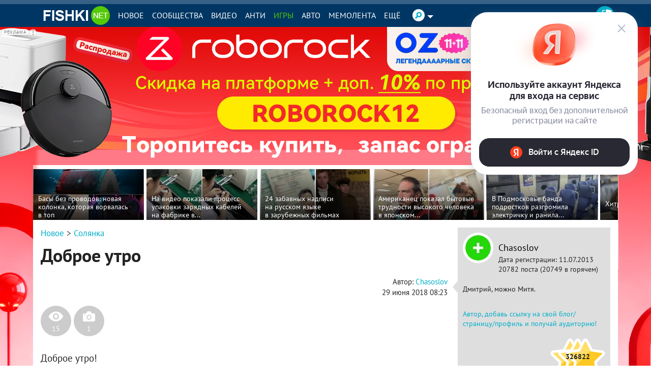

--- FILE ---
content_type: text/css
request_url: https://fishki.net/min/fishki_new/css/min_base.css?481b7f09
body_size: 157479
content:
@font-face{font-family:'PT Sans';src:url('/css/fishki_new/fonts/PTS55F_W.eot');font-display:fallback;src:local('PT Sans'), url('/css/fishki_new/fonts/PTS55F_W.eot?#iefix') format('embedded-opentype'), url('/css/fishki_new/fonts/PTS55F_W.woff') format('woff'), url('/css/fishki_new/fonts/PTS55F_W.ttf') format('truetype'), url('/css/fishki_new/fonts/PTS55F_W.svg#PTSans-Regular') format('svg')}@font-face{font-family:'PT Sans';src:url('/css/fishki_new/fonts/PTS56F_W.eot');font-style:italic;font-display:fallback;src:local('PT Sans Italic'), url('/css/fishki_new/fonts/PTS56F_W.eot?#iefix') format('embedded-opentype'), url('/css/fishki_new/fonts/PTS56F_W.woff') format('woff'), url('/css/fishki_new/fonts/PTS56F_W.ttf') format('truetype'), url('/css/fishki_new/fonts/PTS56F_W.svg#PTSans-Italic') format('svg')}@font-face{font-family:'PT Sans';src:url('/css/fishki_new/fonts/PTS75F_W.eot');font-style:normal;font-weight:bold;font-display:fallback;src:local('PT Sans Bold'), url('/css/fishki_new/fonts/PTS75F_W.eot?#iefix') format('embedded-opentype'), url('/css/fishki_new/fonts/PTS75F_W.woff') format('woff'), url('/css/fishki_new/fonts/PTS75F_W.ttf') format('truetype'), url('/css/fishki_new/fonts/PTS75F_W.svg#PTSans-Bold') format('svg')}@font-face{font-family:'PT Sans';src:url('/css/fishki_new/fonts/PTS76F_W.eot');font-style:italic;font-weight:bold;font-display:fallback;src:local('PT Sans Bold Italic'), url('/css/fishki_new/fonts/PTS76F_W.eot?#iefix') format('embedded-opentype'), url('/css/fishki_new/fonts/PTS76F_W.woff') format('woff'), url('/css/fishki_new/fonts/PTS76F_W.ttf') format('truetype'), url('/css/fishki_new/fonts/PTS76F_W.svg#PTSans-BoldItalic') format('svg')}@-webkit-viewport{width:device-width}@-moz-viewport{width:device-width}@viewport{width:device-width}
/*! normalize.css v3.0.3 | MIT License | github.com/necolas/normalize.css */
html{font-family:'PT Sans',Arial,sans-serif;-ms-text-size-adjust:100%;-webkit-text-size-adjust:100%}body{margin:0}article,aside,details,figcaption,figure,footer,header,hgroup,main,menu,nav,section,summary{display:block}audio,canvas,progress,video{display:inline-block;vertical-align:baseline}audio:not([controls]){display:none;height:0}[hidden],template{display:none}a{background-color:transparent}a:active,a:hover{outline:0}abbr[title]{border-bottom:1px dotted}b,strong{font-weight:700}dfn{font-style:italic}h1{font-size:2em;margin:0.67em 0}mark{background:#ff0;color:#000}small{font-size:80%}sub,sup{font-size:75%;line-height:0;position:relative;vertical-align:baseline}sup{top:-0.5em}sub{bottom:-0.25em}img{border:0}svg:not(:root){overflow:hidden}figure{margin:1em
40px}hr{box-sizing:content-box;height:0}pre{overflow:auto}code,kbd,pre,samp{font-family:monospace,monospace;font-size:1em}button,input,optgroup,select,textarea{color:inherit;font:inherit;margin:0}button{overflow:visible}button,select{text-transform:none}button,
html input[type="button"],input[type="reset"],input[type="submit"]{-webkit-appearance:button;cursor:pointer}button[disabled],
html input[disabled]{cursor:default}button::-moz-focus-inner,input::-moz-focus-inner{border:0;padding:0}input{line-height:normal}input[type="checkbox"],input[type="radio"]{box-sizing:border-box;padding:0}input[type="number"]::-webkit-inner-spin-button,input[type="number"]::-webkit-outer-spin-button{height:auto}input[type="search"]{-webkit-appearance:textfield;box-sizing:content-box}input[type="search"]::-webkit-search-cancel-button,input[type="search"]::-webkit-search-decoration{-webkit-appearance:none}fieldset{border:1px
solid #c0c0c0;margin:0
2px;padding:0.35em 0.625em 0.75em}legend{border:0;padding:0}textarea{overflow:auto}optgroup{font-weight:bold}table{border-collapse:collapse;border-spacing:0}td,th{padding:0}*,*:before,*:after{box-sizing:inherit}html{position:relative;box-sizing:border-box;min-height:100%;background:#fff;color:#222;font-size:1em;line-height:1.4}body{margin-bottom:543px}.nojswarn{position:device-fixed;position:fixed;top:58px;padding:10px
0;width:100%;background-color:rgba(200, 0, 0, 0.8);color:#fff;text-align:center}.js
.nojswarn{display:none}a,h1,h2,.btn,button{transition:all 0.3s ease-in-out;outline:0
none}textarea{outline:0
none}a{color:#00afc9;text-decoration:none}a:hover{color:#008396}p{margin:0
0 10px}textarea{resize:vertical}.clearfix:before,
.clearfix:after,
.content__row:before,
.content__row:after,
.content__separator:before,
.content__separator:after,
.related:before,
.related:after,
.sidebar__separator:before,
.sidebar__separator:after,
.sidebar .author:before,
.sidebar .author:after,
.profile-subscribe__item:before,
.profile-subscribe__item:after,
.ui-autocomplete:before,
.ui-autocomplete:after,
.ui-autocomplete .author:before,
.ui-autocomplete .author:after,.comment:before,.comment:after,.chat-user:before,.chat-user:after,.chat-user__post:before,.chat-user__post:after,.chat-filter:before,.chat-filter:after,.community-small:before,.community-small:after{content:" ";display:table}.clearfix:after,
.content__row:after,
.content__separator:after,
.related:after,
.sidebar__separator:after,
.sidebar .author:after,
.profile-subscribe__item:after,
.ui-autocomplete:after,
.ui-autocomplete .author:after,.comment:after,.chat-user:after,.chat-user__post:after,.chat-filter:after,.community-small:after{clear:both}.img-responsive,
.content__img,
.content__promo img,
.content__figure
img{display:block;max-width:100%;height:auto}.container{margin-right:auto;margin-left:auto;min-width:992px;max-width:992px}.logo__small{background-position:-34px -813px;width:30px;height:30px;display:inline-block;vertical-align:-0.5em}.small{font-weight:300;font-size:12px;margin-bottom:1em}.bgsc{background-position:50% 50%;background-size:cover;background-repeat:no-repeat}.header{position:fixed;z-index:1000;padding-top:4px;width:100%;height:53px;border-top:8px solid #376186;background-color:#003663;color:#fff}.header-spacer{height:73px}.header__logo{background-position:-401px -105px;float:left;width:131px;height:37px}.header__logo-1rub{background-position:-536px -105px;position:relative;z-index:1;float:left;margin-left:-4px;width:34px;height:37px}.header__logo-1rub:after{position:relative;z-index:10;display:block;visibility:hidden;margin-top:-12px;margin-left:-5px;width:515px;height:100px;background:url(/css/fishki_new/img/beeline-popup.png) 0 0 no-repeat;content:'';opacity:0;transition:all 0.3s ease-in-out}.header__logo-1rub:hover{background-image:none}.header__logo-1rub:hover:after{visibility:visible;opacity:1}.header
.nav__block{width:530px}.header
.nav__block__links{float:left;width:165px}.header
.nav__block__contents{float:left;width:365px;background-color:#fff}.header
.nav__block__link{display:block;padding-left:12px;color:#fff;text-transform:uppercase;line-height:60px}.header .nav__block__link:hover,
.header
.nav__block__link.active{background-color:#fff;color:#003663}.header
.nav__block__content{padding:10px}.header
.nav__block__more{display:block;font-weight:300;font-size:14px}.header .nav__block__more:hover{text-decoration:underline}.header
.tiny__info{margin-bottom:10px}.header
.tiny__info__img{float:left;margin-right:10px}.header .tiny__info__img
img{display:block}.header
.tiny__info__text{overflow:hidden;color:#000}.header
.tiny__info__title{display:block;margin-bottom:8px;color:inherit;font-weight:500;font-size:14px}.header .tiny__info__title:hover{text-decoration:underline}.header
.tiny__info__author{font-weight:300;font-size:12px}.header .tiny__info__author a:hover{text-decoration:underline}.header-nav{float:left}.header-nav__first-level{margin:-4px 0 0 8px;padding:0;list-style-type:none}.header-nav__second-level,.header-nav__multi-level{position:absolute;top:150%;left:0;display:block;visibility:hidden;padding:10px;background-color:#376186;list-style-type:none;opacity:0;transition:all 0.3s ease-in-out}.header-nav__second-level--right,.header-nav__multi-level--right{right:0;left:auto}.header-nav__multi-level{right:0;left:auto;width:550px}.header-nav__multi-level
li{float:left;overflow:hidden;padding:0
12px;width:33.3%;color:#fff;text-transform:uppercase;text-overflow:ellipsis;white-space:nowrap;line-height:60px}.header-nav__multi-level li
a{color:inherit}.header-nav__multi-level li:hover,
.header-nav__multi-level
li.active{background-color:#fff;color:#008396}.header-nav__item:hover .header-nav__second-level,
.header-nav__item:hover .header-nav__multi-level{top:100%;visibility:visible;opacity:1}.header-nav__item{position:relative;float:left}.header-nav__link{display:block;padding:0
22px;color:#fff;text-transform:uppercase;line-height:45px}.header-nav__link:hover{color:inherit}.header-nav__item:hover .header-nav__link{padding-bottom:5px;background-color:#376186}.header-user{float:right}.header-user
.icon{width:37px;height:37px;display:block;border:0;border-radius:50%;vertical-align:top}.header-user .icon__avatar,
.header-user
.icon__logout{background-color:#00afc9;box-shadow:inset 0 0 0 2px #00afc9}.header-user
.icon__avatar{background-position:-514px -163px;position:relative}.header-user
.icon__logout{background-position:-378px -439px}.header-user
.icon__add{background-position:-432px -163px;background-color:#55ca03}.header-user__count{position:absolute;right:-5px;bottom:0;padding:0
4px;min-width:22px;height:18px;border:2px
solid #fff;border-radius:9px;background-color:#f00;color:#fff;text-align:center;font-size:12px;transition:all 0.3s ease-in-out}.header-user .header-settings__item{font-size:14px;line-height:1.2}.header-user .header-settings__item:hover{padding-bottom:46px}.header-user .header-settings__item:hover .header-user__count{opacity:0}.header-user .header-settings__item .header-settings__second-level
a{display:block;padding-top:4px;padding-bottom:4px}.header-user .header-settings__item .header-settings__second-level a:hover{color:#fff}.header-settings{float:left}.header-settings
.arrow{display:inline-block;margin-left:5px;width:0;height:0;border-top:6px dashed;border-right:6px solid transparent;border-left:6px solid transparent;vertical-align:super}.header-settings .flag-label{margin-left:5px;vertical-align: .8em;font-size:11px}.header-settings__first-level{margin:-4px 0 0 8px;padding:0;list-style-type:none}.header-settings__first-level>li{float:left;padding:4px
7px}.header-settings__second-level{position:absolute;top:150%;left:0;display:block;visibility:hidden;padding:10px;background-color:#376186;list-style-type:none;opacity:0;transition:all 0.3s ease-in-out}.header-settings__second-level.on-hover{z-index:1}.header-settings__second-level.on-active{z-index:2}.header-settings__second-level.on-top{padding:4px
7px}.header-settings__item:hover .header-settings__second-level.on-hover,
.header-settings__item.active .header-settings__second-level.on-active{top:100%;visibility:visible;opacity:1}.header-settings__item:hover .header-settings__second-level.on-top,
.header-settings__item.active .header-settings__second-level.on-top{top:0}.header-settings__item{position:relative;float:left;padding:0
7px;height:45px;transition:all 0.3s ease-in-out}.header-settings__item.active
.arrow{border-top:0;border-bottom:6px dashed}.header-settings__link{width:24px;height:24px;display:inline-block;margin-top:6px;border-radius:50%;background-color:#fff;box-shadow:inset 0 0 0 2px #fff}.header-settings__link.flag-ru{background-position:-546px -311px}.header-settings__link.flag-en{background-position:-546px -339px}.header-settings__link.cog{background-position:-546px -247px}.header-settings__link.search{background-position:-546px -275px}.header-settings__item.active,.header-settings__item:hover{background-color:#376186}.header-settings__item.active{height:50px}.header-settings__posts-date{margin:-10px -5px -5px;text-align:center;font-weight:300;font-size:11px}.header-settings__posts-date
strong{font-weight:500;font-size:14px}.header-settings .quick-settings{width:275px}.header-search{white-space:nowrap}.header-search
input{margin-right:10px;padding:6px
12px;width:160px;border:0;background-color:#cdd7e1;color:#000}.header-pager{position:absolute;top:-4px;left:0;min-width:144px;height:45px;background-color:#003663}.header-pager__logo{background-position:-507px -64px;position:absolute;top:4px;right:13px;width:37px;height:37px}.header-pager__arrow--left{float:left;margin-top:8px;margin-right:9px;width:0;height:0;border-width:15px 15px 15px 0;border-style:solid;border-color:transparent #fff transparent transparent}.header-pager__arrow--top{display:block;margin:-12px auto 0;width:0;height:0;border-width:0 15px 12px 15px;border-style:solid;border-color:transparent transparent #fff transparent}.header-pager__page{position:absolute;left:24px;display:block;padding:10px
8px 10px;height:45px;background-color:#376186;color:#fff;text-align:center;font-size:11px;line-height:1}.header-pager__page
strong{display:block;font-size:14px}.header-pager__page:hover{color:#fff}.header-post__to-top{float:left;margin-top:10px;padding:0;width:0;height:0;border-width:0 15px 15px 15px;border-style:solid;border-color:transparent transparent #fff transparent;background-color:transparent;vertical-align:top}.header-post .header-pager__logo{position:relative;right:0;float:left;margin:-4px 20px 0 30px}.header-post__share{float:right}.header-post__share
.icon__37{margin-left:5px}.header-post__share__icon--fb{position:relative;display:inline-block;padding-right:12px;height:37px;border-radius:18px;background-color:#4966b2;vertical-align:top;line-height:37px}.header-post__share__icon--fb
.icon__37{float:left;transition:all 0.3s ease-in-out}.header-post__share__icon--fb
span{position:relative;margin-left:0px;color:#fff;font-weight:bold}.header-post__share__icon--fb:hover,
.header-post__share__icon--fb:hover
.icon__60{background-color:#425ca0}.header-post__share__next-post{position:relative;display:inline-block;margin-left:6px;padding:0
40px 0 12px;height:37px;border-radius:24px;background-color:#00afc9;color:#fff;vertical-align:top;font-weight:bold;line-height:35px}.header-post__share__next-post:after{position:absolute;top:6px;right:12px;width:0;height:0;border-width:12.5px 0 12.5px 13px;border-style:solid;border-color:transparent transparent transparent #fff;content:''}.header-post__share__next-post:hover{background-color:#008396;color:inherit}.header-post__title{display:block;float:left;overflow:hidden;padding-top:4px;width:470px;text-overflow:ellipsis;white-space:nowrap;font-size:18px}.htype-hellyeah
.header{border-top-color:#ff8002;background-color:#000}.htype-hellyeah
.header__logo{background-image:url(/css/fishki_new/img/main-icons.png?15239);background-position:-264px -64px;width:239px;height:37px}.htype-hellyeah .header .nav__block__link:hover,
.htype-hellyeah .header
.nav__block__link.active{color:#000}.htype-hellyeah .header-nav__second-level,
.htype-hellyeah .header-nav__multi-level{padding:10px;background-color:#ff8002}.htype-hellyeah .header-nav__multi-level li:hover,
.htype-hellyeah .header-nav__multi-level
li.active{color:#000}.htype-hellyeah .header-nav__link{padding:0
12px}.htype-hellyeah .header-nav__item:hover .header-nav__link{background-color:#ff8002}.htype-hellyeah .header-settings__second-level{background-color:#ff8002}.htype-hellyeah .header-settings__item.active,
.htype-hellyeah .header-settings__item:hover{background-color:#ff8002}.htype-hellyeah .header-user .header-settings__item .header-settings__second-level
a{color:#000}.htype-hellyeah .header-user .header-settings__item .header-settings__second-level a:hover{color:#fff}.htype-hellyeah .header-pager{background-color:#000;min-width:135px}.htype-hellyeah .header-pager__logo{background-position:-436px -759px;right:5px}.htype-hellyeah .header-pager__page{background-color:#ff8002}.htype-ussr
body{background:url(/css/fishki_new/img/bg-body-ussr.png) repeat-x 50% 50px}.htype-ussr body:before{position:absolute;top:0;right:0;left:0;height:769px;background:url(/css/fishki_new/img/bg-body-ussr-before.png) 50% 50px no-repeat;background-size:1170px auto;content:''}.htype-ussr
.header{border-top-color:#376186;background-color:#00444b}.htype-ussr
.header__logo{background-image:url(/css/fishki_new/img/main-icons.png?15239);background-position:-298px -163px;width:130px;height:37px}.htype-ussr .header .nav__block__link:hover,
.htype-ussr .header
.nav__block__link.active{color:#000}.htype-ussr .header-nav__second-level,
.htype-ussr .header-nav__multi-level{background-color:#376186}.htype-ussr .header-nav__multi-level li:hover,
.htype-ussr .header-nav__multi-level
li.active{color:#000}.htype-ussr .header-nav__item:hover .header-nav__link{background-color:#376186}.htype-ussr .header-settings__second-level{background-color:#376186}.htype-ussr .header-settings__item.active,
.htype-ussr .header-settings__item:hover{background-color:#376186}.htype-ussr .header-user .icon__avatar,
.htype-ussr .header-user
.icon__logout{background-color:#d5401f;box-shadow:inset 0 0 0 2px #d5401f}.htype-ussr .header-user
.icon__logout{background-position:-460px -439px}.htype-ussr .header-user
.icon__add{background-position:-419px -439px;background-color:#d5401f}.htype-ussr .header-user .header-settings__item .header-settings__second-level
a{color:#f0e1c7}.htype-ussr .header-user .header-settings__item .header-settings__second-level a:hover{color:#fff}.htype-ussr .header-pager{min-width:135px;background-color:#00444b}.htype-ussr .header-pager__logo{background-position:-473px -163px;right:5px}.htype-ussr .header-pager__page{background-color:#376186}.htype-ussr .header-spacer{height:300px}.htype-ussr
.container{position:relative}.htype-aprilfools
.header{padding-top:8px;height:60px;border-top:none;background:linear-gradient(to bottom, #31aad8 0%, #80cdec 46%, #fff 100%)}.htype-aprilfools .header-spacer{height:80px}.htype-aprilfools
.header__logo{background-image:url(/css/fishki_new/img/main-icons.png?15239);background-position:-264px -105px;width:133px;height:53px;margin-top:-8px}.htype-aprilfools .header__logo-1rub{display:none}.htype-aprilfools .header-nav__second-level,
.htype-aprilfools .header-nav__multi-level{padding:10px;background-color:#45b1dd}.htype-aprilfools .header-nav__multi-level li:hover,
.htype-aprilfools .header-nav__multi-level
li.active{color:#000}.htype-aprilfools .header-nav__multi-level li:hover a,
.htype-aprilfools .header-nav__multi-level li.active
a{color:#000}.htype-aprilfools .header-nav__link{line-height:51px}.htype-aprilfools .header-nav__item:hover .header-nav__link{background-color:#45b1dd}.htype-aprilfools .header-user a,
.htype-aprilfools .header-settings
a{color:#fff}.htype-aprilfools .header-user a:hover,
.htype-aprilfools .header-settings a:hover{color:#000}.htype-aprilfools .header-user__second-level,
.htype-aprilfools .header-settings__second-level{background-color:#45b1dd}.htype-aprilfools .header-user__item.active,
.htype-aprilfools .header-settings__item.active,
.htype-aprilfools .header-user__item:hover,
.htype-aprilfools .header-settings__item:hover{background-color:#45b1dd}.htype-aprilfools .header-settings__item{height:56px}.htype-aprilfools .header-settings__first-level>li{padding-top:8px;padding-bottom:8px}.htype-aprilfools .header-pager{top:-8px;padding-top:8px;height:60px;background:linear-gradient(to bottom, #31aad8 0%, #80cdec 46%, #fff 100%)}.htype-aprilfools .header-pager__logo{background-position:-477px -759px;top:12px}.htype-aprilfools .header-pager__page{background-color:#45b1dd}.footer{position:absolute;bottom:0;min-height:50px;width:100%;border-top:2px solid #55ca03;background-color:#003663;color:#fff;font-size:12px;line-height:28px}.footer
a{color:inherit}.footer a:hover{color:#55ca03}.footer__promo{padding:40px
0;border-bottom:2px solid #55ca03}.footer__promo
img{display:block;max-width:100%}.footer__sections{float:left;margin:16px
0 0 30px}.footer__sections
ul{float:left;margin:0
0 0 30px;padding:0;list-style:none}.footer__sections
li{line-height:inherit}.footer__sections
a{display:block}.footer__links{position:relative;float:left;margin:16px
0 0 30px;padding-right:20px;padding-left:30px}.footer__links
ul{margin:0;padding:0;list-style:none}.footer__links
li{line-height:inherit}.footer__links:after,.footer__links:before{position:absolute;top:0;width:0;height:100%;border-right:1px solid #014074;border-left:1px solid #002b4e;content:''}.footer__links:after{right:0}.footer__links:before{left:0}.footer__write-us,.footer__follow-us{float:right;height:90px}.footer__write-us{margin:16px
0 0 0}.footer__write-us__link
i{background-image:url(/css/fishki_new/img/main-icons.png?15239);background-position:-546px -375px;width:23px;height:23px;display:inline-block;vertical-align:middle}.footer__write-us__counters
a{display:inline-block;margin-right:5px}.footer__write-us__counters
img{display:block}.footer__follow-us{margin:16px
0 0 0;padding-left:30px}.footer__follow-us__icons{margin-top:10px}.footer__follow-us__icons
a{margin-right:30px;font-size:11px;line-height:28px}.footer__follow-us__icons a:last-child{margin-right:0}.footer__follow-us__icons a:before{content:'';height:23px;width:23px;background-image:url(/css/fishki_new/img/main-icons.png?15239);display:inline-block;margin-right:6px;vertical-align:-0.6em}.footer__follow-us__icons a.fb:before{background-position:-546px -402px}.footer__follow-us__icons a.tw:before{background-position:-129px -813px}.footer__follow-us__icons a.rss:before{background-position:-102px -813px}.footer-info{background-color:#003663}.footer-info__line{position:relative;overflow:hidden;height:160px;white-space:nowrap}.footer-info__heading{position:absolute;top:0;z-index:1;width:220px;height:160px;color:#fff;text-align:center;transition:all 0.3s ease-in-out}.footer-info__heading
span{position:absolute;top:50%;display:block;width:100%;text-transform:uppercase;font-weight:500;font-size:18px;transform:translateY(-50%)}.footer-info__item{position:relative;display:inline-block;width:220px;color:#fff}.footer-info__item:hover{color:#fff}.footer-info__item
img{display:block;opacity: .75;transition:all 0.3s ease-in-out}.footer-info__item:nth-child(2) img{opacity: .25}.footer-info__title{position:absolute;bottom:-50%;width:100%;height:100%;background-image:linear-gradient(rgba(0, 0, 0, 0), rgba(0, 0, 0, 0.6));opacity:0;transition:all 0.3s ease-in-out}.footer-info__title__text{position:absolute;bottom:0;padding:10px;white-space:normal;font-weight:500;font-size:14px}.footer-info__item:hover .footer-info__title{bottom:0;opacity:1}.footer-info__line:hover .footer-info__heading{top:-100%}.footer-info__line:hover .footer-info__item
img{opacity:1}.content{float:left;width:672px}.content--center{width:352px}.content--video{width:605px}.content--full{width:auto}.content__row{margin-right:-10px;margin-left:-10px}.content__row--primary{margin-bottom:60px}.content__col{float:left;padding:0
10px}.content__col--2{width:50%}.content__col--3{width:33.3%}.content__col--4{width:25%}.content__col--5{width:20%}.content__col--2-3{width:66.6%}.content__top-links{margin:1px
0 -24px;padding:0
0 0 20px;line-height:1.3}.content__top-links
a{display:block;margin-bottom:24px;color:#000;font-weight:bold;font-size:20px}.content__top-links a:hover{text-decoration:underline}.content__img{margin:0
auto 10px}.content__promo{display:block;margin-bottom:20px}.content__promo
img{margin:0
auto}.content__sub-heading{margin-bottom:20px;color:#003663;text-transform:uppercase;font-size:18px}.content__title{margin:0
0 10px 0;font-weight:700;line-height:1.2}.content__title
a{color:inherit}.content__title a:hover{color:#003663;text-decoration:underline}.content__title
small{color:#808280;font-weight:normal;font-size:100%}h1.content__title{margin-bottom:20px;font-size:36px}h2.content__title{font-size:32px}h3.content__title{font-size:26px}h4.content__title{font-size:20px}h5.content__title{font-size:18px}.content__title__tag{display:inline-block;margin-right:10px;width:30px;height:30px;border-radius:50%;background-color:#55ca03;color:#fff;vertical-align:-0.1em;text-align:center;font-style:normal;line-height:30px}.content__intro-text{margin-bottom:20px;padding:0
10px}.content__intro-text
p{font-weight:300}.content__intro-text__author{font-weight:300;font-size:14px}.content__text{font-size:19px}.content__text h2,
.content__text h3,
.content__text h4,
.content__text
h5{margin:0
0 1em 0;font-weight:700;line-height:1.2}.content__text
h2{font-size:32px}.content__text
h3{font-size:26px}.content__text
h4{font-size:20px}.content__text
h5{font-size:18px}.content__text
p{margin-bottom:30px;font-weight:300}.content__text
blockquote{position:relative;margin:0
0 30px;text-indent:42px;font-weight:300;font-style:italic;font-size:30px}.content__text blockquote:before,
.content__text blockquote:after{background-image:url(/css/fishki_new/img/main-icons.png?15239);width:52px;height:44px;position:absolute;z-index:-1;content:''}.content__text blockquote:before{background-position:-154px -439px;margin:-6px 0 0 -42px}.content__text blockquote:after{background-position:-98px -439px;margin:12px
0 0 -22px}.content__text__author{font-weight:300;font-size:15px}.content__text p.trim-me{position:relative;overflow:hidden;min-height:26px;display:-webkit-box;text-overflow:ellipsis}.content__figure{margin:0
auto 30px;max-width:100%;text-align:center}.content__figure__wrap{display:inline-block;max-width:100%;position:relative}.content__figure
img{margin:0
auto 10px}.content__figure
figcaption{text-align:left;font-size:12px}.content__figure__share{position:absolute;right:0;bottom:26px;left:0;z-index:1;height:40%;background-image:linear-gradient(rgba(0, 0, 0, 0), rgba(0, 0, 0, 0.5));opacity:0;transition:all 0.3s ease-in-out}.content__figure__share .icon__60--cogs-t,
.content__figure__share .icon__60--menu-t,
.content__figure__share .icon__60--share-t{background-color:transparent}.content__figure__share__container{display:inline-block}.content__figure__share__cog,.content__figure__share__social{position:absolute;bottom:10px}.content__figure__share__cog{left:10px}.content__figure__share__cog
button{margin-right:6px}.content__figure__share__social{right:10px}.content__figure__share__social
button{margin-left:6px}.content__figure .icon__30--rotator{position:absolute;top:10px;left:10px;z-index:1;opacity:0;transition:all 0.3s ease-in-out}.content__figure:hover .content__figure__share,
.content__figure:hover .icon__30--rotator{opacity:1}.content__video{position:relative;display:block;overflow:hidden;margin:0
auto 30px;padding:0;padding-bottom:56.25%;height:0}.content__video iframe,
.content__video embed,
.content__video object,
.content__video
video{position:absolute;top:0;bottom:0;left:0;width:100%;height:100%;border:0}.content__video--4x3{padding-bottom:75%}.content__separator{margin-bottom:20px}.content__separator:before,.content__separator:after{background-image:url(/css/fishki_new/img/main-icons.png?15239);background-position:-401px -146px;width:50px;height:10px;display:block;margin:0
auto;content:''}.content__separator:after{display:none}.content__separator--double:before{position:relative;left:25%;margin-left:-25px}.content__separator--double:after{position:relative;right:25%;display:block;margin-top:-10px;margin-right:-25px}.content__separator--triple
i{background-image:url(/css/fishki_new/img/main-icons.png?15239);background-position:-401px -146px;width:50px;height:10px;display:block;margin:0
auto}.content__separator--triple:before{position:relative;left:16%;margin-bottom:-10px;margin-left:-25px}.content__separator--triple:after{position:relative;right:16%;display:block;margin-top:-10px;margin-right:-25px}.content__tags{margin-bottom:16px;font-weight:300;font-size:15px}.content__icons{margin-bottom:30px}.content__drop{display:inline-block;float:none !important;margin:0
!important}.content__drop--on-right{float:right !important}.content__filter{z-index:1;margin-bottom:30px}.content__filter
.arrow{float:right;margin-top:9px;margin-left:3px;width:0;height:0;border-width:8px 4px 0 4px;border-style:solid;border-color:#00afc9 transparent transparent transparent}.content__filter-wrap{position:relative;display:inline-block}.content__filter-wrap:hover .content__filter-tip{visibility:visible;opacity:1}.content__filter-link,.content__filter-label{color:#00afc9;font-weight:bold}.content__filter--active{color:#55ca03}.content__filter-tip{position:absolute;top:28px;left:0;z-index:105;visibility:hidden;padding:10px
10px 0 10px;background-color:#376186;color:#fff;opacity:0;transition:all 0.5s ease-in-out}.content__filter-tip:before{position:absolute;top:-10px;left:10px;width:0;height:0;border-width:0 10px 10px 10px;border-style:solid;border-color:transparent transparent #376186 transparent;content:''}.content__filter .quick-settings__toggle:last-child{margin-bottom:10px}.content__filter .quick-settings__text{white-space:nowrap}.content__filter--bordered{padding-bottom:12px;border-bottom:1px solid #e0e0e0}.content__info{background-image:linear-gradient(0deg,rgba(0,0,0,0.6),rgba(0,0,0,0));position:absolute;bottom:0;width:100%}.content__info-wrap{position:relative}.content__info
.author{float:left;margin:0
0 10px 20px;color:#fff;font-size:14px}.content__info
.author__avatar{float:left;margin-right:10px;background-size:cover}.content__info
.author__info{float:left;padding-top:12px}.content__info
.author__link{color:inherit;font-weight:500}.content__info
.author__since{font-weight:300}.content__info .popup-meta{float:right;margin:0
20px 10px 0}.content__col--2 .content__info
.author__info{padding-top:0}.content__col--2 .content__info .author__link,
.content__col--2 .content__info
.author__since{display:block;overflow:hidden;text-overflow:ellipsis;white-space:nowrap}.content__col--2 .content__info
.author__link{max-width:80px}.content__col--2 .content__info
.author__since{max-width:78px}.prevnext{display:inline-block;white-space:nowrap}.prevnext--prev,.prevnext--next{position:relative;display:inline-block;width:auto;height:60px;border:5px
solid;border-radius:30px;color:#00afc9;text-transform:uppercase;font-size:14px;line-height:50px}.prevnext--prev span,
.prevnext--next
span{position:relative;z-index:3;padding:0
10px;font-size:16px}.prevnext--prev:before,.prevnext--next:before{position:absolute;top:-6px;width:62px;height:62px;border:8px
solid #fff;border-radius:31px;background-color:#00afc9;content:'';transition:all 0.3s ease-in-out}.prevnext--prev:after,.prevnext--next:after{position:absolute;top:12px;width:0;height:0;border-style:solid;content:''}.prevnext--prev:hover:before,.prevnext--next:hover:before{background-color:#008396}.prevnext--prev{text-align:right}.prevnext--prev
span{padding-left:55px}.prevnext--prev:before{left:-6px}.prevnext--prev:after{left:13px;border-width:13px 16px 13px 0;border-color:transparent #fff transparent transparent}.prevnext--next
span{padding-right:55px}.prevnext--next:before{right:-6px}.prevnext--next:after{right:13px;border-width:13px 0 13px 16px;border-color:transparent transparent transparent #fff}.related{margin-right:-6px;margin-bottom:5px;margin-left:-5px}.related__col{position:relative;float:left;height:240px;background-position:50% 50%;background-size:cover;background-repeat:no-repeat;box-shadow:inset 0 0 0 5px #fff}.related__col--1-3{width:33.3%}.related__col--2-3{width:66.6%}.related__col--tall{height:480px}.related__col:after{position:absolute;top:5px;right:5px;bottom:5px;left:5px;z-index:0;background-color:rgba(0, 0, 0, 0.5);content:'';opacity:0;transition:all .3s}.related__col:hover:after{opacity:1}.related__title{position:absolute;right:15px;bottom:10px;left:15px;z-index:1;color:#fff;text-decoration:none;font-weight:700;font-size:20px}.filter__drop{position:relative;display:inline-block;font-weight:bold}.filter__drop__selected{color:#00afc9}.filter__drop__selected:after{display:inline-block;margin-left:5px;width:0;height:0;border-top:6px dashed;border-right:6px solid transparent;border-left:6px solid transparent;content:'';vertical-align: .1em}.filter__drop__items{position:absolute;top:150%;right:-2px;left:-2px;z-index:1;visibility:hidden;border:1px
solid #00afc9;background-color:#fff;opacity:0;transition:all 0.3s ease-in-out}.filter__drop__item{display:block;padding:2px;color:#00afc9}.filter__drop__item:hover{background-color:#00afc9;color:#fff}.filter__drop:hover
.filter__drop__selected{cursor:pointer}.filter__drop:hover
.filter__drop__items{top:100%;visibility:visible;opacity:1}.author__avatar{float:left;margin-right:10px}.author__info{overflow:hidden}.author__name{display:block;margin-bottom:4px;color:#000;font-weight:500;font-size:18px}.author__name:hover{color:inherit;text-decoration:underline}.author__karma{position:relative;display:inline-block;padding-left:16px;color:#55ca03;font-weight:500;font-size:12px;line-height:24px}.author__karma:before{background-image:url(/css/fishki_new/img/main-icons.png?15239);background-position:-548px -88px;width:12px;height:12px;position:absolute;top:6px;left:0;border-radius:50%;background-color:#55ca03;content:''}.author__users{position:relative;display:inline-block;padding-left:25px;color:#000;font-weight:500;font-size:13px;line-height:24px}.author__users:before{background-image:url(/css/fishki_new/img/main-icons.png?15239);background-position:-156px -813px;width:20px;height:20px;position:absolute;top:2px;left:0;border-radius:50%;background-color:#ccc;content:''}.author__links{font-size:12px}.author__links a:hover{text-decoration:underline}.author__status{margin-top:20px;margin-bottom:30px;font-weight:300;font-size:14px}.author--profile{position:relative;padding:10px;background-color:#dedede;font-weight:500;font-size:14px}.author--profile:after{position:absolute;left:-10px;bottom:20px;width:0;height:0;border-width:12px 10px 12px 0;border-style:solid;border-color:transparent #dedede transparent transparent;content:''}.author--profile
.star__small{display:block !important}.author--with_avatar{padding-top:5px;font-size:18px}.author--with_avatar
.avatar{float:left;margin:-10px 10px 0 -5px}.sidebar{float:left;width:320px}.sidebar--left{padding-right:20px}.sidebar--right{padding-left:20px}.sidebar--video{padding-left:20px;width:387px}.sidebar__sub-heading{margin-bottom:20px;color:#003663;text-transform:uppercase;font-weight:500;font-size:18px}.sidebar__separator{margin-bottom:20px}.sidebar__separator:before{background-image:url(/css/fishki_new/img/main-icons.png?15239);background-position:-401px -146px;width:50px;height:10px;display:block;margin:0
auto;content:''}.sidebar__more{display:block;margin-bottom:20px;text-align:center;font-size:14px}.sidebar__promo{display:block;margin-bottom:20px}.sidebar__promo
img{margin:0
auto}.sidebar__cookie{position:relative;display:block;margin-top:25px;margin-bottom:30px;height:254px;background:url(/css/fishki_new/img/cookie.png) 50% 50% no-repeat}.sidebar__cookie
span{position:absolute;top:13%;left:28%;display:block;padding-top:34px;width:130px;height:130px;border-radius:50%;background-color:rgba(85, 202, 3, 0.65);box-shadow:0 0 40px rgba(85, 202, 3, 0);color:#fff;text-align:center;font-weight:bold;font-size:18px;transition:all 0.3s ease-in-out}.sidebar__cookie:hover
span{background-color:rgba(85, 202, 3, 0.9);box-shadow:0 0 1px 1px #55ca03}.sidebar__img{position:relative;margin-bottom:10px}.sidebar__img .popup-meta{position:absolute;right:10px;bottom:10px;opacity:0;transition:all 0.3s ease-in-out}.sidebar__img .popup-meta--visible{opacity:1}.sidebar__img:hover .popup-meta{opacity:1}.sidebar__link{display:block;margin-bottom:20px;padding:0
10px;color:#000;font-size:18px;line-height:1.2}.sidebar__link:hover{color:inherit;text-decoration:underline}.sidebar__link--community{position:relative;margin-top:-8px;padding-top:4px;padding-bottom:4px;min-height:75px;background-position:50% 50%;background-size:cover;color:#fff;font-weight:700}.sidebar__link--community:before{position:absolute;top:0;right:0;bottom:0;left:0;background:rgba(0, 0, 0, 0.5);content:''}.sidebar__link--community
span{position:relative}.sidebar__link--community:hover{color:#fff}.sidebar__sidelink{display:block;margin-bottom:6px;padding:0
0 0 10px;color:#000;font-size:16px;line-height:1.2}.sidebar__sidelink:hover{color:inherit;text-decoration:underline}.sidebar__time,.sidebar__author{margin-bottom:20px;padding:0
0 0 10px;color:#999;font-size:14px}.sidebar__author{margin-top:-10px;color:#000}.sidebar__scroll{margin-bottom:20px;width:300px;height:800px}.sidebar__drop{position:relative;float:right;margin-top:-45px;text-transform:uppercase}.sidebar__drop--inline{margin-top:0;float:none;display:inline-block}.sidebar__drop__selected{color:#00afc9;font-weight:500;font-size:18px}.sidebar__drop__selected:after{display:inline-block;margin-left:5px;width:0;height:0;border-top:6px dashed;border-right:6px solid transparent;border-left:6px solid transparent;content:'';vertical-align: .1em}.sidebar__drop__items{position:absolute;top:150%;right:0;z-index:1;visibility:hidden;background-color:#fff;opacity:0;transition:all 0.3s ease-in-out}.sidebar__drop__item{display:block;padding:2px
10px;color:#00afc9;font-size:14px}.sidebar__drop__item:hover{background-color:#00afc9;color:#fff}.sidebar__drop:hover
.sidebar__drop__selected{cursor:pointer}.sidebar__drop:hover
.sidebar__drop__items{top:100%;visibility:visible;opacity:1}.sidebar__social{margin-bottom:20px;text-align:center}.sidebar__social
a{margin:0
2px}.sidebar__orfo{margin-bottom:20px;padding:10px
0;background-color:#dedede;text-align:center;font-weight:300;font-size:16px}.sidebar__orfo
i{background-position:0px -64px;width:260px;height:95px;display:block}.sidebar
.author{margin-bottom:20px}.sidebar
.author__links{display:none}.sidebar
.author__link{display:block;margin-top:20px;margin-bottom:20px;font-size:18px;line-height:40px}.sidebar .author__link
.icon__60{float:left;margin:-10px 0 -10px -10px;transition:all 0.3s ease-in-out;transform:scale(0.6666)}.sidebar
.author__link__text{display:block;overflow:hidden;text-overflow:ellipsis;white-space:nowrap}.sidebar .author:hover .author__karma,
.sidebar .author:hover .author__users,
.sidebar .author:hover
.star__small{display:none}.sidebar .author:hover
.author__links{display:block}.sidebar-comment__link{display:block;font-weight:700;font-size:17px}.sidebar-comment__author{font-size:14px;margin-bottom:20px}.sidebar-comment
.comment__body{padding-left:0}.cookie__wrap{position:relative;margin-right:-10px;margin-left:-10px}.cookie__wrap
img{display:block;width:100%}.cookie-text{position:absolute;top:160px;left:50%;padding-left:35px;width:390px;color:#000;text-align:center;font-size:24px;line-height:1.25;transform:translateX(-50%)}.cookie-more{position:absolute;bottom:30px;left:5%;width:48.2%}.cookie-more
.icon__80{margin-top:-20px;transition:all 0.5s ease-in-out}.cookie-more .icon__80:hover{transform:rotate(360deg)}.cookie-more
.share__fb{position:relative;display:inline-block;padding-right:12px;height:60px;border-radius:30px;background-color:#4966b2;vertical-align:top;line-height:58px}.cookie-more .share__fb
.icon__60{float:left;transition:all 0.3s ease-in-out}.cookie-more .share__fb
span{position:relative;margin-left:0px;color:#fff;font-weight:bold;font-size:18px}.cookie-more .share__fb:hover,
.cookie-more .share__fb:hover
.icon__60{background-color:#425ca0}.profile-user__side{margin-bottom:30px;padding:10px;min-height:336px;background-color:#dedede;font-size:15px;position:relative}.profile-user__avatar{display:block;margin:0
auto 10px}.profile-user__avatar .icon__30--pencil{position:absolute;top:-5px;right:-5px;width:40px;height:40px;border:5px
solid #fff}.profile-user__name{margin-bottom:10px;min-height:3.3em;text-align:center;font-weight:700;font-size:24px;line-height:1.3}.profile-user__links
a{display:block;margin-bottom:8px;line-height:1.2}.profile-user__info{min-height:276px;font-weight:300;font-size:18px}.profile-user__info
a{font-weight:700;font-size:14px}.profile-user__buttons{margin-bottom:20px}.profile-user__buttons
button{margin-right:6px;background-color:#00afc9}.profile-user__buttons button:hover,
.profile-user__buttons
button.active{background-color:#55ca03}.profile-user__buttons
button.inactive{background-color:#dedede}.profile-user__buttons--right{float:right}.profile-user__buttons--right
button{margin-right:0;margin-left:6px}.profile-user__side--edit{position:absolute;top:0;right:0;left:0}.profile-user__side--edit .profile-user__avatar--bg{position:absolute;left:50%;display:block;border:0;border-radius:0;opacity: .5;transform:translateX(-50%)}.profile-user__side--edit .chat-user__delete{visibility:visible;opacity:1}.profile-user__side--edit
.icon__60{margin:-15px -12px -10px -15px;transform:scale(0.5)}.profile-user__side--edit
.publisher__input{margin-top:7px;margin-bottom:5px}.profile-user__side--edit .publisher__input
input{padding:6px
10px;text-align:center}.profile-user__settings-col{float:left;width:50%;font-size:16px;padding-right:5%}.profile-user__settings-col .quick-settings__text{font-size:14px;line-height:1.2}.profile-user__settings-col .quick-settings__text
strong{margin-top:10px}.profile-subscribe__item{padding:0
0 15px}.profile-subscribe__item .icon__30--x{float:left}.profile-subscribe__item .checkbox+label{float:right}.profile-subscribe__item--title{display:block;float:left;overflow:hidden;margin-top:-30px;padding-right:74px;padding-left:40px;width:100%;text-overflow:ellipsis;white-space:nowrap;font-weight:bold;font-size:16px;line-height:16px}.profile-subscribe__item--title
small{color:#000;font-weight:normal;font-size:12px}.profile-subscribe
.author{position:relative;margin-bottom:0}.profile-subscribe .author .icon__30--x{display:none}.profile-subscribe .author .checkbox+label{margin-top:14px}.profile-subscribe .author:hover
.avatar{display:none}.profile-subscribe .author:hover .icon__30--x{display:block;margin:15px
25px 15px 15px}.profile-subscribe .author:hover
.star__small{display:inline-block}.profile-subscribe .jq-selectbox{margin-bottom:10px}.profile-subscribe .jq-selectbox__select,
.profile-subscribe .jq-selectbox__dropdown{margin:0;border:1px
solid #ccc}.profile-subscribe .jq-selectbox__trigger{width:30px}.profile-subscribe .jq-selectbox__trigger-arrow{right:7px;border-width:8px 8px 0 8px}.profile-subscribe .btn-green{width:100%}.profile-subscribe
.typeahead{position:relative;margin-bottom:10px;padding:3px
5px;width:100%;border:1px
solid #ccc}.profile-subscribe .typeahead:active,
.profile-subscribe .typeahead:focus{outline:0;border-color:#999}.profile-subscribe .ui-helper-hidden-accessible{display:none}.ui-autocomplete{margin:0;padding:10px
10px 0 10px;width:299px;background-color:#ccc;list-style-type:none}.ui-autocomplete
.author{margin-bottom:10px}.ui-autocomplete
.author__links{display:none;font-size:14px}.ui-autocomplete .author:hover .author__karma,
.ui-autocomplete .author:hover
.star__small{display:none}.ui-autocomplete .author:hover
.author__links{display:block}.comments-form{margin-bottom:30px;padding:10px;background-color:#dedede}.comments-form__avatar{float:left}.comments-form__controls{padding-left:70px;width:100%}.comments-form__controls
textarea{display:block;margin-bottom:10px;padding:2px
4px;width:100%;height:60px;border:1px
solid #ccc;background-color:#fff;font-weight:300}.comments-form__controls textarea:focus{border-color:#999}.comments-form__checkboxes{display:inline-block;margin-left:20px;font-weight:300;font-size:12px}.comments-form__checkboxes .checkbox:not(checked)+label:before{background-image:url(/css/fishki_new/img/main-icons.png?15239);background-position:-555px -179px;width:12px;height:12px}.comments-form__checkboxes .checkbox:checked+label:before{background-position:-555px -163px}.comments-form .btn-green{float:right}.comment{margin-bottom:20px}.comment__info{float:left;width:80px}.comment__info__warn{width:30px;height:30px;position:absolute;top:-10px;left:-10px;z-index:1;display:block;padding-top:2px;border:5px
solid #fff;border-radius:50%;background-color:#f00;color:#fff;text-align:center;text-decoration:none;font-weight:700;font-size:12px}.comment__avatar{display:block;margin:0
auto}.comment__body{padding-left:80px;color:#222;font-weight:300}.comment__text{font-size:17px}.comment__meta{margin-bottom:12px;color:#999}.comment__meta__info:before{content:'• ';color:#222}.comment__meta__reply{background-image:url(/css/fishki_new/img/main-icons.png?15239);background-position:-228px -813px;width:20px;height:20px;display:inline-block;vertical-align:top}.comment__links{font-size:12px;color:#999}.comment__links
a{color:inherit}.comment__links a:hover{border-bottom:1px solid}.comments-thread{position:relative}.comments-thread:before{position:absolute;top:90px;bottom:0;left:40px;display:block;width:0;border-left:2px dotted #ccc;content:''}.comments-thread
.comment{position:relative;margin-left:70px}.comments-thread .comment:before{position:absolute;top:29px;left:-30px;width:30px;border-top:2px dotted #ccc;content:''}.comments-thread .comment:first-child{margin-left:0}.comments-thread .comment:first-child:before{display:none}.comments-thread .comment:last-child:after{position:absolute;top:31px;bottom:0;left:-30px;display:block;width:2px;background-color:#fff;content:''}.comments__show-more{display:block;margin:40px
auto 20px;text-align:center;font-weight:500}.comments__show-more:hover{text-decoration:underline}.chat-user{padding:10px;transition:all 0.3s ease-in-out}.chat-user
.icon__50{margin:5px
0 0 5px}.chat-user__post-pic{float:left;margin:0
10px 5px 0;width:87px;height:50px}.chat-user__links{display:none;font-weight:500;font-size:14px}.chat-user__meta{margin-bottom:6px;color:#999}.chat-user__meta__info:before{content:'• ';color:#222}.chat-user__meta__count{display:inline-block;padding:2px
4px 0;min-width:20px;height:20px;border-radius:20px;background-color:#f00;color:#fff;text-align:center;font-weight:700;font-size:12px}.chat-user__body{padding-left:70px;color:#222;font-weight:300}.chat-user__delete{background-position:-830px -510px;visibility:hidden;float:right;opacity:0}.chat-user--side.active,.chat-user--side:hover{background-color:#dedede;cursor:pointer}.chat-user--side.active .chat-user__links{display:block}.chat-user:hover .chat-user__delete,
.comment:hover .chat-user__delete{visibility:visible;opacity:1}.chat-user:hover .chat-user__delete:hover,
.comment:hover .chat-user__delete:hover{background-color:#f00}.chat-time{position:relative;margin:30px
0 20px;height:1px;background-color:#dedede;text-align:center;font-weight:300}.chat-time
span{position:relative;top:-0.7em;display:inline-block;padding:0
10px;background-color:#fff;color:#999}.chat__show-prev{display:block;margin:0
auto 20px;text-align:center;font-weight:500}.chat__show-prev:hover{text-decoration:underline}.chat-filter{margin-bottom:20px}.chat-filter__text{overflow:hidden;padding-left:10px;font-weight:700;font-size:16px;line-height:1}.chat-filter__text
a{display:block;margin-top:5px}.publisher__input{position:relative;margin-top:-5px;margin-bottom:20px;border:1px
solid #ccc;background-color:#fff}.publisher__input input,
.publisher__input
textarea{display:block;padding:3px
10px;width:100%;border:0;background-color:#fff}.publisher__input input:focus,
.publisher__input textarea:focus{outline:0}.publisher__input input:disabled,
.publisher__input textarea:disabled{background-color:#ccc}.publisher__input
textarea{min-height:5em}.publisher__input__count{position:absolute;top:0;right:0;bottom:0;min-width:60px;background-color:#ccc;color:#fff;text-align:center;line-height:28px}.publisher__input__count+input{padding-right:60px}.publisher__input__hint{position:absolute;top:50%;right:-281px;z-index:2;padding:10px;width:260px;background-color:#dedede;font-weight:300;font-size:14px;transform:translateY(-50%)}.publisher__input__hint:before{position:absolute;top:50%;left:-10px;margin-top:-12px;width:0;height:0;border-width:12px 10px 12px 0;border-style:solid;border-color:transparent #dedede transparent transparent;content:''}.publisher__input__hint.error{background-color:#f00;color:#fff}.publisher__input__hint.error:before{border-right-color:#f00}.publisher__hint__explain,.publisher__hint__preview{position:relative;margin-bottom:20px;padding:10px;background-color:#dedede;font-weight:300;font-size:14px}.publisher__hint__explain:before,.publisher__hint__preview:before,.publisher__hint__explain:after,.publisher__hint__preview:after{position:absolute;width:0;height:0;border-style:solid;content:''}.publisher__hint__explain{margin-top:20px}.publisher__hint__explain:before,.publisher__hint__explain:after{left:50%;margin-left:-12px}.publisher__hint__explain:before{top:-10px;border-width:0 12px 10px 12px;border-color:transparent transparent #dedede transparent}.publisher__hint__explain:after{bottom:-10px;border-width:10px 12px 0 12px;border-color:#dedede transparent transparent transparent}.publisher__hint__preview:after{display:none}.publisher__hint__preview:before{top:50%;margin-top:-12px}.publisher__hint__preview:before{left:-10px;border-width:12px 10px 12px 0;border-color:transparent #dedede transparent}.publisher__tags{margin-bottom:10px}.publisher__tags
label{display:block;margin-bottom:16px;font-weight:300;font-size:13px}.publisher__tags .checkbox:not(checked)+label:before{width:14px;height:14px;border:1px
solid #ccc;background:#fff}.publisher__tags .checkbox:checked+label:before{border-color:#999}.publisher__tags .checkbox:checked+label:after{top:6px;left:2px;width:10px;height:10px;background-color:#55ca03}.publisher__tags__col{float:left;width:16.6%}.publisher__source__col{float:left}.publisher__source__col:nth-child(1){width:20%}.publisher__source__col:nth-child(2){width:80%}.publisher__source .radio:not(checked)+label:before{width:14px;height:14px;border:1px
solid #ccc;border-radius:50%;background:#fff}.publisher__source .radio:checked+label:before{border-color:#999}.publisher__source .radio:checked+label:after{top:4px;left:2px;width:10px;height:10px;border-radius:50%;background-color:#55ca03}.publisher__source
.publisher__input{overflow:hidden;margin-left:20px}.publisher__large-button{padding:0;width:100%;border:0;background-color:transparent;vertical-align:top;white-space:nowrap}.publisher__large-button
strong{display:block;float:left;color:#00afc9}.publisher__large-button
i{float:left;margin-right:12px}.publisher__large-button--single
strong{padding-top:18px}.publisher__large-button__text{float:left;text-align:left;font-weight:500;font-size:14px;line-height:30px}.publisher__large-button__text
strong{float:none}.publisher__large-button__text.on,.publisher__large-button__text.off{display:none}.publisher__large-button.on .publisher__large-button__text.on,
.publisher__large-button.off .publisher__large-button__text.off{display:block}.publisher__large-button.off
i{background-color:#f00}.publisher__separator{height:1px;background-color:#ccc;margin:10px
0}.publisher__block{margin-bottom:20px;padding:10px;background-color:#dedede}.publisher__block
.publisher__input{margin-top:0;margin-bottom:10px}.publisher__block .publisher__input:last-child{margin-bottom:0}.publisher__block__bar,.publisher__block__subbar{margin-bottom:10px;font-weight:300}.publisher__block__bar button,
.publisher__block__subbar
button{vertical-align:middle;transition:none}.publisher__block__subbar
button{padding-top:5px;padding-bottom:5px;border:0;border-radius:50px;background-color:#00afc9;color:#fff;text-transform:uppercase;font-weight:500;font-size:15px}.publisher__block__subbar
button.active{background-color:#fff;color:#000}.publisher__block__subbar [class*="icon-gen-"],
.publisher__block__subbar
.icon__60{margin-right:5px;width:50px;height:50px;border-radius:50%;vertical-align:middle}.publisher__block__subbar [class*="icon-gen-"]{display:inline-block}.publisher__block__subbar .icon-gen-demotivator{background-position:-704px -695px}.publisher__block__subbar .icon-gen-memotivator{background-position:-766px -640px}.publisher__block__subbar .icon-gen-heard{background-position:-54px -759px}.publisher__block__subbar .icon-gen-card{background-position:-640px -631px}.publisher__block__subbar
.icon__60{background-color:#fff;vertical-align:middle}.publisher__block__subbar .icon__60--question{background-position:-771px -5px}.publisher__block__subbar .icon__60--badge{background-position:-453px -572px}.publisher__block__subbar .active
.icon__60{background-color:#00afc9}.publisher__block__subbar .active .icon__60--question{background-position:-645px -700px}.publisher__block__subbar .active .icon__60--badge{background-position:-389px -572px}.publisher__block__sidebuttons{float:left;margin-right:10px}.publisher__block__sidebuttons .icon__30,.publisher__block__sidebuttons__count{display:block;margin-bottom:10px}.publisher__block__sidebuttons__count{padding-top:4px;width:30px;height:30px;border-radius:50%;background-color:#fff;text-align:center;font-weight:bold}.publisher__group__inputs{position:absolute;top:50%;width:250px;text-align:center;font-weight:300}.publisher__group__inputs
button{width:100%}.publisher__group__inputs
input{text-align:center}.publisher__group__inputs--center{left:50%;transform:translate(-50%,-50%)}.publisher__group__inputs--right{right:15%;transform:translateY(-50%)}.publisher__photo,.publisher__inst,.publisher__tw,.publisher__video,.publisher__demotivator,.publisher__question,.publisher__tick,.publisher__badge{position:relative;margin-bottom:10px;height:390px;border:1px
solid #ccc;background-size:cover;background-repeat:no-repeat}.publisher__photo{background-image:url(/css/fishki_new/img/bg-publisher-photo.png);background-position:20% 50%}.publisher__question{background-image:url(/css/fishki_new/img/bg-publisher-question.png);background-position:20% 50%;height:372px}.publisher__badge{background-image:url(/css/fishki_new/img/bg-publisher-badge.png);background-position:20% 50%;height:372px}.publisher__tick{background-image:url(/css/fishki_new/img/bg-publisher-tick.png);background-position:20% 50%;height:354px}.publisher__video{background-image:url(/css/fishki_new/img/bg-publisher-video.png);background-position:20% 50%}.publisher__video
.publisher__group__inputs{right:10%;width:300px}.publisher__inst{background-image:url(/css/fishki_new/img/bg-publisher-inst.png);background-position:20% 50%}.publisher__tw{background-image:url(/css/fishki_new/img/bg-publisher-tw.png);background-position:20% 50%}.publisher__demotivator{height:441px;background-image:url(/css/fishki_new/img/bg-publisher-demotivator.png);background-position:50% 50%}.publisher__demotivator
.publisher__group__inputs{top:45%;color:#fff}.publisher__slider{position:relative;margin-bottom:10px;height:390px;border:1px
solid #ccc}.publisher__slider__wrap{position:relative;position:absolute;width:50%;height:100%;background-image:url(/css/fishki_new/img/bg-publisher-photo.png);background-position:100% 50%;background-size:cover;background-repeat:no-repeat}.publisher__slider--left
.publisher__slider__wrap{left:0}.publisher__slider--right
.publisher__slider__wrap{right:0}.publisher__counts__row{margin-bottom:10px}.publisher__counts__input{display:inline-block;margin-left:5px;padding-top:3px;width:30px;height:30px;border:0;border-radius:50%;background-color:#00afc9;color:#fff;vertical-align:middle;text-align:center;cursor:pointer}.publisher__counts__input:hover,.publisher__counts__input.active{background-color:#fff;color:#00afc9}.publisher__counts__input:nth-child(2){margin-left:20px}.publisher__counts input[type="radio"]{position:absolute;opacity:0}.publisher__counts input[type="radio"]:checked+label{background-color:#fff;color:#00afc9}.gen-card{position:relative}.gen-card__holder{margin-bottom:10px;height:400px}.gen-card__holder
textarea{padding:2%;width:100%;height:100%;border:0;background-color:transparent;background-position:100% 100%;background-repeat:no-repeat;font-weight:300;font-size:48px;resize:none}.gen-card__colors
button{display:inline-block;margin-bottom:6px;margin-left:2px;width:60px;height:60px;border:5px
solid #fff;border-radius:50%}.gen-card__colors button:hover,
.gen-card__colors
button.active{border-color:#dedede}.gen-card__main-selector button,
.gen-card__sub-selector
button{padding:0
3px;border:0;background:transparent;color:#00afc9}.gen-card__main-selector button.active,
.gen-card__sub-selector
button.active{color:#000}.gen-card__main-selector{margin-bottom:10px;font-size:16px}.gen-card__main-selector
h3{display:inline-block;margin:0
10px 0 0;font-weight:300}.gen-card__main-selector
button{text-transform:uppercase;font-weight:500}.gen-card__sub-selector{margin-bottom:10px}.gen-card__sub-selector>button{float:left;width:33%;text-align:left}.gen-card__pic-selector{margin-top:20px}.gen-card__pic-selector>button{float:left;margin:0
1% 20px 0;width:9%;height:64px;background-position:50% 100%;background-size:contain;background-repeat:no-repeat}.gen-card__pic-selector>button.active{background-color:#c5c5c5}.gen-heard__holder{margin-bottom:10px;padding:30px
20px}.gen-heard__holder-light{padding:16px
20px;border-radius:6px;background:radial-gradient(ellipse at center, rgba(255, 255, 255, 0.4) 0%, rgba(255, 255, 255, 0.2) 30%, rgba(255, 255, 255, 0.1) 100%);background-color:rgba(255, 255, 255, 0.2);background-position:50% 50%;background-size:800px 800px;background-repeat:no-repeat;filter:progid:DXImageTransform.Microsoft.gradient(startColorstr='#66ffffff', endColorstr='#1affffff', GradientType=1)}.gen-heard__holder
textarea{width:100%;height:260px;border:2px
dotted #cfd1de;border-radius:6px;background-color:transparent;color:#fff;text-align:center;font-weight:300;font-size:36px}.modal{width:960px}.modal--half
.modal__content{padding:20px
10px 10px 50%}.modal--third
.modal__content{padding:20px
10px 10px 66%}.modal--half,.modal--third{position:absolute;top:50%;left:50%;transform:translate(-50%,-50%)}.modal--publisher{position:absolute;top:55px;left:50%;padding:10px;background-color:#dedede;transform:translateX(-50%)}.modal--half .icon__30--x,
.modal--third .icon__30--x{position:absolute;top:-15px;right:-15px}.modal--gallery{position:relative;margin-right:auto;margin-left:auto;padding-top:45px;background-color:#fff}.modal--gallery .modal-heading{position:fixed;top:0;z-index:2;padding-top:8px;padding-right:10px;width:960px;background-color:#fff}.modal--gallery .modal-heading
.paginator{margin-bottom:7px}.modal--gallery .modal-comments{margin:0
auto;padding-bottom:10px;width:80%}.modal--gallery
.content__figure__share{bottom:10px}.form-complain{margin-bottom:30px}.form-complain
label{display:block}.form-complain
textarea{margin-bottom:16px;margin-left:4%;padding:2px
6px;width:95%;height:70px;border:1px
solid #ccc}.form-complain textarea:disabled,
.form-complain
textarea.disabled{background-color:#e6e6e6}.form-complain .btn-green{margin-right:30px;vertical-align:middle}.cookie__content
input{width:80%}.cookie__content .btn-green{display:block;margin-top:-5px;width:80%;text-align:center}.simplemodal-container{position:fixed !important;top:0 !important;left:0 !important;overflow-x:hidden;overflow-y:auto;width:100% !important;height:100% !important;outline:0
!important;-webkit-backface-visibility:hidden}.form-auth{margin-bottom:30px}.form-auth input[type="text"],
.form-auth input[type="password"]{margin-right:5px;margin-bottom:5px;padding:2px
4px;width:25%;height:32px;outline:0;border:1px
solid #ccc;background-color:#fff;font-weight:300}.form-auth input[type="text"]:focus,
.form-auth input[type="password"]:focus{border-color:#999}.form-auth .btn-green{margin-right:5px}.form-auth .comments-form__checkboxes{margin-left:0}.user-list__one{display:inline-block;margin-bottom:30px;width:49%;vertical-align:top}.user-list__one--fw{display:block;width:100%}.user-list__info{overflow:hidden}.user-list__avatar{float:left;margin-right:5px;margin-left:-5px}.user-list__name{display:block;margin-top:5px;color:#000;font-weight:700;font-size:18px}.user-list__name:hover{text-decoration:underline}.user-list__place{margin-bottom:5px}.user-list
.star__small{font-weight:700;font-size:16px}.user-list__stats{overflow:hidden}.user-list__stats__link{display:inline-block;margin-right:5px;margin-bottom:5px;color:#ccc;font-weight:700;font-size:16px}.user-list__stats__link
i{margin-right:5px;background-color:#ccc;vertical-align:-0.6em;transition:background-color 0.3s ease-in-out}a.user-list__stats__link:hover{color:#b3b3b3}a.user-list__stats__link:hover
i{background-color:#b3b3b3}.user-list__stats__link.blue{color:#00afc9}.user-list__stats__link.blue
i{background-color:#00afc9}a.user-list__stats__link.blue:hover{color:#008396}a.user-list__stats__link.blue:hover
i{background-color:#008396}.user-list__links{margin-top:5x;margin-bottom:10px;color:#00afc9}.community-small{padding:10px}.community-small__body{padding-left:70px}.community-small__title{font-weight:700;font-size:15px;color:#000;margin-bottom:8px;display:block}.community-small__meta{margin-bottom:10px}.community-small__meta-item{display:inline-block;margin-right:10px;line-height:20px;font-weight:700;color:#ccc;font-size:10px}.community-small__meta
i{margin-right:5px;background-color:#ccc}.community-small__links-item{display:inline-block;margin-right:10px;line-height:20px;font-weight:700;font-size:10px;border:0;background-color:transparent;color:#00afc9;padding:0}.community-small__links
i{margin-right:5px;background-color:#00afc9}.community-create__form input[type="text"],
.community-create__form input[type="email"],
.community-create__form input[type="password"],
.community-create__form
textarea{width:100% !important}.community-create__form .publisher__tags
label{margin-bottom:0}.community-post-header{position:relative;margin-bottom:10px;padding:42px
24px 36px 10px;background-position:50% 50%;background-size:cover;background-repeat:no-repeat;color:#fff}.community-post-header a:hover{color:#00dbfc}.community-post-header__add{position:relative;z-index:2;float:right;text-align:center;font-weight:700;line-height:1}.community-post-header__add
i{display:block;margin:0
auto 5px;transition:all 0.3s ease-in-out}.community-post-header__add:hover{color:#00dbfc}.community-post-header__add:hover
i{background-color:#00dbfc}.community-post-header__title{position:relative;z-index:2;float:left;font-size:14px}.community-post-header__title
small{display:block;text-shadow:0 0 5px #000;font-size:24px}.community-post-header__title
strong{display:block;text-shadow:0 0 5px #000;font-size:36px}.community-post-header--light{color:#000}.community-post-header:before{position:absolute;top:0;right:0;bottom:0;left:0;z-index:1;display:block;background:linear-gradient(to bottom, rgba(0, 0, 0, 0.25) 0%, rgba(0, 0, 0, 0.75) 100%);content:''}.slider__slides{position:absolute;top:0px;left:0px;overflow:hidden}.slider__arrow{position:absolute;top:50%;margin-top:-30px;width:60px;height:60px;border:0;border-radius:50%;background-color:#fff;z-index:104}.slider__arrow:before{position:absolute;top:10px;left:10px;width:40px;height:40px;border-radius:50%;background-color:#00afc9;content:''}.slider__arrow:after{position:absolute;top:17px;width:0;height:0;border-style:solid;content:''}.slider__arrow.disabled:before{background-color:#ccc}.slider__arrow--left{left:0}.slider__arrow--left:after{left:20px;border-width:13px 16px 13px 0;border-color:transparent #fff transparent transparent}.slider__arrow--right{right:0}.slider__arrow--right:after{right:20px;border-width:13px 0 13px 16px;border-color:transparent transparent transparent #fff}.slider__arrow--up{top:auto;bottom:-30px;left:50%;margin-left:-60px}.slider__arrow--up:after{top:22px;left:18px;border-width:0 13px 13px 13px;border-color:transparent transparent #fff transparent}.slider__arrow--down{top:auto;right:50%;bottom:-30px;margin-right:-60px}.slider__arrow--down:after{top:26px;left:18px;border-width:13px 13px 0 13px;border-color:#fff transparent transparent transparent}.slider__cut{position:absolute;top:50%;z-index:104;display:block}.slider__cut-left{left:-7px}.slider__cut-right{right:-7px}.slider__cut-outer-240{margin-top:-120px;width:20px;height:240px}.slider__cut-outer-240.slider__cut-left{background-position:-74px -247px}.slider__cut-outer-240.slider__cut-right{background-position:-50px -247px}.slider__cut-outer-400{margin-top:-200px;width:21px;height:400px}.slider__cut-outer-400.slider__cut-left{background-position:0px -163px}.slider__cut-outer-400.slider__cut-right{background-position:-25px -163px}.slider__arrows-hover
.slider__arrow{opacity:0}.slider__arrows-hover:hover
.slider__arrow{opacity:1}.slider__cut-hover
.slider__cut{opacity:0}.slider__cut-hover:hover
.slider__cut{opacity:1}.slider--ticker{position:relative;overflow:hidden;margin-bottom:10px;width:100% !important;height:86px;white-space:nowrap}.slider--ticker
.slider__cut{position:absolute;top:50%;z-index:103;margin:-50px 0 0 0;width:20px;height:100px;background-color:transparent;background-size:cover;background-repeat:no-repeat;content:''}.slider--ticker .slider__cut--left{left:-6px;background-image:url(/css/fishki_new/img/ticker-cut-left.png)}.slider--ticker .slider__cut--right{right:-6px;background-image:url(/css/fishki_new/img/ticker-cut-right.png)}.slider--ticker
.slide__title{background-image:linear-gradient(rgba(0, 0, 0, 0), rgba(0, 0, 0, 0.6));position:absolute;bottom:-50%;width:100%;height:100%;color:#fff;opacity:0;transition:all 0.3s ease-in-out;white-space:normal}.slider--ticker
.slide__title__text{position:absolute;bottom:0;padding:2px
10px;font-weight:500;font-size:14px}.slider--ticker
.slide__item{position:relative !important;display:inline-block;margin-right:10px;width:191px;color:#fff}.slider--ticker .slide__item
img{display:block;max-width:100%;height:auto}.slider--ticker .slide__item:hover
.slide__title{bottom:0;opacity:1}.slider--ticker--big{position:relative;overflow:hidden;margin-bottom:10px;width:100% !important;height:300px;white-space:nowrap}.slider--ticker--big .cycle-carousel-wrap{margin-left:-320px !important}.slider--ticker--big
.slide__title{position:absolute;bottom:0;width:100%;height:80%;background-image:linear-gradient(rgba(0, 0, 0, 0), rgba(0, 0, 0, 0.6));color:#fff;white-space:normal;transition:all 0.3s ease-in-out}.slider--ticker--big
.slide__title__text{position:absolute;bottom:0;padding:10px;min-height:84px;font-weight:700;font-size:20px}.slider--ticker--big .slide__item:hover
.slide__title{background-image:linear-gradient(rgba(0, 0, 0, 0), rgba(0, 0, 0, 0.8))}.slider--ticker--big
.slide__item{position:relative !important;display:inline-block;margin-right:10px;width:400px;height:300px;background-position:50% 50%;background-size:cover;background-repeat:no-repeat;color:#fff}.slider--ticker--big .slide__item
img{display:block;max-width:100%;height:auto}.slider--ticker--big
.slider__arrow{top:auto;bottom:30px}.slider--ticker--big .slider__arrow--left{left:10px}.slider--ticker--big .slider__arrow--right{right:10px}.slider--sidebar{position:relative}.slider--sidebar-wrap{position:relative;margin-bottom:50px}.slider--sidebar-wrap .simply-scroll-clip{position:relative;overflow:hidden;height:550px}.sidebar--video .slider--sidebar-wrap .simply-scroll-clip{margin-bottom:-50px;height:279px}.slider--sidebar--arrows_top .slider--sidebar{margin-bottom:20px}.slider--sidebar--arrows_top .slider__arrow--up,
.slider--sidebar--arrows_top .slider__arrow--down{top:-30px;bottom:auto;left:auto}.slider--sidebar--arrows_top .slider__arrow--up{right:40px}.slider--sidebar--arrows_top .slider__arrow--down{right:-10px;margin-right:0}.slider--wide{position:relative;top:0px;left:0px;overflow:hidden;margin-bottom:10px;width:100%;height:330px}.slider--wide
.slider__slides{width:100%}.slider--wide
.slide__item{position:relative;width:100%}.slider--wide .slide__item
img{display:block;max-width:100%;height:auto}.slider--wide
.slide__link{position:relative;float:left;width:25%;height:100%;color:#fff;font-weight:500;font-size:20px}.slider--wide .slide__link--2{width:51.9%;font-size:24px}.slider--wide .slide__link--4{width:100%;font-size:24px}.slider--wide
.slide__link__text{position:absolute;bottom:0;padding:10px
30px;transition:all 0.3s ease-in-out}.slider--wide .slide__link:hover
.slide__link__text{background-image:linear-gradient(0deg, rgba(0, 0, 0, 0.6), rgba(0, 0, 0, 0));padding-top:50px;width:100%}.slider--wide
.slide__info{background-image:linear-gradient(0deg, rgba(0, 0, 0, 0.6), rgba(0, 0, 0, 0));position:absolute;bottom:0;width:100%;opacity:0;transition:all 0.3s ease-in-out}.slider--wide .slide__info
.author{float:left;margin:0
0 10px 20px;color:#fff;font-size:14px}.slider--wide .slide__info
.author__avatar{float:left;margin-right:10px;background-size:cover}.slider--wide .slide__info
.author__info{float:left;padding-top:12px}.slider--wide .slide__info
.author__link{color:inherit;font-weight:500}.slider--wide .slide__info
.author__since{font-weight:300}.slider--wide .slide__info .popup-meta{float:right;margin:0
20px 10px 0}.slider--wide .slide__info--visible{opacity:1}.slider--wide:hover
.slide__info{opacity:1}.content__col--2 .slider--wide{height:197px}.content__col--2 .slider--wide .slide__item
.author__info{display:none}.content__col--2 .slide__info
.author__link{display:block;overflow:hidden;max-width:100px;text-overflow:ellipsis;white-space:nowrap}.slider--captions{position:relative;margin:0
auto 20px;white-space:nowrap}.slider--captions .cycle-slideshow{overflow:hidden}.slider--captions
.slider__arrow{top:30%}.slider--captions .slider__arrow--left{left:0}.slider--captions .slider__arrow--right{right:0}.slider--captions
.slide__item{position:relative !important;display:inline-block;margin-right:12px;width:239px;color:#222}.slider--captions .slide__item
img{display:block;max-width:100%;height:auto}.slider--captions
.slide__title{position:relative;display:block;overflow:hidden;padding:0
10px;min-height:100px;max-height:100px;white-space:normal;font-weight:500;font-size:18px}.slider--captions .slide__title:after{position:absolute;bottom:0;left:0;width:100%;height:2em;background-image:linear-gradient(rgba(255, 255, 255, 0), #ffffff);content:''}.slider--captions .slide__title:hover{text-decoration:underline}.slider__big{position:relative;overflow:hidden;margin-bottom:10px}.slider__big
.slider__cut{position:absolute;top:0;z-index:103;margin:0;width:20px;height:300px;border-radius:0 !important;background-color:transparent;background-size:cover;background-repeat:no-repeat;content:''}.slider__big .slider__cut--left{left:0}.slider__big .slider__cut--right{right:0}.slider__big
.slider__slides__wrap{position:relative;float:left;width:26%}.slider__big .slider__slides__wrap--2{width:51.9%;font-size:24px}.slider__big .slider__slides__wrap:nth-child(2){margin-right:-2%;margin-left:-2%;z-index:101}.slider__big .slider__slides__wrap:nth-child(3){float:right}.slider__big__slides{float:left;width:100%;height:300px;font-weight:500;font-size:20px}.slider__big__slides
.slide__link{position:relative;display:block;width:100%}.slider__big__slides
.slide__link__text{position:absolute;bottom:0;padding:10px
30px;padding-top:50px;width:100%;background-image:linear-gradient(rgba(0, 0, 0, 0), rgba(0, 0, 0, 0.6));background-position:50% 100%;background-size:100% 100%;background-repeat:no-repeat;color:#fff;transition:all 0.3s ease-in-out}.slider__big__slides .slide__link:hover
.slide__link__text{background-image:linear-gradient(rgba(0, 0, 0, 0), rgba(0, 0, 0, 0.8));filter:saturate(5)}.slider__big
.slide__link{height:300px;background-position:50% 50%;background-size:cover;background-repeat:no-repeat;transition:none}.slider__big--out .slider__cut--left{background-image:url(/css/fishki_new/img/slider-cut-2.png)}.slider__big--out .slider__cut--right{background-image:url(/css/fishki_new/img/slider-cut-1.png)}.slider__big--out .slider__slides__wrap:nth-child(2) .slider__big__slides{overflow:hidden;border-radius:25px / 150px}.slider__big--out .slider__slides__wrap:nth-child(2):before,
.slider__big--out .slider__slides__wrap:nth-child(2):after{position:absolute;top:0;z-index:102;background-size:cover;background-repeat:no-repeat;content:''}.slider__big--out .slider__slides__wrap:nth-child(2):before{left:-5px;width:31px;height:100%;background-image:url(/css/fishki_new/img/slider-mask-1.png)}.slider__big--out .slider__slides__wrap:nth-child(2):after{right:-5px;width:31px;height:100%;background-image:url(/css/fishki_new/img/slider-mask-2.png)}.slider__big--in .slider__cut--left{background-image:url(/css/fishki_new/img/slider-cut-4.png)}.slider__big--in .slider__cut--right{background-image:url(/css/fishki_new/img/slider-cut-3.png)}.slider__big--in
.slider__slides__wrap{width:29%}.slider__big--in .slider__slides__wrap--2{width:45.9%}.slider__big--in .slider__slides__wrap:nth-child(1),
.slider__big--in .slider__slides__wrap:nth-child(3){z-index:102}.slider__big--in .slider__slides__wrap:nth-child(1) .slider__big__slides,
.slider__big--in .slider__slides__wrap:nth-child(3) .slider__big__slides{overflow:hidden}.slider__big--in .slider__slides__wrap:nth-child(1):after,
.slider__big--in .slider__slides__wrap:nth-child(3):after{position:absolute;top:0;z-index:102;width:31px;height:100%;background-size:cover;background-repeat:no-repeat;content:''}.slider__big--in .slider__slides__wrap:nth-child(1) .slider__big__slides{border-top-right-radius:25px 150px;border-bottom-right-radius:25px 150px}.slider__big--in .slider__slides__wrap:nth-child(1):after{right:-5px;background-image:url(/css/fishki_new/img/slider-mask-2.png)}.slider__big--in .slider__slides__wrap:nth-child(3) .slider__big__slides{border-top-left-radius:25px 150px;border-bottom-left-radius:25px 150px}.slider__big--in .slider__slides__wrap:nth-child(3):after{left:-5px;background-image:url(/css/fishki_new/img/slider-mask-1.png)}.popup-meta__text{padding-top:36px;color:#000;text-align:center;font-weight:500;font-size:14px}.popup-meta__likes,.popup-meta__favorites,.popup-meta__comments,.popup-meta__approve{width:60px;height:60px;float:left;margin-left:10px;border:0;background-color:transparent;color:#000}.popup-meta__likes:hover,.popup-meta__favorites:hover,.popup-meta__comments:hover,.popup-meta__approve:hover{color:#000}.popup-meta__likes{background-position:-64px -567px;position:relative}.popup-meta__likes .popup-meta__text{color:#55ca03}.popup-meta__likes--hover{position:absolute;top:0;width:60px;height:60px;border-radius:50%;background-color:#fff;opacity:0;transition:all 0.3s ease-in-out}.popup-meta__likes__up,.popup-meta__likes__down{width:34px;height:34px;position:absolute;top:3px;border:0;border-radius:50%;background-color:#fff}.popup-meta__likes__up:before,.popup-meta__likes__down:before{width:24px;height:24px;position:absolute;top:5px;left:5px;border-radius:50%;content:''}.popup-meta__likes__up:after,.popup-meta__likes__down:after{background-image:url(/css/fishki_new/img/main-icons.png?15239);width:34px;height:34px;position:absolute;top:0;left:0;content:''}.popup-meta__likes__up{left:-3px}.popup-meta__likes__up:before{background-color:#55ca03}.popup-meta__likes__up:after{background-position:-671px -759px}.popup-meta__likes__down{right:-3px}.popup-meta__likes__down:before{background-color:#f00}.popup-meta__likes__down:after{background-position:-633px -759px}.popup-meta__likes__up.done,.popup-meta__likes__down.done{cursor:not-allowed}.popup-meta__likes__up.done:before,.popup-meta__likes__down.done:before{background-color:transparent}.popup-meta__likes__up.done:after{background-position:-557px -759px}.popup-meta__likes__down.done:after{background-position:-595px -759px}.popup-meta__likes:hover .popup-meta__likes--hover{opacity:1}.popup-meta__favorites{transition:none;background-position:-574px -128px}.popup-meta__favorites:hover{background-position:-574px -192px}.popup-meta__favorites.is-fav{background-position:-638px 0px}.popup-meta__favorites.is-fav:hover{background-position:-226px -247px}.popup-meta__comments{transition:none;background-position:-574px -256px}.popup-meta__comments:hover{background-position:-574px -320px}.popup-meta__approve{transition:none;background-position:-574px -384px}.popup-meta__approve:hover{background-position:-574px -448px}.mCustomScrollbar{touch-action:none}.mCustomScrollbar.mCS_no_scrollbar,.mCustomScrollbar.mCS_touch_action{touch-action:auto}.mCustomScrollBox{position:relative;overflow:hidden;height:100%;max-width:100%;outline:none;direction:ltr}.mCSB_container{overflow:hidden;width:auto;height:auto}.mCSB_container.mCS_no_scrollbar_y.mCS_y_hidden{margin-right:0}.mCS-dir-rtl>.mCSB_inside>.mCSB_container{margin-right:0;margin-left:30px}.mCS-dir-rtl>.mCSB_inside>.mCSB_container.mCS_no_scrollbar_y.mCS_y_hidden{margin-left:0}.mCSB_scrollTools{position:absolute;width:10px;height:auto;left:auto;top:0;right:0;bottom:0}.mCSB_outside+.mCSB_scrollTools{right:-26px}.mCS-dir-rtl>.mCSB_inside>.mCSB_scrollTools,.mCS-dir-rtl>.mCSB_outside+.mCSB_scrollTools{right:auto;left:0}.mCS-dir-rtl>.mCSB_outside+.mCSB_scrollTools{left:-26px}.mCSB_scrollTools
.mCSB_draggerContainer{position:absolute;top:0;left:0;bottom:0;right:0;height:auto}.mCSB_scrollTools a+.mCSB_draggerContainer{margin:20px
0}.mCSB_scrollTools
.mCSB_draggerRail{width:10px;height:100%;margin:0
auto;border-radius:4px}.mCSB_scrollTools
.mCSB_dragger{cursor:pointer;width:100%;height:30px;z-index:1}.mCSB_scrollTools .mCSB_dragger
.mCSB_dragger_bar{position:relative;width:10px;height:100%;border-radius:4px;text-align:center}.mCSB_scrollTools_vertical.mCSB_scrollTools_onDrag_expand .mCSB_dragger.mCSB_dragger_onDrag_expanded .mCSB_dragger_bar,
.mCSB_scrollTools_vertical.mCSB_scrollTools_onDrag_expand .mCSB_draggerContainer:hover .mCSB_dragger
.mCSB_dragger_bar{width:12px}.mCSB_scrollTools_vertical.mCSB_scrollTools_onDrag_expand .mCSB_dragger.mCSB_dragger_onDrag_expanded + .mCSB_draggerRail,
.mCSB_scrollTools_vertical.mCSB_scrollTools_onDrag_expand .mCSB_draggerContainer:hover
.mCSB_draggerRail{width:8px}.mCSB_scrollTools .mCSB_buttonUp,
.mCSB_scrollTools
.mCSB_buttonDown{display:block;position:absolute;height:20px;width:100%;overflow:hidden;margin:0
auto;cursor:pointer}.mCSB_scrollTools
.mCSB_buttonDown{bottom:0}.mCSB_scrollTools,
.mCSB_scrollTools .mCSB_dragger .mCSB_dragger_bar,
.mCSB_scrollTools .mCSB_buttonUp,
.mCSB_scrollTools .mCSB_buttonDown,
.mCSB_scrollTools .mCSB_buttonLeft,
.mCSB_scrollTools
.mCSB_buttonRight{transition:opacity 0.2s ease-in-out, background-color 0.2s ease-in-out}.mCSB_scrollTools_vertical.mCSB_scrollTools_onDrag_expand .mCSB_dragger_bar,
.mCSB_scrollTools_vertical.mCSB_scrollTools_onDrag_expand .mCSB_draggerRail,
.mCSB_scrollTools_horizontal.mCSB_scrollTools_onDrag_expand .mCSB_dragger_bar,
.mCSB_scrollTools_horizontal.mCSB_scrollTools_onDrag_expand
.mCSB_draggerRail{transition:width 0.2s ease-out 0.2s, height 0.2s ease-out 0.2s, margin-left 0.2s ease-out 0.2s, margin-right 0.2s ease-out 0.2s, margin-top 0.2s ease-out 0.2s, margin-bottom 0.2s ease-out 0.2s}.mCSB_scrollTools{opacity:0.75;filter:"alpha(opacity=75)";-ms-filter:"alpha(opacity=75)"}.mCS-autoHide>.mCustomScrollBox>.mCSB_scrollTools,.mCS-autoHide>.mCustomScrollBox~.mCSB_scrollTools{opacity:0;filter:"alpha(opacity=0)";-ms-filter:"alpha(opacity=0)"}.mCustomScrollbar>.mCustomScrollBox>.mCSB_scrollTools.mCSB_scrollTools_onDrag,.mCustomScrollbar>.mCustomScrollBox~.mCSB_scrollTools.mCSB_scrollTools_onDrag,.mCustomScrollBox:hover>.mCSB_scrollTools,.mCustomScrollBox:hover~.mCSB_scrollTools,.mCS-autoHide:hover>.mCustomScrollBox>.mCSB_scrollTools,.mCS-autoHide:hover>.mCustomScrollBox~.mCSB_scrollTools{opacity:1;filter:"alpha(opacity=100)";-ms-filter:"alpha(opacity=100)"}.mCSB_scrollTools
.mCSB_draggerRail{background-color:#eee}.mCSB_scrollTools .mCSB_dragger
.mCSB_dragger_bar{background-color:#ccc}.mCSB_scrollTools .mCSB_dragger:hover
.mCSB_dragger_bar{background-color:#b3b3b3}.mCSB_scrollTools .mCSB_dragger:active .mCSB_dragger_bar,
.mCSB_scrollTools .mCSB_dragger.mCSB_dragger_onDrag
.mCSB_dragger_bar{background-color:#999}.mCSB_scrollTools .mCSB_buttonUp:hover,
.mCSB_scrollTools .mCSB_buttonDown:hover,
.mCSB_scrollTools .mCSB_buttonLeft:hover,
.mCSB_scrollTools .mCSB_buttonRight:hover{opacity:0.75;filter:"alpha(opacity=75)";-ms-filter:"alpha(opacity=75)"}.mCSB_scrollTools .mCSB_buttonUp:active,
.mCSB_scrollTools .mCSB_buttonDown:active,
.mCSB_scrollTools .mCSB_buttonLeft:active,
.mCSB_scrollTools .mCSB_buttonRight:active{opacity:0.9;filter:"alpha(opacity=90)";-ms-filter:"alpha(opacity=90)"}.btn-green{position:relative;padding:7px
12px;background-color:#55ca03;box-shadow:0 0 0 1px #55ca03;color:#fff;vertical-align:top;text-transform:uppercase;font-weight:700;font-size:12px}.btn-green:hover{background-color:#390;box-shadow:0 0 0 1px #390;color:#fff}.btn-green:disabled,.btn-green.disabled{background-color:#ccc;box-shadow:0 0 0 1px #ccc}.btn-green--bdtl{border:1px
solid #fff;border-width:1px 0 0 1px}.spr{background-image:url(/css/fishki_new/img/main-icons.png?15239)}.icon__20,.icon__30,.icon__37,.icon__50,.icon__60,.icon__80,.chat-user__delete{background-image:url(/css/fishki_new/img/main-icons.png?15239);display:inline-block;padding:0;border:0;border-radius:50%;vertical-align:top}.icon__20{width:20px;height:20px}.icon__20--like{background-position:-252px -813px;background-color:#55ca03}.icon__20--like:hover{background-color:#4ab103}.icon__20--like.done{background-position:-548px -64px;background-color:transparent !important;cursor:not-allowed}.icon__20--dislike{background-position:-204px -813px;background-color:#f00}.icon__20--dislike:hover{background-color:#e60000}.icon__20--dislike.done{background-position:-180px -813px;background-color:transparent !important;cursor:not-allowed}.icon__30,.chat-user__delete{width:30px;height:30px}.icon__30--photo{background-position:-366px -204px}.icon__30--photo.blue{background-position:-400px -204px;background-color:#fff}.icon__30--slider{background-position:-830px -170px}.icon__30--slider.blue{background-position:-830px -204px;background-color:#fff}.icon__30--video{background-position:-830px -442px}.icon__30--video.blue{background-position:-830px -476px;background-color:#fff}.icon__30--dem{background-position:-830px -646px}.icon__30--mem{background-position:0px -813px}.icon__30--smile{background-position:-830px -238px}.icon__30--tw{background-position:-830px -340px}.icon__30--tw.blue{background-position:-830px -374px;background-color:#fff}.icon__30--inst{background-position:-830px -714px}.icon__30--inst.blue{background-position:-830px -748px;background-color:#fff}.icon__30--x{background-position:-830px -510px}.icon__30--arrow-down{background-position:-830px -544px}.icon__30--arrow-up{background-position:-830px -578px}.icon__30--text{background-position:-830px -272px}.icon__30--text.blue{background-position:-830px -306px;background-color:#fff}.icon__30--pencil{background-position:-298px -204px}.icon__30--pencil.blue{background-position:-332px -204px;background-color:#fff}.icon__30--quest{background-position:-434px -204px}.icon__30--quest.blue{background-position:-468px -204px;background-color:#fff}.icon__30--qv2{background-position:-502px -204px}.icon__30--qv2.blue{background-position:-536px -204px;background-color:#fff}.icon__30--qv4{background-position:-709px -759px}.icon__30--qv4.blue{background-position:-743px -759px;background-color:#fff}.icon__30--qv6{background-position:-777px -759px}.icon__30--qv6.blue{background-position:-830px 0px;background-color:#fff}.icon__30--qv8{background-position:-830px -34px}.icon__30--qv8.blue{background-position:-830px -68px;background-color:#fff}.icon__30--pen{background-position:-68px -813px}.icon__30--hot{background-position:-830px -680px}.icon__30--chat-bubble{background-position:-830px -612px}.icon__30--rotator{background-position:-830px -102px}.icon__30--rotator.blue{background-position:-830px -136px;background-color:#fff}.icon__30--users{background-position:-830px -408px}.icon__37{width:37px;height:37px}.icon__37--fb{background-position:-149px -759px;background-color:#4966b2}.icon__37--fb:hover{background-color:#425ca0}.icon__37--vk{background-position:-395px -759px;background-color:#6084a8}.icon__37--vk:hover{background-color:#54779a}.icon__37--ok{background-position:-272px -759px;background-color:#e67e17}.icon__37--ok:hover{background-color:#cf7115}.icon__37--comments-top{background-position:-501px -439px}.icon__37__text{display:block;padding-top:20px;color:#fff;vertical-align:text-top;text-align:center;font-weight:500;font-size:12px}.icon__50{width:50px;height:50px}.icon__50--like{background-position:-766px -694px}.icon__50--dislike{background-position:-574px -512px}.icon__50--reply{background-position:-576px -567px}.icon__50--comments{background-position:-638px -576px}.icon__60{width:60px;height:60px}.icon__60--fb{background-position:-320px -631px;background-color:#4966b2}.icon__60--fb:hover{background-color:#425ca0}.icon__60--vk{background-position:0px -567px;background-color:#6084a8}.icon__60--vk:hover{background-color:#54779a}.icon__60--ok{background-position:-256px -695px;background-color:#e67e17}.icon__60--ok:hover{background-color:#cf7115}.icon__60--tw{background-position:-766px -512px;background-color:#1dadeb}.icon__60--tw:hover{background-color:#139fdb}.icon__60--rss{background-position:-766px -128px;background-color:#ffb400}.icon__60--rss:hover{background-color:#e6a200}.icon__60--gp{background-position:-384px -631px;background-color:#ff5736}.icon__60--gp:hover{background-color:#ff421c}.icon__60--ya{background-position:-192px -567px;background-color:#b9bec4}.icon__60--ya:hover{background-color:#abb1b8}.icon__60--mr{background-position:-128px -695px;background-color:#004b88}.icon__60--mr:hover{background-color:#003d6f}.icon__60--mr--orange{background-position:-64px -695px}.icon__60--tb{background-position:-766px -384px;background-color:#35465c}.icon__60--tb:hover{background-color:#2c3a4c}.icon__60--lj{background-position:-702px -192px;background-color:#306599}.icon__60--lj:hover{background-color:#2a5886}.icon__60--views-top{background-position:-128px -567px}.icon__60--photos-top{background-position:-320px -695px}.icon__60--videos-top{background-position:-256px -567px}.icon__60--favorites-top{background-position:-192px -631px}.icon__60--favorites-top.is-fav{background-position:-256px -631px}a.icon__60--favorites-top:hover,button.icon__60--favorites-top:hover{background-color:#f00}.icon__60--comments-top{background-position:-638px -320px}.icon__60--comments-replies-top{background-position:-638px -256px}.icon__60--book-top{background-position:-162px -247px}.icon__60--claim{background-position:-638px -128px}a.icon__60--claim:hover,button.icon__60--claim:hover{background-color:#f00}.icon__60--like{background-position:-702px -128px;background-color:#55ca03}a.icon__60--like:hover,button.icon__60--like:hover{background-color:#4ab103}.icon__60--like.done{background-position:-702px 0px;background-color:transparent !important;cursor:not-allowed}.icon__60--dislike{background-position:0px -631px;background-color:#f00}a.icon__60--dislike:hover,button.icon__60--dislike:hover{background-color:#e60000}.icon__60--dislike.done{background-position:-638px -448px;background-color:transparent !important;cursor:not-allowed}.icon__60--messages-top{background-position:-702px -384px}.icon__60--posts-top{background-position:-448px -695px}.icon__60--drafts-top{background-position:-64px -631px}.icon__60--hot-top{background-position:-448px -631px}.icon__60--like-top{background-position:-702px -64px}.icon__60--dislike-top{background-position:-638px -512px}.icon__60--users-top{background-position:-320px -567px}.icon__60--sliders-top{background-position:-766px -256px}.icon__60--categories-top{background-position:-638px -64px}.icon__60--tags-top{background-position:-766px -320px}.icon__60--published-top{background-position:-576px -695px}.icon__60--unpublished-top{background-position:-766px -576px}.icon__60--moderation-top{background-position:0px -695px}.icon__60--num-list{background-position:-192px -695px}.icon__60--plus{background-position:-384px -695px}.icon__60--preview{background-position:-512px -695px}.icon__60--lightbulb{background-position:-576px -631px}.icon__60--question{background-position:-640px -695px}.icon__60--question.blue{background-position:-766px 0px;background-color:#fff}.icon__60--badge{background-position:-384px -567px}.icon__60--badge.blue{background-position:-448px -567px;background-color:#fff}.icon__60__text{display:block;padding-top:36px;color:#fff;vertical-align:text-top;text-align:center;font-weight:500;font-size:14px}button
.icon__60__text{padding-top:32px}.icon__60--edit{background-position:-128px -631px}.icon__60--tick{background-position:-766px -448px}.icon__60--info{background-position:-512px -631px}.icon__60--dem{background-position:-638px -384px}.icon__60--mem{background-position:-702px -256px}.icon__60--cogs-t{background-position:-638px -192px}.icon__60--menu-t{background-position:-702px -320px}.icon__60--share-t{background-position:-766px -192px}.icon__60--cat-yinyang{background-position:-98px -247px}.icon__60--cat-radiation{background-position:-512px -567px}.icon__60--refresh{background-position:-766px -64px}.icon__80{width:80px;height:80px}.icon__80--refresh{background-position:-50px -163px}.icon__bg--info{background-color:#ccc}.icon__bg--meta{background-color:#00afc9}.likes-count{display:inline-block;font-weight:500}.likes-count--big{padding:0
14px;font-size:30px;line-height:60px}.likes-count--double{padding:6px
14px;font-size:20px;line-height:24px}.avatar{border:5px
solid #fff;border-radius:50%;background-position:50% 50%;background-size:cover;background-repeat:no-repeat;position:relative}.avatar--50{width:50px;height:50px}.avatar--60{width:60px;height:60px}.avatar--70{width:70px;height:70px}.avatar--130{width:130px;height:130px}.avatar__counter{width:30px;height:30px;position:absolute;right:-10px;bottom:-10px;padding-top:2px;border:5px
solid #fff;border-radius:50%;background-color:#f00;color:#fff;text-align:center;font-weight:500;font-size:12px}.avatar__place{width:48px;height:48px;position:absolute;top:-5px;right:-5px;padding-top:6px;border:5px
solid #fff;border-radius:50%;background-color:#fff;color:#4bb700;text-align:center;font-weight:700;font-size:18px;background-image:url(/css/fishki_new/img/main-icons.png?15239);background-position:-336px -439px}.avatar__place--first{background-position:-210px -439px;color:#e98b07}.avatar__place--second{background-position:-252px -439px;color:#979797}.avatar__place--third{background-position:-294px -439px;color:#d86100}.avatar__online{position:absolute;right:-2px;bottom:-2px;width:15px;height:15px;border-radius:50%;background-color:#fff}.avatar__online:after{position:absolute;top:5px;left:5px;width:5px;height:5px;border-radius:50%;background-color:#55ca03;content:''}.avatar--130
.avatar__online{right:8px;bottom:8px}.avatar__zoo{position:absolute;top:-12px;right:-18px;width:52px;height:42px}.avatar__zoo--lemur{background:url(/css/fishki_new/img/avatar-add-lemur.png) 0 0 no-repeat}.avatar__zoo--external{top:unset;right:unset;margin-top:-66px;margin-left:30px}.avatar--130
.avatar__zoo{top:-10px;right:-8px}.star__big{background-position:-216px -163px;width:78px;height:74px;padding-top:30px;text-align:center;font-weight:700;font-size:12px}.star__big--silver{background-position:-134px -163px}.star__small{position:relative;display:inline-block;padding-left:28px;font-weight:500;font-size:12px;line-height:24px}.star__small i,
.star__small i:before,
.star__small i:after{background-image:url(/css/fishki_new/img/main-icons.png?15239);background-position:-830px -782px;width:25px;height:24px;position:absolute;left:0;display:block;vertical-align:middle}.star__small--2,.star__small--3{padding-left:38px}.star__small--2 i:after,
.star__small--3 i:after{position:absolute;left:10px;content:''}.star__small--3{padding-left:48px}.star__small--3 i:before{position:absolute;left:20px;content:''}.star__small--silver i,
.star__small--silver i:before,
.star__small--silver i:after{background-position:-542px -439px}.the-face{position:relative;margin-bottom:30px;padding-bottom:60px}.the-face
img{position:absolute;right:0;bottom:0}.the-face__baloon{margin-right:140px;padding:10px
0 10px 50px;border-radius:16px;background-color:#dedede}.the-face__baloon:after{position:absolute;right:114px;bottom:80px;width:0;height:0;border-width:16px 0 0 26px;border-style:solid;border-color:transparent transparent transparent #dedede;content:''}.the-face__text{margin-bottom:10px;font-weight:300;font-style:italic;font-size:22px}.share--fb-big{background-position:0px 0px;width:570px;height:60px;padding:18px
0 0 212px}.share--small{padding-top:6px}.share--small__item{display:inline-block;width:20%}.share__rounded{margin-bottom:25px}.share__rounded-item{position:relative;margin-right:2px;padding:0
10px 0 32px;height:37px;border:0;border-radius:20px;color:#fff;font-size:14px;line-height:1.2}.share__rounded-item:before{background-image:url(/css/fishki_new/img/main-icons.png?15239);position:absolute;top:0;left:0;width:37px;height:37px;content:''}.share__rounded--fb{background-color:#4966b2}.share__rounded--fb:hover{background-color:#425ca0}.share__rounded--fb:before{background-position:-108px -759px}.share__rounded--vk{background-color:#6084a8}.share__rounded--vk:hover{background-color:#54779a}.share__rounded--vk:before{background-position:-354px -759px}.share__rounded--ok{background-color:#e67e17}.share__rounded--ok:hover{background-color:#cf7115}.share__rounded--ok:before{background-position:-231px -759px}.share__rounded--tw{background-color:#1dadeb}.share__rounded--tw:hover{background-color:#139fdb}.share__rounded--tw:before{background-position:-313px -759px}.share__rounded--gp{background-color:#ff5736}.share__rounded--gp:hover{background-color:#ff421c}.share__rounded--gp:before{background-position:-190px -759px}.radio,.checkbox{margin:0
3px 0 0;vertical-align:top}.radio+label,.checkbox+label{cursor:pointer}.radio:not(checked),.checkbox:not(checked){position:absolute;opacity:0}.radio:not(checked)+label,.checkbox:not(checked)+label{position:relative;padding:0
0 0 20px}.radio:not(checked)+label:before,.checkbox:not(checked)+label:before{position:absolute;top:4px;left:0;content:''}.radio+label:after,.checkbox+label:after{position:absolute;content:''}.checkbox--switch:not(checked)+label{padding:0
64px 0 0}.checkbox--switch:not(checked)+label:before{top:0;width:64px;height:32px;border:3px
solid #ccc;border-radius:16px}.checkbox--switch:not(checked)+label:after{width:32px;height:32px;border-radius:16px;background-color:#f00;box-shadow:0 0 0 3px #fff;transition:all 0.3s ease-in-out;transform:translateX(100%)}.checkbox--switch:checked+label:after{background-color:#55ca03;transform:translateX(0)}.chart{position:relative;margin-bottom:40px}.chart__bg{position:relative;margin-top:10px;margin-top:-24px;margin-left:24px;height:144px;background-image:linear-gradient(to top, #dedede 0%, #dedede 5%, rgba(255, 255, 255, 0) 5%, rgba(255, 255, 255, 0) 100%);background-position:0 0;background-size:100% 24px}.chart__axis-x{position:absolute;top:144px;right:2px;left:26px;text-align:right;text-transform:uppercase;white-space:nowrap;font-weight:300;font-size:12px;line-height:20px}.chart__axis-x
span{display:inline-block;width:16.6%;text-align:center}.chart__axis-y{position:absolute;top:10px;text-align:right;font-weight:300;font-size:12px;line-height:24px}.chart__col--holder{position:absolute;bottom:1px;width:100%;height:120px}.chart__col{position:absolute;bottom:0;min-height:30px;width:30px;border-radius:16px 16px 0 0}.chart__col:nth-child(1){left:4%}.chart__col:nth-child(2){left:20%}.chart__col:nth-child(3){left:36%}.chart__col:nth-child(4){left:52%}.chart__col:nth-child(5){left:68%}.chart__col:nth-child(6){left:84%}.chart__col__num{position:absolute;top:3px;right:3px;left:3px;padding-top:5px;height:24px;border-radius:50%;background-color:#fff;box-shadow:0 0 3px #163301;text-align:center;font-weight:500;font-size:12px}.likes__like,.likes__dislike,.likes__count{float:left;height:40px;border:0;font-size:23px;line-height:40px;transition:none}.likes__count{padding:0
10px}.likes__like,.likes__dislike{width:40px;border-radius:20px;background-image:url(/css/fishki_new/img/likes.png);background-repeat:no-repeat}.likes__like.done,.likes__dislike.done{cursor:not-allowed}.likes__like{background-color:#55ca03;background-position:0 0}.likes__like.done,.likes__like:hover{background-position:0 -60px}.likes__dislike{background-color:#e57f7f;background-position:-40px 0}.likes__dislike.done,.likes__dislike:hover{background-position:-40px -60px}.likes--small .likes__like,
.likes--small .likes__dislike,
.likes--small
.likes__count{height:20px;font-size:14px;line-height:20px}.likes--small
.likes__count{padding:0
5px}.likes--small .likes__like,
.likes--small
.likes__dislike{width:20px}.likes--small
.likes__like{background-position:0 -40px}.likes--small .likes__like.done,
.likes--small .likes__like:hover{background-position:0 -100px}.likes--small
.likes__dislike{background-position:-20px -40px}.likes--small .likes__dislike.done,
.likes--small .likes__dislike:hover{background-position:-20px -100px}.paginator{margin-bottom:20px;text-align:center}.paginator__link,.paginator__arrow,.paginator__spacer,.paginator__current{width:30px;height:30px;display:inline-block;margin:0
3px;padding-top:8px;border-radius:50%;color:#fff;vertical-align:top;font-weight:700;font-size:11px}.paginator__link,.paginator__arrow{background-color:#00afc9}.paginator__link:hover,.paginator__arrow:hover{background-color:#008396;color:#fff}.paginator__current{color:#000}.paginator__spacer,.paginator__arrow.inactive{background-color:#ccc !important;cursor:default}.paginator__spacer{padding-top:0;font-size:20px;line-height:1}.paginator__arrow{position:relative}.paginator__arrow:after{position:absolute;top:10px;width:0;height:0;border-style:solid;content:''}.paginator__arrow--left:after{left:12px;border-width:5px 5px 5px 0;border-color:transparent #fff transparent transparent}.paginator__arrow--right:after{right:12px;border-width:5px 0 5px 5px;border-color:transparent transparent transparent #fff}.form-generic{margin-bottom:30px}.form-generic .comments-form__checkboxes{margin-bottom:20px;margin-left:0}.form-generic .form-row{margin-bottom:15px}.form-generic .form-label{display:block;color:#003663;text-transform:uppercase;font-size:18px}.form-generic input[type="text"],
.form-generic input[type="email"],
.form-generic input[type="password"],
.form-generic
textarea{padding:4px
10px;width:50%;outline:0;border:1px
solid #ccc}.form-generic input[type="text"]:focus,
.form-generic input[type="email"]:focus,
.form-generic input[type="password"]:focus,
.form-generic textarea:focus{border-color:#999}.form-generic
textarea{height:100px}.form-generic .btn-green{margin-top:20px}.form-generic
.sidebar__drop{float:none;margin-top:0}.form-generic
.sidebar__drop__items{right:auto;left:0}.quick-settings__title{margin:5px
0;text-transform:uppercase;font-weight:500;font-size:18px}.quick-settings__toggle,.quick-settings__link{display:flex;flex-direction:row;margin-top:10px;padding:0;width:100%;border:0;background-color:transparent}.quick-settings__icon,.quick-settings__icon--white,.quick-settings__icon--grey{width:60px;height:60px;float:left;margin-right:12px;min-width:60px;border-radius:50%;background-color:#00afc9}.quick-settings__icon--white{background-color:#fff}.quick-settings__icon--grey{background-color:#ccc}.quick-settings__text{display:flex;flex-direction:column;text-align:left;font-size:12px;line-height:30px;align-self:center}.quick-settings__text
strong{display:block;color:#00afc9}.quick-settings__text strong
a{color:inherit}.quick-settings__text strong a:hover{text-decoration:underline}.quick-settings__text.on,.quick-settings__text.off{display:none}.quick-settings__link.float-left{margin-right:30px;width:auto}.quick-settings__link__text{overflow:hidden;color:#00afc9;text-align:left;font-weight:bold;line-height:58px}.quick-settings__toggle.on .quick-settings__text.on,
.quick-settings__toggle.off .quick-settings__text.off{display:block}.quick-settings__toggle.on
.date{background-position:-482px -247px}.quick-settings__toggle.on .date
span{display:none}.quick-settings__toggle.on
.sort{background-position:-178px -491px}.quick-settings__toggle.on
.endless{background-position:-290px -311px}.quick-settings__toggle.on
.min{background-position:-162px -375px}.quick-settings__toggle.on
.hcomments{background-position:-354px -311px}.quick-settings__toggle.on
.politota{background-position:-354px -375px}.quick-settings__toggle.on .strip-comments{background-position:-306px -491px}.quick-settings__toggle.on .strip-likes{background-position:-370px -491px}.quick-settings__toggle.on
.status{background-position:-242px -491px}.quick-settings__toggle.on
.subscription{background-position:-434px -491px}.quick-settings__toggle.on
.onoff{background-position:-290px -375px}.quick-settings__toggle.on
.moderated{background-position:-226px -375px}.quick-settings__toggle.on .post-stripe{background-position:-418px -375px}.quick-settings__toggle.on
.ios{background-position:-482px -311px}.quick-settings__toggle.on
.duck{background-position:-98px -311px}.quick-settings__toggle.on
.skull{background-position:-50px -491px}.quick-settings__toggle.on
.hot{background-position:-418px -311px}.quick-settings__toggle.on
.video{background-position:-574px -64px}.quick-settings__toggle.on
.mature{background-position:-98px -375px}.quick-settings__toggle.on .community-all{background-position:-354px -247px}.quick-settings__toggle.on
.push{background-position:-482px -375px}.quick-settings__toggle.off
.date{background-position:-418px -247px}.quick-settings__toggle.off .date
span{display:block;color:#fff;text-align:center;font-weight:700;font-style:normal;font-size:18px;line-height:64px}.quick-settings__toggle.off
.sort{background-position:-114px -491px}.quick-settings__toggle.off
.endless{background-position:-226px -311px}.quick-settings__toggle.off
.min{background-position:-162px -375px;background-color:#f00}.quick-settings__toggle.off
.hcomments{background-position:-354px -311px;background-color:#f00}.quick-settings__toggle.off
.politota{background-position:-354px -375px;background-color:#f00}.quick-settings__toggle.off .strip-comments{background-position:-306px -491px;background-color:#f00}.quick-settings__toggle.off .strip-likes{background-position:-370px -491px;background-color:#f00}.quick-settings__toggle.off
.status{background-position:-242px -491px;background-color:#f00}.quick-settings__toggle.off
.subscription{background-position:-434px -491px;background-color:#f00}.quick-settings__toggle.off
.onoff{background-position:-290px -375px;background-color:#f00}.quick-settings__toggle.off
.moderated{background-position:-226px -375px;background-color:#f00}.quick-settings__toggle.off .post-stripe{background-position:-418px -375px;background-color:#f00}.quick-settings__toggle.off
.ios{background-position:-482px -311px;background-color:#f00}.quick-settings__toggle.off
.duck{background-position:-98px -311px;background-color:#f00}.quick-settings__toggle.off
.skull{background-position:-50px -491px;background-color:#f00}.quick-settings__toggle.off
.hot{background-position:-418px -311px;background-color:#f00}.quick-settings__toggle.off
.video{background-position:-574px -64px;background-color:#f00}.quick-settings__toggle.off
.mature{background-position:-98px -375px;background-color:#f00}.quick-settings__toggle.off .community-all{background-position:-290px -247px}.quick-settings__toggle.off
.push{background-position:-482px -375px;background-color:#f00}.quick-settings__link
.thumbs{background-position:-498px -491px}.quick-settings__link
.edit{background-position:-162px -311px}.quick-settings__link
.trash{background-position:-574px 0px}.quick-settings__link
.moderate{background-position:-702px -512px}.quick-settings__num{display:inline-block;padding-top:5px}.quick-settings__num__input{display:inline-block;padding:0;width:20px;border:0;background-color:transparent;color:#00afc9;vertical-align:top;text-align:center;font-weight:bold;font-style:normal;font-size:15px}.quick-settings__num__input:focus{outline:none}.quick-settings__num__arrow{position:relative;display:inline-block;margin-bottom:2px;padding:0;width:20px;height:20px;border:0;background-color:transparent;color:#00afc9;vertical-align:top;font-weight:bold}.quick-settings__num__arrow:before{position:absolute;top:0;left:0;width:20px;height:20px;border-radius:50%;background-color:#00afc9;content:''}.quick-settings__num__arrow:after{position:absolute;left:5px;width:0;height:0;border-style:solid;content:''}.quick-settings__num__arrow--up:after{top:7px;border-width:0 5px 5px 5px;border-color:transparent transparent #fff transparent}.quick-settings__num__arrow--down:after{top:9px;border-width:5px 5px 0 5px;border-color:#fff transparent transparent}.quick-settings__postfilter .jq-selectbox{width:100%}.quick-settings__postfilter .jq-selectbox__select{padding:16px
65px 3px 30px;height:60px;border:4px
solid #00afc9;border-radius:30px;background-color:#376186}.quick-settings__postfilter .jq-selectbox__trigger{top:-4px;right:-4px;width:60px;height:60px;border-radius:50%;background-color:#00afc9}.quick-settings__postfilter .jq-selectbox__trigger-arrow{top:25px;right:15px;border-top:15px solid #fff;border-right:15px solid transparent;border-left:15px solid transparent}.quick-settings__postfilter.jq-selectbox:hover .jq-selectbox__trigger-arrow{border-top-color:#fff}.quick-settings__postfilter.jq-selectbox.disabled .jq-selectbox__trigger-arrow{border-top-color:#AAA}.quick-settings__postfilter .jq-selectbox__dropdown{z-index:-1;margin:-34px 0 0;padding:30px
0 0 0;width:100%;border:4px
solid #00afc9;border-radius:0 0 30px 30px;background:#376186}.quick-settings__postfilter .jq-selectbox__dropdown
li{padding:7px
30px;color:#00afc9;white-space:normal}.quick-settings__postfilter .jq-selectbox__dropdown li:hover,
.quick-settings__postfilter .jq-selectbox__dropdown
li.selected{background-color:transparent;color:#FFF}.moderation{position:relative}.moderation .quick-settings__link,
.moderation .quick-settings__toggle{display:inline-block;float:none;margin:-15px -12px -10px -15px;width:60px;vertical-align:top;transform:scale(0.5)}.moderation .quick-settings__num{margin-right:4px}.moderation .quick-settings__icon{margin:0}.irs{position:relative;display:block;-webkit-touch-callout:none;user-select:none}.irs-line{position:relative;display:block;overflow:hidden;outline:none !important}.irs-line-left,.irs-line-mid,.irs-line-right{position:absolute;display:block;top:0}.irs-line-left{left:0;width:11%}.irs-line-mid{left:9%;width:82%}.irs-line-right{right:0;width:11%}.irs-bar{position:absolute;display:block;left:0;width:0}.irs-bar-edge{position:absolute;display:block;top:0;left:0}.irs-shadow{position:absolute;display:none;left:0;width:0}.irs-slider{position:absolute;display:block;cursor:default;z-index:1}.irs-slider.type_last{z-index:2}.irs-min{position:absolute;display:block;left:0;cursor:default}.irs-max{position:absolute;display:block;right:0;cursor:default}.irs-from,.irs-to,.irs-single{position:absolute;display:block;top:0;left:0;cursor:default;white-space:nowrap}.irs-grid{position:absolute;display:none;bottom:0;left:0;width:100%;height:20px}.irs-with-grid .irs-grid{display:block}.irs-grid-pol{position:absolute;top:0;left:0;width:1px;height:8px;background:#000}.irs-grid-pol.small{height:4px}.irs-grid-text{position:absolute;bottom:0;left:0;white-space:nowrap;text-align:center;font-size:9px;line-height:9px;padding:0
3px;color:#000}.irs-disable-mask{position:absolute;display:block;top:0;left:-1%;width:102%;height:100%;cursor:default;background:rgba(0, 0, 0, 0);z-index:2}.lt-ie9 .irs-disable-mask{background:#000;filter:alpha(opacity=0);cursor:not-allowed}.irs-disabled{opacity:0.4}.irs-hidden-input{position:absolute !important;display:block !important;top:0 !important;left:0 !important;width:0 !important;height:0 !important;font-size:0 !important;line-height:0 !important;padding:0
!important;margin:0
!important;outline:none !important;z-index:-9999 !important;background:none !important;border-style:solid !important;border-color:transparent !important}.irs{margin-bottom:10px;height:160px}.irs-line{top:65px;height:30px;border-radius:15px;background:transparent;box-shadow:inset 0 0 0 6px #fff}.irs-bar{height:30px;top:65px;background-color:#fff}.irs-bar:before,.irs-bar:after{position:absolute;top:0;width:30px;height:30px;background-color:#fff;content:''}.irs-bar:before{left:-30px;border-radius:15px 0 0 15px}.irs-bar:after{right:-30px;border-radius:0 15px 15px 0}.irs-slider{width:60px;height:60px;border-radius:50%;background:#00afc9;cursor:pointer}.irs-slider:after{position:absolute;content:'';width:0;height:0;border-style:solid}.irs-slider.from{top:0}.irs-slider.from:after{bottom:0;left:0;border-width:30px 0 0 30px;border-color:transparent transparent transparent #00afc9}.irs-slider.to{bottom:0}.irs-slider.to:after{top:0;right:0;border-width:0 30px 30px 0;border-color:transparent #00afc9 transparent transparent}.irs-slider.state_hover,.irs-slider:hover{background:#ccc}.irs-slider.state_hover.from:after,.irs-slider:hover.from:after{border-color:transparent transparent transparent #ccc}.irs-slider.state_hover.to:after,.irs-slider:hover.to:after{border-color:transparent #ccc transparent transparent}.irs-from,.irs-to,.irs-single{z-index:3;visibility:visible !important;width:60px;color:#fff;text-align:center;text-shadow:none;font-weight:500;font-size:36px;line-height:72px;pointer-events:none}.irs-from span,
.irs-to span,
.irs-single
span{position:absolute;top:5px;display:none;width:60px;font-size:16px;line-height:1}.irs-single{display:none}.irs-from span:first-child{display:block}.irs-to{top:100px}.irs-to span:last-child{display:block}.lt-ie9 .irs-from,
.lt-ie9 .irs-to,
.lt-ie9 .irs-single{background:#999}.irs-grid{top:65px;bottom:auto;height:30px}.irs-grid-pol{height:30px;border-left:3px dotted #fff;background-color:transparent}.irs-grid-pol:first-child,.irs-grid-pol:nth-last-child(2){display:none}.irs-grid-pol.small,.irs-grid-text{display:none}.jq-selectbox{vertical-align:middle;cursor:pointer;width:100%}.jq-selectbox__select{height:29px;padding:3px
45px 3px 10px}.jq-selectbox.disabled .jq-selectbox__select{border-color:#CCC;background:#F5F5F5;box-shadow:none;color:#888}.jq-selectbox__select-text{display:block;overflow:hidden;width:100%;white-space:nowrap;text-overflow:ellipsis}.jq-selectbox
.placeholder{color:#888}.jq-selectbox__trigger{position:absolute;top:0;right:0;width:60px;height:100%;background-color:#ccc}.jq-selectbox__trigger-arrow{position:absolute;top:10px;right:20px;width:0;height:0;border-top:10px solid #fff;border-right:10px solid transparent;border-left:10px solid transparent}.jq-selectbox:hover .jq-selectbox__trigger-arrow{border-top-color:#000}.jq-selectbox.disabled .jq-selectbox__trigger-arrow{border-top-color:#AAA}.jq-selectbox__dropdown{box-sizing:border-box;width:100%;margin:1px
0 0;padding:0;border-radius:0;background:#FFF}.jq-selectbox__search{margin:5px}.jq-selectbox__search
input{box-sizing:border-box;width:100%;margin:0;padding:5px
27px 6px 8px;border:1px
solid #CCC;border-radius:3px;outline:none;background:url([data-uri]) no-repeat 100% 50%;box-shadow:inset 1px 1px #F1F1F1;color:#333;-webkit-appearance:textfield}.jq-selectbox__search input::-webkit-search-cancel-button,
.jq-selectbox__search input::-webkit-search-decoration{-webkit-appearance:none}.jq-selectbox__not-found{margin:5px;padding:5px
8px 6px;background:#F0F0F0;font-size:13px}.jq-selectbox
ul{margin:0;padding:0}.jq-selectbox
li{min-height:18px;padding:5px
10px 6px;user-select:none;white-space:nowrap;color:#231F20}.jq-selectbox
li.selected{background-color:#00afc9;color:#FFF}.jq-selectbox li:hover{background-color:#00afc9;color:#FFF}.jq-selectbox
li.disabled{color:#AAA}.jq-selectbox li.disabled:hover{background:none}.jq-selectbox
li.optgroup{font-weight:bold}.jq-selectbox li.optgroup:hover{background:none;color:#231F20;cursor:default}.jq-selectbox
li.option{padding-left:25px}.jq-select-multiple{box-sizing:border-box;padding:1px;border:1px
solid #CCC;border-bottom-color:#B3B3B3;border-radius:4px;background:#FFF;box-shadow:inset 1px 1px #F1F1F1, 0 1px 2px rgba(0, 0, 0, 0.1);font:14px/18px Arial,sans-serif;color:#333;cursor:default}.jq-select-multiple.focused{border:1px
solid #5794BF}.jq-select-multiple.disabled{border-color:#CCC;background:#F5F5F5;box-shadow:none;color:#888}.jq-select-multiple
ul{margin:0;padding:0}.jq-select-multiple
li{padding:3px
9px 4px;list-style:none;user-select:none;white-space:nowrap}.jq-select-multiple li:first-child{border-radius:3px 3px 0 0}.jq-select-multiple li:last-child{border-radius:0 0 3px 3px}.jq-select-multiple
li.selected{background:#08C;color:#FFF}.jq-select-multiple
li.disabled{color:#AAA}.jq-select-multiple.disabled li.selected,
.jq-select-multiple
li.selected.disabled{background:#CCC;color:#FFF}.jq-select-multiple
li.optgroup{font-weight:bold}.jq-select-multiple
li.option{padding-left:25px}.cb{clear:both}.nm{margin:0}.np{padding:0}.ovh{overflow:hidden}.nowrap{white-space:nowrap}.float-left{float:left}.float-right{float:right}.text-left{text-align:left}.text-right{text-align:right}.text-center{text-align:center}.block-center{margin-right:auto;margin-left:auto}.hidden{display:none !important}.ff-mw{font-family:'Merriweather',serif}.fz-24{font-size:24px}.cl-blue{color:#003663}.cl-green{color:#55ca03}.cl-red{color:#f00}.cl-blue-smoke{color:#376186}.cl-blue-light{color:#00afc9}.cl-grey-light{color:#ccc}.cl-white{color:#fff}.bg-blue{background-color:#003663}.bg-green{background-color:#55ca03}.bg-red{background-color:#f00}.bg-blue-smoke{background-color:#376186}.bg-blue-light,.chat-user__delete{background-color:#00afc9}.bg-grey-light{background-color:#ccc}.bg-grey-lighter{background-color:#dedede}@media (min-width: 1180px){.container{max-width:1140px}.header-nav__multi-level{right:auto;left:0}.header-nav__link{padding:0
22px}.header-settings .quick-settings{width:305px}.header-settings .quick-settings__text{font-size:14px}.header-search
input{width:185px}.header-post__title{width:610px}.htype-ussr body:before{background-size:1333px 769px}.htype-ussr .header-spacer{height:330px}.footer__follow-us{margin-left:60px}.content{width:820px}.content--center{width:500px}.content--video{width:753px}.content--full{width:auto}.related{margin-right:13px;margin-left:15px}.sidebar__sub-heading{margin-right:-10px}.sidebar__scroll{width:310px}.cookie-text{top:190px;width:470px;font-size:26px}.publisher__block__subbar
button{margin-right:5px;padding-right:19px;font-size:16px}.publisher__block__subbar [class*="icon-gen-"]{margin-right:20px}.publisher__tags
label{font-size:16px}.gen-card__main-selector
button{padding:0
15px}.gen-card__sub-selector>button{width:25%}.modal{width:1000px}.modal--gallery .modal-heading{width:1000px}.slider__arrow--left{left:-10px}.slider__arrow--right{right:-10px}.slider__cut-left{left:0}.slider__cut-right{right:0}.slider--ticker .slider__cut--left{left:0}.slider--ticker .slider__cut--right{right:0}.slider--ticker{height:100px}.slider--ticker
.slide__item{width:220px}.slider--ticker--big .cycle-carousel-wrap{margin-left:-395px !important}.slider--ticker--big
.slide__item{width:475px}.sidebar--video .slider--sidebar-wrap .simply-scroll-clip{height:363px}.slider--wide{height:400px}.content__col--2 .slider--wide{height:240px}.content__col--2 .slider--wide .slide__item
.author__info{display:block}.slider--captions{margin:0
20px}.slider--captions .slider__arrow--left{left:-30px}.slider--captions .slider__arrow--right{right:-30px}.slider--captions
.slide__item{margin-right:20px;width:260px}.mCSB_inside>.mCSB_container{margin-right:10px}.mCSB_scrollTools
.mCSB_draggerRail{width:8px}.mCSB_scrollTools .mCSB_dragger
.mCSB_dragger_bar{width:8px;margin:0
0 0 2px}.the-face__text{font-size:30px}.share--fb-big{float:left}.share--small{float:right;width:240px}.share--small__item{display:block;float:left;width:50%;height:30px}.share__rounded-item{padding:0
15px 0 38px;font-size:16px}}@media (min-width: 1240px){.modal--gallery{width:1200px}.modal--gallery .modal-heading{width:1200px}}.gldp-default{position:absolute;font-family:'helvetica'}.gldp-default
.core{box-sizing:border-box;-webkit-box-sizing:border-box;-moz-box-sizing:border-box;position:relative;float:left;padding:0;margin:0;font-size:14px;text-align:center;cursor:pointer;color:#fff;background:#477196;background:-moz-linear-gradient(top,  #477196 0%, #376186 98%, #477196 99%, #376186 100%);background:-webkit-gradient(linear, left top, left bottom, color-stop(0%,#477196), color-stop(98%,#376186), color-stop(99%,#477196), color-stop(100%,#376186));background:-webkit-linear-gradient(top,  #477196 0%,#376186 98%,#477196 99%,#376186 100%);background:-o-linear-gradient(top,  #477196 0%,#376186 98%,#477196 99%,#376186 100%);background:-ms-linear-gradient(top,  #477196 0%,#376186 98%,#477196 99%,#376186 100%);background:linear-gradient(to bottom,  #477196 0%,#376186 98%,#477196 99%,#376186 100%);filter:progid:DXImageTransform.Microsoft.gradient( startColorstr='#477196', endColorstr='#376186',GradientType=0 )}.gldp-default
.border{border-style:solid;border-width:0;border-color:#888}.gldp-default .monyear,
.gldp-default .monyear
select{font-size:16px !important;font-weight:bold}.gldp-default .monyear
span{margin:0
5px 0 5px}.gldp-default .prev-arrow,
.gldp-default .next-arrow{color:#fff}.gldp-default .prev-arrow:active,
.gldp-default .next-arrow:active{color:#f00}.gldp-default .prev-arrow-off,
.gldp-default .next-arrow-off{color:#fff;opacity:0.15}.gldp-default
.dow{color:#fff;font-weight:bold;cursor:default !important;background:#00afc9;background:-moz-linear-gradient(top,  #00afc9 0%, #00afc9 1%, #00afc9 2%, #00afc9 98%, #00afc9 99%, #009fb9 100%);background:-webkit-gradient(linear, left top, left bottom, color-stop(0%,#00afc9), color-stop(1%,#00afc9), color-stop(2%,#00afc9), color-stop(98%,#00afc9), color-stop(99%,#00afc9), color-stop(100%,#009fb9));background:-webkit-linear-gradient(top,  #00afc9 0%,#00afc9 1%,#00afc9 2%,#00afc9 98%,#00afc9 99%,#009fb9 100%);background:-o-linear-gradient(top,  #00afc9 0%,#00afc9 1%,#00afc9 2%,#00afc9 98%,#00afc9 99%,#009fb9 100%);background:-ms-linear-gradient(top,  #00afc9 0%,#00afc9 1%,#00afc9 2%,#00afc9 98%,#00afc9 99%,#009fb9 100%);background:linear-gradient(to bottom,  #00afc9 0%,#00afc9 1%,#00afc9 2%,#00afc9 98%,#00afc9 99%,#009fb9 100%);filter:progid:DXImageTransform.Microsoft.gradient( startColorstr='#00afc9', endColorstr='#009fb9',GradientType=0 )}.gldp-default .mon,
.gldp-default .tue,
.gldp-default .wed,
.gldp-default .thu,
.gldp-default
.fri{font-weight:bold}.gldp-default .sat,
.gldp-default
.sun{color:#00afc9;font-weight:bold}.gldp-default
.outday{color:#ccc !important}.gldp-default .mon:hover,
.gldp-default .tue:hover,
.gldp-default .wed:hover,
.gldp-default .thu:hover,
.gldp-default .fri:hover,
.gldp-default .sat:hover,
.gldp-default .sun:hover{color:#000;background:#00afc9;background:-moz-linear-gradient(top,  #00afc9 0%, #009fb9 100%);background:-webkit-gradient(linear, left top, left bottom, color-stop(0%,#00afc9), color-stop(100%,#009fb9));background:-webkit-linear-gradient(top,  #00afc9 0%,#009fb9 100%);background:-o-linear-gradient(top,  #00afc9 0%,#009fb9 100%);background:-ms-linear-gradient(top,  #00afc9 0%,#009fb9 100%);background:linear-gradient(to bottom,  #00afc9 0%,#009fb9 100%);filter:progid:DXImageTransform.Microsoft.gradient( startColorstr='#00afc9', endColorstr='#009fb9',GradientType=0 )}.gldp-default
.noday{color:#444;font-weight:normal;cursor:default !important;background:#aaa;background:-moz-linear-gradient(top,  #aaa 0%, #8a8a8a 98%, #aaa 99%, #8a8a8a 100%);background:-webkit-gradient(linear, left top, left bottom, color-stop(0%,#aaaaaa), color-stop(98%,#8a8a8a), color-stop(99%,#aaaaaa), color-stop(100%,#8a8a8a));background:-webkit-linear-gradient(top,  #aaa 0%,#8a8a8a 98%,#aaa 99%,#8a8a8a 100%);background:-o-linear-gradient(top,  #aaa 0%,#8a8a8a 98%,#aaa 99%,#8a8a8a 100%);background:-ms-linear-gradient(top,  #aaa 0%,#8a8a8a 98%,#aaa 99%,#8a8a8a 100%);background:linear-gradient(to bottom,  #aaa 0%,#8a8a8a 98%,#aaa 99%,#8a8a8a 100%);filter:progid:DXImageTransform.Microsoft.gradient( startColorstr='#aaaaaa', endColorstr='#8a8a8a',GradientType=0 )}.gldp-default
.selected{color:#fff;font-weight:bold;border-color:#c00;background:#f00;background:-moz-linear-gradient(top,  #f00 0%, #e00 100%);background:-webkit-gradient(linear, left top, left bottom, color-stop(0%,#ff0000), color-stop(100%,#ee0000));background:-webkit-linear-gradient(top,  #f00 0%,#e00 100%);background:-o-linear-gradient(top,  #f00 0%,#e00 100%);background:-ms-linear-gradient(top,  #f00 0%,#e00 100%);background:linear-gradient(to bottom,  #f00 0%,#e00 100%);filter:progid:DXImageTransform.Microsoft.gradient( startColorstr='#ff0000', endColorstr='#ee0000',GradientType=0 )}.gldp-default
.today{color:#fff;font-weight:bold;border-color:#00c;background:#3775ef;background:-moz-linear-gradient(top,  #4785ff 0%, #3775ef 100%);background:-webkit-gradient(linear, left top, left bottom, color-stop(0%,#4785ff), color-stop(100%,#3775ef));background:-webkit-linear-gradient(top,  #4785ff 0%,#3775ef 100%);background:-o-linear-gradient(top,  #4785ff 0%,#3775ef 100%);background:-ms-linear-gradient(top,  #4785ff 0%,#3775ef 100%);background:linear-gradient(to bottom,  #4785ff 0%,#3775ef 100%);filter:progid:DXImageTransform.Microsoft.gradient( startColorstr='#4785ff', endColorstr='#3775ef',GradientType=0 )}.gldp-default
.special{color:#fff;font-weight:bold;border-color:#0c0;background:#88e888;background:-moz-linear-gradient(top,  #88e888 0%, #9dff9d 1%, #42fd42 2%, #01ab01 98%, #37ef37 99%, #37ef37 100%);background:-webkit-gradient(linear, left top, left bottom, color-stop(0%,#88e888), color-stop(1%,#9dff9d), color-stop(2%,#42fd42), color-stop(98%,#01ab01), color-stop(99%,#37ef37), color-stop(100%,#37ef37));background:-webkit-linear-gradient(top,  #88e888 0%,#9dff9d 1%,#42fd42 2%,#01ab01 98%,#37ef37 99%,#37ef37 100%);background:-o-linear-gradient(top,  #88e888 0%,#9dff9d 1%,#42fd42 2%,#01ab01 98%,#37ef37 99%,#37ef37 100%);background:-ms-linear-gradient(top,  #88e888 0%,#9dff9d 1%,#42fd42 2%,#01ab01 98%,#37ef37 99%,#37ef37 100%);background:linear-gradient(to bottom,  #88e888 0%,#9dff9d 1%,#42fd42 2%,#01ab01 98%,#37ef37 99%,#37ef37 100%);filter:progid:DXImageTransform.Microsoft.gradient( startColorstr='#88e888', endColorstr='#37ef37',GradientType=0 )}.gldp-default
select{color:#376186}
/*! jQuery UI - v1.12.1 - 2016-09-14
* http://jqueryui.com
* Includes: core.css, accordion.css, autocomplete.css, menu.css, button.css, controlgroup.css, checkboxradio.css, datepicker.css, dialog.css, draggable.css, resizable.css, progressbar.css, selectable.css, selectmenu.css, slider.css, sortable.css, spinner.css, tabs.css, tooltip.css, theme.css
* To view and modify this theme, visit http://jqueryui.com/themeroller/?bgShadowXPos=&bgOverlayXPos=&bgErrorXPos=&bgHighlightXPos=&bgContentXPos=&bgHeaderXPos=&bgActiveXPos=&bgHoverXPos=&bgDefaultXPos=&bgShadowYPos=&bgOverlayYPos=&bgErrorYPos=&bgHighlightYPos=&bgContentYPos=&bgHeaderYPos=&bgActiveYPos=&bgHoverYPos=&bgDefaultYPos=&bgShadowRepeat=&bgOverlayRepeat=&bgErrorRepeat=&bgHighlightRepeat=&bgContentRepeat=&bgHeaderRepeat=&bgActiveRepeat=&bgHoverRepeat=&bgDefaultRepeat=&iconsHover=url(/css/fishki_new/css/%22images%2Fui-icons_555555_256x240.png%22)&iconsHighlight=url(/css/fishki_new/css/%22images%2Fui-icons_777620_256x240.png%22)&iconsHeader=url(/css/fishki_new/css/%22images%2Fui-icons_444444_256x240.png%22)&iconsError=url(/css/fishki_new/css/%22images%2Fui-icons_cc0000_256x240.png%22)&iconsDefault=url(/css/fishki_new/css/%22images%2Fui-icons_777777_256x240.png%22)&iconsContent=url(/css/fishki_new/css/%22images%2Fui-icons_444444_256x240.png%22)&iconsActive=url(/css/fishki_new/css/%22images%2Fui-icons_ffffff_256x240.png%22)&bgImgUrlShadow=&bgImgUrlOverlay=&bgImgUrlHover=&bgImgUrlHighlight=&bgImgUrlHeader=&bgImgUrlError=&bgImgUrlDefault=&bgImgUrlContent=&bgImgUrlActive=&opacityFilterShadow=Alpha(Opacity%3D30)&opacityFilterOverlay=Alpha(Opacity%3D30)&opacityShadowPerc=30&opacityOverlayPerc=30&iconColorHover=%23555555&iconColorHighlight=%23777620&iconColorHeader=%23444444&iconColorError=%23cc0000&iconColorDefault=%23777777&iconColorContent=%23444444&iconColorActive=%23ffffff&bgImgOpacityShadow=0&bgImgOpacityOverlay=0&bgImgOpacityError=95&bgImgOpacityHighlight=55&bgImgOpacityContent=75&bgImgOpacityHeader=75&bgImgOpacityActive=65&bgImgOpacityHover=75&bgImgOpacityDefault=75&bgTextureShadow=flat&bgTextureOverlay=flat&bgTextureError=flat&bgTextureHighlight=flat&bgTextureContent=flat&bgTextureHeader=flat&bgTextureActive=flat&bgTextureHover=flat&bgTextureDefault=flat&cornerRadius=3px&fwDefault=normal&ffDefault=Arial%2CHelvetica%2Csans-serif&fsDefault=1em&cornerRadiusShadow=8px&thicknessShadow=5px&offsetLeftShadow=0px&offsetTopShadow=0px&opacityShadow=.3&bgColorShadow=%23666666&opacityOverlay=.3&bgColorOverlay=%23aaaaaa&fcError=%235f3f3f&borderColorError=%23f1a899&bgColorError=%23fddfdf&fcHighlight=%23777620&borderColorHighlight=%23dad55e&bgColorHighlight=%23fffa90&fcContent=%23333333&borderColorContent=%23dddddd&bgColorContent=%23ffffff&fcHeader=%23333333&borderColorHeader=%23dddddd&bgColorHeader=%23e9e9e9&fcActive=%23ffffff&borderColorActive=%23003eff&bgColorActive=%23007fff&fcHover=%232b2b2b&borderColorHover=%23cccccc&bgColorHover=%23ededed&fcDefault=%23454545&borderColorDefault=%23c5c5c5&bgColorDefault=%23f6f6f6
* Copyright jQuery Foundation and other contributors; Licensed MIT */
.ui-helper-hidden{display:none}.ui-helper-hidden-accessible{border:0;clip:rect(0 0 0 0);height:1px;margin:-1px;overflow:hidden;padding:0;position:absolute;width:1px}.ui-helper-reset{margin:0;padding:0;border:0;outline:0;line-height:1.3;text-decoration:none;font-size:100%;list-style:none}.ui-helper-clearfix:before,.ui-helper-clearfix:after{content:"";display:table;border-collapse:collapse}.ui-helper-clearfix:after{clear:both}.ui-helper-zfix{width:100%;height:100%;top:0;left:0;position:absolute;opacity:0;filter:Alpha(Opacity=0)}.ui-front{z-index:100}.ui-state-disabled{cursor:default !important;pointer-events:none}.ui-icon{display:inline-block;vertical-align:middle;margin-top:-.25em;position:relative;text-indent:-99999px;overflow:hidden;background-repeat:no-repeat}.ui-widget-icon-block{left:50%;margin-left:-8px;display:block}.ui-widget-overlay{position:fixed;top:0;left:0;width:100%;height:100%}.ui-accordion .ui-accordion-header{display:block;cursor:pointer;position:relative;margin:2px
0 0 0;padding: .5em .5em .5em .7em;font-size:100%}.ui-accordion .ui-accordion-content{padding:1em
2.2em;border-top:0;overflow:auto}.ui-autocomplete{position:absolute;top:0;left:0;cursor:default}.ui-menu{list-style:none;padding:0;margin:0;display:block;outline:0}.ui-menu .ui-menu{position:absolute}.ui-menu .ui-menu-item{margin:0;cursor:pointer;list-style-image:url("[data-uri]")}.ui-menu .ui-menu-item-wrapper{position:relative;padding:3px
1em 3px .4em}.ui-menu .ui-menu-divider{margin:5px
0;height:0;font-size:0;line-height:0;border-width:1px 0 0 0}.ui-menu .ui-state-focus,
.ui-menu .ui-state-active{margin:-1px}.ui-menu-icons{position:relative}.ui-menu-icons .ui-menu-item-wrapper{padding-left:2em}.ui-menu .ui-icon{position:absolute;top:0;bottom:0;left: .2em;margin:auto 0}.ui-menu .ui-menu-icon{left:auto;right:0}.ui-button{padding: .4em 1em;display:inline-block;position:relative;line-height:normal;margin-right: .1em;cursor:pointer;vertical-align:middle;text-align:center;-webkit-user-select:none;-moz-user-select:none;-ms-user-select:none;user-select:none;overflow:visible}.ui-button,.ui-button:link,.ui-button:visited,.ui-button:hover,.ui-button:active{text-decoration:none}.ui-button-icon-only{width:2em;box-sizing:border-box;text-indent:-9999px;white-space:nowrap}input.ui-button.ui-button-icon-only{text-indent:0}.ui-button-icon-only .ui-icon{position:absolute;top:50%;left:50%;margin-top:-8px;margin-left:-8px}.ui-button.ui-icon-notext .ui-icon{padding:0;width:2.1em;height:2.1em;text-indent:-9999px;white-space:nowrap}input.ui-button.ui-icon-notext .ui-icon{width:auto;height:auto;text-indent:0;white-space:normal;padding: .4em 1em}input.ui-button::-moz-focus-inner,button.ui-button::-moz-focus-inner{border:0;padding:0}.ui-controlgroup{vertical-align:middle;display:inline-block}.ui-controlgroup>.ui-controlgroup-item{float:left;margin-left:0;margin-right:0}.ui-controlgroup>.ui-controlgroup-item:focus,.ui-controlgroup>.ui-controlgroup-item.ui-visual-focus{z-index:9999}.ui-controlgroup-vertical>.ui-controlgroup-item{display:block;float:none;width:100%;margin-top:0;margin-bottom:0;text-align:left}.ui-controlgroup-vertical .ui-controlgroup-item{box-sizing:border-box}.ui-controlgroup .ui-controlgroup-label{padding: .4em 1em}.ui-controlgroup .ui-controlgroup-label
span{font-size:80%}.ui-controlgroup-horizontal .ui-controlgroup-label+.ui-controlgroup-item{border-left:none}.ui-controlgroup-vertical .ui-controlgroup-label+.ui-controlgroup-item{border-top:none}.ui-controlgroup-horizontal .ui-controlgroup-label.ui-widget-content{border-right:none}.ui-controlgroup-vertical .ui-controlgroup-label.ui-widget-content{border-bottom:none}.ui-controlgroup-vertical .ui-spinner-input{width:75%;width:calc( 100% - 2.4em )}.ui-controlgroup-vertical .ui-spinner .ui-spinner-up{border-top-style:solid}.ui-checkboxradio-label .ui-icon-background{box-shadow:inset 1px 1px 1px #ccc;border-radius: .12em;border:none}.ui-checkboxradio-radio-label .ui-icon-background{width:16px;height:16px;border-radius:1em;overflow:visible;border:none}.ui-checkboxradio-radio-label.ui-checkboxradio-checked .ui-icon,
.ui-checkboxradio-radio-label.ui-checkboxradio-checked:hover .ui-icon{background-image:none;width:8px;height:8px;border-width:4px;border-style:solid}.ui-checkboxradio-disabled{pointer-events:none}.ui-datepicker{width:17em;padding: .2em .2em 0;display:none}.ui-datepicker .ui-datepicker-header{position:relative;padding: .2em 0}.ui-datepicker .ui-datepicker-prev,
.ui-datepicker .ui-datepicker-next{position:absolute;top:2px;width:1.8em;height:1.8em}.ui-datepicker .ui-datepicker-prev-hover,
.ui-datepicker .ui-datepicker-next-hover{top:1px}.ui-datepicker .ui-datepicker-prev{left:2px}.ui-datepicker .ui-datepicker-next{right:2px}.ui-datepicker .ui-datepicker-prev-hover{left:1px}.ui-datepicker .ui-datepicker-next-hover{right:1px}.ui-datepicker .ui-datepicker-prev span,
.ui-datepicker .ui-datepicker-next
span{display:block;position:absolute;left:50%;margin-left:-8px;top:50%;margin-top:-8px}.ui-datepicker .ui-datepicker-title{margin:0
2.3em;line-height:1.8em;text-align:center}.ui-datepicker .ui-datepicker-title
select{font-size:1em;margin:1px
0}.ui-datepicker select.ui-datepicker-month,
.ui-datepicker select.ui-datepicker-year{width:45%}.ui-datepicker
table{width:100%;font-size: .9em;border-collapse:collapse;margin:0
0 .4em}.ui-datepicker
th{padding: .7em .3em;text-align:center;font-weight:bold;border:0}.ui-datepicker
td{border:0;padding:1px}.ui-datepicker td span,
.ui-datepicker td
a{display:block;padding: .2em;text-align:right;text-decoration:none}.ui-datepicker .ui-datepicker-buttonpane{background-image:none;margin: .7em 0 0 0;padding:0
.2em;border-left:0;border-right:0;border-bottom:0}.ui-datepicker .ui-datepicker-buttonpane
button{float:right;margin: .5em .2em .4em;cursor:pointer;padding: .2em .6em .3em .6em;width:auto;overflow:visible}.ui-datepicker .ui-datepicker-buttonpane button.ui-datepicker-current{float:left}.ui-datepicker.ui-datepicker-multi{width:auto}.ui-datepicker-multi .ui-datepicker-group{float:left}.ui-datepicker-multi .ui-datepicker-group
table{width:95%;margin:0
auto .4em}.ui-datepicker-multi-2 .ui-datepicker-group{width:50%}.ui-datepicker-multi-3 .ui-datepicker-group{width:33.3%}.ui-datepicker-multi-4 .ui-datepicker-group{width:25%}.ui-datepicker-multi .ui-datepicker-group-last .ui-datepicker-header,
.ui-datepicker-multi .ui-datepicker-group-middle .ui-datepicker-header{border-left-width:0}.ui-datepicker-multi .ui-datepicker-buttonpane{clear:left}.ui-datepicker-row-break{clear:both;width:100%;font-size:0}.ui-datepicker-rtl{direction:rtl}.ui-datepicker-rtl .ui-datepicker-prev{right:2px;left:auto}.ui-datepicker-rtl .ui-datepicker-next{left:2px;right:auto}.ui-datepicker-rtl .ui-datepicker-prev:hover{right:1px;left:auto}.ui-datepicker-rtl .ui-datepicker-next:hover{left:1px;right:auto}.ui-datepicker-rtl .ui-datepicker-buttonpane{clear:right}.ui-datepicker-rtl .ui-datepicker-buttonpane
button{float:left}.ui-datepicker-rtl .ui-datepicker-buttonpane button.ui-datepicker-current,
.ui-datepicker-rtl .ui-datepicker-group{float:right}.ui-datepicker-rtl .ui-datepicker-group-last .ui-datepicker-header,
.ui-datepicker-rtl .ui-datepicker-group-middle .ui-datepicker-header{border-right-width:0;border-left-width:1px}.ui-datepicker .ui-icon{display:block;text-indent:-99999px;overflow:hidden;background-repeat:no-repeat;left: .5em;top: .3em}.ui-dialog{position:absolute;top:0;left:0;padding: .2em;outline:0}.ui-dialog .ui-dialog-titlebar{padding: .4em 1em;position:relative}.ui-dialog .ui-dialog-title{float:left;margin: .1em 0;white-space:nowrap;width:90%;overflow:hidden;text-overflow:ellipsis}.ui-dialog .ui-dialog-titlebar-close{position:absolute;right: .3em;top:50%;width:20px;margin:-10px 0 0 0;padding:1px;height:20px}.ui-dialog .ui-dialog-content{position:relative;border:0;padding: .5em 1em;background:none;overflow:auto}.ui-dialog .ui-dialog-buttonpane{text-align:left;border-width:1px 0 0 0;background-image:none;margin-top: .5em;padding: .3em 1em .5em .4em}.ui-dialog .ui-dialog-buttonpane .ui-dialog-buttonset{float:right}.ui-dialog .ui-dialog-buttonpane
button{margin: .5em .4em .5em 0;cursor:pointer}.ui-dialog .ui-resizable-n{height:2px;top:0}.ui-dialog .ui-resizable-e{width:2px;right:0}.ui-dialog .ui-resizable-s{height:2px;bottom:0}.ui-dialog .ui-resizable-w{width:2px;left:0}.ui-dialog .ui-resizable-se,
.ui-dialog .ui-resizable-sw,
.ui-dialog .ui-resizable-ne,
.ui-dialog .ui-resizable-nw{width:7px;height:7px}.ui-dialog .ui-resizable-se{right:0;bottom:0}.ui-dialog .ui-resizable-sw{left:0;bottom:0}.ui-dialog .ui-resizable-ne{right:0;top:0}.ui-dialog .ui-resizable-nw{left:0;top:0}.ui-draggable .ui-dialog-titlebar{cursor:move}.ui-draggable-handle{-ms-touch-action:none;touch-action:none}.ui-resizable{position:relative}.ui-resizable-handle{position:absolute;font-size:0.1px;display:block;-ms-touch-action:none;touch-action:none}.ui-resizable-disabled .ui-resizable-handle,
.ui-resizable-autohide .ui-resizable-handle{display:none}.ui-resizable-n{cursor:n-resize;height:7px;width:100%;top:-5px;left:0}.ui-resizable-s{cursor:s-resize;height:7px;width:100%;bottom:-5px;left:0}.ui-resizable-e{cursor:e-resize;width:7px;right:-5px;top:0;height:100%}.ui-resizable-w{cursor:w-resize;width:7px;left:-5px;top:0;height:100%}.ui-resizable-se{cursor:se-resize;width:12px;height:12px;right:1px;bottom:1px}.ui-resizable-sw{cursor:sw-resize;width:9px;height:9px;left:-5px;bottom:-5px}.ui-resizable-nw{cursor:nw-resize;width:9px;height:9px;left:-5px;top:-5px}.ui-resizable-ne{cursor:ne-resize;width:9px;height:9px;right:-5px;top:-5px}.ui-progressbar{height:2em;text-align:left;overflow:hidden}.ui-progressbar .ui-progressbar-value{margin:-1px;height:100%}.ui-progressbar .ui-progressbar-overlay{background:url("[data-uri]");height:100%;filter:alpha(opacity=25);opacity:0.25}.ui-progressbar-indeterminate .ui-progressbar-value{background-image:none}.ui-selectable{-ms-touch-action:none;touch-action:none}.ui-selectable-helper{position:absolute;z-index:100;border:1px
dotted black}.ui-selectmenu-menu{padding:0;margin:0;position:absolute;top:0;left:0;display:none}.ui-selectmenu-menu .ui-menu{overflow:auto;overflow-x:hidden;padding-bottom:1px}.ui-selectmenu-menu .ui-menu .ui-selectmenu-optgroup{font-size:1em;font-weight:bold;line-height:1.5;padding:2px
0.4em;margin:0.5em 0 0 0;height:auto;border:0}.ui-selectmenu-open{display:block}.ui-selectmenu-text{display:block;margin-right:20px;overflow:hidden;text-overflow:ellipsis}.ui-selectmenu-button.ui-button{text-align:left;white-space:nowrap;width:14em}.ui-selectmenu-icon.ui-icon{float:right;margin-top:0}.ui-slider{position:relative;text-align:left}.ui-slider .ui-slider-handle{position:absolute;z-index:2;width:1.2em;height:1.2em;cursor:default;-ms-touch-action:none;touch-action:none}.ui-slider .ui-slider-range{position:absolute;z-index:1;font-size: .7em;display:block;border:0;background-position:0 0}.ui-slider.ui-state-disabled .ui-slider-handle,
.ui-slider.ui-state-disabled .ui-slider-range{filter:inherit}.ui-slider-horizontal{height: .8em}.ui-slider-horizontal .ui-slider-handle{top:-.3em;margin-left:-.6em}.ui-slider-horizontal .ui-slider-range{top:0;height:100%}.ui-slider-horizontal .ui-slider-range-min{left:0}.ui-slider-horizontal .ui-slider-range-max{right:0}.ui-slider-vertical{width: .8em;height:100px}.ui-slider-vertical .ui-slider-handle{left:-.3em;margin-left:0;margin-bottom:-.6em}.ui-slider-vertical .ui-slider-range{left:0;width:100%}.ui-slider-vertical .ui-slider-range-min{bottom:0}.ui-slider-vertical .ui-slider-range-max{top:0}.ui-sortable-handle{-ms-touch-action:none;touch-action:none}.ui-spinner{position:relative;display:inline-block;overflow:hidden;padding:0;vertical-align:middle}.ui-spinner-input{border:none;background:none;color:inherit;padding: .222em 0;margin: .2em 0;vertical-align:middle;margin-left: .4em;margin-right:2em}.ui-spinner-button{width:1.6em;height:50%;font-size: .5em;padding:0;margin:0;text-align:center;position:absolute;cursor:default;display:block;overflow:hidden;right:0}.ui-spinner a.ui-spinner-button{border-top-style:none;border-bottom-style:none;border-right-style:none}.ui-spinner-up{top:0}.ui-spinner-down{bottom:0}.ui-tabs{position:relative;padding: .2em}.ui-tabs .ui-tabs-nav{margin:0;padding: .2em .2em 0}.ui-tabs .ui-tabs-nav
li{list-style:none;float:left;position:relative;top:0;margin:1px
.2em 0 0;border-bottom-width:0;padding:0;white-space:nowrap}.ui-tabs .ui-tabs-nav .ui-tabs-anchor{float:left;padding: .5em 1em;text-decoration:none}.ui-tabs .ui-tabs-nav li.ui-tabs-active{margin-bottom:-1px;padding-bottom:1px}.ui-tabs .ui-tabs-nav li.ui-tabs-active .ui-tabs-anchor,
.ui-tabs .ui-tabs-nav li.ui-state-disabled .ui-tabs-anchor,
.ui-tabs .ui-tabs-nav li.ui-tabs-loading .ui-tabs-anchor{cursor:text}.ui-tabs-collapsible .ui-tabs-nav li.ui-tabs-active .ui-tabs-anchor{cursor:pointer}.ui-tabs .ui-tabs-panel{display:block;border-width:0;padding:1em
1.4em;background:none}.ui-tooltip{padding:8px;position:absolute;z-index:9999;max-width:300px}body .ui-tooltip{border-width:2px}.ui-widget{font-family:Arial,Helvetica,sans-serif;font-size:1em}.ui-widget .ui-widget{font-size:1em}.ui-widget input,
.ui-widget select,
.ui-widget textarea,
.ui-widget
button{font-family:Arial,Helvetica,sans-serif;font-size:1em}.ui-widget.ui-widget-content{border:1px
solid #c5c5c5}.ui-widget-content{border:1px
solid #ddd;background:#fff;color:#333}.ui-widget-content
a{color:#333}.ui-widget-header{border:1px
solid #ddd;background:#e9e9e9;color:#333;font-weight:bold}.ui-widget-header
a{color:#333}.ui-state-default,
.ui-widget-content .ui-state-default,
.ui-widget-header .ui-state-default,
.ui-button, html .ui-button.ui-state-disabled:hover,
html .ui-button.ui-state-disabled:active{border:1px
solid #c5c5c5;background:#f6f6f6;font-weight:normal;color:#454545}.ui-state-default a,
.ui-state-default a:link,
.ui-state-default a:visited,a.ui-button,a:link.ui-button,a:visited.ui-button,.ui-button{color:#454545;text-decoration:none}.ui-state-hover,
.ui-widget-content .ui-state-hover,
.ui-widget-header .ui-state-hover,
.ui-state-focus,
.ui-widget-content .ui-state-focus,
.ui-widget-header .ui-state-focus,.ui-button:hover,.ui-button:focus{border:1px
solid #ccc;background:#ededed;font-weight:normal;color:#2b2b2b}.ui-state-hover a,
.ui-state-hover a:hover,
.ui-state-hover a:link,
.ui-state-hover a:visited,
.ui-state-focus a,
.ui-state-focus a:hover,
.ui-state-focus a:link,
.ui-state-focus a:visited,a.ui-button:hover,a.ui-button:focus{color:#2b2b2b;text-decoration:none}.ui-visual-focus{box-shadow:0 0 3px 1px rgb(94, 158, 214)}.ui-state-active,
.ui-widget-content .ui-state-active,
.ui-widget-header .ui-state-active,a.ui-button:active,.ui-button:active,.ui-button.ui-state-active:hover{border:1px
solid #003eff;background:#007fff;font-weight:normal;color:#fff}.ui-icon-background,
.ui-state-active .ui-icon-background{border:#003eff;background-color:#fff}.ui-state-active a,
.ui-state-active a:link,
.ui-state-active a:visited{color:#fff;text-decoration:none}.ui-state-highlight,
.ui-widget-content .ui-state-highlight,
.ui-widget-header .ui-state-highlight{border:1px
solid #dad55e;background:#fffa90;color:#777620}.ui-state-checked{border:1px
solid #dad55e;background:#fffa90}.ui-state-highlight a,
.ui-widget-content .ui-state-highlight a,
.ui-widget-header .ui-state-highlight
a{color:#777620}.ui-state-error,
.ui-widget-content .ui-state-error,
.ui-widget-header .ui-state-error{border:1px
solid #f1a899;background:#fddfdf;color:#5f3f3f}.ui-state-error a,
.ui-widget-content .ui-state-error a,
.ui-widget-header .ui-state-error
a{color:#5f3f3f}.ui-state-error-text,
.ui-widget-content .ui-state-error-text,
.ui-widget-header .ui-state-error-text{color:#5f3f3f}.ui-priority-primary,
.ui-widget-content .ui-priority-primary,
.ui-widget-header .ui-priority-primary{font-weight:bold}.ui-priority-secondary,
.ui-widget-content .ui-priority-secondary,
.ui-widget-header .ui-priority-secondary{opacity: .7;filter:Alpha(Opacity=70);font-weight:normal}.ui-state-disabled,
.ui-widget-content .ui-state-disabled,
.ui-widget-header .ui-state-disabled{opacity: .35;filter:Alpha(Opacity=35);background-image:none}.ui-state-disabled .ui-icon{filter:Alpha(Opacity=35)}.ui-icon{width:16px;height:16px}.ui-icon,
.ui-widget-content .ui-icon{background-image:url("/css/fishki_new/css/images/ui-icons_444444_256x240.png")}.ui-widget-header .ui-icon{background-image:url("/css/fishki_new/css/images/ui-icons_444444_256x240.png")}.ui-state-hover .ui-icon,
.ui-state-focus .ui-icon,
.ui-button:hover .ui-icon,
.ui-button:focus .ui-icon{background-image:url("/css/fishki_new/css/images/ui-icons_555555_256x240.png")}.ui-state-active .ui-icon,
.ui-button:active .ui-icon{background-image:url("/css/fishki_new/css/images/ui-icons_ffffff_256x240.png")}.ui-state-highlight .ui-icon,
.ui-button .ui-state-highlight.ui-icon{background-image:url("/css/fishki_new/css/images/ui-icons_777620_256x240.png")}.ui-state-error .ui-icon,
.ui-state-error-text .ui-icon{background-image:url("/css/fishki_new/css/images/ui-icons_cc0000_256x240.png")}.ui-button .ui-icon{background-image:url("/css/fishki_new/css/images/ui-icons_777777_256x240.png")}.ui-icon-blank{background-position:16px 16px}.ui-icon-caret-1-n{background-position:0 0}.ui-icon-caret-1-ne{background-position:-16px 0}.ui-icon-caret-1-e{background-position:-32px 0}.ui-icon-caret-1-se{background-position:-48px 0}.ui-icon-caret-1-s{background-position:-65px 0}.ui-icon-caret-1-sw{background-position:-80px 0}.ui-icon-caret-1-w{background-position:-96px 0}.ui-icon-caret-1-nw{background-position:-112px 0}.ui-icon-caret-2-n-s{background-position:-128px 0}.ui-icon-caret-2-e-w{background-position:-144px 0}.ui-icon-triangle-1-n{background-position:0 -16px}.ui-icon-triangle-1-ne{background-position:-16px -16px}.ui-icon-triangle-1-e{background-position:-32px -16px}.ui-icon-triangle-1-se{background-position:-48px -16px}.ui-icon-triangle-1-s{background-position:-65px -16px}.ui-icon-triangle-1-sw{background-position:-80px -16px}.ui-icon-triangle-1-w{background-position:-96px -16px}.ui-icon-triangle-1-nw{background-position:-112px -16px}.ui-icon-triangle-2-n-s{background-position:-128px -16px}.ui-icon-triangle-2-e-w{background-position:-144px -16px}.ui-icon-arrow-1-n{background-position:0 -32px}.ui-icon-arrow-1-ne{background-position:-16px -32px}.ui-icon-arrow-1-e{background-position:-32px -32px}.ui-icon-arrow-1-se{background-position:-48px -32px}.ui-icon-arrow-1-s{background-position:-65px -32px}.ui-icon-arrow-1-sw{background-position:-80px -32px}.ui-icon-arrow-1-w{background-position:-96px -32px}.ui-icon-arrow-1-nw{background-position:-112px -32px}.ui-icon-arrow-2-n-s{background-position:-128px -32px}.ui-icon-arrow-2-ne-sw{background-position:-144px -32px}.ui-icon-arrow-2-e-w{background-position:-160px -32px}.ui-icon-arrow-2-se-nw{background-position:-176px -32px}.ui-icon-arrowstop-1-n{background-position:-192px -32px}.ui-icon-arrowstop-1-e{background-position:-208px -32px}.ui-icon-arrowstop-1-s{background-position:-224px -32px}.ui-icon-arrowstop-1-w{background-position:-240px -32px}.ui-icon-arrowthick-1-n{background-position:1px -48px}.ui-icon-arrowthick-1-ne{background-position:-16px -48px}.ui-icon-arrowthick-1-e{background-position:-32px -48px}.ui-icon-arrowthick-1-se{background-position:-48px -48px}.ui-icon-arrowthick-1-s{background-position:-64px -48px}.ui-icon-arrowthick-1-sw{background-position:-80px -48px}.ui-icon-arrowthick-1-w{background-position:-96px -48px}.ui-icon-arrowthick-1-nw{background-position:-112px -48px}.ui-icon-arrowthick-2-n-s{background-position:-128px -48px}.ui-icon-arrowthick-2-ne-sw{background-position:-144px -48px}.ui-icon-arrowthick-2-e-w{background-position:-160px -48px}.ui-icon-arrowthick-2-se-nw{background-position:-176px -48px}.ui-icon-arrowthickstop-1-n{background-position:-192px -48px}.ui-icon-arrowthickstop-1-e{background-position:-208px -48px}.ui-icon-arrowthickstop-1-s{background-position:-224px -48px}.ui-icon-arrowthickstop-1-w{background-position:-240px -48px}.ui-icon-arrowreturnthick-1-w{background-position:0 -64px}.ui-icon-arrowreturnthick-1-n{background-position:-16px -64px}.ui-icon-arrowreturnthick-1-e{background-position:-32px -64px}.ui-icon-arrowreturnthick-1-s{background-position:-48px -64px}.ui-icon-arrowreturn-1-w{background-position:-64px -64px}.ui-icon-arrowreturn-1-n{background-position:-80px -64px}.ui-icon-arrowreturn-1-e{background-position:-96px -64px}.ui-icon-arrowreturn-1-s{background-position:-112px -64px}.ui-icon-arrowrefresh-1-w{background-position:-128px -64px}.ui-icon-arrowrefresh-1-n{background-position:-144px -64px}.ui-icon-arrowrefresh-1-e{background-position:-160px -64px}.ui-icon-arrowrefresh-1-s{background-position:-176px -64px}.ui-icon-arrow-4{background-position:0 -80px}.ui-icon-arrow-4-diag{background-position:-16px -80px}.ui-icon-extlink{background-position:-32px -80px}.ui-icon-newwin{background-position:-48px -80px}.ui-icon-refresh{background-position:-64px -80px}.ui-icon-shuffle{background-position:-80px -80px}.ui-icon-transfer-e-w{background-position:-96px -80px}.ui-icon-transferthick-e-w{background-position:-112px -80px}.ui-icon-folder-collapsed{background-position:0 -96px}.ui-icon-folder-open{background-position:-16px -96px}.ui-icon-document{background-position:-32px -96px}.ui-icon-document-b{background-position:-48px -96px}.ui-icon-note{background-position:-64px -96px}.ui-icon-mail-closed{background-position:-80px -96px}.ui-icon-mail-open{background-position:-96px -96px}.ui-icon-suitcase{background-position:-112px -96px}.ui-icon-comment{background-position:-128px -96px}.ui-icon-person{background-position:-144px -96px}.ui-icon-print{background-position:-160px -96px}.ui-icon-trash{background-position:-176px -96px}.ui-icon-locked{background-position:-192px -96px}.ui-icon-unlocked{background-position:-208px -96px}.ui-icon-bookmark{background-position:-224px -96px}.ui-icon-tag{background-position:-240px -96px}.ui-icon-home{background-position:0 -112px}.ui-icon-flag{background-position:-16px -112px}.ui-icon-calendar{background-position:-32px -112px}.ui-icon-cart{background-position:-48px -112px}.ui-icon-pencil{background-position:-64px -112px}.ui-icon-clock{background-position:-80px -112px}.ui-icon-disk{background-position:-96px -112px}.ui-icon-calculator{background-position:-112px -112px}.ui-icon-zoomin{background-position:-128px -112px}.ui-icon-zoomout{background-position:-144px -112px}.ui-icon-search{background-position:-160px -112px}.ui-icon-wrench{background-position:-176px -112px}.ui-icon-gear{background-position:-192px -112px}.ui-icon-heart{background-position:-208px -112px}.ui-icon-star{background-position:-224px -112px}.ui-icon-link{background-position:-240px -112px}.ui-icon-cancel{background-position:0 -128px}.ui-icon-plus{background-position:-16px -128px}.ui-icon-plusthick{background-position:-32px -128px}.ui-icon-minus{background-position:-48px -128px}.ui-icon-minusthick{background-position:-64px -128px}.ui-icon-close{background-position:-80px -128px}.ui-icon-closethick{background-position:-96px -128px}.ui-icon-key{background-position:-112px -128px}.ui-icon-lightbulb{background-position:-128px -128px}.ui-icon-scissors{background-position:-144px -128px}.ui-icon-clipboard{background-position:-160px -128px}.ui-icon-copy{background-position:-176px -128px}.ui-icon-contact{background-position:-192px -128px}.ui-icon-image{background-position:-208px -128px}.ui-icon-video{background-position:-224px -128px}.ui-icon-script{background-position:-240px -128px}.ui-icon-alert{background-position:0 -144px}.ui-icon-info{background-position:-16px -144px}.ui-icon-notice{background-position:-32px -144px}.ui-icon-help{background-position:-48px -144px}.ui-icon-check{background-position:-64px -144px}.ui-icon-bullet{background-position:-80px -144px}.ui-icon-radio-on{background-position:-96px -144px}.ui-icon-radio-off{background-position:-112px -144px}.ui-icon-pin-w{background-position:-128px -144px}.ui-icon-pin-s{background-position:-144px -144px}.ui-icon-play{background-position:0 -160px}.ui-icon-pause{background-position:-16px -160px}.ui-icon-seek-next{background-position:-32px -160px}.ui-icon-seek-prev{background-position:-48px -160px}.ui-icon-seek-end{background-position:-64px -160px}.ui-icon-seek-start{background-position:-80px -160px}.ui-icon-seek-first{background-position:-80px -160px}.ui-icon-stop{background-position:-96px -160px}.ui-icon-eject{background-position:-112px -160px}.ui-icon-volume-off{background-position:-128px -160px}.ui-icon-volume-on{background-position:-144px -160px}.ui-icon-power{background-position:0 -176px}.ui-icon-signal-diag{background-position:-16px -176px}.ui-icon-signal{background-position:-32px -176px}.ui-icon-battery-0{background-position:-48px -176px}.ui-icon-battery-1{background-position:-64px -176px}.ui-icon-battery-2{background-position:-80px -176px}.ui-icon-battery-3{background-position:-96px -176px}.ui-icon-circle-plus{background-position:0 -192px}.ui-icon-circle-minus{background-position:-16px -192px}.ui-icon-circle-close{background-position:-32px -192px}.ui-icon-circle-triangle-e{background-position:-48px -192px}.ui-icon-circle-triangle-s{background-position:-64px -192px}.ui-icon-circle-triangle-w{background-position:-80px -192px}.ui-icon-circle-triangle-n{background-position:-96px -192px}.ui-icon-circle-arrow-e{background-position:-112px -192px}.ui-icon-circle-arrow-s{background-position:-128px -192px}.ui-icon-circle-arrow-w{background-position:-144px -192px}.ui-icon-circle-arrow-n{background-position:-160px -192px}.ui-icon-circle-zoomin{background-position:-176px -192px}.ui-icon-circle-zoomout{background-position:-192px -192px}.ui-icon-circle-check{background-position:-208px -192px}.ui-icon-circlesmall-plus{background-position:0 -208px}.ui-icon-circlesmall-minus{background-position:-16px -208px}.ui-icon-circlesmall-close{background-position:-32px -208px}.ui-icon-squaresmall-plus{background-position:-48px -208px}.ui-icon-squaresmall-minus{background-position:-64px -208px}.ui-icon-squaresmall-close{background-position:-80px -208px}.ui-icon-grip-dotted-vertical{background-position:0 -224px}.ui-icon-grip-dotted-horizontal{background-position:-16px -224px}.ui-icon-grip-solid-vertical{background-position:-32px -224px}.ui-icon-grip-solid-horizontal{background-position:-48px -224px}.ui-icon-gripsmall-diagonal-se{background-position:-64px -224px}.ui-icon-grip-diagonal-se{background-position:-80px -224px}.ui-corner-all,.ui-corner-top,.ui-corner-left,.ui-corner-tl{border-top-left-radius:3px}.ui-corner-all,.ui-corner-top,.ui-corner-right,.ui-corner-tr{border-top-right-radius:3px}.ui-corner-all,.ui-corner-bottom,.ui-corner-left,.ui-corner-bl{border-bottom-left-radius:3px}.ui-corner-all,.ui-corner-bottom,.ui-corner-right,.ui-corner-br{border-bottom-right-radius:3px}.ui-widget-overlay{background:#aaa;opacity: .003;filter:Alpha(Opacity=.3)}.ui-widget-shadow{-webkit-box-shadow:0px 0px 5px #666;box-shadow:0px 0px 5px #666}@font-face{font-family:'social';src:url(/css/fishki_new/fonts/social.eot);src:url(/css/fishki_new/fonts/social.eot?#iefix) format('eot'),
url(/css/fishki_new/fonts/social.woff) format('woff'),
url(/css/fishki_new/fonts/social.ttf) format('truetype');font-weight:normal;font-style:normal}html{font-size:17px}html{min-width:991px}.search_input{color:#376186}.content .content__tags
div.author{display:inline-block}.content .content__tags .float-right{padding-left:10px}.likes-wrap .collapsed-rate{display:none}.likes-wrap{float:right}.likes-wrap span.positive,
.small-likes-wrap
span.positive{color:#55ca03}.likes-wrap span.negative,
.small-likes-wrap
span.negative{color:#f00}i.likes__like{background-position:0 -60px}i.likes__dislike{background-position:-40px -60px}.tac{text-align:center}#colorbox,#cboxOverlay,#cboxWrapper{position:absolute;top:0;left:0;z-index:99990}#cboxOverlay{position:fixed;width:100%;height:100%}#cboxMiddleLeft,#cboxBottomLeft{clear:left}#cboxContent{position:relative}#cboxLoadedContent{overflow:auto;-webkit-overflow-scrolling:touch}#cboxTitle{margin:0}#cboxLoadingOverlay,#cboxLoadingGraphic{position:absolute;top:0;left:0;width:100%;height:100%}#cboxPrevious,#cboxNext,#cboxClose,#cboxSlideshow{cursor:pointer}.cboxPhoto{float:left;margin:auto;border:0;display:block;max-width:none;-ms-interpolation-mode:bicubic}.cboxIframe{width:100%;height:100%;display:block;border:0}#colorbox,#cboxContent,#cboxLoadedContent{box-sizing:content-box;-moz-box-sizing:content-box;-webkit-box-sizing:content-box}#cboxContent{margin-bottom:100px !important}#cboxTitle
a{color:#000;font-size:11px}#cboxBottom{display:block;float:left;position:absolute;bottom:-70px;height:70px;width:100%;background-color:#fff;border:5px
solid #ccc;border-top:none;box-sizing:border-box}#cboxBottom.watermark{bottom:-40px}#cboxShare{margin:20px}#cboxOverlay{background:#fff}#colorbox{outline:0;top:40px !important}#cboxContent{margin-top:20px;background:#ccc}.cboxIframe{background:#fff}#cboxError{padding:50px;border:1px
solid #ccc}#cboxLoadedContent{border:5px
solid #ccc;background:#fff;box-shadow:0 1px 4px rgba(0, 0, 0, .3), -23px 0 20px -23px rgba(0, 0, 0, .8), 23px 0 20px -23px rgba(0, 0, 0, .8), 0 0 40px rgba(0, 0, 0, .1) inset}#cboxTitle{position:absolute;top:-42px;left:0;color:#000}#cboxTitle .gallery-title{font-size:18px;background:rgba(255, 255, 255, 0.4)}#cboxTitle .gallery-admin-title{top:10px;position:relative;font-size:16px;font-weight:bold}#cboxCurrent{position:absolute;bottom:-22px;right:10px;z-index:1;color:#000}#cboxLoadingGraphic{background:url(/css/fishki_new/img/colorbox/loading.gif) no-repeat center center}#cboxPrevious,#cboxNext,#cboxSlideshow,#cboxClose{border:0;padding:0;margin:0;overflow:visible;width:auto;background:none}#cboxPrevious:active,#cboxNext:active,#cboxSlideshow:active,#cboxClose:active{outline:0}#cboxSlideshow{position:absolute;top:-20px;right:90px;color:#444}#cboxPrevious,.gallery-arrow-prev{transition:none;position:absolute;top:50%;left:5px;margin-top:-32px;background:url(/css/fishki_new/img/colorbox/list.png?151070) no-repeat 0 -212px;width:31px;height:50px;text-indent:-9999px}#cboxPrevious:hover,.gallery-arrow-prev:hover{background-position:0 -112px}#cboxNext,.gallery-arrow-next{transition:none;position:absolute;top:50%;right:5px;margin-top:-32px;background:url(/css/fishki_new/img/colorbox/list.png?151070) no-repeat 0 -62px;width:31px;height:50px;text-indent:-9999px}#cboxNext:hover,.gallery-arrow-next:hover{background-position:0 -161px}#cboxClose{transition:none;position:absolute;top:8px;right:5px;display:block;background:url(/css/fishki_new/img/colorbox/list.png?151070) no-repeat 0 0;width:31px;height:27px;text-indent:-9999px}#cboxClose:hover{background-position:0 -31px}#colorbox_layout{overflow-y:auto;width:100%;height:100%;position:fixed;left:0;top:0;z-index:99990}#colorbox_scrollfix{width:1px}.group_popup #cboxLoadedContent, .spamform
#cboxLoadedContent{border:none}.group_popup #cboxContent, .spamform
#cboxContent{background:transparent}.group_popup #cboxBottom, .spamform
#cboxBottom{display:none}.group_popup#cboxOverlay,.spamform#cboxOverlay{background-color:#f0f0f0}#post-spam-form,#spam-form,#auth,#prediction-new-year-form,#similar-community-form,#valentine{margin-right:auto;margin-left:auto;padding:20px
10px 10px 48%;width:1000px;background-image:url(/css/fishki_new/img/modal-complain.jpg);box-sizing:border-box;background-position:50% 50%;background-size:cover;background-repeat:no-repeat}#post-spam-form,#spam-form,#prediction-new-year-form,#valentine{height:100%}#auth{background-image:url(/css/fishki_new/img/modal-auth.jpg)}#post-confirm{background-image:url(/css/fishki_new/img/modal-post-confirm.jpg);position:relative}#prediction-new-year-form{background-image:url(/css/fishki_new/img/modal-cookie.jpg)}#prediction-new-year-form-holder .icon__30--x{position:absolute;top:-15px;right:-15px}#similar-community-form{background-image:url(/css/fishki_new/img/modal-similar_communities.jpg);width:1000px;height:430px;padding:28px
25px 10px 51%;font-size:15px;line-height:1.3;position:relative}#similar-community-form a:hover{color:#008396}#similar-community-form
a{color:#00afc9;text-decoration:none}#similar-community-form
label{display:block;margin-bottom:10px;text-overflow:ellipsis;white-space:nowrap;overflow:hidden}#similar-community-form .checkbox:checked+label:after{top:6px}#similar-community-form
.textindent{margin-bottom:10px}#similar-community-form
.sililar_community_select{max-height:95px;overflow-y:auto;overflow-x:hidden;padding-top:5px;text-overflow:ellipsis;white-space:nowrap}#similar-community-form .custom-combobox{margin-bottom:10px}#similar-community-form .sc-buttons{position:absolute;bottom:30px}#similar-community-form .sc-buttons
a{display:inline-block;margin-right:35px;font-size:14px}.noTitleStuff .ui-dialog-titlebar{display:none}.noTitleStuff .ui-dialog-content{padding:0px;border:0px}.noTitleStuff{background:transparent;border:0px
!important;padding:0px
!important}#post-confirm .close-window{right:12px}.cookie-more{bottom:0}.cookie__wrap{margin-bottom:20px}.predication-new-year-adv{text-align:center;margin-bottom:20px}.predication-new-year-adv>div{display:inline-block;margin-right:10px}.content__text
br{margin-bottom:10px;display:inline-block;line-height:40px}.trim-me
br{margin-bottom:0 !important}@media screen and (-webkit-min-device-pixel-ratio:0){.content__text
br{display:block;content:" "}}@media all and ( min-width : 0px ){.content__text
br{display:block}.content__text br:after{content:"";height:14px}}.content__text
.picture{}.content__text,.content__tags,.content__title{word-break:break-word}.question{padding:10px;margin:0
auto}.question .question-image{position:relative;margin-top:10px;min-height:100px}.question .question-image
img{box-shadow:none;width:100%;height:auto;margin:0;padding:0}.empty-qlink .question-image{height:30px;width:100%}.question-text{background:rgba(55, 97, 134, 0.7);position:absolute;bottom:0;left:0;font-size:16px;padding:10px
15px;line-height:20px;color:#fff;width:100%;box-sizing:border-box}.empty-qlink  .question-text{width:100%;width:calc(100% - 34px)}.question .question-image{}.question .question-text
span{display:block;border-radius:5px 0 5px 0;background-color:white;padding:5px
10px;color:#000;font-weight:700}.question .question-text{width:100%;background:linear-gradient(to bottom, rgba(55, 97, 134, 0) 0%,rgba(55, 97, 134, 0.65) 50%, rgba(55, 97, 134, 0.75) 100%);-ms-filter:"progid:DXImageTransform.Microsoft.Alpha(Opacity=70)";filter:progid:DXImageTransform.Microsoft.Alpha(Opacity=70);padding:1.6em 15px 10px 15px}.question
.answers{font-size:16px;overflow:hidden}.question
.answers.answers_bottom_line{border-bottom:1px solid #ccc}.question .answers .answer-radio{width:100%;float:left;padding:10px
15px;border:1px
solid #ccc;border-bottom:0;border-radius:0;position:relative}.question .answers .answer-checkbox,
.question .answers
.qinput{width:100%;float:left;padding:10px
15px;border:1px
solid #ccc;border-bottom:0;border-radius:0;position:relative}.question .answers .answer-image{width:calc(50% - 14px);font-size:18px;text-align:center;margin:0
5px 10px 5px;border:1px
solid #ccc;overflow:hidden;height:100%}.question .answers .answer-image
.answer_down{margin-top:5px}.question .answers .answer-image
.img_answer_down{overflow:hidden;position:relative}.question .answers .answer-image .img_answer_down
.source{position:absolute;bottom:0;right:0;margin:0;background:rgba(255, 255, 255, 0.54);font-size:12px;line-height:14px}.question .answers .answer-image
.img_answer_down.answer_text{max-height:276px}.question .answers .answer-image
img{height:276px;max-width:none;margin-left:-100%;margin-right:-100%}.question .answers .answer-image.awc1{width:100%;width:calc(100% - 44px);height:100%;margin:0
3px 5px 3px;margin-bottom:-99999px;padding-bottom:99999px}.question .answers .answer-image.awc1
img{width:100%;height:100%;_height:250px;display:block;margin:0;padding:0}.question .answers .answer-image.awc1
.img_answer_down.answer_text{max-height:100%;height:100%}.question .answers .answer-image.awc1
.answer_down{font-size:18px}.question .answers .answer-image.awc3{width:28%;width:calc(33% - 38px);_height:178px;height:100%;margin:0
3px 5px 3px;margin-bottom:-99999px;padding-bottom:99999px}.question .answers .answer-image.awc3
img{max-height:173px}.question .answers .answer-image.awc3
.img_answer_down.answer_text{max-height:155px}.question .answers .answer-image.awc3
.answer_down{font-size:13px}.question .answers .answer-image.awc4{width:20%;width:calc(25% - 38px);height:100%;margin:0
2px 2px 2px;margin-bottom:-99999px;padding-bottom:99999px}.question .answers .answer-image.awc4
img{max-height:123px}.question .answers .answer-image.awc4
.img_answer_down.answer_text{max-height:105px}.question .answers .answer-image.awc4
.answer_down{font-size:11px}.question .answers .answer-last{border:1px
solid #ccc}.question .answers div.answer-selected{position:absolute;top:10px;right:10px;-webkit-border-radius:20px;-moz-border-radius:20px;border-radius:20px;width:20px;height:20px;background:#55ca03 url(/css/fishki_new/img/likes.png?151070) 0 -40px no-repeat;padding:0}.question .answers  .answer-image div.answer-selected{top:15px;right:20px}.question .answers a, .question .answers a:visited{color:#000;text-decoration:none!important}.question .answers a:hover, .question  .answers a:visited:hover{color:#fff;background:#5781A6;text-decoration:none!important}.outersubmit{margin:0px
auto;text-align:center;width:640px;margin-bottom:15px}.submitvote{color:#fff !important;width:150px;margin:10px
auto;text-align:center;background:#003663;height:40px;-webkit-border-radius:4px;-moz-border-radius:4px;border-radius:4px;padding-top:10px;cursor:pointer;line-height:20px}.submitvote:hover{background:#005683}.outersubmit
.submitvote{width:320px;padding-top:0px;font-size:17px;height:40px;line-height:40px}.vote_content{text-align:left;word-wrap:break-word}.vote_content
*{word-wrap:break-word}.vote_content
.source{font-size:14px}.votenot{background:rgba(255, 0, 0, 0.1)}.question .answers label, .question .answers
input{}#vote div.flot-y-axis
div{_left:20px !important}#vote
.legendLabel{_font-size:16px}.vote_text{padding-bottom:20px;font-size:16px;word-wrap:break-word}.imgresult{padding-top:10px;padding-bottom:20px;display:block;margin:auto;width:100%}.imgresult_half{width:100%}.voteresulttext{text-align:justify}ul.votegraph{margin:0;padding:0;list-style-type:none;width:100%;overflow:hidden;margin-bottom:40px}ul.votegraph
li{display:flex;padding:0;color:#000;border:1px
solid #ccc;margin-top:-1px;font-size:16px}ul.votegraph li:first-child{margin-top:0}.votehistogramm{white-space:nowrap;background:#5EC634}.votehistogramm__inner{padding: .5em}.votehistogramm__text{text-overflow:ellipsis;overflow:hidden;display:inline-block;vertical-align:bottom}@media (min-width: 640px){.votehistogramm__text{max-width:550px}}@media (min-width: 1179px){.votehistogramm__text{max-width:710px}}.vote-bottom{margin-bottom:10px}a.answer_selected{border:1px
dashed black !important}a.finished.answer-good,a.finished.answer-good:hover,a.answer-good-checked{background-color:lightgreen}a.finished.answer-bad,a.finished.answer-bad:hover{background-color:lightcoral}a.finished.answer-none,a.finished.answer-none:hover{background-color:white}.question .answers a.finished:hover, .question  .answers a.finished:visited:hover{cursor:default;color:#000}.answer-sum-value{float:right;line-height:24px;height:24px;padding:6px;-webkit-border-radius:10px;-moz-border-radius:10px;-o-border-radius:10px;border-radius:10px;background:green;color:white;position:absolute;top:8px;right:10px;padding-top:0px}.answer-sum-value-preview{position:relative;margin-left:15px}.resultborder{border:1px
solid #bbb;background:#f8f8f8;-webkit-border-radius:4px;-moz-border-radius:4px;-o-border-radius:4px;border-radius:4px;margin-top:20px;margin-bottom:20px}.resultborder
h4{text-align:center;font-size:26px}#umode_switcher{width:120px}.centerresultaway{padding:20px;text-align:center}.question
.progress_vote_div{position:absolute;z-index:100}.question .progress_vote_div
.progress_vote_arrows{width:46px;height:50px;border-bottom:2px solid #b6b4b4;background-color:#ddd;background-image:-webkit-gradient(linear,left top,left bottom,color-stop(.5,#ededed),color-stop(.5,#ddd));background-image:-o-linear-gradient(bottom,#ededed 50%,#ddd 50%);background-image:-moz-linear-gradient(bottom,#ededed 50%,#ddd 50%);background-image:-webkit-linear-gradient(bottom,#ededed 50%,#ddd 50%);background-image:-ms-linear-gradient(bottom,#ededed 50%,#ddd 50%);background-image:linear-gradient(to bottom,#ededed 50%,#ddd 50%);position:relative;box-sizing:border-box;-moz-box-sizing:border-box;float:left;box-sizing:border-box;-moz-box-sizing:border-box}.progress_vote_arrows
.progress_vote_left_arrow{width:16px;height:16px;background:url(/css/fishki_new/img/side-switch-arrows.png?151070) 0 0 no-repeat;position:absolute;left:16px;top:16px;cursor:pointer}.progress_vote_arrows .progress_vote_left_arrow:hover{background-position:0 -16px}.progress_vote_div
.progress_vote{height:50px;position:relative;float:left}.progress_vote_div
.question_box{max-width:580px;width:100%;height:50px;float:left;overflow:hidden;position:relative;border-bottom:2px solid #b6b4b4;background-color:#f5f5f5;background-image:-webkit-gradient(linear,left top,left bottom,color-stop(.5,#f5f5f5),color-stop(.5,#ededed));background-image:-o-linear-gradient(bottom,#f5f5f5 50%,#ededed 50%);background-image:-moz-linear-gradient(bottom,#f5f5f5 50%,#ededed 50%);background-image:-webkit-linear-gradient(bottom,#f5f5f5 50%,#ededed 50%);background-image:-ms-linear-gradient(bottom,#f5f5f5 50%,#ededed 50%);background-image:linear-gradient(to bottom,#f5f5f5 50%,#ededed 50%);box-sizing:border-box;-moz-box-sizing:border-box;-webkit-touch-callout:none;-webkit-user-select:none;-khtml-user-select:none;-moz-user-select:none;-ms-user-select:none;user-select:none}.progress_vote_div
.question_box_inner{margin-left:18px;height:24px;margin-top:12px;float:left;display:inline-flex}.progress_vote_div
.question_num{box-sizing:border-box;-webkit-box-sizing:border-box;-moz-box-sizing:border-box;height:24px;width:24px;float:left;display:inline-block;text-align:center;font-family:"pbRegular",Helvetica,Arial,sans-serif;background-color:#dfdfdf;border-bottom:1px solid #bab9b9;margin-right:13px;font-size:13px;text-align:center;color:#cfcfcf;padding-top:4px}.progress_vote_div
.num_done{background-color:#376186;border-bottom:1px solid #0073e7;color:#fff}.show-disabled{display:none}.gallery .post-img p.source,.gallery .post-img div.gallery-source, .gallery
.source{text-align:left;font-size:14px;font-weight:400;margin-top:5px;color:#9e9e9e}.gallery .fb-post{display:block}.gallery .fb-post>span{display:block;margin:0
auto}.post
.share{margin:0
0 17px 0;list-style:none;padding:0}.post .share
li{-webkit-border-radius:4px;-moz-border-radius:4px;border-radius:4px;position:relative;float:left;margin-right:8px;margin-bottom:8px;padding:1px;font-size:11px;line-height:24px}.post .share li
a{padding-left:10px;color:#fff}.post .share li
span{display:inline-block;zoom:1;*display:inline;vertical-align:top;-webkit-border-radius:3px;-moz-border-radius:3px;border-radius:3px;position:relative;margin-left:10px;padding:0
7px;background:-webkit-gradient(linear, 0 100%, 0 0, from(#f8f8f8), to(#e5e5e5)) 0 0 repeat;background:-webkit-linear-gradient(#f8f8f8, #e5e5e5) 0 0 repeat;background:-moz-linear-gradient(#f8f8f8, #e5e5e5) 0 0 repeat;background:-o-linear-gradient(#f8f8f8, #e5e5e5) 0 0 repeat;background:linear-gradient(#f8f8f8, #e5e5e5) 0 0 repeat;background-color:#f8f8f8;color:#000}.post .share li span:before{position:absolute;top:6px;left:-6px;width:0;height:0;border-top:6px solid rgba(255, 255, 255, 0);border-right:6px solid #ededed;border-bottom:6px solid rgba(255, 255, 255, 0);content:''}.post .share
li.twitter{background-color:#28bef0}.post .share
li.facebook{background-color:#3776c4}.post .share
li.google{background-color:#ee3719}.post .share
li.odnoklassniki{background-color:#ff7302}.post .share
li.vkontakte{background-color:#4e74a0}.gallery .item-content .post-img .picture-holder{display:inline-block}.item-content iframe.twitter-tweet,
.item-content iframe.instagram-media,
.item-content iframe.instagram-media-registered,
.item-content blockquote.instagram-media,
.item-content blockquote.instagram-media-registered,
.gallery_object_preview iframe.twitter-tweet,
.gallery_object_preview blockquote.twitter-tweet,
.gallery_object_preview blockquote.instagram-media,
.gallery_object_preview blockquote.instagram-media-registered,
.gallery_object_preview iframe.instagram-media,
.gallery_object_preview iframe.instagram-media-registered,
.content__text iframe,
.content__text
twitterwidget{margin:0
auto 20px !important}.content__text .twitter-tweet-rendered{max-width:inherit!important}.content__text .twitter-tweet-rendered
iframe{max-width:550px}.gif-cover .gif-static, .gif-cover .gif-animated{position:relative;display:inline-block;max-width:100%}.pc-messages .gif-cover .gif-static img, .gif-static img, .gif-cover .gif-animated
img{margin-left:auto;margin-right:auto;display:block;max-width:100%;height:auto}.gif-cover-2 .gif-static, .gif-cover-2 .gif-animated{margin-left:auto;margin-right:auto;display:block}.gif-cover-2 .gif-static img, .gif-cover-2 .gif-animated
img{margin-left:auto;margin-right:auto;display:block;max-width:100%;height:auto}.gif-cover{position:relative;max-width:100%;display:inline-block}.gif-cover-2{display:block}.gif-over{background:url("/css/fishki_new/img/play.png") no-repeat scroll 0 0 transparent;height:70px;left:50%;margin-left:-35px;margin-top:-35px;overflow:hidden;position:absolute;text-indent:-9999px;top:50%;width:70px;z-index:2}.embed-image-single .gif-over-2{background:url("/css/fishki_new/img/play.png") no-repeat scroll 0 0 transparent;height:70px;left:200px;position:relative;text-indent:-9999px;width:70px;z-index:2;bottom:144px;display:block}.gif-over-2{background:url("/css/fishki_new/img/play.png") no-repeat scroll 0 0 transparent;height:70px;left:200px;position:relative;text-indent:-9999px;width:70px;z-index:2;bottom:144px;display:inline-block}.admintable .gif-over-2{background:url("/css/fishki_new/img/gif-over.png") no-repeat scroll 0 0 transparent;height:70px;left:1px;position:relative;text-indent:-9999px;width:70px;z-index:2;bottom:144px;display:inline-block}.gif-over.preloader{background:url("/css/fishki_new/img/loader_70_70.gif") no-repeat scroll 0 0 transparent}.gif-cover .hide, .gif-cover-2
.hide{position:absolute;left:-9999px}.smile-block{display:none;background:white;position:absolute;z-index:12001;border:1px
solid gray;left:590px}.user-profile .smile-block{display:none;background:white;position:absolute;z-index:1001;border:1px
solid gray;left:850px}.profile-user__buttons
button.inactive{background-color:#dedede}.chart__axis-x{right:9px;left:19px}.chart__axis-x
span{display:inline-block;width:15%;text-align:center}.comments .reply .embed-add,
.comments .reply .embed-telegram{padding:0px}.comments .reply .embed-add .save.ok,
.comments .reply .embed-telegram
.save.ok{margin:0
!important;width:40px;height:35px;position:absolute;top:14px;right:17px;border-radius:4px !important;display:block;line-height:25px}.comments .reply .embed-add input,
.comments .reply .embed-telegram
input{height:100%;width:100%;border:none;margin:0;font-size:12px;background:#fff;display:block;padding:12px;-webkit-box-sizing:border-box;-moz-box-sizing:border-box;box-sizing:border-box}.comments .reply .photo-add,
.comments .reply .gif-add{margin:10px
0 30px 0}.comments .add-icon-photo, .comments .add-icon-video, .comments .add-icon-dem, .comments .add-icon-mem, .comments .add-icon-twit, .comments .add-icon-inst{cursor:pointer}.comments .add-icon-mp3{background:url(/css/fishki_new/img/treble-clef.png) white no-repeat 6px 6px}.comments .add-icon-audio,
.comments .reply > .video-add,
.comments .reply .embed-add,
.comments .reply .embed-telegram,
.comments .reply .photo-add,
.comments .reply .gif-add{position:relative;margin:10px
0;padding:12px;width:100%;outline:none;border:1px
dashed #898989;font-size:12px;-webkit-box-sizing:border-box;-moz-box-sizing:border-box;box-sizing:border-box}.comments .reply .video-add .video-thumb,
.comments .reply .embed-add .video-thumb,
.comments .reply .photo-add .video-thumb{position:relative;float:left}.comments .reply .video-add .delete,
.comments .reply .embed-add .delete,
.comments .reply .photo-add .delete,
.comments .reply .gif-add
.delete{position:absolute;top:5px;right:5px;width:24px;height:24px;border:0;border-radius:3px;background-color:rgba(0, 0, 0, 0.62);color:#fff;text-align:center;font-size:16px}.comments .reply .video-add .save,
.comments .reply .embed-add .save,
.comments .reply .embed-telegram .save,
.comments .reply .photo-add .save,
.comments .reply .gif-add
.save{background-color:#003663}.comments .reply .video-add .save.ok,
.comments .reply .embed-add .save.ok,
.comments .reply .embed-telegram .save.ok,
.comments .reply .photo-add .save.ok,
.comments .reply .gif-add
.save.ok{margin-right:10px;margin-left:-40px;min-width:40px;border-radius:0 4px 4px 0}.comments .reply .video-add .cancel,
.comments .reply .embed-add .cancel,
.comments .reply .photo-add .cancel,
.comments .reply .gif-add
.cancel{background-color:#bbb}.comments .reply .video-add .photo-url-wrap,
.comments .reply .embed-add .photo-url-wrap,
.comments .reply .photo-add .photo-url-wrap,
.comments .reply .gif-add .photo-url-wrap{line-height:26px}.comments .reply .gif-add .photo-url-wrap
input{width:100%;padding:5px}.comments .gif-add__loader{text-align:center;margin:20px}.gif-add__media{display:inline-block;margin-right:0.5%;text-align:center;cursor:pointer}.gif-add__results{margin:10px
0;max-height:184px;overflow:hidden}.input-gif-add,.input-gif-add:hover{color:white;text-transform:uppercase;background:#00afc9;border-radius:50%;width:30px;height:30px;padding:3px;display:inline-block;overflow:hidden;cursor:pointer}.comments .reply .video-add .photo-url-wrap button,
.comments .reply .embed-add .photo-url-wrap button,
.comments .reply .photo-add .photo-url-wrap button,
.comments .reply .gif-add .photo-url-wrap
button{margin-bottom:0}.comments .reply .attach-info{font-size:12px;color:#a9a9a9;font-weight:bold}.comments .reply .video-add .delete,
.comments .reply .embed-add .delete,
.comments .reply .photo-add .delete,
.comments .reply .gif-add
.delete{position:absolute;top:5px;right:5px;width:24px;height:24px;border:0;border-radius:3px;background-color:rgba(0, 0, 0, 0.62);color:#fff;text-align:center;font-size:16px}.comments .reply .video-add .save,
.comments .reply .embed-add .save,
.comments .reply .embed-telegram .save,
.comments .reply .photo-add .save,
.comments .reply .gif-add .save,
.comments .reply .video-add .cancel,
.comments .reply .embed-add .cancel,
.comments .reply .photo-add .cancel,
.comments .reply .gif-add
.cancel{display:inline-block;margin-bottom:10px;margin-left:10px;padding:5px
0;min-width:152px;border:0;border-radius:4px;color:#fff;vertical-align:top;text-align:center;font-weight:bold;font-size:12px;cursor:pointer}.comments .reply .video-add .save,
.comments .reply .embed-add .save,
.comments .reply .embed-telegram .save,
.comments .reply .photo-add .save,
.comments .reply .gif-add
.save{background-color:#003663}.comments .reply .save .qq-drop-processing,
.comments .reply .save .qq-upload-list{display:none}.comments .reply .video-add .cancel,
.comments .reply .embed-add .cancel,
.comments .reply .photo-add .cancel,
.comments .reply .gif-add
.cancel{background-color:#bbb}.comments .reply .video-add .photo-url-wrap,
.comments .reply .embed-add .photo-url-wrap,
.comments .reply .photo-add .photo-url-wrap,
.comments .reply .gif-add .photo-url-wrap{line-height:26px}.comments .reply .video-add input,
.comments .reply .embed-add .photo-url-wrap input,
.comments .reply .photo-add .photo-url-wrap
input{padding:4px
45px 4px 5px;min-width:50%;border:1px
solid #b7b6b6;border-radius:4px;vertical-align:top;font-size:14px;height:36px}.comments .reply .video-add .photo-url-wrap button,
.comments .reply .embed-add .photo-url-wrap button,
.comments .reply .photo-add .photo-url-wrap button,
.comments .reply .gif-add .photo-url-wrap
button{margin-bottom:0}.comments .reply .photo-add .photo-url-wrap button
input{right:-10px !important;top:-10px !important}.comments .reply .photo-add .photo-url-wrap button .qq-uploader{height:25px;margin:-5px 0}.comments .reply .photo-add .photo-url-wrap button .qq-upload-button{height:25px}.comments .reply .photo-add .photo-url-wrap button .qq-upload-button>div{height:25px;line-height:25px}.comments .reply .attach-info{font-size:12px;color:#a9a9a9;font-weight:bold}.comments .reply .photo-add .attach-info{}.comments .comment .text-wrap .meta .small-likes-wrap
.harmonica{padding-left:28px}.comments .comment .text-wrap
.external{color:#858484;font-size:12px}.comments .comment .text-link{display:inline}.comments .comment .a-link{display:none}.pc-messages .text-link, .comments .comment.carma-th-links .text-link{display:none}.comments .comment.carma-th-links .a-link{display:inline}.comments
.comment.best{margin-right:9px;border-right:7px solid #55ca03;background-color:#d9ffbe}.comments .comment.best .fav-count{color:#d33550}.comments
.comment.highlight{background-color:#d9ffbe}.comments .comment .embed-image-single, .comments .comment .gif-cover{display:inline-block;overflow:hidden;position:relative}.comments .comment .embed-image-single img.watermark, .comments .comment .gif-cover
img.watermark{}.comments .not-logged{position:absolute;top:0;right:0;bottom:0;left:0;z-index:1;background-color:rgba(255, 255, 255, 0.5)}.comments .not-logged .social-login{margin:40px
32px 0 64px;color:#454545;text-align:right;font-weight:bold;font-size:16px;line-height:24px}.comments .not-logged .social-login
span{padding-right:12px}@media (max-width: 600px){.comments .not-logged .social-login{text-align:center;margin:22px}.comments .not-logged .social-login span:after{content:' ';display:block;padding-top:3px}}.comments .reply-attached.loading{background:url("/css/fishki_new/img/loader_medium.gif") no-repeat scroll 50% 50% white;height:200px;width:200px}.reply-attached{position:relative;display:inline-block;margin:5px
5px 0 0;vertical-align:top}.reply-attached
img{display:block;max-width:none}.reply-attached .close,
.reply-attached .edit,
.reply-attached
.rotate{position:absolute;background-color:rgba(0, 0, 0, 0.5);color:#fff;font-weight:bold}.reply-attached
.close{top:5px;right:5px;width:29px;height:29px;border:0;border-radius:3px;text-align:center;font-size:40px;line-height:32px;padding-left:1px;font-weight:normal}.reply-attached
.edit{right:0;bottom:0;left:0;text-align:center;font-size:12px;line-height:28px}.reply-attached
.rotate{top:5px;right:40px;width:30px;height:30px;border:0;border-radius:3px;background:url('/css/fishki_new/img/rotate.svg') no-repeat rgba(0, 0, 0, 0.5) center center;background-size:25px auto}.type_attach_video{background:#000}.type_attach_video .video_holder
img{margin:0
!important}.video_holder{display:table-cell;vertical-align:middle}.video_holder
img{width:100%;height:auto;display:inline !important}#window{display:none}.window-block{transform:translateX(-50%);position:absolute;top:100px;left:50%}#window-content,#window-content2{background:rgba(0, 0, 0, 0.3);filter:progid:DXImageTransform.Microsoft.gradient(startColorstr = #7FFFFFFF, endColorstr = #7FFFFFFF);zoom:1;position:fixed;width:100%;overflow-y:scroll;height:100%;top:0;left:0;z-index:10007}#window-content2{z-index:202}.close-window{color:#949494;font-size:20px;line-height:20px;position:absolute;right:5px;top:5px;cursor:pointer;z-index:1}.window-content .post-wrap{background-color:#fff;border:1px
solid #dedede;border-radius:5px;padding:0
0 0 16px;width:730px}#window .window-block .gen-menu
.items{margin-right:30px}#window .window-block .gen-menu{margin-left:-16px}#window .window-block .generator-buttons{padding-bottom:16px}#window .window-block
.nowindow{display:none !important}.gen-menu{margin-bottom:20px;height:39px;background-color:#dedede}.gen-menu
h3{margin:0;padding:0
0 0 16px;color:#003663;font-weight:bold;font-size:14px;line-height:36px}.gen-menu
.items{float:right}.gen-menu .items
a{display:inline-block;zoom:1;*display:inline}.gen-menu .items
.item{display:inline-block;zoom:1;*display:inline;vertical-align:top;margin-right:7px;width:48px;height:39px;background:url(/css/fishki_new/img/icons-user-round-48.png?151070) 0 -48px no-repeat;color:#fff;text-align:center;text-transform:uppercase;font-size:9px;line-height:48px;-webkit-box-sizing:border-box;-moz-box-sizing:border-box;box-sizing:border-box;cursor:pointer}.gen-menu .items .item:hover, .gen-menu .items
.item.current{height:48px;background-position:0 -96px}.gen-menu .items .item
span{vertical-align:middle;line-height:14px;display:inline-block;margin-top:-2px}.generator-relative{position:relative}.slider--ticker .slide__item:hover
.slide__title{}.dem-gen{position:relative}#window .dem-gen{margin-bottom:30px}.dem-gen .gen-dem-holder{position:relative;margin:0
auto;width:580px;height:439px;background:url("/css/fishki_new/img/generator/gen-dem.jpg") no-repeat scroll 0 0 transparent}.dem-gen .gen-dem-holder
.inputs{position:absolute;margin:60px
0 0 60px}.dem-gen .gen-dem-holder .inputs
span.or{font-size:12px;color:#fff}.dem-gen .gen-dem-holder .inputs
.btn{color:#fff;cursor:pointer}.dem-gen .gen-dem-holder .inputs .btn:hover{color:#55ca03}.dem-gen .gen-dem-holder .inputs
#url{width:137px}.dem-gen .gen-dem-holder .fineuploadHref .qq-upload-drop-area, .dem-gen .gen-dem-holder .fineuploadHref .qq-drop-processing, .dem-gen .gen-dem-holder .fineuploadHref .qq-upload-list{display:none !important}.dem-gen .gen-dem-holder2{position:relative;margin:0
10px 20px 16px;width:580px;height:auto;float:left;background:url(/css/fishki_new/img/generator/gen-dem-bottom.png?151070) 0 100% no-repeat}.dem-gen .gen-dem-holder2 .gen-dem-top{height:44px;background:url(/css/fishki_new/img/generator/gen-dem-top.png?151070) 0 0 no-repeat}.dem-gen .gen-dem-holder2 .picture-wrap{background:url(/css/fishki_new/img/generator/gen-dem-middle.png?151070) 0 0 repeat-y}.dem-gen .gen-dem-holder2
.picture{display:block;margin:0
auto;width:492px;height:auto}.dem-gen .gen-dem-holder2
.inputs{position:relative;height:145px}.dem-gen .gen-dem-holder2 .inputs .first-line, .dem-gen .gen-dem-holder2 .inputs .second-line{position:absolute;left:36px;background-color:#262626;width:508px;text-align:center;border:0;color:#fff}.dem-gen .gen-dem-holder2 .inputs .first-line::-webkit-input-placeholder, .dem-gen .gen-dem-holder2 .inputs .second-line::-webkit-input-placeholder, .dem-gen .gen-dem-holder2 .inputs .first-line::-moz-placeholder, .dem-gen .gen-dem-holder2 .inputs .second-line::-moz-placeholder, .dem-gen .gen-dem-holder2 .inputs .first-line:-ms-input-placeholder, .dem-gen .gen-dem-holder2 .inputs .second-line:-ms-input-placeholder{color:#fff}.dem-gen .gen-dem-holder2 .inputs .first-line{top:30px;height:46px;font-size:36px;font-family:serif;line-height:46px}.dem-gen .gen-dem-holder2 .inputs .second-line{top:84px;height:34px;font-size:28px;line-height:34px}.dem-gen .gen-dem-holder2 .inputs .first-icon, .dem-gen .gen-dem-holder2 .inputs .second-icon{position:absolute;left:554px}.dem-gen .gen-dem-holder2 .inputs .first-icon{top:46px}.dem-gen .gen-dem-holder2 .inputs .second-icon{top:94px}.generator-content
.btn{text-transform:uppercase;font-weight:bold;line-height:16px;display:inline-block;cursor:pointer}.generator-content .btn:hover{color:#55ca03}.generator-content [class^="icon-"]{display:inline-block;zoom:1;*display:inline;vertical-align:top;margin-right:4px;width:16px;height:16px;background:url(/css/fishki_new/img/generator/icons-generator-16.png?151070) 0 0 no-repeat}.generator-content .icon-picture{background-position:-64px -64px}.generator-content .icon-upload{background-position:0px -128px}.generator-content .icon-reload{background-position:-16px -112px}.generator-content .icon-preview{background-position:-48px -80px}.dem-gen .options
.fonts{position:absolute;bottom:76px;left:605px}.dem-gen .options .fonts
select{margin:4px
0}#window .mem-gen{margin-bottom:30px}.mem-gen .gen-mem-holder{position:relative;margin:0
auto;overflow:hidden}.mem-gen .gen-mem-holder .btn:hover{color:white}.mem-gen .gen-mem-holder.step1{height:300px;width:400px;background:url("/css/fishki_new/img/generator/gen-mem.png") no-repeat scroll 0 0 transparent}.mem-gen .gen-mem-holder .inputs
span.or{font-size:12px}.mem-gen .gen-mem-holder .fineuploadHref .qq-upload-drop-area, .mem-gen .gen-mem-holder .fineuploadHref .qq-drop-processing, .mem-gen .gen-mem-holder .fineuploadHref .qq-upload-list{display:none !important}.mem-gen{text-align:center}.mem-gen .gen-mem-holder
.inputs{position:absolute;margin:100px
0 0 10px}.mem-gen .gen-mem-holder .inputs
span{font-size:12px}.mem-gen .mem-round{-webkit-border-radius:4px;-moz-border-radius:4px;border-radius:4px;margin:10px;width:400px;height:30px;border:1px
solid #d5d5d5;line-height:30px}#window .window-block .generator-content .gen-mem-holder
img{max-width:670px}.progress_comment_img{display:none;position:absolute;z-index:400;width:128px;height:128px;left:50%;top:50%;margin-left:-64px;margin-top:-64px}div.jGrowl{color:#222 !important}div.jGrowl-notification{zoom:1;padding:5px
20px 10px 10px !important;background-color:#dedede !important;font-weight:300;font-size:14px !important;opacity:1 !important;border-radius:0 !important;-moz-border-radius:0 !important;-webkit-border-radius:0 !important;position:relative}.jGrowl-notification.error:before{border-right-color:#f00}.jGrowl-notification:before{position:absolute;top:50%;left:-10px;margin-top:-12px;width:0;height:0;border-width:12px 10px 12px 0;border-style:solid;border-color:transparent #dedede transparent transparent;content:''}div.jGrowl-close{background:#fff;color:#666;border-radius:10px;width:15px;height:15px;position:absolute;top:4px;right:4px}.error div.jGrowl-close{color:#f00}div.jGrowl-close:before{content:"\2716";font-size:10px;display:block;width:14px;height:14px;text-align:center;line-height:14px;font-family:Tahoma,Arial,Helvetica,sans-serif}div.jGrowl-close
img{display:none}div.jGrowl-notification.error{background-color:#f00 !important;color:#fff;opacity:1 !important}div.jGrowl-notification.error
.close{background-color:#fff !important;opacity:1 !important}div.jGrowl div.jGrowl-notification div.jGrowl-header{font-weight:bold !important;font-size:15px !important}div.jGrowl{padding:10px;z-index:99999;color:#fff;font-size:12px}div.ie6{position:absolute}div.ie6.top-right{right:auto;bottom:auto;left:expression( ( 0 - jGrowl.offsetWidth + ( document.documentElement.clientWidth ? document.documentElement.clientWidth : document.body.clientWidth ) + ( ignoreMe2 = document.documentElement.scrollLeft ? document.documentElement.scrollLeft : document.body.scrollLeft ) ) + 'px' );top:expression( ( 0 + ( ignoreMe = document.documentElement.scrollTop ? document.documentElement.scrollTop : document.body.scrollTop ) ) + 'px' )}div.ie6.top-left{left:expression( ( 0 + ( ignoreMe2 = document.documentElement.scrollLeft ? document.documentElement.scrollLeft : document.body.scrollLeft ) ) + 'px' );top:expression( ( 0 + ( ignoreMe = document.documentElement.scrollTop ? document.documentElement.scrollTop : document.body.scrollTop ) ) + 'px' )}div.ie6.bottom-right{left:expression( ( 0 - jGrowl.offsetWidth + ( document.documentElement.clientWidth ? document.documentElement.clientWidth : document.body.clientWidth ) + ( ignoreMe2 = document.documentElement.scrollLeft ? document.documentElement.scrollLeft : document.body.scrollLeft ) ) + 'px' );top:expression( ( 0 - jGrowl.offsetHeight + ( document.documentElement.clientHeight ? document.documentElement.clientHeight : document.body.clientHeight ) + ( ignoreMe = document.documentElement.scrollTop ? document.documentElement.scrollTop : document.body.scrollTop ) ) + 'px' )}div.ie6.bottom-left{left:expression( ( 0 + ( ignoreMe2 = document.documentElement.scrollLeft ? document.documentElement.scrollLeft : document.body.scrollLeft ) ) + 'px' );top:expression( ( 0 - jGrowl.offsetHeight + ( document.documentElement.clientHeight ? document.documentElement.clientHeight : document.body.clientHeight ) + ( ignoreMe = document.documentElement.scrollTop ? document.documentElement.scrollTop : document.body.scrollTop ) ) + 'px' )}div.ie6.center{left:expression( ( 0 + ( ignoreMe2 = document.documentElement.scrollLeft ? document.documentElement.scrollLeft : document.body.scrollLeft ) ) + 'px' );top:expression( ( 0 + ( ignoreMe = document.documentElement.scrollTop ? document.documentElement.scrollTop : document.body.scrollTop ) ) + 'px' );width:100%}div.jGrowl{position:absolute}body>div.jGrowl{position:fixed}div.jGrowl.top-left{left:0px;top:0px}div.jGrowl.top-right{right:0px;top:0px}div.jGrowl.bottom-left{left:0px;bottom:0px}div.jGrowl.bottom-right{right:0px;bottom:0px}div.jGrowl.center{top:0px;width:50%;left:25%}div.center div.jGrowl-notification, div.center div.jGrowl-closer{margin-left:auto;margin-right:auto}div.jGrowl div.jGrowl-notification, div.jGrowl div.jGrowl-closer{background-color:#000;opacity:        .85;-ms-filter:"progid:DXImageTransform.Microsoft.Alpha(Opacity=85)";filter:progid:DXImageTransform.Microsoft.Alpha(Opacity=85);zoom:1;width:245px;padding:10px;margin-top:5px;margin-bottom:5px;font-size:1em;text-align:left;display:none;-moz-border-radius:5px;-webkit-border-radius:5px;word-wrap:break-word}div.jGrowl div.jGrowl-notification{min-height:60px}div.jGrowl div.jGrowl-notification div.jGrowl-header{font-weight:bold;font-size:        .85em}div.jGrowl div.jGrowl-notification div.jGrowl-close{z-index:99;float:right;font-weight:bold;font-size:1em;cursor:pointer}div.jGrowl div.jGrowl-closer{padding-top:4px;padding-bottom:4px;cursor:pointer;font-size:        .9em;font-weight:bold;text-align:center}div.jGrowl div.jGrowl-notification.error{background:#f00}div.jGrowl div.jGrowl-notification.error
a{color:white;text-decoration:underline}.show-more-dots{display:block;margin:16px
0;border:0;background:transparent;text-align:center;text-decoration:none}.answers .show-more-dots{font-size:18px}.show-more-dots>span{color:#00afc9;cursor:pointer;font-weight:500;transition:all .3s ease-in-out;font-size:1.3em}.show-more-dots>span:hover{color:#008396;text-decoration:underline}.comment-hidden{display:none}.comment-opacity .comment-hidden{display:block;position:relative;opacity:0.5;z-index:45}.reason-comment-hidden{font-size:15px;color:#a3a3a3}.reason-comment-hidden
a{border-bottom:1px dotted;text-decoration:none}.comments .comments-thread .answers .reason-comment-hidden{padding-top:18px;padding-left:15px}.comments .comments-thread>.comment>.reason-comment-hidden{padding:40px
30px 10px}.subscribe-popup{position:absolute;top:50px;left:-20px;z-index:1003;display:none;padding:5px;border-radius:4px;background-color:rgba(255, 255, 255, 0.9);white-space:nowrap;border:1px
solid #dedede;width:320px}.subscribe-popup:before{position:absolute;top:-8px;left:40px;width:0;height:0;border-right:5px solid rgba(0, 0, 0, 0);border-bottom:8px solid #dedede;border-left:5px solid rgba(0,0,0,0);content:''}.subscribe-popup:after{position:absolute;top:-6px;left:41px;width:0;height:0;border-right:4px solid rgba(0, 0, 0, 0);border-bottom:6px solid #fff;border-left:4px solid rgba(0, 0, 0, 0);content:''}.subscribe-popup
.avatar{position:relative;display:block;float:left;overflow:hidden;margin-right:5px;width:80px;border-radius:4px;border:none}.subscribe-popup .avatar
img{width:122px}.subscribe-popup .avatar .fav-count{position:absolute;bottom:0;left:0;padding:0
5%;width:90%;background-color:rgba(0,0,0,0.6);color:#fff;text-align:left;font-size:16px;line-height:28px}.subscribe-popup.right{right:0;left:auto}.subscribe-popup.right:before{right:10px;left:auto}.subscribe-popup.right:after{right:11px;left:auto}.subscribe-popup.right
.avatar{width:76px}.subscribe-popup.right .avatar
img{width:76px}.subscribe-popup [class^="icon-"]{display:inline-block;zoom:1;*display:inline;vertical-align:top;background:url(/css/fishki_new/img/icons-comments-24.png?151070) 0 0 no-repeat}.subscribe-popup .icon-star{width:16px;height:15px;background-position:-246px -5px;vertical-align:baseline}.subscribe-popup .icon-super-star{width:26px;height:25px;background:url(/css/fishki_new/img/super-star.png?151070) 0 0 no-repeat;vertical-align:middle}.subscribe-popup
.wrap{display:block;vertical-align:top;white-space:nowrap;float:left}+
.wrap
.name{display:block;margin-bottom:12px;color:#000;font-weight:normal;font-size:18px}.subscribe-popup
.post_wrap{float:left;word-break:break-word;white-space:normal;text-align:justify}.subscribe-popup .wrap
.subscribers{display:block;margin-bottom:12px;color:#adadac;font-size:12px}.subscribe-popup .wrap .fav-count{display:inline-block;margin-top:0;margin-bottom:11px;color:#7f7e7e;text-align:left;font-size:16px !important}.subscribe-popup .wrap .fav-group{display:block;color:#adadac;font-weight:bold;font-size:16px !important}.subscribe-popup .wrap
.add{display:inline-block;padding:4px
20px;border-radius:4px;background-color:#043762;color:#fff;font-weight:bold;font-size:12px}.subscribe-popup .wrap .add:hover{color:#fff !important}.subscribe-popup .wrap .add-link{display:block;margin-top:4px;margin-right:20px;font-weight:bold;font-size:12px}.subscribe-popup.static{display:table;border:none;position:relative;left:auto;bottom:auto}.subscribe-popup.static:before,.subscribe-popup.static:after{display:none}.comment .avatar:hover .subscribe-popup{display:block}.comment__avatar .avatar-a
img{border-radius:50%}.subscribe-popup
.star__small{margin-bottom:11px}.fix-link-cursor{cursor:pointer}.pc-messages .reply .embed-add,
.pc-messages .reply .embed-telegram,
.pc-messages .reply .video-add{padding:0px}.pc-messages .reply .embed-add .save.ok,
.pc-messages .reply .embed-telegram .save.ok,
.pc-messages .reply .video-add
.save.ok{margin:0
!important;width:40px;height:35px;position:absolute;top:14px;right:17px;border-radius:4px !important;display:block;line-height:25px}.pc-messages .reply .embed-add input,
.pc-messages .reply .embed-telegram input,
.pc-messages .reply .video-add
input{height:100%;width:100%;border:none;margin:0;font-size:12px;background:#fff;display:block;padding:12px;-webkit-box-sizing:border-box;-moz-box-sizing:border-box;box-sizing:border-box}.pc-messages .reply .photo-add{margin:10px
0 30px 0}.pc-messages .add-icon-photo, .pc-messages .add-icon-video, .pc-messages .add-icon-dem, .pc-messages .add-icon-mem{cursor:pointer}.pc-messages .reply .video-add,
.pc-messages .reply .embed-add,
.pc-messages .reply .embed-telegram,
.pc-messages .reply .photo-add{position:relative;margin:10px
0;padding:12px;width:100%;outline:none;border:1px
dashed #898989;font-size:12px;-webkit-box-sizing:border-box;-moz-box-sizing:border-box;box-sizing:border-box}.pc-messages .reply .video-add .video-thumb,
.pc-messages .reply .embed-add .video-thumb,
.pc-messages .reply .photo-add .video-thumb{position:relative;float:left}.pc-messages .reply .video-add .delete,
.pc-messages .reply .embed-add .delete,
.pc-messages .reply .photo-add
.delete{position:absolute;top:5px;right:5px;width:24px;height:24px;border:0;border-radius:3px;background-color:rgba(0, 0, 0, 0.62);color:#fff;text-align:center;font-size:16px}.pc-messages .reply .video-add .save,
.pc-messages .reply .embed-add .save,
.pc-messages .reply .embed-telegram .save,
.pc-messages .reply .photo-add
.save{background-color:#003663}.pc-messages .reply .video-add .save.ok,
.pc-messages .reply .embed-add .save.ok,
.pc-messages .reply .embed-telegram .save.ok,
.pc-messages .reply .photo-add
.save.ok{margin-right:10px;margin-left:-40px;min-width:40px;border-radius:0 4px 4px 0}.pc-messages .reply .photo-add
.save.ok{margin-right:5px;margin-left:-40px;min-width:40px;border-radius:0 4px 4px 0}.pc-messages .reply .video-add .cancel,
.pc-messages .reply .embed-add .cancel,
.pc-messages .reply .photo-add
.cancel{background-color:#bbb}.pc-messages .reply .video-add .photo-url-wrap,
.pc-messages .reply .embed-add .photo-url-wrap,
.pc-messages .reply .photo-add .photo-url-wrap{line-height:26px}.pc-messages .reply .video-add .photo-url-wrap input,
.pc-messages .reply .embed-add .photo-url-wrap input,
.pc-messages .reply .photo-add .photo-url-wrap
input{padding:4px
45px 4px 5px;min-width:50%;border:1px
solid #b7b6b6;border-radius:4px;vertical-align:top;font-size:14px;height:36px}.pc-messages .reply .video-add .photo-url-wrap button,
.pc-messages .reply .embed-add .photo-url-wrap button,
.pc-messages .reply .photo-add .photo-url-wrap
button{margin-bottom:0}.pc-messages .reply .attach-info{font-size:12px;color:#a9a9a9;font-weight:bold}.pc-messages .reply .video-add .delete,
.pc-messages .reply .embed-add .delete,
.pc-messages .reply .photo-add
.delete{position:absolute;top:5px;right:5px;width:24px;height:24px;border:0;border-radius:3px;background-color:rgba(0, 0, 0, 0.62);color:#fff;text-align:center;font-size:16px}.pc-messages .reply .video-add .save,
.pc-messages .reply .embed-add .save,
.pc-messages .reply .embed-telegram .save,
.pc-messages .reply .photo-add .save,
.pc-messages .reply .video-add .cancel,
.pc-messages .reply .embed-add .cancel,
.pc-messages .reply .photo-add
.cancel{display:inline-block;margin-bottom:10px;margin-left:10px;padding:5px
0;min-width:152px;border:0;border-radius:4px;color:#fff;vertical-align:top;text-align:center;font-weight:bold;font-size:12px;cursor:pointer}.pc-messages .reply .photo-add
.save{display:inline-block;margin-bottom:10px;margin-left:10px;padding:5px
0;min-width:60px;border:0;border-radius:4px;color:#fff;vertical-align:top;text-align:center;font-weight:bold;font-size:12px;cursor:pointer}.save.open-file-dialog{min-width:60px;margin-left:4px}.photo-url-wrap
.save.ok{margin-right:4px}.pc-messages .reply .video-add .save,
.pc-messages .reply .embed-add .save,
.pc-messages .reply .embed-telegram .save,
.pc-messages .reply .photo-add
.save{background-color:#003663}.pc-messages .reply .save .qq-drop-processing,
.pc-messages .reply .save .qq-upload-list{display:none}.pc-messages .reply .video-add .cancel,
.pc-messages .reply .embed-add .cancel,
.pc-messages .reply .photo-add
.cancel{background-color:#bbb}.pc-messages .reply .video-add .photo-url-wrap,
.pc-messages .reply .embed-add .photo-url-wrap,
.pc-messages .reply .photo-add .photo-url-wrap{line-height:26px}.pc-messages .reply .video-add .photo-url-wrap input,
.pc-messages .reply .embed-add .photo-url-wrap input,
.pc-messages .reply .photo-add .photo-url-wrap
input{padding:4px
45px 4px 5px;min-width:50%;border:1px
solid #b7b6b6;border-radius:4px;vertical-align:top;font-size:14px}.pc-messages .reply .video-add .photo-url-wrap button,
.pc-messages .reply .embed-add .photo-url-wrap button,
.pc-messages .reply .photo-add .photo-url-wrap
button{margin-bottom:0}.pc-messages .reply .photo-add .photo-url-wrap button
input{right:-10px !important;top:-10px !important}.pc-messages .reply .photo-add .photo-url-wrap button .qq-uploader{height:25px;margin:-5px 0}.pc-messages .reply .photo-add .photo-url-wrap button .qq-upload-button{height:25px}.pc-messages .reply .photo-add .photo-url-wrap button .qq-upload-button>div{height:25px;line-height:25px}.pc-messages .reply .attach-info{font-size:12px;color:#a9a9a9;font-weight:bold}.pc-messages .reply .photo-add .attach-info{}.pc-messages .comment .text-wrap .meta .small-likes-wrap
.harmonica{padding-left:28px}.pc-messages .comment .text-wrap
.external{color:#858484;font-size:12px}.pc-messages .comment
.reply{margin-bottom:30px;padding:10px;background-color:#dedede;z-index:1;position:relative}.pc-messages .comment .reply
.avatar{margin-right:6px}.pc-messages .comment .reply .reply-wrap{padding:0;background-color:transparent}.pc-messages .comment .reply .reply-wrap .icon-input-photo{top:5px;right:8px}.pc-messages
.comment.best{margin-right:9px;border-right:7px solid #55ca03;background-color:#d9ffbe}.pc-messages .comment.best .fav-count{color:#d33550}.pc-messages
.comment.highlight{background-color:#d9ffbe}.pc-messages .comment .embed-image-single, .pc-messages  .gif-cover, .pc-messages  .small-image{display:inline-block;overflow:hidden;position:relative}.pc-messages .comment .embed-image-single img.watermark, .pc-messages  .gif-cover
img.watermark{}.pc-messages .not-logged{position:absolute;top:0;right:0;bottom:0;left:0;z-index:1;background-color:rgba(255, 255, 255, 0.5)}.pc-messages .not-logged .social-login{margin:10px
32px 0 64px;color:#454545;text-align:right;font-weight:bold;font-size:16px;line-height:24px}.pc-messages .not-logged .social-login
span{padding-right:12px}.pc-messages .reply-attached.loading{background:url("/css/fishki_new/img/loader_medium.gif") no-repeat scroll 50% 50% white;height:160px;width:160px}.small-likes-wrap .like, .small-likes-wrap .dislike, .small-likes-wrap
.count{height:20px;font-size:14px;line-height:20px;float:left;border:0}.small-likes-wrap
.like{background-color:#55ca03}.small-likes-wrap
.dislike{background-color:#e57f7f}.small-likes-wrap .like, .small-likes-wrap
.dislike{border-radius:20px;background-image:url(/css/fishki_new/img/likes.png?151070);background-repeat:no-repeat;width:20px;transition:none}.small-likes-wrap
a.like{background-position:0 -40px}.small-likes-wrap i.like, .small-likes-wrap a.like:hover{background-position:0 -100px}.small-likes-wrap
a.dislike{background-position:-20px -40px}.small-likes-wrap i.dislike, .small-likes-wrap a.dislike:hover{background-position:-20px -100px}.small-likes-wrap
.count{padding:0
5px}.comments .comment-share
ul{display:inline-block;opacity:0;visibility:hidden;white-space:nowrap;position:relative;left:7px;top:-6px}.comment-share
li{float:none;opacity:0;padding:3px;position:absolute;right:30px;top:-5px;transition:right 0.4s ease-in-out 0s;margin:0;list-style-type:none;transform:translate(-10px, 0) scale(0.7);background-color:white}.comments .comment-share{position:relative;display:inline-block}.comment-share li
a{display:inline-block;height:32px;overflow:hidden;width:32px;border-radius:2px;filter:grayscale(1)}.comment-share li a:hover,
.comment-share li a:focus{filter:none}.comments .comment-share
.toggle{cursor:pointer;position:relative}.comments .comment-share:hover
ul{opacity:1;visibility:visible !important}.comments .comment-share:hover ul
li{opacity:1}.comments .comment-share:hover ul li:nth-child(1){right:-20px}.comments .comment-share:hover ul li:nth-child(2){right:-46px}.comments .comment-share:hover ul li:nth-child(3){right:-72px}.comments .comment-share:hover ul li:nth-child(4){right:-98px}.comments .comment-share:hover ul li:nth-child(5){right:-124px}.comments .comment-share:hover ul li:nth-child(6){right:-150px}.fixed-nav{width:316px}.fixed-nav_inner{padding:0
8px 10px}.fixed-nav
.menu{margin-right:0;margin-top:-2px}.promo-wrap{text-align:center}.promo-wrap
iframe{margin-bottom:10px !important}.fixed-promo>div{margin:0}.fixed-promo>.promo{margin:0
auto !important;margin-bottom:10px !important}.fixed-promo{overflow:hidden}.comments .comment .embed-image,
.comments .comment .embed-video,
.comments .comment .embed-video-single,
.comments .comment .small-image{display:block;float:left;position:relative;padding:0;margin:2px;overflow:hidden;text-align:center;vertical-align:top}.comments .comment .embed-video{background:#000}.pc-messages .self-post,
.comments .comment .comment__text .self-post,
.drag_list .drag_element .content__text .self-post,
#post .post_content .content__text .self-post{border-radius:5px;padding:10px
15px;border:1px
solid #dedede;border-width:1px;background-color:#f7f7f7;min-height:112px;position:relative;margin-bottom:10px}#post .post_content .content__text .self-post{text-align:left}.pc-messages .self-post:after,
.comments .comment .comment__text .self-post:after,
.drag_list .drag_element .content__text .self-post:after,
#post .post_content .content__text .self-post:after{position:absolute;bottom:-11px;display:block;width:100%;height:10px;background:url(/css/fishki_new/img/side-shadows.png?151070) 50% 0 no-repeat;content:''}.pc-messages .self-post img.post-icon,
.comments .comment .comment__text .self-post .post-icon,
.drag_list .drag_element .content__text .self-post .post-icon,
.comments .comment .comment__text .self-post a.post-linkmix-icon,
.drag_list .drag_element .content__text .self-post a.post-linkmix-icon,
#post .post_content .content__text .self-post a.post-linkmix-icon{display:block;float:left;height:90px;width:90px}.comments .comment .comment__text .self-post a.post-linkmix-icon,
.drag_list .drag_element .content__text .self-post a.post-linkmix-icon,
#post .post_content .content__text .self-post a.post-linkmix-icon{margin:0
10px 5px 0}.comments .comment .comment__text .self-post a.post-linkmix-icon .post-icon,
.drag_list .drag_element .content__text .self-post a.post-linkmix-icon .post-icon,
#post .post_content .content__text .self-post a.post-linkmix-icon .post-icon{display:none}.pc-messages .self-post .post-content,
.comments .comment .comment__text .self-post .post-content,
.drag_list .drag_element .content__text .self-post .post-content,
#post .post_content .content__text .self-post .post-content{margin:5px
0 10px 110px;z-index:10;position:relative}.pc-messages .self-post .post-content a.post-name,
.comments .comment .comment__text .self-post .post-content a.post-name,
.drag_list .drag_element .content__text .self-post .post-content a.post-name,
#post .post_content .content__text .self-post .post-content a.post-name{display:block;font-weight:bold}.pc-messages .self-post .watermark,
.comments .comment .comment__text .self-post .watermark,
.drag_list .drag_element .content__text .self-post
.watermark{position:absolute;right:0px;bottom:5px;z-index:1;opacity:0.7}.comments .comment .embed-video-single{display:block}.comments .comment .embed-image a, .comments .comment .embed-video
a{width:200px;height:200px;display:block}.embed-video .video-over, .embed-video-single .video-over{background:url(/css/fishki_new/img/video-over.png?151070) 50% 50% no-repeat;position:absolute;left:0;top:0;width:100%;height:100%;opacity:0.5}.comments .comment .embed-image .comment-image{display:inline-block}.comments
.answers{margin-left:70px}.comments
.reply{position:relative}.comments [class^="icon-"]{display:inline-block;zoom:1;*display:inline;vertical-align:top;width:24px;height:24px;background:url(/css/fishki_new/img/icons-comments-24.png?151070) 0 0 no-repeat}.comments [class^="icon-"]:hover{text-decoration:none}.comments [class^="icon-s-"]{background:url(/css/fishki_new/img/icons-social-auth.png?151070) 0 0 no-repeat}.comments .icon-s-tw{background-position:0 0}.comments .icon-s-ok{background-position:-24px 0}.comments .icon-s-mail{background-position:-24px -24px}.comments .icon-s-vk{background-position:0 -24px}.comments .icon-s-fb{background-position:0 -48px}.comments .icon-s-google{background-position:0 -72px}.comments .icon-s-ya{background-position:0 -96px}.send-email{position:relative;top:6px;font-size:12px;padding:4px
4px 4px;background-color:#55ca03;color:white}.send-email:hover{color:white}.comments .comment
.reply.inner{margin-left:65px;margin-top:10px}.comments .answers .comment
.reply.inner{margin-left:0}.fishki-post-list .slider--wide, .post-wrap .slider--wide{height:auto}.fishki-post-list .slider--wide .slide__item .picture-holder{position:relative;height:auto}.fishki-post-list .content__row .content__col--2 .slider--wide
.slide__item{overflow:hidden}.fishki-post-list .content__row .content__col--2 .slider--wide
.slider__smoke{width:21px;height:253px;overflow:hidden;position:absolute;top:0}.slider__smoke_right{right:0}.fishki-post-list .content__col--2 .slider--wide .slide__item .picture-holder{height:253px}.fishki-post-list .content__col--2 .slider--wide
.slide__item{height:253px}.fishki-post-list .content__col--2 .slider--mix,
.fishki-post-list .content__col--2 .slider--mix
.slide__item{height:auto;margin-bottom:0 !important}.fishki-post-list .slider--wide .slide__item
img{width:100%;height:auto;min-height:100px}.fishki-post-list .content__col--2 .slider--wide .slide__item img,
.fishki-post-list .content__col--2 .slider--wide .slide__item
video{position:absolute;left:-100%;right:-100%;top:-100%;bottom:-100%;margin:auto;width:100%;height:auto;min-height:253px;max-width:none}.fishki-post-list .content__col--2 .slider--wide .slide__item
video{background-color:black;-o-object-fit:cover;object-fit:cover}.fishki-post-list .content__col--2 .slider--wide .slide__info .author__since,
.fishki-post-list .slider--narrow .slide__info
.author__since{max-width:78px;font-size:11px}.fishki-post-list .slider--slim .popup-meta__comments,
.fishki-post-list .slider--slim .popup-meta__likes{display:none}.content__col--2 .slider--slim .popup-meta__comments,
.content__col--2 .slider--slim .popup-meta__likes{display:block}.fishki-post-list .content__text img, .fishki-post-list .content__text
iframe{max-width:800px}@media (max-width: 1179px){.fishki-post-list .content__text img, .fishki-post-list .content__text
iframe{max-width:100%}}.fishki-post-list .content__col--2 .content__text img,
.fishki-post-list .content__col--2 .content__text
iframe{max-width:375px}.comments .comment.selected
.comment__text{background-color:#FFC}.slider__big__slides .slide__link
.slide__link__text{line-height:1.2}.slider__big__slides .slide__link .slide__link__text.no-shadow{background-image:none}.comment__avatar{position:relative}.comments-form-wrapper{padding:10px;background-color:#dedede}.comments-form__avatar,.author__avatar{overflow:hidden}span.icon__60--favorites-top,div.icon__60--favorites-top,span.popup-meta__favorites,div.popup-meta__favorites,span.favorite-link,div.favorite-link{cursor:pointer}a.icon__60--favorites-top:hover,button.icon__60--favorites-top:hover,span.icon__60--favorites-top:hover,div.icon__60--favorites-top:hover{background-color:#55ca03}.show-more-dots{margin:20px
0}.comments .icon-reply{background:url(/css/fishki_new/img/icons-comments-24a.png?151070) no-repeat scroll 0px 0px transparent;background-position:0px -195px}.icon__bg--meta
span.icon__60__text{text-indent:0}.icon__bg--meta.disable{background-color:red}.comment__body
.comment__meta__name{overflow:hidden;text-overflow:ellipsis;max-width:40%;white-space:nowrap;display:inline-block;vertical-align:top}.comment__body .comment__meta .reply-to{display:inline-block;max-width:20%;text-overflow:ellipsis;overflow:hidden;vertical-align:top;white-space:nowrap}.pc-messages
.attaches{}.comments-form-wrapper .comments-form__controls .icon__bg--meta{text-indent:-9999px}.comments .comment__body
.comment__text{word-wrap:break-word}.comments .comment .comment__text
.external{color:#858484;font-size:12px}.comments .icon-external{width:9px;height:15px;background-position:-104px -147px}.comment-image
.small{margin-top:44px;margin-left:auto;margin-right:auto}.comment_answer_server{background-color:white;box-shadow:inset 2px 2px 5px rgb(202, 199, 199), 2px 2px 5px #efefef;padding:0.5em 1em;text-align:left;margin-left:12px;border-radius:1em/0.5em}.comments-thread .comment.comment_answer_server:before{display:none !important}.under_comment_answer_server
span{border-top:2px solid silver;padding:0.25em  0.5em 0 0.5em}.publisher__block{position:relative;opacity:0;-webkit-transition:none;-moz-transition:none;transition:none;-webkit-transform:translateY(-20px);-moz-transform:translateY(-20px);transform:translateY(-20px)}.publisher__block.gallery_object{-webkit-transition:-webkit-transform 0.2s, opacity 0.4s;-moz-transition:-moz-transform 0.2s, opacity 0.4s;transition:transform 0.2s, opacity 0.4s;-webkit-transform:translateY(0px);-moz-transform:translateY(0px);transform:translateY(0px);opacity:1}.publisher__block
.add_after_this{background:#dedede;height:10px;position:absolute;width:200px;margin-left:-100px;left:50%;border-radius:10px;bottom:-14px;opacity:0;text-align:center;line-height:11px;color:#fff;font-size:10px;cursor:pointer}.publisher__block__bar.columns_format{position:relative}.add_after_this:hover{opacity:1}.publisher__slider,.publisher__video,.publisher__photo,.publisher__badge,.publisher__question{margin:0
auto 15px auto;min-height:390px;height:auto;text-align:center}.publisher__photo .uploadDiv a,
.publisher__photo .uploadDiv a img,
.publisher__question .uploadDiv a,
.publisher__question .uploadDiv a img,
.publisher__badge .uploadDiv a,
.publisher__badge .uploadDiv a
img{display:block}.publisher__slider.uploaded:after{content:'';background-color:#000;opacity:0.5;position:absolute;right:0;top:0;height:100%;width:50%}.publisher__slider.publisher__spin.uploaded:after{display:none}.publisher__slider.uploaded.publisher__slider--right:after{left:0}.divcrop{text-align:center;position:absolute;bottom:10px;left:50%;width:150px;margin-left:-85px;background-color:#00afc9;height:30px;border-radius:30px;border:0;vertical-align:top;color:#fff;line-height:30px;display:none;z-index:2}.preview_box:hover
.divcrop{display:block}.preview_box.croping:hover
.divcrop{display:none}.preview_box.uploaded{background:#dedede}.spancrop{cursor:pointer}.cropcursor
.cboxPhoto{cursor:crosshair}#cboxTitle{top:auto;bottom:-20px;width:800px;left:10px}#cboxTitleLeft{position:relative;top:10px}#cboxbutton{cursor:pointer;background-color:white;color:black;padding:5px;-moz-border-radius:5px;-webkit-border-radius:5px;border-radius:5px;position:relative;float:right;right:10px;top:10px}.crop_overflow{position:absolute;background:#fff;opacity:0.7;width:100%;height:100%;top:0;left:0;z-index:5}.crop_buttons{position:absolute;width:300px;height:20px;bottom:-27px;left:50%;margin-left:-150px;text-align:center;z-index:10}.crop_buttons
button{background-color:#00afc9;height:30px;border-radius:30px;display:inline-block;padding:0
20px;margin:0
5px;border:0;vertical-align:top;color:#fff}.crop_buttons
.crop_save{background-color:#55ca03}.croping{z-index:10;border-color:#000}.croping
.gallery_img{z-index:15}.publisher__drop__area{position:absolute;top:0;left:0;width:100%;height:100%}.publisher__drop__area.drop-active{border:6px
dashed #bbb}.preview_box.drop-active:before{content:" ";position:absolute;top:0;left:0;width:100%;height:100%;box-sizing:border-box;border:6px
dashed #bbb}.publisher__video{margin-bottom:10px}.publisher__video__holder{position:relative;display:table-cell;width:300px;max-width:300px;height:160px;border:1px
solid #bdbdbd;border-radius:6px;background-color:#fcfcfc;vertical-align:top;overflow:hidden}.publisher__video__holder:after{position:absolute;right:9px;bottom:9px;display:block;width:32px;height:28px;background:url();content:''}.publisher__video__link{display:table-cell;padding-left:16px}.tags_error.red{font-weight:bold;color:#e33}.compose .preloader,
.comments .preloader,
#window
.preloader{width:100%;height:100%;position:absolute;top:0;left:0;z-index:1;background:rgba(255, 255, 255, 0.7);margin:0}.preview_box.loading
img{opacity:0}.preview_box
img{-webkit-transition:opacity 0.4s;-moz-transition:opacity 0.4s;transition:opacity 0.4s;max-width:100%}.publisher__block__subbar
button{font-weight:400}.preview_box.loading:before,
.compose .preloader:before,
.comments .preloader:before,
#window .preloader:before{content:"";border-style:solid;border-color:#003663 transparent;background:rgba(255, 255, 255, 0.7);display:block;position:fixed;top:40%;left:50%;margin-left:-20px;border-width:5px;border-radius:50%;-webkit-animation:spin 1s linear infinite;-moz-animation:spin 1s linear infinite;-o-animation:spin 1s linear infinite;animation:spin 1s linear infinite;width:50px;height:50px}.preview_box.loading:after,
.compose .preloader:after,
.comments .preloader:after,
#window .preloader:after{content:"";border-style:solid;border-color:transparent #55CA03;display:block;position:fixed;top:40%;left:50%;margin-left:-10px;margin-top:10px;border-width:5px;border-radius:50%;-webkit-animation:aspin 1s linear infinite;-moz-animation:aspin 1s linear infinite;-o-animation:aspin 1s linear infinite;animation:aspin 1s linear infinite;width:30px;height:30px}.gif-over.preloader:before,
.gif-over.preloader:after,
.comments .preloader:before,
.comments .preloader:after,.preview_box.loading:before,.preview_box.loading:after{position:absolute;top:50%;left:50%;z-index:5}@-webkit-keyframes
spin{100%{-webkit-transform:rotate(359deg)}}@-moz-keyframes
spin{100%{-moz-transform:rotate(359deg)}}@-o-keyframes
spin{100%{-moz-transform:rotate(359deg)}}@keyframes
spin{100%{transform:rotate(359deg)}}@-webkit-keyframes
aspin{100%{-webkit-transform:rotate(-359deg)}}@-moz-keyframes
aspin{100%{-moz-transform:rotate(-359deg)}}@-o-keyframes
aspin{100%{-moz-transform:rotate(-359deg)}}@keyframes
aspin{100%{transform:rotate(-359deg)}}.loading
.publisher__group__inputs{display:none}.autosave_loader{position:fixed;top:180px;left:50px;height:50px;width:200px;border-radius:50px;background-color:#f7f7f7}.autosave_loader
.preloader{opacity:0.7;background-color:transparent}.autosave_loader .preloader:before,
.autosave_loader .preloader:after{position:absolute;width:20px;height:20px;margin-left:-10px;margin-top:-10px;border-width:3px;left:25px}.autosave_loader .preloader:after{width:10px;height:10px;margin-left:-5px;margin-top:-5px;border-width:3px;left:25px}.autosave_loader
span{line-height:50px;display:inline-block;padding:0
0 0 50px}.gen-card__holder
textarea{font-size:44px;overflow:hidden}.publisher__tw.embeded,.publisher__inst.embeded{text-align:center;height:auto;border:none;background:none;margin-left:auto;margin-right:auto}.publisher__inst blockquote,
.publisher__inst iframe,
.publisher__tw blockquote,
.publisher__tw
iframe{margin:1px
auto !important}.picture-wrap img,
.preview_box
img{display:block}.icon__30.disabled,
.publisher__block__subbar
button.disabled{opacity:0.3;cursor:default}.publisher__demotivator{background:#000;height:auto;min-height:441px}.publisher__demotivator .gen-dem-holder{position:relative;margin:0
auto 20px;width:580px;height:auto;background:url(/css/fishki_new/img/generator/gen-dem-bottom-small.png?151070) 0 100% no-repeat}.publisher__demotivator .gen-dem-holder .gen-dem-top{height:44px;background:url(/css/fishki_new/img/generator/gen-dem-top.png?151070) 0 0 no-repeat}.publisher__demotivator .gen-dem-holder .picture-wrap{background:url(/css/fishki_new/img/generator/gen-dem-middle.png?151070) 0 0 repeat-y;min-height:280px;position:relative}.publisher__demotivator .gen-dem-holder .picture-wrap
img{max-width:100%}.publisher__demotivator .gen-dem-holder
.picture{display:block;margin:0
auto;width:492px;height:auto}.publisher__demotivator .gen-dem-holder
.inputs{position:relative;height:105px}.publisher__demotivator .gen-dem-holder .qq-upload-drop-area, .publisher__demotivator .gen-dem-holder .qq-drop-processing, .publisher__demotivator .gen-dem-holder .qq-upload-list{display:none !important}.uploadButtonLink{color:#999}.uploadButtonLink::-webkit-input-placeholder{color:#999}.uploadButtonLink::-moz-placeholder{color:#999}.uploadButtonLink:-moz-placeholder{color:#999}.uploadButtonLink:-ms-input-placeholder{color:#999}.publisher__input
input{line-height:32px;min-height:40px}.publisher__input
textarea{line-height:32px;min-height:5em;resize:none}.publisher__input__count{line-height:40px}.publisher__input__count.red{background-color:#f55}.publisher__input input::-webkit-input-placeholder, .publisher__input textarea::-webkit-input-placeholder{color:#999}.publisher__input input::-moz-placeholder, .publisher__input textarea::-moz-placeholder{color:#999}.publisher__input input:-moz-placeholder, .publisher__input textarea:-moz-placeholder{color:#999}.publisher__input input:-ms-input-placeholder, .publisher__input textarea:-ms-input-placeholder{color:#999}.publisher__demotivator__title-top,.publisher__demotivator__title-bottom{position:absolute;width:100%;color:rgba(255,255,255,0.13);text-align:center}.publisher__demotivator__title-top{top:10%;font-size:36px;line-height: .8}.publisher__demotivator__title-bottom{top:25%;font-size:32px;line-height:1}.publisher__demotivator__inputs{position:absolute;top:55%;left:50%;margin-top:-50px;margin-left:-150px;width:300px;height:100px}.header{z-index:10002;position:fixed;top:0;font-size:16px}.popup-meta__favorites.is-fav{}#post .gallery .post-img .picture-holder{display:inline-block;position:relative;max-width:100%}.post .picture .pic-share-holder{position:absolute;top:16px;right:16px;display:none;height:40px}.post .picture .pic-share{position:relative;float:left;margin-left:10px;height:50px}.post .picture .pic-share
.title{display:inline-block;zoom:1;*display:inline;vertical-align:top;-webkit-border-radius:4px;-moz-border-radius:4px;border-radius:4px;padding:0
20px;background-color:#fff;color:#003663;font-weight:bold;font-size:11px;line-height:22px;cursor:pointer}.post .picture .pic-share-popup{-webkit-border-radius:4px;-moz-border-radius:4px;border-radius:4px;-webkit-transform:translate(-50%, 0%);-moz-transform:translate(-50%, 0%);-ms-transform:translate(-50%, 0%);-o-transform:translate(-50%, 0%);transform:translate(-50%, 0%);position:absolute;top:28px;left:50%;z-index:1002;display:none;border:1px
solid #dedede;background-color:#fff;text-align:left;white-space:nowrap}.post .picture .pic-share-popup:after{position:absolute;top:-7px;left:50%;width:0;height:0;margin-left:-8px;border-right:7px solid rgba(255, 255, 255, 0);border-bottom:7px solid #fff;border-left:7px solid rgba(255, 255, 255, 0);content:''}.post .picture .pic-share-popup:before{position:absolute;top:-8px;left:50%;width:0;height:0;margin-left:-8px;border-right:8px solid rgba(255, 255, 255, 0);border-bottom:8px solid #dedede;border-left:8px solid rgba(255, 255, 255, 0);content:''}.post .picture .pic-share-popup
.head{display:block;padding:14px;color:#003663;text-align:center;font-weight:bold;font-size:13px}.post .picture .pic-share-popup
a{display:block;margin:0
0 5px 10px;height:37px;border-right:3px solid transparent;font-size:12px;line-height:36px;padding-right:5px}.post .picture .pic-share-popup a:hover{border-right-color:#55ca03}.post .picture .pic-share-popup [class^="icon-"]{display:inline-block;zoom:1;*display:inline;vertical-align:top;margin-right:16px;width:37px;height:37px;background:url(/css/fishki_new/img/icons-pic-share.png?151070) 0 0 no-repeat}.post .picture .pic-share-popup .icon-fb{background-position:0px 0px}.post .picture .pic-share-popup .icon-tw{background-position:0px -37px}.post .picture .pic-share-popup .icon-vk{background-position:0px -74px}.post .picture .pic-share-popup .icon-ok{background-position:0px -111px}.post .picture .pic-share-popup .icon-fav{background-position:0px -148px}.post .picture .pic-share-popup .icon-comm{background-position:0px -185px}.post .picture .pic-share-popup .icon-fs{background-position:0px -222px}.post .picture .pic-share-popup .icon-dem{background-position:0px -259px}.post .picture .pic-share-popup .icon-at{background-position:0px -296px}.post .picture-holder:hover .pic-share-holder{display:block}#post .slider--wide{overflow:visible}.pc-messages .attaches
.loading{background:url("/css/fishki_new/img/loader_medium.gif") no-repeat scroll 50% 50% white;height:160px;width:160px}.pc-messages
.selected{background-color:#FFC}#commented-posts-list{padding-right:20px}.dialogs-list{max-height:900px}.comments .comment .embed-image-single{display:block;overflow:hidden;margin:4px
0;max-width:100%}.comments .comment .embed-image-single
img{width:auto;height:auto;margin-left:0;margin-top:0;max-width:500px;margin:auto}.comments .comment .comment__text
img{}.comments .comment .embed-video
img{width:100%;margin-top:100px;transform:translateY(-50%)}.comments .comment .embed-image-single
img.big{display:block !important}.comments .comment .embed-image-single
img.small{display:none}.pc-messages .embed-image-single
img.big{}.pc-messages .embed-image-single
img.small{}.pc-messages .embed-image-single img, .pc-messages .embed-image-single
img{width:auto;height:auto;margin-left:0 !important;margin-top:0 !important;max-width:300px;margin:auto}.publisher__group__inputs
div.upload_button{float:none;width:100%}.message-delete-button{float:right;cursor:pointer}.user-info-field{word-wrap:break-word}.private-message-textarea{resize:vertical}.author__selector
.author__karma{margin-left:6px}.popup-meta_width{width:100%;height:80px;position:absolute;bottom:0px}.popup-meta_width .popup-meta{right:30px}.sidebar__img:hover .popup-meta_width{background-image:-webkit-gradient(rgba(0, 0, 0, 0), rgba(0, 0, 0, 0.8));background-image:-webkit-linear-gradient(rgba(0, 0, 0, 0), rgba(0, 0, 0, 0.8));background-image:-moz-linear-gradient(rgba(0, 0, 0, 0), rgba(0, 0, 0, 0.8));background-image:-o-linear-gradient(rgba(0, 0, 0, 0), rgba(0, 0, 0, 0.8));background-image:linear-gradient(rgba(0, 0, 0, 0), rgba(0, 0, 0, 0.8))}@media (max-width: 1179px){.fishki-post-list .content__col--2 .slider--wide{height:208px}.fishki-post-list .content__col--2 .slider--wide .slide__item .picture-holder{height:208px}.fishki-post-list .content__col--2 .slider--wide
.slide__item{height:208px}.fishki-post-list .content__col--2 .slider--wide .slide__item
img{min-height:208px}}.fishki-post-list .gallery .slider--wide,
.fishki-post-list .gallery .content__text .content__title,
.fishki-post-list .gallery .content__text p,
.fishki-post-list .gallery .expanded-anounce{margin-bottom:21px}.fishki-post-list .gallery .content__text
.content__text__author{margin-bottom:0}.fishki-post-list
.content__separator{margin-top:24px;margin-bottom:24px}.post-wrap .comments .smile-block, .mix-bg .comments .smile-block{left:220px}.profile-user__buttons
button{margin-right:6px;background-color:#00afc9;margin-top:10px}.chat-user__text{word-wrap:break-word}.slider--ticker
.slide__title__text{min-height:42px;line-height:1.2}.the-face .the-face__baloon .fb-like{height:22px}.form-complain{margin-bottom:20px}.form-complain .btn-green{margin-right:30px;vertical-align:middle}.btn-green{position:relative;padding:7px
12px;background-color:#55ca03;box-shadow:0 0 0 1px #55ca03;color:#fff;vertical-align:top;text-transform:uppercase;font-weight:700;font-size:12px}.btn-green:hover{background-color:#390;box-shadow:0 0 0 1px #390}.btn-green:disabled,.btn-green.disabled{background-color:#ccc;box-shadow:0 0 0 1px #ccc}.btn-green--bdtl{border:1px
solid #fff;border-width:1px 0 0 1px}#spam-form .reason-other{margin-bottom:0}.relap-fishki_net-wrapper .relap-fishki_net__block-title{font-family:inherit}.relap-fishki_net-wrapper .relap-fishki_net__item-title{font-family:inherit}.slide__info
.author__link{max-width:480px}.form-complain
textarea{resize:none}.comment__text{word-wrap:break-word}.comment__text:after{content:' ';clear:both;display:block;height:0;width:0}.irs-shadow{height:5px;top:25px;background:#fff;opacity:0.5;height:30px;top:65px}.irs-shadow{position:absolute;display:block;left:0;width:0}.irs-shadow:before,.irs-shadow:after{position:absolute;top:0;width:30px;height:30px;background-color:#fff;content:''}.irs-shadow:before{left:-30px;border-radius:15px 0 0 15px}.irs-shadow:after{right:-30px;border-radius:0 15px 15px 0}.slider--ticker
.slide__item{width:188.4px !important;height:86.8px}.slider--ticker .slide__item
img{width:188.4px;height:86.8px}#post .gallery .post-img .picture-holder:hover
.content__figure__share{opacity:1}.content__figure__share{bottom:0}.picture-holder .slider--wide .slide__item .picture-holder
img{height:100%}.progress_slider_form{opacity:0.5;-ms-filter:"progid:DXImageTransform.Microsoft.Alpha(Opacity=50)";-moz-opacity:0.5;filter:alpha(opacity=50)}.publisher__counts
.publisher__counts__input.white{background-color:#fff;color:#00afc9}.user-list__one .star__small--0{text-align:left}.user-list--leftblock{float:left;margin:0px
5px}.user-list--rightblock{float:right;margin:0px
5px}.user-list--rightblock
span{cursor:pointer}.user-list--rightblock span[data-action=ban],
.user-list--rightblock span[data-action=block]{color:red}.user-list--rightblock span[data-action=moderator],
.user-list--rightblock span[data-action=unblock]{color:green}.comment-link
ul{padding-left:15px}.paginator__link,.paginator__arrow,.paginator__spacer,.paginator__current{width:auto;min-width:30px;padding-left:5px;padding-right:5px}.publisher__input__count+textarea{padding-right:60px}.ajax-link .chat-user__delete{color:transparent}.profile-comments-solyanka-switch{cursor:pointer}.picture-relative{position:relative}#load-progress-bar{text-align:center}#button-load-more,#button-load-more-post,#button-load-more-comments{text-align:center;padding-bottom:10px}#the-ticker
.slider__arrow{opacity:0;filter:alpha(opacity=0)}#the-ticker:hover
.slider__arrow{opacity:1;filter:alpha(opacity=100)}#the-ticker
.slider__cut{opacity:0;filter:alpha(opacity=0)}#the-ticker:hover
.slider__cut{opacity:1;filter:alpha(opacity=100)}.form-auth
.error{color:red;font-size:0.7em}.autocomplete-suggestion{cursor:pointer}.autocomplete-suggestions{background-color:#fff;padding:5px;border:5px
solid #ebebeb;overflow:hidden;min-width:200px;margin-top:5px;overflow-y:auto}.content__text
.content__title{overflow:hidden}#commented-posts-list{max-height:900px}.scroll-wrapper{overflow:hidden !important;padding:0
!important;position:relative}.scroll-wrapper>.scroll-content{border:none !important;box-sizing:content-box !important;height:auto;left:0;margin:0;max-height:none;max-width:none !important;overflow:scroll !important;padding:0;position:relative !important;top:0;width:auto !important}.scroll-wrapper>.scroll-content::-webkit-scrollbar{height:0;width:0}.scroll-element{display:none}.scroll-element, .scroll-element
div{box-sizing:content-box}.scroll-element.scroll-x.scroll-scrollx_visible,.scroll-element.scroll-y.scroll-scrolly_visible{display:block}.scroll-element .scroll-bar,
.scroll-element .scroll-arrow{cursor:default}.scroll-textarea{border:1px
solid #ccc;border-top-color:#999}.scroll-textarea>.scroll-content{overflow:hidden !important}.scroll-textarea>.scroll-content>textarea{border:none !important;box-sizing:border-box;height:100% !important;margin:0;max-height:none !important;max-width:none !important;overflow:scroll !important;outline:none;padding:2px;position:relative !important;top:0;width:100% !important}.scroll-textarea>.scroll-content>textarea::-webkit-scrollbar{height:0;width:0}.avatar__counter{width:30px;height:30px;position:absolute;right:-10px;bottom:-10px;padding-top:0px;border:5px
solid #fff;border-radius:50%;background-color:#f00;color:#fff;text-align:center;font-weight:500;font-size:12px}.dialogs-list
.avatar__counter{font-size:16px}.scrollbar-inner > .scroll-element,
.scrollbar-inner > .scroll-element
div{border:none;margin:0;padding:0;position:absolute;z-index:10}.scrollbar-inner > .scroll-element
div{display:block;height:100%;left:0;top:0;width:100%}.scrollbar-inner>.scroll-element.scroll-x{bottom:2px;height:8px;left:0;width:100%}.scrollbar-inner>.scroll-element.scroll-y{height:100%;right:2px;top:0;width:8px}.scrollbar-inner > .scroll-element .scroll-element_outer{overflow:hidden}.scrollbar-inner > .scroll-element .scroll-element_outer,
.scrollbar-inner > .scroll-element .scroll-element_track,
.scrollbar-inner > .scroll-element .scroll-bar{-webkit-border-radius:8px;-moz-border-radius:8px;border-radius:8px}.scrollbar-inner > .scroll-element .scroll-element_track,
.scrollbar-inner > .scroll-element .scroll-bar{-ms-filter:"progid:DXImageTransform.Microsoft.Alpha(Opacity=40)";filter:alpha(opacity=40);opacity:0.4}.scrollbar-inner > .scroll-element .scroll-element_track{background-color:#e0e0e0}.scrollbar-inner > .scroll-element .scroll-bar{background-color:#c2c2c2}.scrollbar-inner > .scroll-element:hover .scroll-bar{background-color:#919191}.scrollbar-inner > .scroll-element.scroll-draggable .scroll-bar{background-color:#919191}.scrollbar-inner > .scroll-element.scroll-x.scroll-scrolly_visible .scroll-element_track{left:-12px}.scrollbar-inner > .scroll-element.scroll-y.scroll-scrollx_visible .scroll-element_track{top:-12px}.scrollbar-inner > .scroll-element.scroll-x.scroll-scrolly_visible .scroll-element_size{left:-12px}.scrollbar-inner > .scroll-element.scroll-y.scroll-scrollx_visible .scroll-element_size{top:-12px}.profile-user__name{word-wrap:break-word;word-break:break-word;white-space:pre-wrap;line-height:initial;max-width:280px}.user-info-field{white-space:pre-wrap;display:inline-block;width:100%}h1.content__title{overflow:hidden}.popup-meta__text.cl-red{color:#f00}.ellipsis
.content__title{text-overflow:ellipsis}.sidebar--right{padding-bottom:20px;z-index:0;position:relative}.star_big_relative{position:relative;overflow:hidden;width:108px;height:74px;left:inherit}.star_big_relative1{width:78px}.star_big_relative2{width:93px}.star__big__float{position:absolute;top:0px;right:0px}.star__big__float1,.star__big__float2{right:15px}.star_big_relative3
.star__big__float1{right:30px}.star_big_relative
.carma_big{position:absolute;top:27px;text-align:center;right:0px;left:0px;font-weight:700}.hint_container{position:relative}.slider_equal,.content_error,.image_error{top:40px}.tags_error,.tags_ignored_error{top:75px}.mainMessages{padding-bottom:10px}.mainMessages .the-face__baloon{margin:0}.mainMessages .the-face__baloon
button{float:right;margin-right:20px;background-color:#00afc9;margin-top:-3px}.mainMessages .the-face__baloon:after{position:static;border:none}.mainMessages .the-face__text{font-size:16px;margin-right:100px}.main_header-pager__logo{float:left;position:relative;top:0;right:0;margin-left:20px;margin-right:44px}.header-post__share
.icon__60{margin-right:-1px}#profile-user__side--edit .profile-user__avatar--bg{position:absolute;left:50%;display:block;border:0;border-radius:0;opacity: .5;-ms-transform:translateX(-50%);transform:translateX(-50%)}#profile-user__side--edit .chat-user__delete{visibility:visible;opacity:1}#profile-user__side--edit
.publisher__input{margin-top:7px;margin-bottom:5px}.publisher__hint__explain:after{display:none}.test_pad_block{margin-left:40px;position:relative}.test_pad_block
.publisher__block__sidebuttons{float:none;margin-right:0;position:absolute;left:-40px}#mlph2635{padding-top:0 !important;padding-bottom:0 !important}#mlph2610{padding-top:0 !important;padding-bottom:0 !important}.header-user .header-settings__item:hover{padding-bottom:35px}.header-user .header-settings__item:hover .header-user__count{opacity:1}.publisher__tags .checkbox+label:before{top:4px}.publisher__tags .checkbox+label:after{top:6px !important}#undefined-sticky-wrapper{height:auto !important;background:white}#undefined-sticky-wrapper.is-sticky{min-height:50px}#_adm_1202_div{margin:20px
auto}.header-post__title{width:400px}.answer-sum-value-div{float:left}.answer-sum-value-label{float:right;padding-bottom:5px}.answer-sum-value-preview{top:0px}.quick-settings__toggle{cursor:pointer}.header-nav__first-level
.nav__block__links.full_window_height{height:100vh;max-height:1200px}.header-nav__first-level
.nav__block__links.unique_block{display:none}.header-nav__first-level
.nav__block.unique_block{width:365px}.header
.nav__block__link{font-size:1em;max-height:33px;line-height:33px}.header
.tiny__info__title{max-height:58px;overflow:hidden}.nav__block__contents_last
.tiny__info__title{}@media screen and (max-width: 1024px){.user-profile .message-add-flag .save.open-file-dialog{min-width:114px}.delete_opt_buttons
strong{width:auto !important}}@media screen and (max-width: 1200px){.header-nav__item-hide1024{display:none}}.content-main-profile .comments .comment
form.reply{margin-top:15px;margin-left:0px}.content-main-profile .comments .remove_40pxleft .comment
form.reply{margin-left:-40px}.slider--wide{position:relative;top:0px;left:0px;overflow:visible;margin-bottom:10px;width:100%;height:330px}.quick-settings__icon--white{width:60px;height:60px;float:left;margin-right:12px;border-radius:50%;background-color:#00afc9}.quick-settings__icon--white{background-color:#fff}.quick-settings__title{text-transform:uppercase;font-weight:500;font-size:18px}.quick-settings__icon--white{background-color:#fff}.quick-settings__text
strong{display:block;color:#00afc9}.quick-settings__text strong
a{color:inherit}.quick-settings__text strong a:hover{text-decoration:underline}.quick-settings__text.on,.quick-settings__text.off{display:none}.quick-settings__link__text{overflow:hidden;color:#00afc9;text-align:left;font-weight:bold;line-height:58px}.quick-settings__toggle.on .quick-settings__text.on,
.quick-settings__toggle.off .quick-settings__text.off{display:block}.quick-settings__toggle.on .date
span{display:none}.quick-settings__toggle.off .date
span{display:block;color:#fff;text-align:center;font-weight:700;font-style:normal;font-size:18px;line-height:64px}.moderation{position:inherit;color:#fff;display:inline-block;max-width:100%}.moderation
select{max-width:100%}.moderation .quick-settings__text{font-size:14px}.moderation__trigger{display:block;padding:10px
10px 0 10px;transition:all 0.3s ease-in-out}.moderation__popup{position:absolute;top:120%;left:0;visibility:hidden;padding:0
10px 10px;min-width:390px;background-color:#376186;opacity:0;transition:all 0.3s ease-in-out}.moderation:hover
.moderation__popup{top:100%;visibility:visible;opacity:1}.content-main-profile .comments .smile-block, #form_message .smile-block{left:70px}.question .question-image
img{display:block}.question .answers .answer-image.awc3{width:calc(33% - 5px)}.question .answers .answer-image.awc1{width:calc(100% - 7px)}.question .answers .answer-image.awc4{width:calc(25% - 7px)}.question .answers .answer-radio.answer-no-image{width:calc(100% - 7px)}#form_message{position:relative}.slide__item iframe.twitter-tweet, .slide__item iframe.instagram-media{margin:0
auto !important}.comments-form__avatar .ava, .author__avatar
.ava{border-radius:50%}.sidebar__drop__item{cursor:pointer}#window
.publisher__block{width:790px}.comments .comment .embed-image-single
img{max-width:100%}.sidebar
.promo{margin-bottom:20px}.sidebar .promo-wrap{margin-top:10px;margin-bottom:20px}.sidebar .promo>div{margin:auto}@media screen and (max-width: 1064px){.header-nav__first-level .header-nav__item:last-child .header-nav__second-level{left:-40px}}.source a.ajax-link{display:inline-block}#forgot
.mb5{margin-bottom:5px}#show-auth
p{color:#757575}#show-auth
.enter{letter-spacing:1px}.main-video-slider{height:auto}.main-video-slider .video-more{-webkit-border-radius:4px;-moz-border-radius:4px;border-radius:4px;float:right;margin:18px
8px 0 0;padding:0
15px;border:1px
solid #dedede;background-color:#fff;line-height:28px}.main-video-slider
h3{margin:22px
0 16px 8px;padding-left:32px;background:url(/css/fishki_new/img/main-video-head.png?151070) 0 0 no-repeat;color:#252525;font-size:14px;line-height:22px}.main-video-slider .main-video-slider-wrap{margin:0;padding:0
12px 40px}.main-video-slider
.flexslider{margin:0
auto}.main-video-slider .slides
li{margin:0;padding:0
5px;width:210px;height:auto;float:left}.main-video-slider .slides li
.over{position:absolute;left:0;z-index:2;display:none;width:100%;min-height:210px;background:rgba(0, 0, 0, 0.5) url(/css/fishki_new/img/video-over.png?151070) 50% 50% no-repeat}.main-video-slider .slides li
.title{line-height:24px}.main-video-slider .slides li
a{position:relative;color:#454545}.main-video-slider .slides li a:hover{color:#d33550}.main-video-slider .slides li a:hover
.over{display:block}.main-video-slider .slides li .flexslider-image-wrap{overflow:hidden;height:300px}.main-video-slider .flex-control-paging li
a{display:block;box-shadow:none;text-indent:-9999px;width:10px;height:10px;-webkit-border-radius:5px;-moz-border-radius:5px;border-radius:5px;background-color:#aaa}.main-video-slider .flex-control-paging li a:hover,
.main-video-slider .flex-control-paging li a.flex-active{background-color:#003663}.video-add{resize:none;padding:30px
0;padding-top:55.5px;padding-right:50px}.chat__show-prev{cursor:pointer}.flexslider{margin:0
0 60px;position:relative}.flex-control-nav{width:100%;position:absolute;text-align:center}.flex-control-nav
li{margin:0
6px;display:inline-block}#forgot
button.restore{letter-spacing:1px;margin-right:20px}#forgot .form-generic{margin-bottom:15px}#forgot .form-generic input[type="text"],
#forgot .form-generic input[type="email"],
#show-register .form-generic input[type="text"],
#show-register .form-generic input[type="email"],
#show-register .form-generic input[type="password"]{width:80%}#show-register .comments-form__checkboxes label[for=user_agreement],
#show-register .comments-form__checkboxes label[for=personal_data]{font-size:14px;color:#757575}#show-register .recaptchatable
#recaptcha_response_field{padding:4px
10px !important}#show-register .form-generic input[type="email"]{margin-bottom:5px}#forgot
label.ili{padding-left:175px;color:#757575}#forgot .form-row{margin-bottom:10px}#auth{padding-top:25px}.float-r{float:right}[class^="filter-line"]{line-height:28px}[class^="filter-line"] .dropdown{position:relative;padding:0
5px;color:#003663;font-weight:normal;font-size:17px;cursor:pointer}[class^="filter-line"] .dropdown .ficon-down-dir{margin-left:4px}[class^="filter-line"] .dropdown .ficon-down-dir:before{margin:0;padding:0;width:16px;height:21px;border:1px
solid transparent;border-width:1px 1px 0 1px}[class^="filter-line"] .dropdown .links-holder{-webkit-border-radius:0 0 4px 4px;-moz-border-radius:0 0 4px 4px;border-radius:0 0 4px 4px;position:absolute;top:27px;left:-9999em;z-index:998;padding:0
18px;border:1px
solid #003663;background-color:#003663}[class^="filter-line"] .dropdown .links-holder
a{display:block;color:#fff;white-space:nowrap}[class^="filter-line"] .dropdown .links-holder a.current,
[class^="filter-line"] .dropdown .links-holder a:hover{color:#fff}[class^="filter-line"] .dropdown.current .ficon-down-dir:before,
[class^="filter-line"] .dropdown:hover .ficon-down-dir:before{-webkit-border-radius:0 4px 0 0;-moz-border-radius:0 4px 0 0;border-radius:0 4px 0 0;position:relative;z-index:999;border-color:#003663;background-color:#003663;color:#fff}[class^="filter-line"] .dropdown.current .links-holder,
[class^="filter-line"] .dropdown:hover .links-holder{right:5px;left:auto}.content__sub-heading
.dropdown{text-transform:none}[class^="ficon-"]:before,
[class*=" ficon-"]:before{font-family:"social";font-style:normal;font-weight:normal;speak:none;display:inline-block;text-decoration:inherit;width:1em;margin-right: .2em;text-align:center;font-variant:normal;text-transform:none;line-height:1em;margin-left: .2em}.ficon-down-dir:before{content:'\e80b'}.ficon-up-dir:before{content:'\e80c'}.content__title
.content__title_span{color:gray;font-weight:400}.preview_tag{font-weight:300;font-size:15px;margin-bottom:15px}.preview_tag
a{line-height:19px;height:19px;overflow:hidden;position:relative;display:-moz-inline-box}.header-post__to-bottom{float:left;margin-top:10px;padding:0;width:0;height:0;border-width:15px 15px 15px 15px;border-style:solid;border-color:#fff transparent transparent transparent;background-color:transparent;vertical-align:top}div.smile-block{overflow:hidden;width:490px;height:369px}div.smile-block.test_stickers{height:405px}div.smile-block td img,
div.smile-block td
div.smile{cursor:pointer}div.smile{display:inline-block;background:url("https://cdn.fishki.net/upload/smiles/smiles.png") no-repeat scroll 0 0 transparent}div.smile-block ul.smiles-tabs{display:block;margin:0;padding-left:0;border-bottom:1px solid silver}div.smile-block ul.smiles-tabs
li{font-weight:bold;list-style-type:none;display:inline-block;box-sizing:border-box;margin-bottom:-1px;padding:5px
0 7px 0;height:36px;text-align:center;width:50%;color:#777;cursor:pointer}div.smile-block ul.smiles-tabs
li.active{padding:5px
0;border-bottom:3px solid #00afc9;color:#00afc9}div.smile-block
ul.smile_types{position:absolute;margin:0;padding-left:0;width:100%}div.smile-block ul.smile_types
li{list-style-type:none;display:inline-block;width:100%;height:367px;text-align:center;overflow:scroll;overflow-x:hidden}div.sticker{width:320px;height:320px;background-repeat:no-repeat;background-position:center;background-size:100%}.content-main-profile #pc-messages #content--center .chat-wrap .chat-user.comment div.sticker,
.content-main-profile #pc-messages #post-comments-list
div.sticker{max-width:320px;width:100%;--sticker-width:100%;max-height:320px;height:0;padding:160px
0;padding:calc(var(--sticker-width)/2) 0}div.sticker1{background-image:url('https://cdn.fishki.net/upload/stickers/320/sticker1.png')}div.sticker2{background-image:url('https://cdn.fishki.net/upload/stickers/320/sticker2.png')}div.sticker3{background-image:url('https://cdn.fishki.net/upload/stickers/320/sticker3.png')}div.sticker4{background-image:url('https://cdn.fishki.net/upload/stickers/320/sticker4.png')}div.sticker5{background-image:url('https://cdn.fishki.net/upload/stickers/320/sticker5.png')}div.sticker6{background-image:url('https://cdn.fishki.net/upload/stickers/320/sticker6.png')}div.sticker7{background-image:url('https://cdn.fishki.net/upload/stickers/320/sticker7.png')}div.sticker8{background-image:url('https://cdn.fishki.net/upload/stickers/320/sticker8.png')}div.sticker9{background-image:url('https://cdn.fishki.net/upload/stickers/320/sticker9.png')}div.sticker10{background-image:url('https://cdn.fishki.net/upload/stickers/320/sticker10.png')}div.sticker11{background-image:url('https://cdn.fishki.net/upload/stickers/320/sticker11.png')}div.sticker12{background-image:url('https://cdn.fishki.net/upload/stickers/320/sticker12.png')}div.sticker13{background-image:url('https://cdn.fishki.net/upload/stickers/320/sticker13.png')}div.sticker14{background-image:url('https://cdn.fishki.net/upload/stickers/320/sticker14.png')}div.sticker15{background-image:url('https://cdn.fishki.net/upload/stickers/320/sticker15.png')}div.sticker16{background-image:url('https://cdn.fishki.net/upload/stickers/320/sticker16.png')}div.sticker17{background-image:url('https://cdn.fishki.net/upload/stickers/320/sticker17.png')}div.sticker18{background-image:url('https://cdn.fishki.net/upload/stickers/320/sticker18.png')}div.sticker19{background-image:url('https://cdn.fishki.net/upload/stickers/320/sticker19.png')}div.sticker20{background-image:url('https://cdn.fishki.net/upload/stickers/320/sticker20.png')}div.sticker21{background-image:url('https://cdn.fishki.net/upload/stickers/320/sticker21.png')}div.sticker22{background-image:url('https://cdn.fishki.net/upload/stickers/320/sticker22.png')}div.sticker23{background-image:url('https://cdn.fishki.net/upload/stickers/320/sticker23.png')}div.sticker24{background-image:url('https://cdn.fishki.net/upload/stickers/320/sticker24.png')}div.sticker25{background-image:url('https://cdn.fishki.net/upload/stickers/320/sticker25.png')}div.sticker26{background-image:url('https://cdn.fishki.net/upload/stickers/320/sticker26.png')}div.sticker27{background-image:url('https://cdn.fishki.net/upload/stickers/320/sticker27.png')}div.sticker28{background-image:url('https://cdn.fishki.net/upload/stickers/320/sticker28.png')}div.sticker29{background-image:url('https://cdn.fishki.net/upload/stickers/320/sticker29.png')}div.sticker30{background-image:url('https://cdn.fishki.net/upload/stickers/320/sticker30.png')}div.sticker31{background-image:url('https://cdn.fishki.net/upload/stickers/320/sticker31.png')}div.sticker32{background-image:url('https://cdn.fishki.net/upload/stickers/320/sticker32.png')}div.sticker33{background-image:url('https://cdn.fishki.net/upload/stickers/320/sticker33.png')}div.sticker34{background-image:url('https://cdn.fishki.net/upload/stickers/320/sticker34.png')}div.sticker35{background-image:url('https://cdn.fishki.net/upload/stickers/320/sticker35.png')}div.sticker36{background-image:url('https://cdn.fishki.net/upload/stickers/320/sticker36.png')}div.sticker37{background-image:url('https://cdn.fishki.net/upload/stickers/320/sticker37.png')}div.sticker38{background-image:url('https://cdn.fishki.net/upload/stickers/320/sticker38.png')}div.sticker39{background-image:url('https://cdn.fishki.net/upload/stickers/320/sticker39.png')}div.sticker40{background-image:url('https://cdn.fishki.net/upload/stickers/320/sticker40.png')}div.sticker41{background-image:url('https://cdn.fishki.net/upload/stickers/320/sticker41.png')}div.sticker42{background-image:url('https://cdn.fishki.net/upload/stickers/320/sticker42.png')}div.sticker43{background-image:url('https://cdn.fishki.net/upload/stickers/320/sticker43.png')}div.sticker44{background-image:url('https://cdn.fishki.net/upload/stickers/320/sticker44.png')}div.sticker45{background-image:url('https://cdn.fishki.net/upload/stickers/320/sticker45.png')}div.sticker46{background-image:url('https://cdn.fishki.net/upload/stickers/320/sticker46.png')}div.sticker47{background-image:url('https://cdn.fishki.net/upload/stickers/320/sticker47.png')}div.sticker48{background-image:url('https://cdn.fishki.net/upload/stickers/320/sticker48.png')}div.sticker49{background-image:url('https://cdn.fishki.net/upload/stickers/320/sticker49.png')}div.sticker50{background-image:url('https://cdn.fishki.net/upload/stickers/320/sticker50.png')}div.sticker51{background-image:url('https://cdn.fishki.net/upload/stickers/320/sticker51.png')}div.sticker52{background-image:url('https://cdn.fishki.net/upload/stickers/320/sticker52.png')}div.sticker53{background-image:url('https://cdn.fishki.net/upload/stickers/320/sticker53.png')}div.sticker54{background-image:url('https://cdn.fishki.net/upload/stickers/320/sticker54.png')}div.sticker55{background-image:url('https://cdn.fishki.net/upload/stickers/320/sticker55.png')}div.sticker56{background-image:url('https://cdn.fishki.net/upload/stickers/320/sticker56.png')}div.sticker57{background-image:url('https://cdn.fishki.net/upload/stickers/320/sticker57.png')}div.sticker58{background-image:url('https://cdn.fishki.net/upload/stickers/320/sticker58.png')}div.sticker59{background-image:url('https://cdn.fishki.net/upload/stickers/320/sticker59.png')}div.sticker60{background-image:url('https://cdn.fishki.net/upload/stickers/320/sticker60.png')}div.sticker61{background-image:url('https://cdn.fishki.net/upload/stickers/320/sticker61.png')}div.sticker62{background-image:url('https://cdn.fishki.net/upload/stickers/320/sticker62.png')}div.sticker63{background-image:url('https://cdn.fishki.net/upload/stickers/320/sticker63.png')}div.sticker64{background-image:url('https://cdn.fishki.net/upload/stickers/320/sticker64.png')}div.sticker65{background-image:url('https://cdn.fishki.net/upload/stickers/320/sticker65.png')}div.sticker66{background-image:url('https://cdn.fishki.net/upload/stickers/320/sticker66.png')}div.sticker67{background-image:url('https://cdn.fishki.net/upload/stickers/320/sticker67.png')}ul.smile_types li.stickers
table{width:100%}ul.smile_types li.stickers
td{padding:0.5em 0;vertical-align:middle;text-align:center}.stickers .fishki-sticker{display:inline-block;width:160px;height:160px;cursor:pointer;background-image:url('https://cdn.fishki.net/upload/stickers/160/sprite.png?2');background-size:auto}.fishki-sticker.sticker1{background-position:-730px -191px}.fishki-sticker.sticker2{background-position:-730px -371px}.fishki-sticker.sticker3{background-position:-10px -611px}.fishki-sticker.sticker4{background-position:-190px -611px}.fishki-sticker.sticker5{background-position:-370px -611px}.fishki-sticker.sticker6{background-position:-550px -611px}.fishki-sticker.sticker7{background-position:-730px -611px}.fishki-sticker.sticker8{background-position:-910px -10px}.fishki-sticker.sticker9{background-position:-910px -190px}.fishki-sticker.sticker10{background-position:-910px -370px}.fishki-sticker.sticker11{background-position:-910px -550px}.fishki-sticker.sticker12{background-position:-10px -791px}.fishki-sticker.sticker14{background-position:-190px -791px}.fishki-sticker.sticker15{background-position:-370px -791px}.fishki-sticker.sticker13{background-position:-550px -791px}.fishki-sticker.sticker16{background-position:-730px -791px}.fishki-sticker.sticker17{background-position:-910px -791px}.fishki-sticker.sticker18{background-position:-1090px -10px}.fishki-sticker.sticker19{background-position:-1090px -190px}.fishki-sticker.sticker20{background-position:-1090px -370px}.fishki-sticker.sticker22{background-position:-1090px -550px}.fishki-sticker.sticker21{background-position:-1090px -730px}.fishki-sticker.sticker23{background-position:-10px -971px}.fishki-sticker.sticker24{background-position:-190px -971px}.fishki-sticker.sticker25{background-position:-370px -971px}.fishki-sticker.sticker26{background-position:-550px -971px}.fishki-sticker.sticker27{background-position:-730px -971px}.fishki-sticker.sticker28{background-position:-910px -971px}.fishki-sticker.sticker29{background-position:-1090px -971px}.fishki-sticker.sticker30{background-position:-1270px -10px}.fishki-sticker.sticker31{background-position:-1270px -190px}.fishki-sticker.sticker32{background-position:-1270px -370px}.fishki-sticker.sticker33{background-position:-1270px -550px}.fishki-sticker.sticker34{background-position:-1270px -730px}.fishki-sticker.sticker35{background-position:-1270px -910px}.fishki-sticker.sticker36{background-position:-10px -1151px}.fishki-sticker.sticker37{background-position:-190px -1151px}.fishki-sticker.sticker38{background-position:-370px -1151px}.fishki-sticker.sticker39{background-position:-550px -1151px}.fishki-sticker.sticker40{background-position:-730px -1151px}.fishki-sticker.sticker41{background-position:-910px -1151px}.fishki-sticker.sticker42{background-position:-1090px -1151px}.fishki-sticker.sticker43{width:160px;height:185px;background-position:-370px -10px}.fishki-sticker.sticker44{width:160px;height:176px;background-position:-10px -229px}.fishki-sticker.sticker45{width:160px;height:141px;background-position:-1450px -519px}.fishki-sticker.sticker46{width:160px;height:126px;background-position:-10px -1331px}.fishki-sticker.sticker47{width:160px;height:170px;background-position:-550px -10px}.fishki-sticker.sticker48{width:160px;height:161px;background-position:-550px -425px}.fishki-sticker.sticker49{width:160px;height:140px;background-position:-1450px -680px}.fishki-sticker.sticker50{width:160px;height:199px;background-position:-10px -10px}.fishki-sticker.sticker51{width:160px;height:138px;background-position:-1450px -840px}.fishki-sticker.sticker52{width:160px;height:163px;background-position:-190px -425px}.fishki-sticker.sticker53{width:160px;height:146px;background-position:-1450px -353px}.fishki-sticker.sticker54{width:160px;height:159px;background-position:-1270px -1151px}.fishki-sticker.sticker55{width:160px;height:149px;background-position:-1450px -184px}.fishki-sticker.sticker56{width:160px;height:169px;background-position:-550px -200px}.fishki-sticker.sticker57{width:160px;height:131px;background-position:-1450px -1156px}.fishki-sticker.sticker58{width:160px;height:119px;background-position:-190px -1331px}.fishki-sticker.sticker59{width:160px;height:154px;background-position:-1450px -10px}.fishki-sticker.sticker60{width:160px;height:166px;background-position:-10px -425px}.fishki-sticker.sticker61{width:160px;height:161px;background-position:-730px -10px}.fishki-sticker.sticker62{width:160px;height:162px;background-position:-370px -425px}.fishki-sticker.sticker63{width:160px;height:138px;background-position:-1450px -998px}.fishki-sticker.sticker64{width:160px;height:172px;background-position:-370px -229px}.fishki-sticker.sticker65{width:160px;height:189px;background-position:-190px -10px}.fishki-sticker.sticker66{width:160px;height:174px;background-position:-190px -229px}.fishki-sticker.sticker67{width:160px;height:155px;background-position:-362px -1312px}#orfo.modal{width:500px;min-width:500px;margin:200px
auto}#orfoform{-webkit-border-radius:3px;-moz-border-radius:3px;border-radius:3px;padding:10px;width:500px;min-width:500px;border:3px
solid #dedede;background:#fff;-webkit-box-sizing:border-box;-moz-box-sizing:border-box;box-sizing:border-box}#orfoform .simplemodal-close{float:right;padding:0;width:20px;height:20px;outline:0;border:none;border-radius:50%;background-color:#003663;color:#fff;text-align:center;position:relative}#orfoform .simplemodal-close
i{font-size:12px;line-height:20px;position:absolute;top:0px;left:2px}#orfoform .btn-green{line-height:30px}#orfoform .btn-green:hover{color:#fff}.var-two
a{display:inline-block;margin:0
2% 10px 0;vertical-align:top;width:45%}.var-two a
.title{display:block;text-align:left;word-wrap:break-word}.var-two a
img{max-width:350px;width:350px}.var-three
a{display:inline-block;vertical-align:top;margin:0
12px 8px 0;width:31%}.var-three a
.title{display:block;text-align:left;font-weight:bold}.var-three a
img{max-width:220px}.var-three a:hover
.title{text-decoration:underline}.icon__60--messages-top{cursor:pointer}div.editor_buttons{position:relative;width:60px;height:60px;display:inline-block}div.editor_buttons .moderation--on-main{width:60px;height:60px;margin:0}div.editor_buttons
.moderation__trigger{padding:0}.mc{position:absolute;left:-15px;width:50px;height:39px;background:url(/css/fishki_new/img/mc-bg.png?151070) 0 0 no-repeat;color:#fff;font-weight:bold;font-size:16px;line-height:28px}.self-post
.mc{top:-1px;left:-1px}.gallery-see-full-post{margin-bottom:20px}.content__icons{position:relative}.content__icons-modaration{display:inline-block}.author--profile:after{top:86px}.en
.header__logo{width:90px;background:url(/css/fishki_new/img/logo-top-en.png?151070) 0 0 no-repeat;margin-top:-8px}.author__status{word-wrap:break-word}.content__text .toggles-wrap{color:#757575;float:right;font-size:10px;margin-top:6px}.content__text .toggles-wrap
.toggles{cursor:pointer}.content__text .toggles-wrap .toggles
span{text-transform:uppercase;letter-spacing:1px}.tag-cloud{margin-bottom:10px;line-height:1.6}.tag-cloud.tag-cloud-footer{padding-bottom:20px}.tag-cloud
.tag{background-color:#00afc9;color:#FFF;border-radius:5px;padding:1px
3px;white-space:nowrap}.write_block{position:relative}.publisher__hint__explain{position:absolute}.repair{background:#F3F3F3;padding:15px;margin-top:20px;margin-bottom:20px;overflow:hidden}.repair:after{content:"";clear:both}.repair
.small_text{font-size:12px;color:#999}.repair .content__sub-heading{margin-top:0;font-size:16px}.repair.collapsed
.post_dump{display:none}.repair
.post_dump{margin:0
0 15px 0;background:#fff;padding:10px
5px;overflow:hidden}.repair .post_dump
.close{width:14px;height:14px;border-radius:50%;background-color:#f00;line-height:14px;text-align:center;letter-spacing:-1px;color:#fff;cursor:pointer;font-size:18px;display:block;float:right;margin-top:-4px;font-family:Arial}.repair .post_dump
.dump_name{text-overflow:ellipsis;overflow:hidden;margin-right:25px;text-decoration:underline;cursor:pointer;white-space:nowrap}.repair .post_dump
.dump_date{display:block;font-size:12px;color:#999}.repair
.remove_all_dumps{display:block;text-align:right;text-decoration:none;border-bottom:1px dashed #f00;float:right;color:#f00;cursor:pointer}.repair .show_dumps,
.repair
.hide_dumps{display:block;text-align:left;text-decoration:none;border-bottom:1px dashed #008396;float:left;color:#008396;cursor:pointer}.repair.collapsed .hide_dumps,
.repair
.show_dumps{display:none}.repair.collapsed .show_dumps,
.repair
.hide_dumps{display:inline-block}.collapsed-post .expanded-anounce, .collapsed-post .slider--wide{left:-9999px;position:absolute;display:none}.expanded-post .collapsed-anounce{left:-9999px;position:absolute}.slider--wide.slide_under_text
.slide__info{opacity:1;background-image:none;position:relative}.slider--wide.slide_under_text .slide__info
.author{color:inherit}.slider--wide.slide_under_text .popup-meta__favorites, .slider--wide.slide_under_text .popup-meta__comments, .slider--wide.slide_under_text .popup-meta__likes{border-radius:50%;background-color:#C1C1C1}.preview_tag
a{max-width:120px}.social-line{margin:5px
0 20px;min-height:55px;padding:0;width:100%}.social-line .social-like{display:inline-block;height:22px;margin-left:10px;padding:0;vertical-align:top}@media (max-width: 1179px){.social-line .social-like{margin-left:5px}.social-line .social-like .js-vk-like-button{width:150px !important}}@media (max-width: 960px){.social-line .social-like{float:left;display:block;margin-top:15px;margin-bottom:15px}.social-line .social-like:nth-child(3){clear:left}.social-line:after{content:' ';display:block;clear:both}}.user-list__name{overflow:hidden}.content__text h2,
.content__text h3,
.content__text h4,
.content__text
h5{font-weight:700}.content__text
h2{font-size:28px}h2.h2-small{font-size:26px}.content__text
h3{font-size:26px}.content__text
h4{font-size:20px}.content__text
h5{font-size:18px}.quick-settings__alt{display:none;color:white;position:absolute;top:-42px;left:-35px;text-transform:uppercase;font-weight:500;font-size:18px;background-color:black}.quick-settings__alt_scale{text-transform:uppercase;font-weight:500;font-size:9px}.quick-settings__with_alt_always:hover .quick-settings__alt{display:block}.quick-settings__with_alt.on:hover  .quick-settings__alt.on{display:block}.quick-settings__with_alt.off:hover  .quick-settings__alt.off{display:block}.quick-settings__with_alt:hover,.quick-settings__with_alt_always:hover{position:relative;z-index:1}.slider--sidebar{}.quick-settings__icon--grey{background-color:#ccc}.post-add .content__sub-heading{letter-spacing:1px}.erotic_content_wrapper{overflow:hidden;position:relative;cursor:pointer}.erotic_content{position:relative;-webkit-transform:translate3d(0, 0, 0);-webkit-filter:blur(30px);-moz-filter:blur(30px);-o-filter:blur(30px);-ms-filter:blur(30px);filter:url("data:image/svg+xml;utf8,<svg version=\"1.1\" xmlns=\"http://www.w3.org/2000/svg\"><filter id=\"blur\"><feGaussianBlur stdDeviation=\"30\" /></filter></svg>#blur");filter:progid:DXImageTransform.Microsoft.Blur(PixelRadius='60')}@media all and (-ms-high-contrast:none){.erotic_content_wrapper{border:1px
solid gray}.erotic_content{visibility:hidden}*::-ms-backdrop,.erotic_content{visibility:hidden}}.erotic_content_wrapper
a.erotic_content_warning{display:block;width:100%;height:100%;position:absolute;z-index:2;text-decoration:none}.erotic_content_wrapper
.erotic_content_text{position:relative;background:rgba(0,0,0,.25);z-index:9;padding:25px
25px;text-align:center;top:50%;margin:-67px auto 0}.erotic_content_wrapper .erotic_content_text
p{color:#fff !important;padding:0px
!important}.erotic_content_wrapper .erotic_content_text
p.warning_large{font-weight:600;font-size:34px;line-height:38px !important;text-transform:uppercase}.erotic_content_wrapper .erotic_content_text
p.warning_small{font-size:14px}.erotic_content_wrapper .erotic_content_text
p.warning_medium{}.erotic_content_wrapper
.image_block{width:100%;height:100%;position:absolute;background:#000;z-index:5}.erotic_content_wrapper
.box_blur{position:absolute;top:0px}.block-radio{margin:20px
0}.hfm-radio{width:300px;height:138px;display:block;background:url("/css/fishki_new/img/radio.png") 0 0 no-repeat;position:relative}.hfm-radio .hfm-logo{display:block;background:url("/css/fishki_new/img/radio.png") 0 -148px no-repeat;width:197px;height:114px;position:absolute;left:40px;top:15px;z-index:0}.hfm-radio .hfm-play{display:block;background:url("/css/fishki_new/img/radio.png") 0 -272px no-repeat;width:57px;height:57px;position:absolute;left:11px;bottom:6px;z-index:1;border:none;transition:none}.hfm-radio .hfm-play.pause{background:url("/css/fishki_new/img/radio.png") 0 -339px no-repeat}.hfm-radio .hfm-sound{display:block;background:url("/css/fishki_new/img/radio.png") 0 -442px no-repeat;width:34px;height:26px;position:absolute;right:20px;top:15px;z-index:1;border:none;transition:none}.hfm-radio .hfm-sound.mute{background:url("/css/fishki_new/img/radio.png") 0 -406px no-repeat}.wrapper_radio_player{width:1px;height:1px;overflow:hidden}.comments .comments-thread
.comment{margin-left:0}.comments-thread .comment:first-child:before{display:table}.comments-thread>.comment:first-child:before{display:none}.comments-thread form.comment.reply.inner:before{display:none}.comments .comments-thread .answers
.comment.removed{padding-top:18px;padding-left:15px}.comments-thread .answers:empty:after,
.comments-thread .answers .comments-more.empty-answers:after{position:absolute;top:90px;bottom:0;left:40px;display:block;width:2px;background-color:#fff;content:'';z-index:0}.top-comment .comments-thread .answers.skip .comment:nth-last-child(2):after{position:absolute;top:31px;bottom:-55px;left:-30px;display:block;width:2px;background-color:#fff;content:''}.comments-thread .comment.selected+.answers:empty:after{background-color:transparent}.publisher__cats .checkbox:checked+label:before{border-color:#999}.publisher__cats .checkbox:not(checked)+label:before{width:14px;height:14px;border:1px
solid #ccc;border-radius:50%;background:#fff}.publisher__cats .checkbox:checked+label:after{top:4px;left:2px;width:10px;height:10px;border-radius:50%;background-color:#55ca03}.comments-thread form.comment:last-child:after{display:none}.facebook_b_abs{position:absolute;bottom:0px;width:100%}.facebook_outersubmit a, .facebook_outersubmit a:hover{color:white}.slider--sidebar--cover{height:744px;max-height:744px;overflow:hidden}.comments-thread .comment:before{height:1px}#sidebar-right-best-of,#sidebar-right-my-activity,.sidebar-right-best-of{margin-bottom:50px}.spr.quick-settings__icon.trash{cursor:pointer}.post .source a,
.compose .source
a{max-width:190px;display:inline-flex;overflow:hidden;white-space:nowrap;position:relative;display:-moz-inline-box}.post .source a:after,
.compose .source a:after{content:"";position:absolute;left:170px;top:0;bottom:0;width:20px;background:-webkit-linear-gradient(left, rgba(255,255,255,0), rgba(255,255,255,1) 80%);background:-moz-linear-gradient(left, rgba(255,255,255,0), rgba(255,255,255,1) 80%);background:-o-linear-gradient(left, rgba(255,255,255,0), rgba(255,255,255,1) 80%);background:linear-gradient(to right, rgba(255,255,255,0), rgba(255,255,255,1) 80%)}.post .source--empty{color:#999}.preview_tag
a{max-width:300px}.wrapper_play_all{margin:28px
0 36px;text-align:right}.play_all{height:28px;cursor:pointer;font-weight:bold;display:inline-block}.wrapper_play_all .play_all.played
.button{background-position:0 -76px}.wrapper_play_all .play_all
.button{height:28px;width:62px;background:url(/css/fishki_new/img/quick-settings-controls.png?151070) 0 -104px no-repeat;display:inline-block;vertical-align:middle}.wrapper_play_all .play_all
.caption{display:inline-block;vertical-align:middle;padding-right:10px}#hidden-image-preloader{position:absolute;overflow:hidden;left:-9999px;top:-9999px;height:1px;width:1px}.fishki-smile-loader .leftEye,
.fishki-smile-loader
.rightEye{width:5vh;height:5vh;border-radius:50%;background:#dfdfc2;position:absolute;top:50%;left:50%;-webkit-transform:translate(-50%, -50%);transform:translate(-50%, -50%);-webkit-animation:leftEyeAnimation 3s infinite cubic-bezier(0.455, 0.03, 0.515, 0.955);animation:leftEyeAnimation 3s infinite cubic-bezier(0.455, 0.03, 0.515, 0.955)}.fishki-smile-loader
.rightEye{-webkit-animation:rightEyeAnimation 3s infinite cubic-bezier(0.455, 0.03, 0.515, 0.955);animation:rightEyeAnimation 3s infinite cubic-bezier(0.455, 0.03, 0.515, 0.955)}.fishki-smile-loader
.mouth{width:10vh;height:10vh;border-radius:50%;border:solid 1.3vh #dfdfc2;border-right:solid 1.3vh rgba(223,223,194,0);border-left:solid 1.3vh rgba(223,223,194,0);border-bottom:solid 1.3vh rgba(223,223,194,0);position:absolute;top:50%;left:50%;-webkit-transform:translate(-50%, -50%) rotate(360deg);transform:translate(-50%, -50%) rotate(360deg);-webkit-animation:mouthAnimation 3s infinite cubic-bezier(0.455, 0.03, 0.515, 0.955);animation:mouthAnimation 3s infinite cubic-bezier(0.455, 0.03, 0.515, 0.955)}@-webkit-keyframes
mouthAnimation{0%{-webkit-transform:translate(-50%, -50%) rotateX(180deg);transform:translate(-50%, -50%) rotateX(180deg)}10%{-webkit-transform:translate(-50%, -50%) rotateZ(360deg);transform:translate(-50%, -50%) rotateZ(360deg)}40%{-webkit-transform:translate(-50%, -50%) rotateZ(320deg);transform:translate(-50%, -50%) rotateZ(320deg)}60%{-webkit-transform:translate(-50%, -50%) rotateZ(900deg);transform:translate(-50%, -50%) rotateZ(900deg)}100%{-webkit-transform:translate(-50%, -50%) rotateZ(900deg);transform:translate(-50%, -50%) rotateZ(900deg)}}@keyframes
mouthAnimation{0%{-webkit-transform:translate(-50%, -50%) rotateX(180deg);transform:translate(-50%, -50%) rotateX(180deg)}10%{-webkit-transform:translate(-50%, -50%) rotateZ(360deg);transform:translate(-50%, -50%) rotateZ(360deg)}40%{-webkit-transform:translate(-50%, -50%) rotateZ(320deg);transform:translate(-50%, -50%) rotateZ(320deg)}60%{-webkit-transform:translate(-50%, -50%) rotateZ(900deg);transform:translate(-50%, -50%) rotateZ(900deg)}100%{-webkit-transform:translate(-50%, -50%) rotateZ(900deg);transform:translate(-50%, -50%) rotateZ(900deg)}}@-webkit-keyframes
leftEyeAnimation{0%{width:5vh;height:5vh;-webkit-transform:translate(-50%,-50%);transform:translate(-50%,-50%)}50%{width:5vh;height:5vh;-webkit-transform:translate(-50%,-50%);transform:translate(-50%,-50%)}60%{width:2vh;height:2vh;-webkit-transform:translate(-150%,-50%);transform:translate(-150%,-50%)}90%{width:2vh;height:2vh;-webkit-transform:translate(-150%,-50%);transform:translate(-150%,-50%)}100%{width:5vh;height:5vh;-webkit-transform:translate(-50%, -50%);transform:translate(-50%, -50%)}}@keyframes
leftEyeAnimation{0%{width:5vh;height:5vh;-webkit-transform:translate(-50%,-50%);transform:translate(-50%,-50%)}50%{width:5vh;height:5vh;-webkit-transform:translate(-50%,-50%);transform:translate(-50%,-50%)}60%{width:2vh;height:2vh;-webkit-transform:translate(-150%,-50%);transform:translate(-150%,-50%)}90%{width:2vh;height:2vh;-webkit-transform:translate(-150%,-50%);transform:translate(-150%,-50%)}100%{width:5vh;height:5vh;-webkit-transform:translate(-50%, -50%);transform:translate(-50%, -50%)}}@-webkit-keyframes
rightEyeAnimation{0%{width:5vh;height:5vh;-webkit-transform:translate(-50%,-50%);transform:translate(-50%,-50%)}50%{width:5vh;height:5vh;-webkit-transform:translate(-50%,-50%);transform:translate(-50%,-50%)}60%{width:2vh;height:2vh;-webkit-transform:translate(50%,-50%);transform:translate(50%,-50%)}70%{width:2vh;height:2vh;-webkit-transform:translate(50%,-50%);transform:translate(50%,-50%)}75%{width:2vh;height:2px;-webkit-transform:translate(50%,-50%);transform:translate(50%,-50%)}80%{width:2vh;height:2vh;-webkit-transform:translate(50%,-50%);transform:translate(50%,-50%)}90%{width:2vh;height:2vh;-webkit-transform:translate(50%,-50%);transform:translate(50%,-50%)}100%{width:5vh;height:5vh;-webkit-transform:translate(-50%, -50%);transform:translate(-50%, -50%)}}@keyframes
rightEyeAnimation{0%{width:5vh;height:5vh;-webkit-transform:translate(-50%,-50%);transform:translate(-50%,-50%)}50%{width:5vh;height:5vh;-webkit-transform:translate(-50%,-50%);transform:translate(-50%,-50%)}60%{width:2vh;height:2vh;-webkit-transform:translate(50%,-50%);transform:translate(50%,-50%)}70%{width:2vh;height:2vh;-webkit-transform:translate(50%,-50%);transform:translate(50%,-50%)}75%{width:2vh;height:2px;-webkit-transform:translate(50%,-50%);transform:translate(50%,-50%)}80%{width:2vh;height:2vh;-webkit-transform:translate(50%,-50%);transform:translate(50%,-50%)}90%{width:2vh;height:2vh;-webkit-transform:translate(50%,-50%);transform:translate(50%,-50%)}100%{width:5vh;height:5vh;-webkit-transform:translate(-50%, -50%);transform:translate(-50%, -50%)}}.mix-bg .moderate-controls{margin:0
20px}.moderate-controls .b-line{border-bottom:solid 1px #cecece;padding-top:10px}.moderate-controls .num-order{font-size:1.5em;color:#ccc;margin-top:10px;float:left;margin-right:1em}.moderate-controls .previous-num{font-size:small;margin-top:10px;float:left}.moderate-controls .rating-status{margin-top:8px;margin-right:10px;float:left;font-size:11px}.moderate-controls
.is_admin{margin-top:8px;margin-right:10px;float:left;background:green;color:white;font-weight:bold}.moderate-controls .gallery_tpl, .moderate-controls .user-posts{margin-top:8px;margin-right:10px;float:left;font-weight:bold}.moderate-controls .stat-views{margin-top:8px;margin-right:10px;float:left;font-size:small;color:gray}a.edit-link{opacity:0.5;color:black;text-decoration:underline;margin:0
5px}a.edit-link:hover{opacity:0.7}.moderate-controls.moderation{color:black}.edit-link-container{float:right}.mobilepseudohover .slider__cut-hover .slider__cut, .mobilepseudohover  .slider__arrows-hover
.slider__arrow{opacity:1}.show-disabled{display:none !important}.side-subscribe{width:300px;background-color:#dedede;height:100%;padding:10px;margin-bottom:20px}.side-subscribe
.btn{width:160px;margin:0
auto;text-align:center;display:block}.side-subscribe .btn:hover{color:#fff}.side-subscribe
h3{text-align:center;font-size:24px;margin:0}.side-subscribe .tabs-head{margin:5px;list-style-type:none;font-weight:bold;padding-left:26px}.side-subscribe .tabs-head
li{display:inline-block}.side-subscribe .tabs-head .active
a{color:#55ca03}.side-subscribe .tabs-head
.sep{color:#bfbebe;font-weight:normal}[class^="ficon-"]:before, [class*=" ficon-"]:before{font-family:"social";font-style:normal;font-weight:normal;speak:none;display:inline-block;text-decoration:inherit;width:1em;margin-right: .2em;text-align:center;font-variant:normal;text-transform:none;line-height:1em;margin-left:2px}.ficon-cancel:before{content:'X';font-family:Arial}.side-subscribe .tab-pane{display:none}.side-subscribe #cat-styler{width:260px !important}.side-subscribe .jq-selectbox__dropdown{background-color:#cdcdcd}.side-subscribe .jq-selectbox__trigger-arrow{right:5px}.side-subscribe .jq-selectbox__trigger{width:30px}.side-subscribe .jq-selectbox__select{padding-top:0px}.side-subscribe .tab-pane.active{display:block}.side-subscribe
.bordered{margin:18px
0 18px 9px;padding:0
9px;width:260px;height:26px;border:1px
solid #dedede;box-shadow:0 0 0 9px #ebebeb;line-height:26px}.side-subscribe
select.bordered{width:260px}.side-subscribe .ui-helper-hidden-accessible{display:none}.side-subscribe .subscribe-user{margin-bottom:9px;overflow:hidden;margin-top:0px;padding:4px;border:1px
solid #dedede;border-radius:4px;position:relative;background-color:#eee}.ui-autocomplete .subscribe-user{border:1px
solid transparent;border-radius:0}.side-subscribe
.button{margin:9px
0;width:268px;text-align:center;font-weight:bold;font-size:14px}.subscribed-to{margin-top:4px;padding:9px
8px;border:1px
solid #dedede;border-radius:4px;position:relative;overflow:hidden;background-color:#eee;height:50px}.subscribed-to
.close{display:block;width:20px;height:20px;border-radius:50%;background-color:#00afc9;color:#fff;text-align:center;line-height:20px;float:left;margin:5px
5px 0px 0px}.subscribed-to
.name{display:inline-flex;text-decoration:underline;font-weight:bold;line-height:30px;width:170px;overflow:hidden;white-space:nowrap}.subscribed-to .name:hover{text-decoration:none}.subscribed-to
.count{float:right;padding:0
5px;min-width:20px;border-radius:15px;background-color:#a4a4a4;color:#fff;text-align:center;font-weight:bold;line-height:30px}.subscribed-to.has-new{background-color:#fff}.subscribed-to.has-new
.count{background-color:#55ca03}.side-subscribe .ui-menu .ui-menu-item{list-style:none}.subscribe-user{font-weight:bold !important;font-size:13px;white-space:nowrap;margin:0
!important}.subscribe-user
a{text-decoration:underline}.subscribe-user a:hover{text-decoration:none}.item_auto_subscibe .subscribe-user.ui-state-active
a{border:1px
solid #fbcb09;background:#fdf5ce 50% 50% repeat-x;color:#c77405}.item_auto_subscibe .subscribe-user
a{display:inline-flex !important;border:1px
solid transparent;width:100%}.item_auto_subscibe .subscribe-user a
span{width:160px;overflow:hidden;line-height:35px}.item_auto_subscibe .subscribe-user
.star__small{margin:5px}.subscribe-user
.xavatar{display:inline-block;margin-right:9px;vertical-align:top}.subscribe-user
.descr{display:inline-block;vertical-align:top;line-height:18px}.subscribe-user
.name{text-decoration:none}.subscribe-user .name:hover{text-decoration:underline}.subscribe-user .fav-count{color:#b2b2b2;font-size:12px}.subscribe-user [class^="icon-"]{display:inline-block;vertical-align:top;background:url(/css/fishki_new/css/img/icons-comments-24.png?151070) 0 0 no-repeat}.subscribe-user .icon-star{width:16px;height:15px;background-position:-246px -5px}.subscribe-user .icon-super-star{width:26px;height:25px;background:url(/css/fishki_new/css/img/super-star.png?151070) 0 0 no-repeat;vertical-align:middle}.photo-url-wrap .insert-or{vertical-align:text-top}.subscribe-user
.star__small{display:block}.author__status{word-wrap:break-word;min-height:55px}.sidebar .author--profile{min-height:275px}.footer__follow-us__icons.app-icons{margin-bottom:10px}.footer__follow-us__icons.app-icons a:before{background:url(/css/fishki_new/img/footer-iosgplay.png?151070) 0 0 no-repeat}.footer__follow-us__icons.app-icons a.ios:before{background-position:-30px -33px}.author--profile
.arrow{position:absolute;left:-10px;top:230px;width:0;height:0;border-width:12px 10px 12px 0;border-style:solid;border-color:transparent #dedede transparent transparent}.author--profile:after{display:none !important}.hide_this_post{position:absolute;top:5px;right:5px;background-color:white}.slider--ticker
.temporary_overflow{display:table-row-group}.sidebar .author:hover .author__karma,
.sidebar .author:hover
.star__small{display:inline-block}.sidebar .author:hover
.author__links{display:none}.sidebar .author.existuser:hover .author__karma,
.sidebar .author.existuser:hover
.star__small{display:none}.sidebar .author.existuser:hover
.author__links{display:block}.user-profile .slider-drag-message{display:none}.user-profile .slider-right-image{}.empty-space-270{min-height:270px}#form_message{background-color:#dedede;padding:10px}.profile-page-comments .comments-thread{position:relative}.profile-user__content .comments-form__checkboxes{display:inline-block;margin-left:0px;font-weight:300;font-size:12px;width:170px}.profile-user__content .comments-form__checkboxes #comment-reply-text-before:after{content:"\a";white-space:pre}.moderation .export-outer,
.moderation .notify-posts-outer{display:inline-block;border-left:1px solid #ccc;padding-left:8px;opacity:0.67}.moderation .export-outer a,
.moderation .notify-posts-outer
a{color:#ccc}.moderation .export-outer:hover,
.moderation .notify-posts-outer:hover{opacity:1}.moderation .export-outer:hover a,
.moderation .notify-posts-outer:hover
a{color:black}.moderation .export-outer a:hover,
.moderation .notify-posts-outer a:hover{border-bottom:1px dotted #ccc}.moderation .export-outer
span{color:white;background:#ccc;padding:2px
4px}#smi2adblock_78757 .hblock-78757 .item-78757{width:25%}#smi2adblock_77020 .hblock-77020 .item-77020{width:25%}#smi2adblock_77020{width:100% !important;max-width:780px}#smi2adblock_78757{width:100% !important;max-width:798px}#smi2adblock_78757 .hblock-78757{width:100% !important;max-width:787px}#smi2adblock_77020 .hblock-77020 .title-77020
a{height:auto}.user-list .user-list__info{overflow:hidden}.user-list .user-list__place{max-height:50px;overflow:hidden}.gallery_objects_numbered{counter-reset:gal}.gallery_objects_numbered
.title_number{margin-left:35px;position:relative}.gallery_objects_numbered .title_number::before{content:counter(gal) '.';counter-increment:gal;position:absolute;left:-35px;top:0px;color:rgb(0, 0, 0);font-size:18px;height:43px;line-height:43px;width:30px;display:block;text-align:right}.profile-page-messages .content .video-add
textarea{padding-right:40px;overflow-y:hidden}.profile-page-messages .content
.icon__30{margin-bottom:10px}.games-cat .anounce_small_title .content__title:first-child{height:30px}.games-cat
.content__col{margin-top:10px}.games-title
a.current{font-weight:700}.game_block
.content{width:1024px}.header-nav__link{padding:0
8px}.modal--half{padding-left:52%}.modal--third{padding-left:64%}.modal--third.no_padding{padding-left:0}.mix_mode .collapsed-rate{display:none}.sidebar__prevnext{position:relative;float:left;margin-bottom:20px;width:49%;height:40px;border:5px
solid;border-radius:20px;color:#00afc9;text-transform:uppercase;font-size:14px;line-height:30px}.sidebar__prevnext
span{position:relative;z-index:3;padding:0
10px}.sidebar__prevnext:before{position:absolute;top:-6px;width:42px;height:42px;border:8px
solid #fff;border-radius:21px;background-color:#00afc9;content:'';transition:all 0.3s ease-in-out}.sidebar__prevnext:after{position:absolute;top:7px;width:0;height:0;border-style:solid;content:''}.sidebar__prevnext--prev{margin-right:2%;text-align:right}.sidebar__prevnext--prev:before{left:-6px}.sidebar__prevnext--prev:after{left:8px;border-width:8px 11px 8px 0;border-color:transparent #fff transparent transparent}.sidebar__prevnext--next:before{right:-6px}.sidebar__prevnext--next:after{right:8px;border-width:8px 0 8px 11px;border-color:transparent transparent transparent #fff}.sidebar__prevnext:hover:before{background-color:#008396}.prevnext{display:inline-block;white-space:nowrap}.prevnext--prev,.prevnext--next{position:relative;display:inline-block;width:auto;height:60px;border:5px
solid;border-radius:30px;color:#00afc9;text-transform:uppercase;font-size:14px;line-height:50px}.prevnext--prev span,
.prevnext--next
span{position:relative;z-index:3;padding:0
10px;font-size:16px}.prevnext--prev:before,.prevnext--next:before{position:absolute;top:-6px;width:62px;height:62px;border:8px
solid #fff;border-radius:31px;background-color:#00afc9;content:'';transition:all 0.3s ease-in-out}.prevnext--prev:after,.prevnext--next:after{position:absolute;top:12px;width:0;height:0;border-style:solid;content:''}.prevnext--prev:hover:before,.prevnext--next:hover:before{background-color:#008396}.prevnext--prev{text-align:right}.prevnext--prev
span{padding-left:55px}.prevnext--prev:before{left:-6px}.prevnext--prev:after{left:13px;border-width:13px 16px 13px 0;border-color:transparent #fff transparent transparent}.prevnext--next
span{padding-right:55px}.prevnext--next:before{right:-6px}.prevnext--next:after{right:13px;border-width:13px 0 13px 16px;border-color:transparent transparent transparent #fff}.profile-user__content
.icon__30{width:30px;height:30px;margin-bottom:10px}.header-nav__item.directlinks_class
.nav__block__links{width:530px}.header-nav__item.directlinks_class
.nav__block__link{width:265px;float:left}#post .slide, .post-img
.slide{margin:0
auto;cursor:ew-resize;z-index:3;clear:both;position:relative}#post .slide img, .post-img
.slide{display:block;max-width:none}#post .slider-image-wrapper, .post-img .slider-image-wrapper{float:left;position:relative}#post .slider-left-image, .post-img .slider-left-image{border-right:3px solid #252525;cursor:ew-resize;margin-right:-5px;overflow:hidden;position:relative;z-index:2}#post .slider-right-image, .post-img .slider-right-image{left:0;position:absolute;top:0;z-index:1}#post .slider-description, .post-img .slider-description{font-size:17px}#post h4, .post-img
h4{padding-top:20px;font-size:19px}#post .slider-drag-message, .post-img .slider-drag-message{background:none repeat scroll 0 0 rgba(250, 245, 187, 0.8);border-radius:3px;color:black;display:block;font-family:"Arial";font-size:13px;font-weight:normal;height:30px;line-height:30px;margin-right:-50px;margin-top:-15px;opacity:1;position:absolute;right:0px;text-align:center;text-transform:uppercase;top:50%;transition:opacity 0.5s ease-out 0s;width:100px;z-index:3}#post .slider-moused-over .slider-drag-message, .post-img .slider-moused-over .slider-drag-message{opacity:0}.icon__60--ya{background-color:#ffdb4d}.icon__60--ya.icon__bg--info{background-color:#ccc}.icon__60--ya.icon__bg--info:hover{background-color:#ffdb4d}.profile-user__content .chat__show-prev{color:#00afc9;cursor:pointer;font-weight:500;transition:all .3s ease-in-out;font-size:1.3em;text-align:center}.slider--ticker--big
.slide__item{margin-right:0;left:-394px}@media screen and (max-width: 1024px){.slider--ticker--big
.slide__item{left:-318px}}.slider--ticker--big .cycle-carousel-wrap
.slide__item{margin-right:5px !important}.gallery .post-img p.source, .gallery .post-img div.gallery-source, .gallery
.source{margin-bottom:0}.gallery{margin-bottom:20px}.sidebar__sidelink{padding-right:10px}.picture-holder
.gallery_status_0{position:absolute;z-index:100;right:-25px;top:0;background:white;border:1px
solid gray;padding:4px;border-radius:0 8px 8px 0;display:none}.picture-holder:hover
.gallery_status_0{display:block}.gallery_status_0_cancel{border:1px
solid #ccc;padding:10px;margin-bottom:20px}.gallery_status_0_cancel
span{margin-right:10px}.gallery_status_0_cancel
a{border-bottom:1px dotted}.sidebar--video .slider--sidebar .simply-scroll-clip{height:439px}.qq-upload-file{display:none}.content__video div[id^=videoplayer_].uppod
video{width:753px;height:500px}#warning.modal--half{padding-left:500px}.slider--wide{height:auto}@media (max-width: 599px){.gallery{margin-bottom:15px}.content__video{height:auto;padding-bottom:0}}@media (min-width: 600px){.content__video{height:500px}.content__video div[id^=videoplayer_].uppod{position:absolute;top:0;bottom:0;left:0;width:100% !important;height:100% !important;border:0}.content__video div[id^=videoplayer_].video-js{width:100%;height:100%;position:absolute;bottom:0;top:0}.gallery .video-js.vjs-default-skin{width:100%;max-height:90vh;min-height:400px}.content__video .video-js.vjs-default-skin{min-height:500px}.content__video .slider--wide, .content__video .slider--wide
.slide__item{position:static;height:500px}.slider--wide{position:relative;top:0px;left:0px;overflow:visible;margin-bottom:10px;width:100%;height:330px}}.preview_tag a:before{content:'#'}.content__title{font-size:26px}.content__title--block{font-size:19px;margin-top:10px;margin-bottom:15px;height:70px;overflow:hidden;text-overflow:ellipsis;font-weight:normal}.content__title--block a:hover{text-decoration:none}.fake_text{width:167px;padding:5px}.facebook_test.publisher__input
textarea{height:88px;resize:vertical;font-family:inherit;line-height:21px;resize:none}textarea.lightblue{background-color:lightblue}textarea.lightgreen{background-color:lightgreen}div.div_fake{width:167px;position:relative;display:inline-block;margin:5px
5px 0px 0px}div.div_fake .form_input-counter{position:absolute;padding:0
12px;height:40px;border-radius:0 5px 5px 0;font-size:18px;line-height:42px;color:black;top:-10px;right:-10px;background-color:transparent}.post_content img,
.gallery iframe,
.gallery object,
.gallery img,
.gallery
embed{max-width:100%}.post_content img,
.gallery
img{height:auto}.games .category_list_h1, .game_block
.category_list_h1{color:#00afc9;font-size:2em;margin:0.67em 0;font-weight:normal}.header
.tiny__info{margin-bottom:5px}#warning{padding-top:10px;padding-right:10px;padding-bottom:10px}.bodyadmin .simplemodal-container, .bodyadmin .simplemodal-container .modal--gallery .modal-heading{top:25px !important}.modal .smile-block{left:228px;margin-bottom:30px}.modal--gallery .modal-heading{z-index:10002;padding-bottom:8px}.modal--gallery .modal-comments{padding-top:45px;margin-bottom:45px}.comments-thread.removedmain:before{top:30px}.modal--gallery--images
a.icon__60{margin-left:4px}.comments .comment .from-gallery{font-size:small;color:gray;margin:4px
0 2px}.to_fb{background-color:#365899;color:white;border:1px
solid #4267b2;padding:2px
9px;border-radius:16px;font-weight:bold;border-bottom:1px solid #365899;display:inline-block}.to_fb
a{color:white}#fishki_overlay{background:#f0f0f0;opacity:0.9}.fishki-modal__content{box-shadow:0 1px 4px rgba(0, 0, 0, .3), -23px 0 20px -23px rgba(0, 0, 0, .8), 23px 0 20px -23px rgba(0, 0, 0, .8), 0 0 40px rgba(0, 0, 0, .1) inset}.header-nav__second-level,.header-nav__multi-level{z-index:300}.preview_block .publisher__large-button{border:2px
solid #00afc9;border-radius:64px;padding:5px
25px 5px 5px;width:100% !important}.over-play{height:70px;width:70px;left:50%;top:50%;margin-left:-35px;margin-top:-35px;overflow:hidden;position:absolute;text-indent:-9999px;background:url("/css/fishki_new/img/play.png") no-repeat scroll 50% 50% transparent;z-index:2}.over-play.preloader{background:url("/css/fishki_new/img/loader_70_70.gif") no-repeat scroll 0 0 transparent}.header-settings__second-level.on-hover{z-index:105}.header-settings__second-level.on-active{z-index:101}.header-settings__second-level .dropdown_menu-item_answers{position:relative}.header-settings__second-level .dropdown_menu-item_answers strong.header-user__count{top:3px;right:0}.header-user
.icon__avatar{z-index:102}.header-spacer{height:67px}.slider--ticker{margin-bottom:5px}.slider--ticker
.slide__item{margin-right:5px}.load-old{cursor:pointer}.range-input-noui{margin:70px
5px}.noUi-target,
.noUi-target
*{-webkit-touch-callout:none;-webkit-user-select:none;-ms-touch-action:none;touch-action:none;-ms-user-select:none;-moz-user-select:none;user-select:none;-moz-box-sizing:border-box;box-sizing:border-box}.noUi-target{position:relative;direction:ltr}.noUi-base{width:100%;height:100%;position:relative;z-index:1}.noUi-origin{position:absolute;right:0;top:0;left:0;bottom:0}.noUi-handle{position:relative;z-index:1}.noUi-stacking .noUi-handle{z-index:10}.noUi-state-tap .noUi-origin{-webkit-transition:left 0.3s, top 0.3s;transition:left 0.3s, top 0.3s}.noUi-state-drag
*{cursor:inherit !important}.noUi-base,.noUi-handle{-webkit-transform:translate3d(0,0,0);transform:translate3d(0,0,0)}.noUi-horizontal{height:30px}.noUi-horizontal .noUi-handle{width:60px;height:60px;left:0;top:-70px;text-align:center;text-shadow:none;font-weight:500;font-size:36px;line-height:72px;color:#fff}.noUi-horizontal .noUi-handle
span{position:absolute;top:5px;left:0;width:60px;font-size:16px;line-height:1;display:none}.noUi-horizontal .noUi-handle.noUi-handle-upper span:first-child{display:block}.noUi-horizontal .noUi-handle.noUi-handle-lower span:last-child{display:block}.noUi-horizontal .noUi-handle.noUi-handle-upper .noUi-tooltip:before,
.noUi-horizontal .noUi-handle.noUi-handle-lower .noUi-tooltip:before{content:"до";position:absolute;top:5px;left:0;width:60px;font-size:16px;line-height:1}.noUi-horizontal .noUi-handle.noUi-handle-lower .noUi-tooltip:before{content:"от"}.noUi-horizontal .noUi-handle.noUi-handle-upper{top:28px;left:-60px}.noUi-vertical{width:18px}.noUi-vertical .noUi-handle{width:28px;height:34px;left:-6px;top:-17px}.noUi-background{border-radius:30px;border:6px
solid #fff}.noUi-connect{background:#3FB8AF;box-shadow:inset 0 0 3px rgba(51,51,51,0.45);-webkit-transition:background 450ms;transition:background 450ms}.noUi-target{}.noUi-target.noUi-connect{}.noUi-origin{right:auto;width:0}.noUi-base
.connect{position:absolute;top:-6px;bottom:0;background:#fff;border-radius:15px;height:30px;border:15px
solid #fff;margin-left:-15px}.noUi-base .connect:before,
.noUi-base .connect:after{position:absolute;top:-15px;width:15px;height:30px;background-color:#fff}.noUi-base .connect:before{left:0px;border-radius:15px 0 0 15px}.noUi-base .connect:after{right:-20px;border-radius:0 15px 15px 0}.noUi-state-tap
.connect{-webkit-transition:left 300ms, right 300ms;transition:left 300ms, right 300ms}.noUi-draggable{cursor:w-resize}.noUi-vertical .noUi-draggable{cursor:n-resize}.noUi-handle{border-radius:50%;background:#00afc9;cursor:pointer}.noUi-active{background:#ccc}.noUi-handle:after{position:absolute;content:'';width:0;height:0;border-style:solid;display:block;position:absolute}.noUi-handle.noUi-handle-lower:after{bottom:0;left:0;border-width:30px 0 0 30px;border-color:transparent transparent transparent #00afc9}.noUi-active.noUi-handle.noUi-handle-lower:after{border-color:transparent transparent transparent #ccc}.noUi-handle.noUi-handle-upper:after{top:0;right:0;border-width:0 30px 30px 0;border-color:transparent #00afc9 transparent transparent}.noUi-active.noUi-handle.noUi-handle-upper:after{border-color:transparent #ccc transparent transparent}[disabled].noUi-connect,
[disabled] .noUi-connect{background:#B8B8B8}[disabled].noUi-origin,
[disabled] .noUi-handle{cursor:not-allowed}.noUi-pips,
.noUi-pips
*{-moz-box-sizing:border-box;box-sizing:border-box}.noUi-pips{position:absolute;color:#999}.noUi-value{display:none}.noUi-marker{position:absolute;background:#CCC;top:-18px;border-left:2px dotted #fff;background-color:transparent}.noUi-pips-horizontal{padding:10px
0;height:80px;top:100%;left:0;width:100%}.noUi-value-horizontal{-webkit-transform:translate3d(-50%,50%,0);transform:translate3d(-50%,50%,0)}.noUi-marker-horizontal.noUi-marker{margin-left:-1px;width:4px;height:18px}.post .post_content p,
.post .post_content b,.content__title{word-wrap:break-word}.slider--ticker .slide__title,
.slider--ticker--big .slide__title,
.footer-info__title,
.slider__big__slides
.slide__link__text{background-image:-webkit-gradient(rgba(0,0,0,0),rgba(0,0,0,0.8));background-image:-webkit-linear-gradient(rgba(0,0,0,0),rgba(0,0,0,0.8));background-image:-moz-linear-gradient(rgba(0,0,0,0),rgba(0,0,0,0.8));background-image:-o-linear-gradient(rgba(0,0,0,0),rgba(0,0,0,0.8));background-image:linear-gradient(rgba(0,0,0,0),rgba(0,0,0,0.8))}.content__figure__share{background-image:-webkit-gradient(rgba(0, 0, 0, 0), rgba(0, 0, 0, 0.5));background-image:-webkit-linear-gradient(rgba(0, 0, 0, 0), rgba(0, 0, 0, 0.5));background-image:-moz-linear-gradient(rgba(0, 0, 0, 0), rgba(0, 0, 0, 0.5));background-image:-o-linear-gradient(rgba(0, 0, 0, 0), rgba(0, 0, 0, 0.5));background-image:linear-gradient(rgba(0, 0, 0, 0), rgba(0, 0, 0, 0.5))}.slider--ticker--big .slide__item:hover .slide__title,
.slider__big__slides .slide__link:hover
.slide__link__text{background-image:-webkit-gradient(rgba(0, 0, 0, 0), rgba(0, 0, 0, 0.4));background-image:-webkit-linear-gradient(rgba(0, 0, 0, 0), rgba(0, 0, 0, 0.4));background-image:-moz-linear-gradient(rgba(0, 0, 0, 0), rgba(0, 0, 0, 0.4));background-image:-o-linear-gradient(rgba(0, 0, 0, 0), rgba(0, 0, 0, 0.4));background-image:linear-gradient(rgba(0, 0, 0, 0), rgba(0, 0, 0, 0.4))}.slider--ticker--big .slide__item, .slider--ticker--big
.slide__title{-webkit-transition:background 0.3s ease-in-out;transition:background 0.3s ease-in-out}.slider--ticker--big .slide__item:hover{-webkit-filter:saturate(2);text-shadow:0 0 5px #000}.slider--wide .slide__link:hover .slide__link__text,
.slider--wide
.slide__info{background-image:-webkit-gradient(0deg, rgba(0, 0, 0, 0.8), rgba(0, 0, 0, 0));background-image:-webkit-linear-gradient(rgba(0, 0, 0, 0), rgba(0, 0, 0, 0.8));background-image:-moz-linear-gradient(0deg, rgba(0, 0, 0, 0.8), rgba(0, 0, 0, 0));background-image:-o-linear-gradient(0deg, rgba(0, 0, 0, 0.8), rgba(0, 0, 0, 0));background-image:linear-gradient(0deg, rgba(0, 0, 0, 0.8), rgba(0, 0, 0, 0))}.slider--captions
.slide__title{min-height:110px;max-height:110px}.slider--captions .slide__title:after{background-image:-webkit-gradient(rgba(255,255,255,0),#ffffff);background-image:-webkit-linear-gradient(rgba(255,255,255,0),#ffffff);background-image:-moz-linear-gradient(rgba(255,255,255,0),#ffffff);background-image:-o-linear-gradient(rgba(255,255,255,0),#ffffff);background-image:linear-gradient(rgba(255,255,255,0),#ffffff)}.related__col:after{background-color:rgba(0,0,0,0.1);opacity:1}.related__col:hover:after{opacity:0}.related__col:hover{-webkit-filter:saturate(2)}.sidebar__img:hover
img{-webkit-filter:saturate(2)}.chart__bg{background-image:-webkit-gradient(to top, #dedede 0%, #dedede 5%, rgba(255, 255, 255, 0) 5%, rgba(255, 255, 255, 0) 100%);background-image:-webkit-linear-gradient(to top, #dedede 0%, #dedede 5%, rgba(255, 255, 255, 0) 5%, rgba(255, 255, 255, 0) 100%);background-image:-moz-linear-gradient(to top, #dedede 0%, #dedede 5%, rgba(255, 255, 255, 0) 5%, rgba(255, 255, 255, 0) 100%);background-image:-o-linear-gradient(to top, #dedede 0%, #dedede 5%, rgba(255, 255, 255, 0) 5%, rgba(255, 255, 255, 0) 100%);background-image:linear-gradient(to top, #dedede 0%, #dedede 5%, rgba(255, 255, 255, 0) 5%, rgba(255, 255, 255, 0) 100%)}.header-post__share
.icon__60{-webkit-transform:scale(0.8)}.moderation .quick-settings__link,
.moderation .quick-settings__toggle,
.profile-user__side--edit
.icon__60{-webkit-transform:scale(0.5)}.slider--ticker--big
.slide__title__text{overflow:hidden;width:100%}.content__text
p{word-wrap:break-word}.footer__follow-us__icons a:before{width:25px;height:25px;vertical-align:-0.7em}body.adok
.header__logo.spr{background:url('/css/fishki_new/img/logo-adok.png?151070') 0 0 no-repeat transparent;width:239px;height:37px}body.adok .header-pager__logo{background:url('/css/fishki_new/img/logo-adok.png?151070') 0 -37px no-repeat transparent}body.adok
.header{border-top:8px solid #ff6e02}body.adok .footer__links:after, body.adok .footer__links:before{border-right:1px solid #444;border-left:1px solid #444}body.adok .header,
body.adok .header-settings__item.active,
body.adok .header-settings__item:hover,
body.adok .header-settings__second-level,
body.adok .header-nav__second-level,
body.adok .header-nav__multi-level,
body.adok .header-nav__item:hover .header-nav__link,
body.adok
.footer{background:#000}body.adok .header-nav__link{padding:0
6px}@media screen and (max-width: 1024px){.post-wrap{padding:0
0 0 8px}.textarea-field-input{width:100%}}@media screen and (min-width: 1024px){.textarea-field-input{width:100%}}@media screen and (max-width: 1200px){.footer__write-us{width:140px}.footer__write-us__counters a:last-child{display:none}}.header-post__share .header-post__share__icon--fb .icon__37--fb{background-color:transparent}.fishki_hide_branding{display:none}.spam_mark{cursor:pointer}body{margin-bottom:0}.content__filter-tip .content__filter-tip__row label
a{color:inherit}.content__filter-wr{display:inline-block}.header-nav__item .header-nav__link{position:relative;z-index:1}.post_status input[type=checkbox]:checked+label:before{border-color:#999}.post_status input[type=checkbox]:not(checked)+label:before{width:14px;height:14px;border:1px
solid #ccc;border-radius:50%;background:#fff}.post_status input[type=checkbox]:checked+label:after{top:4px;left:2px;width:10px;height:10px;border-radius:50%;background-color:#55ca03}.header-settings__item,.header-nav__item{overflow:hidden}.header-settings__item:hover,.header-nav__item:hover,.header-settings__item.active{overflow:visible}#captcha{text-align:center;padding:20px}#captcha
.text{padding:10px}.modal--half,.modal--third{-webkit-transform:translate(-50%,-50%)}.eng_widget_in{overflow:hidden;text-overflow:ellipsis}.eng_widget_href{color:black}.compose
twitterwidget{margin:10px
auto}.post_title{word-wrap:break-word}.comment.loading{position:relative}.comment.loading:before{content:" ";display:block;position:absolute;top:0;left:0;width:100%;height:100%;background:#fff}.container-slider-top{border-radius:4px 4px 0 0 !important}.main-container{border-radius:8px 8px 0 0;padding:10px
15px;position:relative;background:white}.content, .main-container
.category_list_h1{width:641px}.content--video{width:574px}.slider--wide
.slide__info{opacity:1}.content__col--2 .slider--wide .slide__info
.author{margin:0
0 10px 10px}.content__col--2 .slider--wide .slide__info .popup-meta{margin:0
10px 10px 0}.content__col--2 .slide__info
.author__link{max-width:80px}.content__col--2 .slide__info .author__since
span{display:none}.header
.nav__block__more{width:100%;text-align:center;letter-spacing:1px;margin-top:12px}.content__filter{font-size:17px;padding-bottom:8px;border-bottom:1px solid #E0E0E0;margin-bottom:21px}.header .tiny__info__author a, .header .tiny__info__author a:visited{}.header-settings__relative{overflow:initial;position:relative}.header-settings__carma{position:absolute;top:6px;left:-80px;width:80px}.header-settings__carma__in{position:relative;float:right}#content--center{}@media (max-width: 1179px){.content-main-profile .content--center{float:left;width:300px}.profile-user__content
.comment__links{}.profile-user__content .comments .comment__body
.comment__text{padding-bottom:15px}.profile-user__content .comments .comment-share{display:block;position:relative}.profile-user__content .comments .comment-share
.toggle{position:relative}.profile-user__content .comments .comment-share
ul{float:right;position:static}.comments .comment-share:hover ul
li{opacity:1}.comments-form__checkboxes{margin-left:0;margin-top:10px;display:block}}.padding_footer{padding-bottom:186px}.header-nav__second-level,.header-nav__multi-level{transition:all 0.3s linear}.comment-textarea{overflow-y:hidden}.post-edit,.post-delete,.span-post-delete{float:right;margin-right:12px;padding-left:24px;background:url(/css/fishki_new/img/icons-post-edit-24.png?151070) 0 0 no-repeat;transition:all 0s ease 0s;color:#cbcbcb !important;font-size:12px;line-height:24px}.post-edit:hover,.post-delete:hover{color:#003663 !important}.span-post-delete,.post-delete{margin-right:10px;padding-left:34px;border-left:1px dotted #6f7986;background-position:-62px 0px}.post-delete:hover{background-position:-14px -48px}#post-delete-links{height:24px;display:block;width:100%}.post-edit{background-position:-48px -24px}.post-edit:hover{background-position:0px -72px}.popup-meta__likes .popup-meta__text.cl-black{color:#000}.popup-meta__likes .popup-meta__text.cl-white{color:#fff}.erotic_content{-webkit-filter:blur(30px)}.tipsy{font-size:13px;font-weight:bold;position:absolute;padding:5px;z-index:299}.tipsy-inner{background-color:#003663;color:#FFF;max-width:200px;padding:5px
8px 4px 8px;text-align:center}.tipsy-inner{border-radius:3px;-moz-border-radius:3px;-webkit-border-radius:3px}.tipsy-arrow{position:absolute;width:0;height:0;line-height:0;border:5px
dashed #003663}.tipsy-arrow-n{border-bottom-color:#003663}.tipsy-arrow-s{border-top-color:#003663}.tipsy-arrow-e{border-left-color:#003663}.tipsy-arrow-w{border-right-color:#003663}.tipsy-n .tipsy-arrow{top:0px;left:50%;margin-left:-5px;border-bottom-style:solid;border-top:none;border-left-color:transparent;border-right-color:transparent}.tipsy-nw .tipsy-arrow{top:0;left:10px;border-bottom-style:solid;border-top:none;border-left-color:transparent;border-right-color:transparent}.tipsy-ne .tipsy-arrow{top:0;right:10px;border-bottom-style:solid;border-top:none;border-left-color:transparent;border-right-color:transparent}.tipsy-s .tipsy-arrow{bottom:0;left:50%;margin-left:-5px;border-top-style:solid;border-bottom:none;border-left-color:transparent;border-right-color:transparent}.tipsy-sw .tipsy-arrow{bottom:0;left:10px;border-top-style:solid;border-bottom:none;border-left-color:transparent;border-right-color:transparent}.tipsy-se .tipsy-arrow{bottom:0;right:10px;border-top-style:solid;border-bottom:none;border-left-color:transparent;border-right-color:transparent}.tipsy-e .tipsy-arrow{right:0;top:50%;margin-top:-5px;border-left-style:solid;border-right:none;border-top-color:transparent;border-bottom-color:transparent}.tipsy-w .tipsy-arrow{left:0;top:50%;margin-top:-5px;border-right-style:solid;border-left:none;border-top-color:transparent;border-bottom-color:transparent}.tipsy
a{color:white;text-decoration:none;border-bottom:1px dotted}.tipsy a:hover{color:white;border-bottom:none}.tipsy .tipsy-buttons{display:-webkit-flex;-webkit-justify-content:flex-start;display:flex;justify-content:space-around}.tipsy .tipsy-buttons
a{margin:0
5px}.content__figure__share{transition:none}.nb{border:none}#side-to-top{position:fixed;top:0px;bottom:0;left:0;display:none;padding-top:31px;min-width:45px;width:3.5%;cursor:pointer;height:100%;-webkit-transition:all ease 0.5s;-moz-transition:all ease 0.5s;-o-transition:all ease 0.5s;transition:all ease 0.5s;z-index:10003}#side-to-top:hover{background:rgba(125, 130, 134, 0.3)}#side-to-top
button{margin-bottom:5px;width:100%;height:19px;border:0;background:url(/css/fishki_new/img/side-to-top.png?151070) 50% 0 no-repeat}#side-to-top button.stt-to-bottom{background-position:50% -19px;display:none}#side-to-top button.stt-to-bottom:disabled{background-position:50% -38px}#side-to-top button:focus{outline:none}.header
.header__logo{margin-left:20px}.comment-textarea{resize:none}#side-click-to-top,#side-click-to-bottom{position:relative}#side-click-to-top{top:-12px}#side-click-to-bottom{top:14px}.bodyadmin #side-to-top{top:12px}.bodyadmin #side-click-to-top, .bodyadmin #side-click-to-bottom{top:2px}._bb_hide #side-to-top{top:8px}._bb_hide #side-click-to-top, ._bb_hide #side-click-to-bottom{top:-19px}.main_header-pager__logo{margin-right:0}.header-post .header-pager__logo{margin-left:20px}.quick-settings__text{font-size:inherit}a.content__filter--active{color:#4CAF50;cursor:default}@media screen and (max-width: 1064px){.header
.header__logo{margin-left:44px}.main_header-pager__logo{margin-left:44px}.header-post .header-pager__logo{margin-left:44px}}#list_videogallery
.content__row{margin-bottom:2em}.content__filter .datepicker .content__filter-label,
.content__filter .datepicker .content__filter-link{color:#4CAF50}.content__filter .gldp-default,.content__filter-tip{font-size:17px}.content__filter-label,
.content__filter .datepicker .content__filter-link{display:inline-block;cursor:default}.content__filter-tip__row.change_data.checked *,.content__filter>form>span{cursor:default}.content__filter>form>span{color:#BDBDBD}.content__filter .datepicker
.arrow{border-color:#4CAF50 transparent transparent transparent}.content__filter .restrict-date2 .gldp-default{display:none}.content__filter .restrict-date2:hover .gldp-default{display:block !important}.content__filter-tip:before{border-color:transparent}.content__filter-tip{padding:10px
15px 5px 10px;top:23px}.content__filter-tip.content__filter-tip--settings{padding:0px
15px 0 10px}.content__filter-tip .content__filter-tip__row label
a{position:relative;bottom:3px}.content__filter-tip .jq-selectbox{margin-top:10px}.other-post-list{width:100%;text-align:justify}.other-post-list--2column{padding-top:20px}.other-post-list__item{width:32%;display:inline-block;vertical-align:top;margin-bottom:25px;overflow:hidden}.other-post-list--2column .other-post-list__item{width:49%;text-align:center}.other-post-list__item--row{width:100% !important}.other-post-list__item
img{max-width:100%;border-radius:10px}#antc_placeholder_189 .other-post-list__title{text-align:left}.other-post-list__title{font-size:19px;color:#000;text-decoration:none;text-align:left;word-break:break-word}.other-post-list__title-div{text-align:left}.other-post-list:after{width:100%;height:0;visibility:hidden;overflow:hidden;content:'';display:inline-block}.content__figure__share__cog,.content__figure__share__social{height:60px}@-moz-document url-prefix(){#side-click-to-top{top:-18px}#side-click-to-bottom{top:7px}._bb_hide #side-click-to-top, ._bb_hide #side-click-to-bottom{top:-26px}.bodyadmin #side-click-to-top, .bodyadmin #side-click-to-bottom{top:-6px}}.slider--ticker .slide__item
.slide__title{bottom:0;opacity:1}.slider--ticker--big
.slide__item{width:397px}div.engageya_div{position:relative;z-index:200;background:rgba(255,255,255,1) none repeat scroll 0 0;max-width:1130px}@media (min-width: 1180px){.container{max-width:1150px}.content, .main-container
.category_list_h1{width:800px}.content--is--wide .content,
.content--is--wide .main-container
.category_list_h1{width:100%}div.engageya_div{width:1130px}.slider--captions
.slide__item{margin-right:22px;width:264px}.content-main-profile .content--center{float:left;max-width:450px}.profile-user__content .comments .comment__body
.comment__text{padding-bottom:15px}.content--video{width:723px}.sidebar--video .slider--sidebar .simply-scroll-clip{height:439px}.content__video{height:500px}.header-post__title{width:550px}.header-settings .quick-settings{width:306px}#post-spam-form,#spam-form,#auth,#prediction-new-year-form{padding-left:52%;width:1000px}.share--small__item{height:30px}.publisher__block__subbar [class*="icon-gen-"]{margin-right:10px}.slider--ticker .slide__item
img{width:218px;height:100px}.slider--ticker
.slide__item{width:218px !important;height:100px}.slider--ticker--big
.slide__item{width:471px}}@media (min-width: 1350px){.fishki-content-wide
.container{max-width:1350px}.fishki-content-wide .content, .fishki-content-wide .main-container
.category_list_h1{width:1000px}.fishki-images-wide .slider--wide .slide__item .picture-relative
img{width:1000px}}.fishki-large-font,
.fishki-large-font .content__text,
.fishki-large-font .other-post-list__title{font-size:20px}.fishki-large-font .gallery .post-img p.source,
.fishki-large-font .gallery .post-img div.gallery-source,
.fishki-large-font .gallery
.source{font-size:16px}.fishki-large-font .content__sub-heading{font-size:20px}.fishki-large-font .btn-green{font-size:14px}.fishki-large-font
h1.content__title{font-size:38px}.container-slider-top{z-index:1;position:relative}.sidebar__img{margin:0
auto;height:170px}.best_dem
.sidebar__img{max-height:374px;height:100%}.sidebar__img>a{position:relative;display:block;width:100%;height:100%}.best_dem .sidebar__img>a.black_back{background:#000}.sidebar__img
.content__img{position:absolute;margin:auto;left:0;top:0;bottom:0;right:0;max-height:170px}.sidebar--video .sidebar__img
.content__img{position:static;margin:0
auto 10px}.sidebar--video
.sidebar__img{margin:0
0 10px 0;height:auto}.best_dem .sidebar__img
.content__img{max-height:374px;position:relative}.slider--sidebar--cover.items_1{height:304px;max-height:304px;overflow:visible}.slider--sidebar--cover.items_3{height:912px;max-height:912px;overflow:visible}.slider--sidebar--cover.items_6{height:1824px;max-height:1824px;overflow:visible}.slider__arrow--up,.slider__arrow--down{bottom:-50px}.slider--sidebar{margin-bottom:100px}.fixed-promo .slider--sidebar{margin-bottom:0}.sidebar__link{max-height:58px;line-height:1.1;margin:0.5em 0 1em 0;position:relative;overflow:hidden}.sidebar__link
span{padding:0;margin:0;display:block}.sidebar__link.ellipsis:after{content:"";position:absolute;height:1em;width:60%;display:block;background:linear-gradient(to right,rgba(255,255,255,0),#ffffff);bottom:0;right:0}.sidebar__link.video{height:2em}.sidebar--video
.sidebar__link{margin-bottom:10px}.sidebar--video .slider--sidebar--cover{height:439px}.sidebar--video .slider--sidebar--cover{overflow:hidden}.sidebar--video .slider--sidebar--cover.items_4{overflow:visible}.sidebar--video .wrapper-slider-video{height:106px;overflow:hidden}.sidebar--video .slider__arrow--up, .sidebar--video .slider__arrow--down{bottom:-30px}.sidebar--video .slick-list{height:440px !important}.best_dem .inner--slider--sidebar{height:auto}.hide_this_post{position:absolute !important;top:5px;right:5px;background-color:white;width:auto !important;height:auto !important;z-index:10}.content__filter-tip__row.change_data{padding-top:4px;border-top:1px solid #fff}._ad-blocked
.hidelimbo{display:none !important}.showlimbo_item{display:none !important}._ad-blocked
.showlimbo_item{display:inline-block !important}.comment__text iframe[src^="https://coub.com"]{background:black}#the-ticker.cycle-slideshow:hover .cycle-carousel-wrap a.slide__item:nth-child(5n+1) .slide__title__text{margin-left:45px}#the-ticker.cycle-slideshow:hover .cycle-carousel-wrap a.slide__item:nth-child(5n+5) .slide__title__text{width:165px}@media (max-width: 1179px){#the-ticker.cycle-slideshow:hover .cycle-carousel-wrap a.slide__item:nth-child(5n+1) .slide__title__text{margin-left:55px}#the-ticker.cycle-slideshow:hover .cycle-carousel-wrap a.slide__item:nth-child(5n+5) .slide__title__text{width:145px}}.related-posts,.related-yad{margin-bottom:20px;margin-left:-16px;height:auto}.related-posts-bottom,.related-yad-bottom{position:relative;background-color:#fff}.related-posts .rel-hidden,
.related-yad  .rel-hidden{display:none !important}.related-post{margin-top:10px;margin-bottom:20px}.social-groups h3,
.related-posts h3,
.related-post h3,
.related-yad
h3{margin:0
0 0 16px;padding:0;color:#010101;font-weight:normal;font-size:22px;line-height:1.4}.social-groups
h3{margin:0}.related-posts .related-posts-wrap,
.related-yad .related-posts-wrap{margin:10px
auto 0;text-align:center;font-size:17px}.related-posts .related-posts-wrap:nth-of-type(1n){display:flex;align-items:baseline;flex-flow:row wrap;justify-content:space-evenly}.related-posts .related-posts-wrap li,
.related-yad .related-posts-wrap
li{display:inline-block;vertical-align:top;margin:0;padding:0
.5%;width:23%;height:auto}.related-posts .related-posts-wrap li .title,
.related-yad .related-posts-wrap li
.title{display:block;margin:8px
0;text-align:left;line-height:1.2}.related-posts .related-posts-wrap li .title .gray,
.related-yad .related-posts-wrap li .title
.gray{color:#999}.related-posts .related-posts-wrap li a,
.related-yad .related-posts-wrap li
a{position:relative;color:#000}.related-posts .related-posts-wrap li img,
.related-yad .related-posts-wrap li
img{border-radius:10px;max-width:95%}.related-posts-bottom,.related-yad-bottom{position:relative;margin-left:0;background-color:#fff;margin-top:30px}.related-posts-bottom h3,
.related-yad-bottom
h3{margin-bottom:42px;margin-left:22px}.related-posts-bottom .related-posts-wrap,
.related-yad-bottom .related-posts-wrap{font-size:19px}.related-posts-bottom .related-posts-wrap li,
.related-yad-bottom .related-posts-wrap
li{margin-bottom:16px;padding:0
1.8%;width:29%}.related-yad{padding:16px}.related-posts-wrap{padding:0;margin:0}.content__filter-tip__row input[type=radio]:checked+label{cursor:default}.fishki-post-list .content__col--2 .content__text .fotocontext2 img, .fishki-post-list .content__col--2 .content__text .fotocontext2
iframe{max-width:385px;height:auto}.fishki-post-list .content__col--2 .content__text
iframe{max-width:385px;height:293px}div.container-slider-top{background:white}.see_other_div{position:relative;background:white}body.mix div.container-slider-top:empty{padding:0
0 25px 0 !important}@media (max-width: 1179px){.moderation{margin-left:25px}}th.header{position:relative}.comment-edit{cursor:pointer}.imonomy_trk_img{position:absolute}.blog_url_descr{word-break:break-all}@media (min-width: 1180px){#comment-reply-text-before{display:none}.show-tighter-than-1180{display:none}.show-wider-than-1180{display:inline}}@media (max-width: 1179px){#comment-reply-text-before{display:inline}.show-tighter-than-1180{display:inline}.show-wider-than-1180{display:none}}.profile-page-answers .reply #comment-reply-text-before{display:inline}.profile-page-answers .reply .show-tighter-than-1180{display:inline}.profile-page-answers .reply .show-wider-than-1180{display:none}.comments-form__controls .comments-form__checkboxes
.checkbox{opacity:1;position:static}.moderation-num_order{float:right;color:gray}h1.search_string_h1{color:#999}span.search_string_span{color:#000}.content__separator_t{margin-top:50px}.user-profile .reason-comment-hidden{padding-left:30px}.author--profile
a{cursor:pointer}.ru_prem{position:absolute;bottom:-10px;left:0px;height:60px;line-height:60px}.ru_prem
a{color:#000;font-style:italic;font-size:18px;padding-left:55px;background:url(/images/fishki/ru_prem.png?151070) 0 4px no-repeat;height:60px;line-height:60px;display:block}.ru_prem a
b{color:#00afc9}.ru_prem a b:hover{text-decoration:underline}.fishki-post-list
.drag_list{position:relative}.fishki-post-list .gallery_separator, .fishki-post-list .drag_list
#list_videogallery{margin-bottom:60px}.comment-photo .comments-form-button{display:none}.fishki-post-list .drag_list .drag_element.content__col--2-before:before{left:25%;margin-left:-25px}.fishki-post-list .drag_list  .drag_element.content__col--2-before .gallery:before{right:25%;margin-top:-10px;margin-right:-25px}.fishki-post-list .drag_list
.gallery{padding-bottom:20px;margin-bottom:40px;border-bottom:1px solid #E0E0E0}.fishki-post-list .drag_list
.drag_element{float:left;width:100%}.fishki-post-list .drag_list .content__col--2{float:left;padding:0
10px;width:50%}.fishki-post-list .drag_list .content__col--2 .gallery:after{background:none}.fishki-post-list .drag_list .drag_element.content__col--2:nth-child(1){margin-left:-10px}.fishki-post-list .drag_list .drag_element.content__col--2:nth-child(2){margin-right:-10px}.fishki-post-list .drag_list .content__col--2 .slider--wide
.slide__item{overflow:hidden}.content__col--2 .slider--wide .slide__info
.author__avatar{margin-right:5px}.publisher__counts_m{display:inline-block;vertical-align:top}.publisher__counts_m.disabled{opacity:0.3;cursor:default}.publisher__counts_m
.publisher__counts__input{margin:0}.publisher__counts_m .publisher__counts__input:hover{background-color:#00afc9;color:#fff}.publisher__block__subbar
button{margin-right:2px}@media (max-width: 1180px){.publisher__block__subbar
button{font-size:13px}}@media only screen and (-webkit-min-device-pixel-ratio: 1){::i-block-chrome, .window-block #post-spam-form, .window-block #spam-form, .window-block #auth, .window-block #prediction-new-year-form{position:relative;left:-50%}::i-block-chrome, .window-block .close-window{padding-right:5px;right:50%}#window-content,#window-content2{overflow-x:hidden}}.sidebar--video .inner--slider--sidebar
a.sidebar__sidelink{max-height:76px;overflow:hidden}.content__figure__share__social{text-align:right}.sidebar--hidden{display:none}@media (max-width: 1179px){.header-settings__first-level .header-settings__item_f{display:none}}.comment__text iframe.instagram-media{margin-bottom:10px !important}.slider--ticker .slide__item.meta_image
img{height:auto}.slides_div_box{display:none;z-index:99999;width:640px;height:480px;background-color:lime;position:absolute !important;top:0;left:0;opacity:0.7;cursor:default;border:1px
solid green}.slides_div_box
.slides_div_sizes{height:30px;width:100%;background-color:blue;cursor:move}.slides_div_box .slides_div_sizes
p{opacity:1;background:rgba(0, 0, 255, 1);color:white;text-align:center;height:30px;padding-top:3px}.slides_div_box .ficon-cancel{cursor:pointer;position:absolute;right:3px;top:3px;opacity:1;background:rgba(255,255,255,1)}.slides_div_box .slides_div_center .header-post__share__next-post{cursor:pointer;margin:0
auto;display:block;width:100px;margin-top:20px}.slides_div_box
.slides_div_time{position:absolute;right:3px;top:33px}.slides_div_box
.slides_div_count{position:absolute;right:3px;top:60px}.image_wrap:after{content:' ';clear:both;display:block;height:0;width:0}.profile-user__side .qq-uploader{cursor:pointer}.cookie-text{top:160px;font-size:24px;line-height:1.23}.related__title{background-image:-webkit-gradient(rgba(0,0,0,0),rgba(0,0,0,0.6));background-image:-webkit-linear-gradient(rgba(0,0,0,0),rgba(0,0,0,0.6));background-image:-moz-linear-gradient(rgba(0,0,0,0),rgba(0,0,0,0.6));background-image:-o-linear-gradient(rgba(0,0,0,0),rgba(0,0,0,0.6));background-image:linear-gradient(rgba(0,0,0,0),rgba(0,0,0,0.6));right:5px;left:5px;bottom:5px;padding:8px}.post__cookie{position:relative;display:block;height:80px;width:560px;background:url(/css/fishki_new/img/post-cookie.png?151070) no-repeat;margin:0
auto 30px}.post__cookie>span{position:absolute;color:#000;top:30px;left:88px;font:bold italic 19px Arial}.post__cookie>span>a{color:#00b3cc}.quick-settings__toggle.on
.icon_slider{background:url(/css/fishki_new/img/slider-icon.png?151070) #00afc9 center center no-repeat}.quick-settings__toggle.off
.icon_slider{background:url(/css/fishki_new/img/slider-icon.png?151070) #f00 center center no-repeat}.ajax-flag-yandex
a{width:60px;height:60px;float:none;margin-right:12px;border-radius:50%;background-color:#00afc9;background-color:#00afc9;-webkit-transform:scale(0.5);-ms-transform:scale(0.5);vertical-align:top;margin:-17px -12px -10px -15px;display:inline-block}.ajax-flag-yandex a:after{content:'Я';color:white;font-size:36px;font-weight:700;line-height:60px;margin:13px}.ajax-flag-yandex .ajax-flag-loading
img{display:none}.ajax-flag-yandex
.on{}.ajax-flag-yandex
.off{background-color:#f00}.ajax-flag-turbo
a{width:60px;height:60px;float:none;margin-right:12px;border-radius:50%;background-color:#00afc9;-webkit-transform:scale(0.5);-ms-transform:scale(0.5);vertical-align:top;margin:-17px -12px -10px -19px;display:inline-block}.ajax-flag-turbo a:after{content:'YT';color:white;font-size:32px;font-weight:700;line-height:60px;margin:7px}.ajax-flag-turbo
.off{background-color:#f00}.ajax-flag-turbo .ajax-flag-loading
img{display:none}.moderation .quick-settings__toggle.ajax-flag-scrolled_post{width:60px;height:60px;float:none;margin-right:12px;border-radius:50%;background-color:#00afc9;-webkit-transform:scale(0.5);-ms-transform:scale(0.5);vertical-align:top;margin:-15px -12px -10px -18px;display:inline-block}.moderation .quick-settings__toggle.ajax-flag-scrolled_post.off{background-color:#f00}.ajax-flag-scrolled_post:after{content:'Scr';font-size:30px;color:white;font-weight:700;line-height:60px;margin:7px}.header__logo.ny{background:url(/css/fishki/img/logo-top-ny.png?151070) 0 0 no-repeat;height:81px;z-index:10;width:143px;position:absolute;left:0}.header__logo.cosmos{background:url(https://cdn.fishki.net/upload/ftp/files/logo-cosmos.png?1);width:157px;height:37px}.static-header-top .header>.container{height:41px;position:relative;padding-left:143px}.empty_comment{text-align:center;display:block;font-size:12px;color:#999}.content__filter .content__filter-tip .jq-selectbox:last-child{margin-bottom:10px}.creativeContainer{z-index:1 !important}.category_select{width:115px;border:2px
solid #ccc;box-sizing:border-box;border-radius:30px;color:black;vertical-align:top}.category_select .jq-selectbox__trigger{width:30px;border-bottom-right-radius:30px;border-top-right-radius:30px}.category_select .jq-selectbox__trigger-arrow{right:5px}.category_select .jq-selectbox__select-text{color:#999}.category_select.jq-selectbox.disabled .jq-selectbox__select{border-radius:30px}.spinner{width:70px;text-align:center;position:absolute;left:10px;z-index:10;top:50%;margin-top:-9px}.spinner>div{width:18px;height:18px;background-color:#003663;border-radius:100%;display:inline-block;-webkit-animation:sk-bouncedelay 1.4s infinite ease-in-out both;animation:sk-bouncedelay 1.4s infinite ease-in-out both}.spinner
.bounce1{-webkit-animation-delay:-0.32s;animation-delay:-0.32s}.spinner
.bounce2{-webkit-animation-delay:-0.16s;animation-delay:-0.16s}@-webkit-keyframes sk-bouncedelay{0%,80%,100%{-webkit-transform:scale(0)}40%{-webkit-transform:scale(1.0)}}@keyframes sk-bouncedelay{0%,80%,100%{-webkit-transform:scale(0);transform:scale(0)}40%{-webkit-transform:scale(1.0);transform:scale(1.0)}}.content__figure__share{min-width:340px}.attaches
twitterwidget{margin-top:0 !important}.attaches
.type_attach_embed{margin:20px
auto 0px auto;display:block;box-sizing:border-box}.slider--wide .post-img twitterwidget,
.comment__text twitterwidget,
.comment__text .instagram-media{margin:15px
auto !important}@media (max-width: 768px){.attaches
.type_attach_embed{max-width:100%!important;box-sizing:border-box}}.div_search_line{margin-bottom:20px}.div_search_line
button{height:24px;padding-top:4px}.div_search_line
input{height:24px}.search_select_style{cursor:pointer;border:none;font-size:17px;font-weight:bold;color:#00afc9}.search_select_style:hover{color:#008396}.chat-user--side.active,.chat-user--side:hover{background-color:#dedede}.chat-user--side:hover{cursor:pointer}.chat-user--side.active{cursor:auto}.brand-ear{position:absolute;width:0;height:400px;cursor:pointer;top:0}#brand-right-ear{right:0}#brand-left-ear{left:0}.video
iframe{border:none;max-width:100%}.profile-user__content .video
iframe{width:100%;height:auto}.header-nav__item_gifts
a{padding-right:40px;background:url('[data-uri]') no-repeat 97% 7px;color:#FF0}.header-nav__item_gifts:hover a, .header-nav__item_gifts a:hover{color:#FF0;text-shadow:0px 0px 10px rgba(255, 255, 255, 0.86)}.publisher__group__inputs
.formats{position:absolute;top:85px;width:100%;left:0;font-size:10px;color:#999}.publisher__group__inputs
.formats.video{top:auto;position:static;display:block}.publisher__group__inputs .btn-green{margin-top:7px}.publisher__group__inputs
.publisher__input{margin-top:6px}.publisher__group__inputs
.publisher__photo__inputs{position:relative}.reset_unread_answer_class{cursor:pointer}.comments .comment .gif-cover{display:block;text-align:center}.comments .comment .gif-cover
a{display:block;margin:0
auto}.publisher__block__bar
.publisher__input__hint{top:25px}.form
.row{margin-bottom:26px}.form .row
label{float:left;margin-right:20px;width:165px;color:#000;text-align:right;line-height:40px}.form .row .in-row{overflow:hidden}.form .input-wrap{display:inline-block;vertical-align:top;padding:5px;background-color:#ebebeb;-webkit-border-radius:2px;-moz-border-radius:2px;border-radius:2px}.form .input-wrap input[type="text"],
.form .input-wrap select,
.form .input-wrap
textarea{padding:0
0 0 5px;width:435px;height:28px;border:1px
solid #dedede;line-height:28px;font-size:18px;font-family:'Arial',sans-serif}.profile
.button{display:inline-block;vertical-align:top;position:relative;z-index:10;margin:0
0 10px 0;padding:0
12px;border:3px
solid #9f9f9f;background:#9f9f9f;color:#fff;font-size:13px;line-height:26px;-webkit-border-radius:4px;-moz-border-radius:4px;border-radius:4px}.profile .button:before{-webkit-border-radius:3px;-moz-border-radius:3px;border-radius:3px;position:absolute;top:0;right:0;bottom:0;left:0;z-index:-1;display:block;border:1px
solid #cbcbcb;content:" ";background-color:#a3a3a3;background-image:-moz-linear-gradient(top, #acacac, #959595);background-image:-webkit-gradient(linear, 0 0, 0 100%, from(#acacac), to(#959595));background-image:-webkit-linear-gradient(top, #acacac, #959595);background-image:-o-linear-gradient(top, #acacac, #959595);background-image:linear-gradient(to bottom, #acacac, #959595);background-repeat:repeat-x;filter:progid:DXImageTransform.Microsoft.gradient(startColorstr='#ffacacac', endColorstr='#ff959595', GradientType=0)}.profile .button:hover{color:#fff}.profile .button-blue{margin:8px
16px;border:3px
solid #003663;background:#003663;font-weight:normal}.profile .button-blue:before{border:1px
solid #376186;background:#003663}.paginator__link,.paginator__arrow,.paginator__spacer,.paginator__current{font-size:20px;height:40px;min-width:40px;padding-top:6px}.paginator__arrow:after{top:13px}.paginator__arrow--right:after{right:14px;border-width:8px 0 8px 8px}.paginator__arrow--left:after{left:14px;border-width:8px 8px 8px 0}.comments-thread .compact_comment_form
form{width:380px;float:right}.gallery_hidden{opacity:0.5;position:relative}.gallery_hidden:after{content:'';width:120%;height:3px;background:red;margin-left:-10%;left:0;top:50%;position:absolute;-webkit-transform-origin:center center;transform-origin:center center;-webkit-transform:rotate(45deg);transform:rotate(45deg)}.user-profile .comments-thread{clear:both}.slick-slider{position:relative;display:block;box-sizing:border-box;-webkit-user-select:none;-moz-user-select:none;-ms-user-select:none;user-select:none;-webkit-touch-callout:none;-khtml-user-select:none;-ms-touch-action:pan-y;touch-action:pan-y;-webkit-tap-highlight-color:transparent}.slick-list{position:relative;display:block;overflow:hidden;margin:0;padding:0}.slick-list:focus{outline:none}.slick-list.dragging{cursor:pointer;cursor:hand}.slick-slider .slick-track,
.slick-slider .slick-list{-webkit-transform:translate3d(0,0,0);-moz-transform:translate3d(0,0,0);-ms-transform:translate3d(0,0,0);-o-transform:translate3d(0,0,0);transform:translate3d(0,0,0)}.slick-track{position:relative;top:0;left:0;display:block}.slick-track:before,.slick-track:after{display:table;content:''}.slick-track:after{clear:both}.slick-loading .slick-track{visibility:hidden}.slick-slide{display:none;float:left;height:100%;min-height:1px}[dir='rtl'] .slick-slide{float:right}.slick-slide
img{display:block}.slick-slide.slick-loading
img{display:none}.slick-slide.dragging
img{pointer-events:none}.slick-initialized .slick-slide{display:block}.slick-loading .slick-slide{visibility:hidden}.slick-vertical .slick-slide{display:block;height:auto;border-top:2px solid transparent;border-bottom:2px solid transparent}.slick-arrow.slick-hidden{display:none}.btn-white{position:relative;padding:7px
12px;background-color:#00afc9;box-shadow:0 0 0 1px #00afc9;color:#fff;vertical-align:top;text-transform:uppercase;font-weight:700;font-size:12px;float:right;margin-right:10px;border:1px
solid #fff;border-width:1px 0 0 1px}.btn-white:hover{color:white;background-color:#008396;box-shadow:0 0 0 1px #008396}.btn-gray{position:relative;padding:7px
12px;background-color:#ddd;box-shadow:0 0 0 1px #ddd;color:#fff;vertical-align:top;text-transform:uppercase;font-weight:700;font-size:12px;border:1px
solid #fff;border-width:1px 0 0 1px}.btn-gray:hover{color:white;background-color:#ccc;box-shadow:0 0 0 1px #ccc}.category_list_h1{overflow:hidden}#list_videogallery
h3.content__title{margin-bottom:0.5em}.plus18_link{text-align:center;margin:15px
auto}.plus18_link
a{color:#00afc9;font-weight:500;font-size:1.3em}.header__logo-1rub{z-index:100}.ajax-flag{vertical-align:middle;line-height:32px}.ajax-flag
.on{display:none}.ajax-flag
.off{display:inline-block}.ajax-flag-on
.on{display:inline-block}.ajax-flag-on
.off{display:none}.profile-user__info .textarea-field-input{max-height:80px}.profile-user__content .profile-user__form
textarea#blog{max-height:130px;resize:none}.content__filter-wrap:hover .content__filter-tip{visibility:visible;-moz-opacity:1;-khtml-opacity:1;-ms-filter:"progid:DXImageTransform.Microsoft.Alpha(Opacity=100)";filter:progid:DXImageTransform.Microsoft.Alpha(Opacity=100);opacity:1}.content__filter-tip{transition:all 0.5s ease-in-out;-webkit-transition:all 0.5s ease-in-out}.see_other_div .slider--captions
.slide__item{vertical-align:top}.sidebar  .author--profile
.author__info{margin-top:20px}div.spin_image-wrapper{}div.spin_image-main{padding-bottom:75%;position:relative;height:auto;margin:0;cursor:pointer;-webkit-transform:translate3d(0,0,0);-moz-transform:translate3d(0,0,0);-ms-transform:translate3d(0,0,0);-o-transform:translate3d(0,0,0);transform:translate3d(0,0,0);transform-style:preserve-3d;-webkit-transition:margin .6s;-moz-transition:margin .6s;-o-transition:margin .6s;-ms-transition:margin .6s;transition:margin .6s;-webkit-user-select:none;-moz-user-select:none;-ms-user-select:none;user-select:none}div.spin_image-container{height:100%;width:100%;position:absolute;top:0;left:0;-webkit-transform-style:preserve-3d;-moz-transform-style:preserve-3d;-ms-transform-style:preserve-3d;transform-style:preserve-3d;-webkit-perspective:2000px;-moz-perspective:2000px;-ms-perspective:2000px;perspective:2000px}.spin_image-rotate{position:absolute;bottom:0;width:100%;background-color:#0c131c;background-color:rgba(12,19,28,.6);color:#fff;line-height:30px;text-align:center;display:block;font-size:16px;font-family:"pbthin",Helvetica,Arial,sans-serif;padding:6px
0;-ms-transform:translateZ(1px);transform:translateZ(1px);-webkit-transform:translateZ(1px)}.spin_image-icon{display:none;height:30px;width:30px;position:absolute;top:10px;left:15px}.spin_image-container-in{position:relative;height:100%;-o-transform:rotateY(0deg);-ms-transform:rotateY(0deg);-webkit-transform:rotateY(0deg);transform:rotateY(0deg)}.spin_image-action{-webkit-transform-style:preserve-3d;-moz-transform-style:preserve-3d;-ms-transform-style:preserve-3d;transform-style:preserve-3d;-webkit-transition: .6s;-moz-transition: .6s;-o-transition: .6s;-ms-transition: .6s;transition: .6s;-webkit-transform:translate3d(0,0,0);-moz-transform:translate3d(0,0,0);-ms-transform:translate3d(0,0,0);-o-transform:translate3d(0,0,0);transform:translate3d(0,0,0)}.spin_image-check{backface-visibility:hidden;-webkit-backface-visibility:hidden;position:absolute;height:100%;width:100%;top:0;left:0;overflow:hidden;-o-transform:rotateY(0deg);-webkit-transform:rotateY(0deg);transform:rotateY(0deg)}.spin_image-back{-o-transform:rotateY(180deg);transform:rotateY(180deg);-webkit-transform:rotateY(180deg)}.spin_image-go{-o-transform:rotateY(180deg);-webkit-transform:rotateY(180deg);-ms-transform:rotateY(180deg);transform:rotateY(180deg)}.spin_image-img-div{width:100%;height:100%;overflow:hidden;position:relative}.spin_image-img{display:block;width:100%}.spin_image-rotated:hover .spin_image-icon{display:block}.spin_image-rotated .spin_image-rotate{display:none}.content__col--2 .spin_image-img-div{height:50%}.footer{height:186px;left:0}.r_partner{margin:0;padding:0;display:inline-block;font-size:11px;width:49%;padding-left:5px}@media screen\0{.spin_image-back{-webkit-transform:rotateY(-180deg);-ms-transform:rotateY(-180deg);transform:rotateY(-180deg)}.spin_image-front{-webkit-transform:rotateY(0deg);-ms-transform:rotateY(0deg);transform:rotateY(0deg)}.spin_image-go{-webkit-transform:rotateY(0deg);-ms-transform:rotateY(0deg);transform:rotateY(0deg)}.spin_image-go .spin_image-back{-webkit-transform:rotateY(0deg);-ms-transform:rotateY(0deg);transform:rotateY(0deg)}.spin_image-go .spin_image-front{-webkit-transform:rotateY(180deg);-ms-transform:rotateY(180deg);transform:rotateY(180deg)}}.dem-gen .gen-dem-holder-es{background:url("/css/fishki_new/css/img/generator/gen-dem-es.png") no-repeat scroll 0 0 transparent}.header-nav__second-level,.header-nav__multi-level{-webkit-transition:inherit;transition:inherit}.list-view .comment__text
.wall_text_post{padding-bottom:12px;border-bottom:1px solid #E0E0E0;margin-bottom:15px}.list-view .comment__text .wall_text_post:last-of-type{padding:0;border:0}.list-view.comments .list-view-items  .comment .embed-video-single{float:none;max-width:100%;height:auto;width:auto;margin:10px
auto}.list-view.comments .list-view-items  .comment .embed-video-single
img{max-width:100%}.comments .content__sub-heading
.job{float:right}.comments .content__sub-heading .job
a{color:#55ca03}.logo-mts{width:95px;height:37px;background:url('/css/fishki_new/img/mts.png') no-repeat 0 0;display:block;float:left;margin-left:15px;animation:logo-mts 3s 2;transform:scale(0.85);-moz-transform:scale(0.85);-webkit-transform:scale(0.85);-o-transform:scale(0.85);-ms-transform:scale(0.85)}.logo-mts:hover{transform:scale(1);-moz-transform:scale(1);-webkit-transform:scale(1);-o-transform:scale(1);-ms-transform:scale(1);transition:transform 1s}.unsubscribe-form{text-align:center;font-weight:700}@keyframes logo-mts{0%{transform:scale(0.85);-moz-transform:scale(0.85);-webkit-transform:scale(0.85);-o-transform:scale(0.85);-ms-transform:scale(0.85)}50%{transform:scale(1.15);-moz-transform:scale(1.15);-webkit-transform:scale(1.15);-o-transform:scale(1.15);-ms-transform:scale(1.15)}100%{transform:scale(0.85);-moz-transform:scale(0.85);-webkit-transform:scale(0.85);-o-transform:scale(0.85);-ms-transform:scale(0.85)}}.sidebar--right .author--profile
.author__name{line-height:20px;display:inline-block}@media (max-width: 1179px){.container{min-width:991px;max-width:991px}.html--adaptive
.container{min-width:inherit}.header-nav__item.directlinks_class
.nav__block__link{width:230px}}.container.post{background:white;padding-left:15px;padding-right:15px;z-index:1}.see_other_div
.container{background:white}.content-main-profile .attaches
.type_attach_embed{width:360px !important;max-width:100%}.post-status{color:#000;font-size:18px;line-height:50px}.post-status
.blue{color:#003663}.post-status
.green{color:#55ca03}.post-status
.red{color:#d33550}.post-status
.grey{color:#c6c6c6}@media (max-width: 1080px){.profile-user__buttons,#users-settings-links{margin-left:30px}}.publisher__tags__col_first{width:23%}.paginator__arrow--left:after{left:14px;border-width:8px 8px 8px 0}.paginator.paginator__arrow_big{margin:0
auto 20px auto}.paginator__arrow_big .paginator__link, .paginator__arrow_big .paginator__arrow, .paginator__arrow_big .paginator__spacer, .paginator__arrow_big
.paginator__current{margin:0
2px;height:50px;min-width:50px;padding-top:10px}.paginator__arrow_big .paginator__arrow--left:after{left:19px}.paginator__arrow_big .paginator__arrow--right:after{right:19px}.paginator__arrow_big .paginator__arrow:after{top:16px}.paginator__arrow--left.paginator__arrow--double:after{left:13px}.paginator__arrow--left.paginator__arrow--double:before{left:25px;border-width:8px 8px 8px 0}.paginator__arrow--right.paginator__arrow--double:after{left:17px}.paginator__arrow--right.paginator__arrow--double:before{left:29px;border-width:8px 0 8px 8px;border-color:transparent transparent transparent #fff}.paginator__arrow--double:before{position:absolute;top:16px;width:0;height:0;border-style:solid;content:'';border-color:transparent #fff transparent transparent}.paginator__arrow_big .paginator_l_block, .paginator__arrow_big
.paginator_r_block{display:inline-block;width:108px;height:50px}.paginator__arrow_big
.paginator_r_block{width:auto}.paginator__all:hover{background-color:#008396;color:#fff;cursor:pointer}.paginator__arrow_big .paginator_l_block
a{float:right}.paginator__arrow_big .paginator_r_block
a{float:left}.paginator__arrow_big
.paginator_overlay{height:50px;overflow:hidden;display:inline-block;position:relative}.paginator__arrow_big
.paginator_slider{position:relative}.paginator__arrow_big .paginator_overlay a, .paginator__arrow_big .paginator_overlay
span{float:left}.paginator__arrow_big{-webkit-touch-callout:none;-webkit-user-select:none;-khtml-user-select:none;-moz-user-select:none;-ms-user-select:none;user-select:none}.dragdrop_post_select{color:black}.dragdrop_post_select:hover{text-shadow:1px 1px 2px black;cursor:move}.moderation .quick-settings__link, .moderation .quick-settings__toggle{margin-right:-15px}.jsdone{cursor:not-allowed}.side-subscribe .ui-autocomplete{max-height:200px;overflow-y:auto;overflow-x:hidden}* html .side-subscribe .ui-autocomplete{height:200px}.window-block{top:51%;transform:translate(-50%,-50%)}.window-block.great-window-height{top:50px;transform:translateX(-50%)}@media screen and (max-height: 770px){.window-block
.publisher__block{padding:5px}.window-block .publisher__block__subbar, .window-block .publisher__demotivator, .window-block .publisher__block
.publisher__input{margin-bottom:5px}.window-block #comment-add.btn-green.btn-green--bdtl{position:absolute;right:8px;bottom:12px}.window-block .description_css_input
textarea{width:510px}.window-block
.description_css_input{width:510px}.window-block .publisher__input
input{line-height:22px;min-height:30px}.window-block
.publisher__input__count{line-height:30px}.window-block .publisher__input
textarea{height:70px;min-height:70px}}.subbuzz__media-container .subbuzz__media-image{background-color:#efefef;display:block;width:100%;height:100%;background-repeat:no-repeat;background-position:center;background-size:cover;position:absolute;top:0;left:0}.subbuzz__media-container{position:relative;width:100%;background-color:rgba(0,0,0,0.05)}.subbuzz__media-container img.subbuzz__media-image{max-width:100%;height:auto}.subbuzz__media-container .xs-col-12{width:100% !important}.subbuzz__media-container .xs-border-none{border:none !important}.subbuzz__media-container .xs-m0{margin:0
!important}.subbuzz__media-container .xs-mb1{margin-bottom: .5rem !important}.post_content .content__text
iframe{display:block}.ajax-flag-selusers
a{width:60px;height:60px;float:none;margin-right:12px;border-radius:50%;background-color:#00afc9;-webkit-transform:scale(0.5);-ms-transform:scale(0.5);vertical-align:top;margin:-15px -12px -10px -15px;display:inline-block}.ajax-flag-selusers a:after{content:'✔';color:white;font-size:36px;font-weight:700;line-height:60px;margin:10px}.ajax-flag-selusers
.off{background-color:#f00}.ajax-flag-selusers
.on{}.modal-auth .form-auth .message-success{color:#3c8e02;font-size:0.7em}.related{margin-bottom:0px}.slider--captions{position:relative;margin:20px
10px 0px 10px;padding-bottom:20px;white-space:nowrap}.fishit{display:inline-block;vertical-align:top;width:110px;height:40px;background:url(/css/fishki/img/button-fishit.png?151070) 0 0 no-repeat;text-indent:-9999px}.imgload_cancel{display:block;position:absolute;left:50%;margin-left:-120px;bottom:12px;right:-30px;z-index:0;background:url(/css/fishki_new/img/icons-post-edit-24.png?151070) #00afc9 -71px 0px no-repeat;width:26px;height:26px;border-radius:50%;cursor:pointer}.imgload_cancel:hover{background-position:-22px -48px}.gallery_object_uploaded
.imgload_cancel{display:block}.croping
.imgload_cancel{display:none}@media (min-width: 1180px){.content--center{width:470px}}.profile-user__links
a{cursor:pointer}.profile-user__links
.off{display:none}.community-ignor-user-list{padding:10px;background-color:#dedede;margin-bottom:30px;margin-top:-25px;font-size:0px;letter-spacing:0px;word-spacing:0px}.community-ignor-user-list #field-banned{font-size:15px}.community-ignor-user-list input, .community-ignor-user-list select, .community-ignor-user-list
button{font-size:12px;height:21px}.community-ignor-user-list
button{margin-left:10px}#community_add_button{margin-top:10px}.div-width5{display:inline-block;width:5%}.div-width15{display:inline-block;width:15%;vertical-align:top}.div-width20{display:inline-block;width:20%;vertical-align:top}.div-width40{display:inline-block;width:40%}.div-width45{display:inline-block;width:45%}.div-width50{display:inline-block;width:50%}.div-width60{display:inline-block;width:60%}.div-width100{display:inline-block;width:100%}.div-bottom-line{border-bottom:2px solid #00afc9}.div-bottom-line-s{border-bottom:1px dotted #00afc9}div#commmutity_add_form{margin-top:5px;height:75px}.slider--wide .slide__info
.author{height:60px;position:relative}.slider--wide .slide__info .author
.avatar__zoo{top:-5px;left:9px}.slider--wide .slide__info
.author__info{padding-top:0;top:50%;position:relative;-webkit-transform:translateY(-50%);-moz-transform:translateY(-50%);-ms-transform:translateY(-50%);-o-transform:translateY(-50%);transform:translateY(-50%)}.ajax-click
.off{display:inline-block}.ajax-click
.off{display:none}.ajax-click
a{cursor:pointer}.c_autocomplete-suggestions .autocomplete-suggestion{height:76px;margin-bottom:4px}.c_autocomplete-suggestions .autocomplete-suggestion:last-child{margin-bottom:0px}.c_autocomplete-suggestions .autocomplete-suggestion
img{float:left}.c_autocomplete-suggestions .autocomplete-suggestion
span{line-height:76px;font-weight:700;font-size:20px;margin-left:20px}.ui-menu .ui-menu-item{list-style-image:none}#side-subscribe .ui-menu{width:260px}.comment__meta__info:before,.comment__meta__author:before,.chat-user__meta__info:before,a.comment__meta__admin-edited:before{content:'\2022\20'}#button-load-more-post{padding:20px
0 20px 0}.content__filter-link1200{display:inline-block}.content__filter-link1024{display:none}@media screen and (max-width: 1200px){.content__filter-link1200{display:none}.content__filter-link1024{display:inline-block}}.community_selector{width:100%;line-height:32px;min-height:40px}.custom_li_autocomplete{height:38px;line-height:38px;padding-left:38px !important;overflow:hidden;white-space:none}.custom_li_autocomplete
img{width:32px;height:32px;line-height:32px;position:absolute;left:2px}.custom_li_autocomplete.ui-state-active{margin:0;border:none;overflow:hidden;white-space:none}.custom-combobox-autocomplete{z-index:2100;max-height:230px;overflow-y:auto;overflow-x:hidden}.add_community_selector .custom-combobox{position:relative;display:inline-block;width:100%}.add_community_selector .custom-combobox-toggle{position:absolute;top:0;bottom:0;margin-left:-1px;padding:0;right:-2px}.add_community_selector .custom-combobox-input{margin:0;width:100%;padding:5px
10px}.add_community_selector div.jq-selectbox__dropdown{left:0px !important;max-width:100%}.add_community_selector
li{white-space:normal}.commuinity_hint_obj:hover
.commuinity_hint{display:block !important}.community_add_descriptions{display:none;background:#F3F3F3;padding:15px;margin-top:20px;margin-bottom:20px;overflow:hidden}.preview_community{font-weight:300;font-size:15px}.community--content
.community_input{background-color:#ffe6e6}.community--content .profile-user__side--edit .qq-uploader{display:none}.community--content .profile-user__side--edit .upload-image-delete{position:absolute;top:0;right:5px;padding:0px
8px;font-size:20px;border:1px
solid}.community--content .profile-user__side--edit .upload-image-delete:hover{background:#428bca;transition:0.5s;color:white}.community--content .upload-image-preview{position:relative}.community--content .upload-image-preview
img{width:130px;height:130px}.community--content .profile-user__avatar{background-image:url(/css/fishki_new/img/community-default.png?151070)}.upload-image.uploaded .image-uploader-hide, .upload-image .image-uploader-show{display:none}.upload-image.uploaded .image-uploader-show{display:block}.disabled_button{cursor:not-allowed;pointer-events:none;color:#c0c0c0;background-color:#fff}.user-list__one--fw{min-height:100px}.community-info-field{display:block;width:100%;overflow:hidden}.community-info-field
a{font-size:inherit}a.community_one_tag{font-size:16px}.form-community-searсh
button.reset{position:relative;left:-39px;top:2px;background-color:#ccc;color:#fff;font-size:24px;line-height:22px}.form-community-searсh
#all_community_search{width:83%}.form-community-searсh button.btn-green{position:relative;left:-35px}#verdicts_list{max-height:297px;overflow-y:auto}#verdicts_list
table{width:100%}.hid{display:none}#verdicts_list table
tr{margin-bottom:3px}.publisher-source-error{margin-top:12px}.publisher__source{position:relative}.publisher__source .radio:checked + label:after, .change_data .radio:checked+label:after{top:6px}.user-online{border:5px
solid #55ca03}.community-post-header__add i.user_c_banned, .community-post-header__add:hover i.user_c_banned,
.community-post-header__add i.user_c_min_carma_limited, .community-post-header__add:hover
i.user_c_min_carma_limited{background-color:#ccc;cursor:default}.user_a_banned{float:right;text-align:right;position:absolute;right:10px;top:110px;color:#00afc9;text-decoration:none;cursor:pointer;font-weight:700}.cause_textarea{height:75px;width:95%;display:block;margin:0
auto;resize:none;font-size:12px}.mb30{margin-bottom:30px}.subscriptions_selectors{display:inline-block;width:60px;background-color:white;z-index:1;position:relative;-webkit-transition: .4s ease-out 1s;-moz-transition: .4s ease-out 1s;-o-transition: .4s ease-out 1s;transition: .4s ease-out 1s}.subscriptions_selectors button:nth-child(2){position:absolute;top:-65px;height:0;left:0}.subscriptions_selectors:hover button:nth-child(2){height:60px;-webkit-transition: .4s ease-out;-moz-transition: .4s ease-out;-o-transition: .4s ease-out;transition: .4s ease-out}.subscriptions_selectors button:nth-child(2):hover{height:60px;-webkit-transition: .4s ease-out;-moz-transition: .4s ease-out;-o-transition: .4s ease-out;transition: .4s ease-out}.count_communities_post{position:absolute;right:0px;top:2px;padding:2px
3px;line-height:10px;border-radius:9px;background-color:rgba(255,255,255,.35);color:white;text-align:center;font-size:12px;-webkit-transition:all 0.3s ease-in-out;transition:all 0.3s ease-in-out}#community-value_min_carma,#community-add-value_min_carma{width:70px;height:20px;margin-left:10px;font-size:14px;vertical-align:text-top}.form-group #community-value_min_carma{width:inherit;height:inherit;margin-left:inherit;font-size:inherit;vertical-align:text-top}#label_is_min_carma{float:none}.user-online-mark-lg{position:absolute;bottom:5px;right:5px;height:25px;width:25px;background-color:#fff;border-radius:50%}.user-online-mark-lg
div{border-radius:50%;background-color:#55ca03;height:10px;width:10px;margin:7px}.user-online-mark-md{position:absolute;bottom:9px;right:9px;height:15px;width:15px;background-color:#fff;border-radius:50%;z-index:1}.user-online-mark-md
div{border-radius:50%;background-color:#55ca03;height:9px;width:9px;margin:3px}.user-online-mark-sm{position:absolute;bottom:0px;right:0px;height:12px;width:12px;background-color:#fff;border-radius:50%}.user-online-mark-sm
div{border-radius:50%;background-color:#55ca03;height:6px;width:6px;margin:3px}.comments-form__avatar,.author__avatar{overflow:inherit}.sidebar__link--community{margin-top:-8px}.search_tag_h1{color:#999;font-size:2em;margin:-25px 0 0.67em 0;display:block;font-weight:bold}.comment-photo .comments .content__sub-heading{display:none !important}.comment-photo-show{display:none}.comment-photo
.content__icons{margin:10px
0 10px}.btn-add-line{display:block;text-align:center;float:inherit;margin:inherit;margin-bottom:5px}.subscribe_overlay{position:relative}#select_community{overflow:visible}#a_community_id-styler .jq-selectbox__dropdown>ul{overflow-y:scroll !important;max-height:300px !important}.list-view
.mark_deleted{background:rgba(255,0,0,0.1)}#fishki_4_191x125{margin:0
auto}.gallery-item-current{position:relative}.first-letter-big{display:inline-block}.first-letter-big:first-letter {text-transform:uppercase}.comments_slider_overlay{}.sidebar-comment{position:relative}.sidebar-comment .comment__text .image_wrap
img{width:300px !important;height:auto !important;margin:0
!important}.sidebar-comment.sidebar__img{height:auto}.sidebar-comment span.text-link{display:block}.sidebar-comment a.a-link{display:none}.community-post-header__title
a{line-height:20px}.community-post-header__title span.comactions-container{min-width:75px;display:inline-block}.container.post,.main-wrap,.article-body{position:relative}.community-post-header__title small, .community-post-header__title
strong{text-shadow:0 0 5px black}.community-post-header__title
a{text-shadow:1px 1px 0 black}#modaratemode_profile-styler{margin-bottom:10px}#modaratemode-styler .jq-selectbox__dropdown,
#modaratemode_profile-styler .jq-selectbox__dropdown,
#sort-styler .jq-selectbox__dropdown{bottom:inherit !important}#mobile_google_top{overflow:hidden}#cmode_switcher{min-width:114px}#cmode_switcher>.sidebar__drop__selected{float:right}.button_add_community{margin:0
auto 30px auto;text-align:center;cursor:pointer}.button_add_community .publisher__large-button i, .button_add_community .publisher__large-button
strong{float:inherit;display:inline-block}.button_add_community .publisher__large-button{display:inline-block;width:inherit}.button_add_community .publisher__large-button.off{display:none}.bottom-slider .lazy-load-bottom-slider-preview{max-height:178px;width:100%}.inner--slider--sidebar
a.tag_sidebar{display:inline-block;background-color:#eee;border:1px
solid #ddd;padding:2px
7px;border-radius:10px;margin-bottom:5px}.inner--slider--sidebar
span.tag_sidebar{float:right}.sidebar__block_tags .slider--sidebar--cover{height:100%;margin-bottom:30px}.part3--slider--sidebar{display:inline-block;vertical-align:top;box-sizing:border-box;width:33%;position:relative;padding:0% 1%;margin-bottom:3%;text-align:left}.part3--slider--sidebar
a{display:block;text-overflow:ellipsis;white-space:nowrap;overflow:hidden}a.comment__block_bottom,a.comment__block_bottom:hover{text-decoration:none;display:block;font-weight:700;font-size:17px;color:#00afc9;border-bottom:none}.gallery-button-popup-div{text-align:center;margin:0
auto 20px}#simplemodal-container.black_mode{background:rgba(0, 0, 0, 0.9);overflow:hidden;position:absolute;z-index:1600;top:0px;right:0px;bottom:0px;left:0px;padding:0;margin:0}#simplemodal-container.black_mode .simplemodal-wrap{position:fixed;margin:0;padding:0}.modal-gallery-new{height:100%;width:100%;background:none;overflow-x:hidden;overflow-y:auto;margin:0
60px 0 60px;padding:0;top:60px;width:-moz-calc(100% - 60px);width:-webkit-calc(100% - 60px);width:-o-calc(100% - 60px);width:calc(100% - 60px)}.bodyadmin .simplemodal-container .modal--gallery.modal-gallery-new .modal-heading{padding-top:20px;top:0px !important;position:relative}.modal--gallery.modal-gallery-new .modal-comments{width:80%;margin-left:-60px;position:absolute;left:10%}.modal--gallery.modal-gallery-new .comments-outer{margin-bottom:80px}.modal--gallery .modal-comments.vue_modal_comments{background-color:#111;padding:0
10px 100px 10px}.modal--gallery.modal-gallery-new .modal-comments .content__sub-heading{display:none}.black_mode
.div_paginator{position:absolute;top:10px;width:100%}.black_mode .simplemodal-close{position:absolute;top:15px;right:25px;z-index:1007}.black_mode
.paginator__current{color:#fff}.modal-gallery-new .modal-heading{background:none;top:0 !important;padding:0;margin:0;width:100%}.modal-gallery-new
.content__figure{width:-moz-calc(100% - 70px);width:-moz-calc(100% - 70px);width:-webkit-calc(100% - 70px);width:-o-calc(100% - 70px);width:calc(100% - 70px);margin:0;height:auto}.modal-gallery-new
.content__figure__share{top:0;bottom:inherit;height:80px;margin:0
auto}.modal-gallery-new
.content__figure__wrap{width:100%;height:auto;float:left}.modal-gallery-new .main--img--wrap{height:100%;width:100%;display:block}.modal-gallery-new .content__figure__wrap
img{margin:0
auto}.modal-gallery-new
.content__figure__ext{width:310px;padding-left:10px;float:right;height:100%}.modal__gallery__pag{width:70px;height:100%;line-height:100%;position:fixed;cursor:pointer;top:0;-webkit-user-select:none;-moz-user-select:none;-ms-user-select:none;user-select:none;font-size:64px;-webkit-box-sizing:border-box;-moz-box-sizing:border-box;box-sizing:border-box;-webkit-transition:color 0.2s ease-out;-moz-transition:color 0.2s ease-out;-o-transition:color 0.2s ease-out;-ms-transition:color 0.2s ease-out;transition:color 0.2s ease-out;color:#fff;display:table;z-index:5}.modal__gallery__pagleft{left:0;padding-left:10px}.modal__gallery__pagright{right:0;padding-right:10px}.modal--gallery--table{display:table-cell;vertical-align:middle}.modal--gallery--table
i{vertical-align:middle;display:inline-block;position:relative;text-decoration:none;line-height:1}.modal__gallery__pagleft .modal--gallery--table
i{text-align:left}.modal__gallery__pagright .modal--gallery--table
i{text-align:right}.modal__gallery__pagleft .modal--gallery--table i:before{content:"<"}.modal__gallery__pagright .modal--gallery--table i:before{content:">"}.modal__gallery__pag:hover{color:#008396}@media screen and (max-width: 1024px){.modal-gallery-new
.content__figure__ext{display:none}.modal-gallery-new
.content__figure__wrap{width:100%}}#simplemodal-container.black_mode .comment__text, #simplemodal-container.black_mode
.comment__info{color:white}#simplemodal-container.black_mode .wrap-comments{background:rgba(0, 0, 0, 0.7)}#simplemodal-container.black_mode .comment-share
li{background-color:transparent}#simplemodal-container.black_mode .comments-thread:before{border-left:2px dotted rgba(255, 255, 255, 0.6)}#simplemodal-container.black_mode .comments-thread .comment:last-child:after{background-color:rgba(0, 0, 0, 0.94)}#simplemodal-container.black_mode .comments-thread .answers:empty:after,
#simplemodal-container.black_mode .comments-thread .answers .comments-more.empty-answers:after{background-color:rgba(0, 0, 0, 0.94)}#simplemodal-container.black_mode .comments-thread .comment:before{border-top:2px dotted rgba(255, 255, 255, 0.6)}#simplemodal-container.black_mode .likes-count{color:white}#simplemodal-container.black_mode
.comment__body{padding-bottom:20px}#simplemodal-container.black_mode .comments-outer, #simplemodal-container.black_mode .content__sub-heading{padding:0
10px}.modal-descriptions p.item-title, .modal-descriptions p.item-title b, .modal-descriptions
div.content__text{color:#fff}.modal-descriptions p.item-title, .modal-descriptions p.item-title
b{font-size:22px}.modal-descriptions
div.content__text{font-size:22px}.ima-controls-div .ima-countdown-div{text-align:left}.cph-style{background-color:#dedede}.all_tags_item{display:inline-block;margin-right:5px}.header__logo-mgts.hovered:after{visibility:visible;opacity:1}.comments-thread .in-black-list .subscribe-popup{top:70px;left:-5px}.comments-thread .answers .in-black-list .subscribe-popup{top:50px;left:-20px}.fb-lead{margin:0
0 15px;background:#eee;border:1px
solid #ddd;padding:4px}.fb-lead:not(.emojionearea):before{content:"Лид: ";display:inline-block;margin-right:10px}.block_fit_primary .popup-meta{margin-right:10px}.block_fit_primary
.author{margin-left:10px}.block_fit_primary
.content__img{margin:0;width:100%;max-height:220px}.block_fit_primary .sidebar__img
.content__img{}.block_fit_primary
.sidebar__img{overflow:hidden;height:220px}#top-eq-2 .content__top-links{max-height:600px;overflow:hidden;margin:0}.comment .from-gallery{position:relative}.comment .comment-gallery-image-popup{width:480px;background-color:#fff;position:absolute;top:40px;left:-15px;display:none;z-index:11;box-shadow:0 0 2px 2px rgba(0, 175, 201, 0.8);border-radius:5px}.comment  .comment-gallery-image-popup::before,
.comment  .comment-gallery-image-popup::after{content:'';position:absolute;left:100px;top:-46px;border:20px
solid transparent;border-bottom:25px solid rgba(0, 175, 201, 0.7)}.comment  .comment-gallery-image-popup::after{border-bottom:25px solid #fff;top:-43px}.comment  .comment-gallery-image-popup
img{width:100%;padding:10px}.invisible{visibility:hidden}#top-eq-1 .content__text
p{margin-bottom:20px}.content__filter--tabbed>form>span{visibility:hidden}.content__filter--tabbed .datepicker .content__filter-label,
.content__filter--tabbed .datepicker .content__filter-link,
.content__filter--tabbed .content__filter-link,
.content__filter--tabbed .content__filter-label,
.content__filter--tabbed
.filter__drop__selected{color:black}.content__filter--tabbed .datepicker .arrow,
.content__filter--tabbed
.arrow{border-color:#E0E0E0 transparent transparent transparent}.content__filter--tabbed .datepicker--day .content__filter-label,
.content__filter--tabbed .datepicker--day .content__filter-link,
.content__filter--tabbed .content__filter--active{padding-bottom:5px;border-bottom:4px solid #50BC00;color:#50BC00}.fb_posting_dailog, .fb_posting_dailog
textarea{font-size:auto;left:0 !important;right:0;margin:auto;max-width:435px}.fb_posting_dailog, .fb_posting_dailog
textarea{font-size:auto}.form_post_to_fb{padding-bottom:1.5em}.fb_posting_dailog
h3{margin-bottom:0.3em}.fb_posting_dailog textarea,{width:97%;min-height:5.5em}.ui-dailog_fb-datetime-field{margin-bottom:1em;width:97%;border:1px
solid #acacac;border-radius:0.25em;overflow:hidden}.ui-dailog_fb-datetime-field
input{border-width:0;float:none}#dialog_post_date{max-width:145px}#dialog_post_time{max-width:75px}.ui-dailog_fb-datetime-field
a{display:inline-block;height:100%;float:right;background-color:#dfdfdf;border-left:1px solid #acacac;padding:0.12em}.fb_posting_dailog .ui-dialog-buttonpane{padding: .3em 1em .5em 1em}div.ui-dialog-buttonset{float:none !important}.fb_posting_dailog .ui-dialog-buttonpane
button{margin: .5em 0}.ui-dialog #facebook_post_dialog.ui-dialog-content{overflow:visible}.emojionearea.fb-lead .emojionearea-editor{min-height:0;padding:4px;color:black}.emojionearea.fb_lead .emojionearea-editor{min-height:44px;padding:4px;color:black;font-size:16px}.emojionearea.fb-lead .emojionearea-editor:before{content:"Лид: ";display:inline-block;margin-right:10px}.emojionearea.fb-lead.emojionearea-disable-custom{background-color:#eee}.sidebar .author:hover .author__karma.community-stat_item,
.sidebar .author:hover .author__users.community-stat_item{display:inline-block}.vt-popup-meta-box{position:absolute;top:7px;right:18px}.finished .vt-popup-meta-box{display:none !important}.vt-popup-meta-box .answer-selected{display:none}.vt-popup-meta-box .popup-meta__likes__up{right:-3px;left:inherit}.vt-popup-meta-box
.spr{background:none}.vt-popup-meta-box .popup-meta__likes__down{left:-3px;right:inherit}.popup-meta__likes--hover{background-color:transparent}.popup-checkbox-meta .answer-selected{display:none !important}.meta__text_value{border-radius:25%;background-color:#55ca03}.popup-checkbox-meta .answer-sum-value.show-disabled{display:none;padding-left:8px;padding-right:8px}.popup-checkbox-meta .popup-meta__likes__down{display:none}.this-answer-selected .popup-meta__likes__down{display:block}.popup-checkbox-meta .answer-sum-value{top:11px;left:16px;right:inherit}.popup-checkbox-meta:hover .answer-sum-value, .popup-checkbox-meta.this-answer-selected .answer-sum-value{display:block}.popup-checkbox-meta:hover .popup-meta__likes--hover{opacity:1}.popup-checkbox-meta .popup-meta__likes__up:after{background-image:none;content:"+";color:white;font-size:40px;line-height:32px}.popup-checkbox-meta .popup-meta__likes__down:after{background-image:none;content:"-";color:white;font-size:40px;line-height:27px}.fb-lead .emojione, .chat_comment_passed
img.emojione{font-size:inherit;height:2ex;width:2.1ex;min-height:20px;min-width:20px;display:inline-block;margin:-.2ex .15em .2ex;line-height:normal;vertical-align:middle;max-width:100%;top:0;background-image:none}.formshow_test
h4{font-size:24px !important}.gallery--hidden-answer{display:none}.gallery-show-answer{text-align:left;margin:1.5em 0}.gallery-show-answer
a{font-size:1.2em;display:inline-block;font-weight:bold;padding:0.5em 1em;border:1px
solid;border-radius:9px}div.gallery div.content__text iframe.instagram-media{position:relative !important}.post-comments-live
.content__title{font-size:20px}.user-online-label-sm{color:#55ca03}.subscribe_overlay{position:relative}.show-online{background-position:-242px -491px;background-color:#f00}.the-face__baloon:after{border-width:0px 0 16px 26px}.the-face{margin-bottom:0}.the-face a
img{max-height:94px;position:absolute;margin:auto;top:0;bottom:0;left:0;right:0}.the-face
a{position:absolute;right:0;top:0;width:110px;overflow:hidden;height:94px}.the-face--referrals
a{top:75px}.the-face .under_the-face__text
a{position:static}.daltonism .icon__60--like,
.daltonism .popup-meta__likes__up:before,
.daltonism .icon__20--like{background-color:#0a0acc}.daltonism .cl-green{color:#0a0acc}.daltonism a.icon__60--like:hover,
.daltonism button.icon__60--like:hover{background-color:#00a}.daltonism .icon__60--dislike,
.daltonism .popup-meta__likes__down:before,
.daltonism .icon__20--dislike{background-color:#cc0}.daltonism .cl-red{color:#cc0}.daltonism a.icon__60--dislike:hover, .daltonism button.icon__60--dislike:hover{background-color:#e8e800}.daltonism
.author__karma{color:#0303ca}.daltonism .author__karma:before{background-color:#0303ca}.sidebar__block_best,.sidebar__block_trend{margin:15px
auto}.top-comment-title{text-transform:uppercase;font-size:18px;margin-bottom:20px;clear:both}.top-comment-title
.hide{float:right;color:#00afc9;font-weight:500;cursor:pointer}.top-comment-separator{border-bottom:2px dotted #ccc;margin-bottom:20px}.content__top-links--first{margin:0;padding:0}html.grayscale img,
html.grayscale .avatar,
html.grayscale .spr,
html.grayscale iframe,
html.grayscale #auth,
html.grayscale .footer__follow-us__icons a:before,
html.grayscale yatag,
html.grayscale #gldp-4255060049,
html.grayscale .content__filter-tip,
html.grayscale .author__karma:before,
html.grayscale .btn-green,
html.grayscale-header
header{-moz-filter:url("data:image/svg+xml;utf8,<svg xmlns=\'http://www.w3.org/2000/svg\'><filter id=\'grayscale\'><feColorMatrix type=\'matrix\' values=\'0.3333 0.3333 0.3333 0 0 0.3333 0.3333 0.3333 0 0 0.3333 0.3333 0.3333 0 0 0 0 0 1 0\'/></filter></svg>#grayscale");-o-filter:url("data:image/svg+xml;utf8,<svg xmlns=\'http://www.w3.org/2000/svg\'><filter id=\'grayscale\'><feColorMatrix type=\'matrix\' values=\'0.3333 0.3333 0.3333 0 0 0.3333 0.3333 0.3333 0 0 0.3333 0.3333 0.3333 0 0 0 0 0 1 0\'/></filter></svg>#grayscale");filter:gray;filter:url("data:image/svg+xml;utf8,<svg xmlns=\'http://www.w3.org/2000/svg\'><filter id=\'grayscale\'><feColorMatrix type=\'matrix\' values=\'0.3333 0.3333 0.3333 0 0 0.3333 0.3333 0.3333 0 0 0.3333 0.3333 0.3333 0 0 0 0 0 1 0\'/></filter></svg>#grayscale");-webkit-filter:grayscale(100%)}html.grayscale .header,
html.grayscale .slider__arrow:before,
html.grayscale .profile-user__buttons button,
html.grayscale .bg-green,
html.grayscale .paginator__link,
html.grayscale .paginator__arrow,
html.grayscale .footer,
html.grayscale .sidebar__drop__item:hover,
html.grayscale .header-search{background-color:#444}html.grayscale .icon__bg--meta{background-color:#000}html.grayscale .footer__links:after,
html.grayscale .footer__links:before{border-right:1px solid #999;border-left:1px solid #999}html.grayscale .header-nav__item .header-nav__link{color:#fff !important}html.grayscale .author__karma,
html.grayscale .sidebar__drop__selected,
html.grayscale
.sidebar__drop__item{color:black}html.grayscale .content__filter--active{border-bottom:4px solid #555;color:#555}html.grayscale .sidebar__img:hover
img{-webkit-filter:grayscale(70%)}#ua_suggestions{padding:0;border:1px
solid #ccc;display:none;position:absolute;max-height:200px;overflow-y:auto;z-index:99999;background:#EEE}#ua_suggestions
div{cursor:pointer;margin:0px;color:#00579c;font:75%/1em Verdana, Helvetica, Arial, sans-serif;font-style:normal;font-weight:normal;border:1px
transparent solid}#ua_suggestions div:hover, #ua_suggestions div.ua-hover{color:#cd0021;background:rgba(251, 203, 9, 0.5);border:1px
#FBCB09 solid}#ua_suggestions div
img{border-radius:50%}.notify_add{margin-bottom:10px}.comment_notify-a{display:inline-block;cursor:pointer}.comment_notify-a::after{display:inline-block;content:',';color:#000;margin:0px
10px 0px 0px}.comment_notify-a:last-child::after{display:none}.notify_add-cancel{display:inline-block;margin:0px
0px 0px 5px;text-align:center;color:#f00;cursor:pointer;font-family:Arial;text-align:center}.comment_notify-view{display:inline-block;cursor:pointer}.comment_notify-view::after{display:inline-block;content:',';color:#000;margin:0px
0px 0px 0px}.comment_notify-view:last-child::after{display:none}.profile-user__avatar .icon__30--pencil{top:auto;right:auto;bottom:-5px;left:-5px}.item-content.expanded-anounce.instagram-data-div{position:relative}.item-content.expanded-anounce.instagram-data-div
.post_active_flag{position:absolute;right:0}.question.votetype_0 .answers .answer-radio.answer-no-image,
.question.votetype_1 .answers .answer-radio.answer-no-image,
.question.votetype_2 .answers .answer-radio.answer-no-image,
.question.votetype_3 .answers .answer-radio.answer-no-image{width:100%}.publisher__input__first,
.publisher__input__second,
.publisher__input__first input,
.publisher__input__first textarea,
.publisher__input__second input,
.publisher__input__second
textarea{text-align:center;color:#fff;font-size:32px;line-height:35px;height:35px;min-height:35px;background-color:rgba(255,255,255,0.2);padding:0}.post-add .publisher__input__first,
.post-add
.publisher__input__second{width:750px}.publisher__input__first{position:absolute;width:670px;top:0;height:36px;left:10px;z-index:33}.publisher__input__first
.publisher__input__count{line-height:36px;font-size:14px}.publisher__input__second{position:absolute;width:670px;left:10px;z-index:33;height:auto;top:38px;max-height:64px;overflow:hidden}.publisher__input__second
textarea{min-height:31px;overflow:hidden;line-height:30px;font-size:28px;height:auto}#gen-demotivator,#gen-memotivator{position:relative}#gen-memotivator .publisher__input__first input,
#gen-memotivator .publisher__input__first textarea,
#gen-memotivator .publisher__input__second input,
#gen-memotivator .publisher__input__second
textarea{color:#000}#gen-memotivator
.publisher__input__first{bottom:inherit;top:35px}#gen-memotivator
.publisher__input__second{bottom:35px;top:inherit}.publisher__input_overlay{height:102px;position:absolute;bottom:0;width:770px}.on--community{font-weight:bold}.loader-js--svg{vertical-align:middle}.under_the-face__text{margin-bottom:10px;font-weight:300;font-style:italic;font-size:22px}.under_the-face__text{font-size:30px}.comment__meta__author{color:#55ca03}a.comment__meta__admin-edited{color:red}.comments .top-comment + .top-comment .top-comment-separator:first-child{display:none}.comment .comment-delete{display:none;padding:20px}.comment .btn-comment-remove,
.comment .btn-comment-cancel{display:inline-block;padding:4px
20px;border-radius:4px;background-color:#043762;color:#fff;font-weight:bold;font-size:14px;cursor:pointer}.anti_bayan{position:absolute;right:-320px;top:90px;width:300px}.anti_bayan
.title{text-align:left;font-weight:bold;margin-bottom:20px;font-size:20px;margin-top:10px}.anti_bayan
.post_item{min-height:100px}.anti_bayan .post_item
img{width:100px;margin-right:10px;float:left}.anti_bayan .post_item
div{padding-top:5px;text-align:left}.anti_bayan .post_item
.name{font-weight:bold;font-size:18px;white-space:nowrap;overflow:hidden;text-overflow:ellipsis}.header__logo.zoo-fishki{background-image:url(/css/fishki_new/img/zoo/zoo_fishki_opacity.png);background-position:0 0;width:94px;height:45px;margin-top:-4px}.header__logo.zoo-animation{background-image:url(/css/fishki_new/img/zoo/zoo_lemur.png);background-position:0 0;width:45px;height:45px;margin:-4px 0 0}.zoo-f{background-image:url(/css/fishki_new/img/zoo/zoo_lemur.png);background-position:0 0;width:45px;height:45px;margin:-4px 0 0}.header-post .header-pager__logo.zoo-f{margin-top:-8px}.ya_donate_holder{text-align:center;padding:20px
0px}.ya_donate_outer{background:#fff;border-radius:8px;box-shadow:0 1px 3px #999;margin:2px
3px 4px;padding:13px;font-family:Arial,sans-serif;font-size:16px;display:inline-block;background:#000;color:#fff}.ya_donateform{font-family:Arial,sans-serif;text-align:left}.ya_moneyinner{position:relative;display:inline-block;vertical-align:top;margin:0px
5px}.ya_moneyinner input[name=money]{text-align:right;background:0 0;padding-right:40px;padding-left:5px;z-index:10;font-size:17px;height:30px;line-height:30px;border-color:#A3A3A3 #C6C6C6 #E5E5E5;border-style:solid;border-width:1px;box-shadow:0 1px 1px #CFCFCF inset;vertical-align:top;font-family:Arial,Geneva CY,Sans-Serif;width:100px}.ya_moneyinner
span{position:absolute;z-index:1;top:2px;right:5px;font-size:17px}.ya_moneyinner
label{margin:10px
5px 0px 5px}.ya_donateform
.ya_donate_send{background:url(/css/fishki_new/css/images/b-widget-button__sprite.png) 0 0 repeat-x #F47C33;color:#000;text-shadow:0 1px 1px rgba(255,255,255,.1);border:none;height:32px;line-height:31px;font-size:16px;border-radius:3px;padding:0
15px;position:relative;margin:0px;font-family:Arial,Geneva CY,Sans-Serif;white-space:nowrap;outline:none}.ya_donateform
.ya_header{margin-bottom:10px}.ya_payment_inner{display:inline-block;vertical-align:middle}.ya_payment{border-width:2px;border-color:transparent;border-style:solid;margin:0px
5px;display:inline-block;background-size:cover;background-repeat:no-repeat;cursor:pointer}.ya_pay_selected{border-color:red}.ya_bank_card{width:92px;height:32px;background-image:url(/images/pay_bank_card.svg)}.ya_sberbank{width:32px;height:32px;background-image:url(/images/pay_sberbank.svg)}.ya_yandex_money{width:32px;height:37px;background-image:url(/images/pay_yandex_money.svg)}.ya_cash{width:36px;height:33px;background-image:url(/images/pay_cash.svg)}.adv_title_delete_button_hidden{display:none}.adv_clicks_info{border:2px
solid red;min-height:10px;padding:3px}.adv_titles_info{margin:1em
0.5em;background-color:#f0f0f0;border:1px
solid #e0e0e0;border-collapse:separate;border-spacing:2px}.adv_titles_info td, .adv_titles_info
th{min-width:100px;padding:0.05em 0.5em;background-color:white;border:1px
solid #dfdfdf}.adv_titles_info
th{padding:0.5em;line-height:1em}.adv_titles_info td:nth-of-type(2),
.adv_titles_info td:nth-of-type(3){text-align:center;min-width:33%}.adv_clicks_info
.additional_values{font-size:0.9em;color:silver}.adv_clicks_info .additional_values:before{content:'(+'}.adv_clicks_info .additional_values:after{content:')'}.sidebar--simple .sidebar__sub-heading{color:black;font-weight:bold}.sidebar--simple
.sidebar__link{font-weight:bold}.sidebar--simple
.sidebar__separator{border-bottom:1px solid #eee;margin:0}.sidebar--simple .slider--sidebar{margin-bottom:0}.sidebar--simple  .slider--sidebar--cover{height:auto;max-height:none}.sidebar--simple .sidebar__separator:before{display:none}.form-list table.list .ac
pre{max-width:20em}.preview_block .radio:not(checked) + label:before,
.preview_block .checkbox:not(checked)+label:before{top:2px}p.tag_as_h1{font-weight:bold !important;font-size:2em;margin:0.67em 0}.invisible-step{width:1px;height:1px;margin:0
auto}.introjs-overlay{position:absolute;z-index:999999;background-color:#000;opacity:0;background:-moz-radial-gradient(center, ellipse cover, rgba(0, 0, 0, 0.4) 0, rgba(0, 0, 0, 0.9) 100%);background:-webkit-gradient(radial, center center, 0px, center center, 100%, color-stop(0%, rgba(0, 0, 0, 0.4)), color-stop(100%, rgba(0, 0, 0, 0.9)));background:-webkit-radial-gradient(center, ellipse cover, rgba(0, 0, 0, 0.4) 0, rgba(0, 0, 0, 0.9) 100%);background:-o-radial-gradient(center, ellipse cover, rgba(0, 0, 0, 0.4) 0, rgba(0, 0, 0, 0.9) 100%);background:-ms-radial-gradient(center, ellipse cover, rgba(0, 0, 0, 0.4) 0, rgba(0, 0, 0, 0.9) 100%);background:radial-gradient(center, ellipse cover, rgba(0, 0, 0, 0.4) 0, rgba(0, 0, 0, 0.9) 100%);filter:progid:DXImageTransform.Microsoft.gradient(startColorstr='#66000000', endColorstr='#e6000000', GradientType=1);-ms-filter:"progid:DXImageTransform.Microsoft.Alpha(Opacity=50)";filter:alpha(opacity=50);-webkit-transition:all 0.3s ease-out;-moz-transition:all 0.3s ease-out;-ms-transition:all 0.3s ease-out;-o-transition:all 0.3s ease-out;transition:all 0.3s ease-out}.introjs-fixParent{z-index:auto !important;position:absolute !important}.introjs-showElement{z-index:9999999 !important}.introjs-relativePosition{position:relative}.introjs-helperLayer{position:absolute;z-index:9999998;background-color:#FFF;background-color:rgba(255, 255, 255, 0.9);border:1px
solid #777;border:1px
solid rgba(0, 0, 0, 0.5);border-radius:4px;box-shadow:0 2px 15px rgba(0, 0, 0, 0.4);-webkit-transition:all 0.3s ease-out;-moz-transition:all 0.3s ease-out;-ms-transition:all 0.3s ease-out;-o-transition:all 0.3s ease-out;transition:all 0.3s ease-out}.introjs-helperNumberLayer{position:absolute;top:-16px;left:-16px;z-index:9999999999 !important;padding:2px;font-family:Arial,verdana,tahoma;font-size:13px;font-weight:bold;color:white;text-align:center;text-shadow:1px 1px 1px rgba(0, 0, 0, 0.3);background:#ff3019;background:-webkit-linear-gradient(top, #ff3019 0%, #cf0404 100%);background:-webkit-gradient(linear, left top, left bottom, color-stop(0%, #ff3019), color-stop(100%, #cf0404));background:-moz-linear-gradient(top, #ff3019 0%, #cf0404 100%);background:-ms-linear-gradient(top, #ff3019 0%, #cf0404 100%);background:-o-linear-gradient(top, #ff3019 0%, #cf0404 100%);background:linear-gradient(to bottom, #ff3019 0%, #cf0404 100%);width:20px;height:20px;line-height:20px;border:3px
solid white;border-radius:50%;filter:progid:DXImageTransform.Microsoft.gradient(startColorstr='#ff3019', endColorstr='#cf0404', GradientType=0);filter:progid:DXImageTransform.Microsoft.Shadow(direction=135, strength=2, color=ff0000);box-shadow:0 2px 5px rgba(0,0,0,0.4)}.introjs-arrow{border:5px
solid white;content:'';position:absolute}.introjs-arrow.top{top:-10px;border-top-color:transparent;border-right-color:transparent;border-bottom-color:white;border-left-color:transparent}.introjs-arrow.right{right:-10px;top:10px;border-top-color:transparent;border-right-color:transparent;border-bottom-color:transparent;border-left-color:white}.introjs-arrow.bottom{bottom:-10px;border-top-color:white;border-right-color:transparent;border-bottom-color:transparent;border-left-color:transparent}.introjs-arrow.left{left:-10px;top:10px;border-top-color:transparent;border-right-color:white;border-bottom-color:transparent;border-left-color:transparent}.introjs-tooltip{position:absolute;padding:20px;min-width:200px;max-width:800px;border-radius:3px;background-color:white;box-shadow:0 1px 10px rgba(0, 0, 0, 0.4);color:#003663;text-align:center;white-space:nowrap;font-size:16px;-webkit-transition:opacity 0.1s ease-out;-moz-transition:opacity 0.1s ease-out;-ms-transition:opacity 0.1s ease-out;-o-transition:opacity 0.1s ease-out;transition:opacity 0.1s ease-out}.introjs-tooltip
h1{font-size:24px;margin-top:0}.introjs-tooltip
i.num{position:absolute;top:-20px;left:-20px;width:37px;height:37px;border:3px
solid #fff;border-radius:50%;background-color:#55ca03;box-shadow:0 0 3px rgba(0, 0, 0, 0.8);color:#fff;text-align:center;font-weight:bold;font-style:normal;font-size:28px;line-height:36px}.introjs-tooltip
i.num.right{left:auto;right:-20px}.introjs-tooltipbuttons{text-align:center}.introjs-button{display:inline-block;vertical-align:top;position:relative;z-index:10;overflow:visible;margin:10px
5px 0;padding:0
30px;outline:none;border:3px
solid #55ca03;border-radius:4px;background:#55ca03;color:#fff;white-space:nowrap;font-weight:bold;font-size:16px;line-height:26px;cursor:pointer}.introjs-button:before{-webkit-border-radius:3px;-moz-border-radius:3px;border-radius:3px;position:absolute;top:0;right:0;bottom:0;left:0;z-index:-1;display:block;border:1px
solid #a3e277;content:" ";background:#55ca03}.introjs-button:hover,.introjs-button:focus{color:#fff;text-decoration:none;outline:0}.introjs-button::-moz-focus-inner{padding:0;border:0}.introjs-skipbutton,.introjs-prevbutton{display:none}.introjs-disabled,.introjs-disabled:hover,.introjs-disabled:focus{color:#eee;cursor:default;text-decoration:none;background:#a3e277;border:3px
solid #a3e277;display:none}.introjs-disabled:before,.introjs-disabled:hover:before,.introjs-disabled:focus:before{background:#a3e277}.footer__follow-us__icons a.vk:before{background-image:url('[data-uri]');width:24px;height:24px;margin-right:12px}.footer__follow-us__icons a.ok:before{background-image:url('data:image/svg+xml;utf8,<svg xmlns="http://www.w3.org/2000/svg" xmlns:xlink="http://www.w3.org/1999/xlink" x="0px" y="0px" viewBox="0 0 122.88 122.88" xml:space="preserve"><g><circle fill="white" cx="60" cy="60" r="50"/></g><g><path style="fill: %23EE8208;" d="M61.44,0c33.93,0,61.44,27.51,61.44,61.44c0,33.93-27.51,61.44-61.44,61.44C27.51,122.88,0,95.37,0,61.44%20C0,27.51,27.51,0,61.44,0L61.44,0z%20M68.31,77.57c7.45-1.52,11.92-5.05,12.16-5.24c2.18-1.75,2.53-4.93,0.78-7.12%20c-1.75-2.18-4.94-2.53-7.12-0.78c-0.04,0.04-4.81,3.69-12.65,3.7c-7.84-0.01-12.7-3.66-12.75-3.7c-2.18-1.75-5.37-1.4-7.12,0.78%20c-1.75,2.18-1.4,5.37,0.78,7.12c0.24,0.19,4.89,3.81,12.55,5.3L44.28,88.78c-1.94,2.01-1.88,5.22,0.13,7.16%20c0.98,0.95,2.25,1.42,3.51,1.42c1.33,0,2.65-0.52,3.64-1.55l9.92-10.57l10.92,10.64c1.98,1.98,5.18,1.97,7.16-0.01%20c1.98-1.98,1.97-5.18-0.01-7.16L68.31,77.57L68.31,77.57z%20M61.74,25.52c-10.28,0-18.62,8.33-18.62,18.62%20c0,10.28,8.33,18.62,18.62,18.62c10.28,0,18.62-8.34,18.62-18.62C80.36,33.86,72.03,25.52,61.74,25.52L61.74,25.52z%20M61.74,51.83%20c-4.25,0-7.69-3.45-7.69-7.7c0-4.25,3.45-7.69,7.69-7.69c4.25,0,7.7,3.44,7.7,7.69C69.44,48.39,65.99,51.83,61.74,51.83%20L61.74,51.83z"/></g></svg>')}.footer__follow-us__icons a.vb:before{background-image:url('data:image/svg+xml;utf8,<svg xmlns="http://www.w3.org/2000/svg" viewBox="0 0 631.99 666.43"><defs><style>.cls-1{fill:white}.cls-2{fill:%237360f2}.cls-3{fill:none;stroke:white;stroke-linecap:round;stroke-linejoin:round;stroke-width:16.86px}</style></defs><title>Artboard 5</title><path class="cls-1" d="M560.65,65C544.09,49.72,477.17,1.14,328.11.48c0,0-175.78-10.6-261.47,68C18.94,116.19,2.16,186,.39,272.55S-3.67,521.3,152.68,565.28l.15,0-.1,67.11s-1,27.17,16.89,32.71c21.64,6.72,34.34-13.93,55-36.19,11.34-12.22,27-30.17,38.8-43.89,106.93,9,189.17-11.57,198.51-14.61,21.59-7,143.76-22.65,163.63-184.84C646.07,218.4,615.64,112.66,560.65,65Z"/><path class="cls-2" d="M525.88,98.77c-14-12.72-74.43-50.69-200.52-51.24,0,0-149.31-9.81-221.79,55.84C63.23,143.2,49.64,202.43,48.15,274.71s-9.21,210.36,123,247.09h0s-.52,102.51-.58,111.52c0,6.3,1,10.61,4.6,11.5,2.59.63,6.47-.71,9.77-4,21.14-21.23,88.82-102.88,88.82-102.88,90.81,5.93,163.06-12,170.83-14.54C462.91,517.51,562,509,578.77,373.54,596.1,233.91,572.4,138.6,525.88,98.77Z"/><path class="cls-3" d="M389.47,268.77q-2.46-49.59-50.38-52.09"/><path class="cls-3" d="M432.72,283.27q1-46.2-27.37-77.2c-19-20.74-45.3-32.16-79.05-34.63"/><path class="cls-3" d="M477,300.59q-.61-80.17-47.91-126.28t-117.65-46.6"/><path class="cls-1" d="M340.76,381.68s11.85,1,18.23-6.86l12.44-15.65c6-7.76,20.48-12.71,34.66-4.81A366.67,366.67,0,0,1,437,374.1c9.41,6.92,28.68,23,28.74,23,9.18,7.75,11.3,19.13,5.05,31.13,0,.07-.05.19-.05.25a129.81,129.81,0,0,1-25.89,31.88c-.12.06-.12.12-.23.18q-13.38,11.18-26.29,12.71a17.39,17.39,0,0,1-3.84.24,35,35,0,0,1-11.18-1.72l-.28-.41c-13.26-3.74-35.4-13.1-72.27-33.44a430.39,430.39,0,0,1-60.72-40.11,318.31,318.31,0,0,1-27.31-24.22l-.92-.92-.92-.92h0l-.92-.92c-.31-.3-.61-.61-.92-.92a318.31,318.31,0,0,1-24.22-27.31,430.83,430.83,0,0,1-40.11-60.71c-20.34-36.88-29.7-59-33.44-72.28l-.41-.28a35,35,0,0,1-1.71-11.18,16.87,16.87,0,0,1,.23-3.84Q141,181.42,152.12,168c.06-.11.12-.11.18-.23a129.53,129.53,0,0,1,31.88-25.88c.06,0,.18-.06.25-.06,12-6.25,23.38-4.13,31.12,5,.06.06,16.11,19.33,23,28.74a366.67,366.67,0,0,1,19.74,30.94c7.9,14.17,2.95,28.68-4.81,34.66l-15.65,12.44c-7.9,6.38-6.86,18.23-6.86,18.23S254.15,359.57,340.76,381.68Z"/></svg>');background-repeat:no-repeat}.footer__follow-us__icons{margin-top:0;margin-bottom:12px}.page-about
img{max-width:100%;height:auto}.tag-letters{border-bottom:1px solid #cdcdcd;display:flex;flex-wrap:wrap;justify-content:space-between}.tag-letters__letter{font-family:'XXIICentar';font-weight:400;font-style:normal;letter-spacing:.3px;-webkit-font-smoothing:antialiased;-moz-osx-font-smoothing:grayscale;font-size:16px;flex-grow:1;display:flex;padding-bottom:10px;border-bottom:4px solid transparent;color:rgba(100,114,124,.8);text-decoration:none;text-transform:uppercase;min-width:25px;text-align:center;justify-content:space-around;padding-top:10px}.tag-letters__letter_current{border-bottom-color:#309260;color:#000}.tag-list{margin-top:40px}.gif_animated
.hide{display:none!important}.gif-animated
video{display:block;width:100%;height:auto;min-height:100px;max-width:100%;background-color:black}.preview_box .picture canvas,
.preview_box .picture .canvas-container{width:100%;height:100%;position:absolute !important;z-index:10;left:44px;top:44px}.publisher__demotivator .picture canvas,
.publisher__demotivator .picture .canvas-container{width:100%;height:100%;position:absolute !important;z-index:10;left:0;top:0}.pencil_block
.publisher__demotivator{border:none;margin-bottom:0}.pencil_block
.publisher__photo{margin-bottom:0}#main_add_form #gen-memotivator .preview_box
.picture{width:533px;margin:43px
43px 132px}#main_add_form #gen-demotivator .picture
.gallery_img{width:621px}#main_add_form
.publisher__group__mem{width:613px;position:absolute;bottom:0px;padding-left:4px;padding-right:4px;margin-bottom:0;height:131px}#gen-memotivator .preview_box
.picture{width:682px;margin:43px
auto 132px}#gen-demotivator .picture
.gallery_img{width:770px}.publisher__group__mem{width:770px;position:absolute;bottom:0px;padding-left:44px;padding-right:44px;margin-bottom:0;height:131px}@media (min-width: 1180px){#main_add_form .preview_box .picture canvas,
#main_add_form .preview_box .picture .canvas-container{left:44px;top:44px}#main_add_form #gen-memotivator .preview_box
.picture{width:682px}#main_add_form #gen-demotivator .picture
.gallery_img{width:770px}#main_add_form
.publisher__group__mem{width:770px;padding-left:44px;padding-right:44px}#main_add_form .preview_box .picture canvas,
#main_add_form .preview_box .picture .canvas-container{left:44px;top:44px}#main_add_form .publisher__group__mem_button
code{max-width:300px}}.publisher__group__mem_input{float:left;height:131px}.publisher__group__mem_button{float:right;height:131px}.publisher__group__mem_input label,
.publisher__group__mem_button
label{margin-top:10px;margin-bottom:0px;line-height:31px;height:31px}.publisher__group__mem_button input,
.publisher__group__mem_button
button{float:right;height:31px;line-height:31px;width:80px;padding:0}.publisher__group__mem_button
code{font-size:16px;margin-right:10px;float:left;height:31px;line-height:15px;text-align:justify;max-width:270px}.publisher__group__mem
#cornerStrokeColor{padding:1px}.delete_mem_cloud{margin-bottom:10px}.overlay_custom_checkbox{padding-left:20px;position:relative;cursor:pointer;text-align:left}.overlay_custom_checkbox input[type=checkbox]{position:absolute;opacity:0;overflow:hidden;clip:rect(0 0 0 0);height:15px;width:15px;padding:0;border:0;left:0}.overlay_custom_checkbox
.overlay_custom_checkbox_img{display:inline;position:absolute;left:0;top:7px;width:15px;height:15px;background-image:none;background-color:#fff;color:#000;border:1px
solid #333;border-radius:3px;cursor:pointer}.overlay_custom_checkbox input[type=checkbox]:checked+.overlay_custom_checkbox_img{background-position:0 0;background-color:#55ca03}.__noselect{-webkit-touch-callout:none;-webkit-user-select:none;-khtml-user-select:none;-moz-user-select:none;-ms-user-select:none;user-select:none}.universal_hint_obj:hover
.universal_hint{display:block !important}.publisher__block__subbar [class*='icon-gen-'], .publisher__block__subbar
.icon__60{margin-right:1px}.the-face__baloon_anti{padding:10px
20px;margin:20px}.the-face__baloon_anti .the-face__text{font-size:14px}.anti_bayan_title{margin-top:16px;max-height:300px;overflow-y:auto}.title_bayan{margin-top:-18px;color:#00afc9}.datepicker_live .radio:not(checked) + label, .datepicker_live .checkbox:not(checked)+label{width:100px;display:block}.post-comments-live .comments .comment .embed-video,
.post-comments-live .comments .comment .embed-video-single{width:100%}.post-comments-live .comment-link-first{font-weight:900;font-size:16px}#top-eq-1-a .sidebar__sub-heading,
#top-eq-2-a .sidebar__sub-heading{font-weight:700;color:#222}#top-eq-1-a .comments-outer .hide_this_post,
#top-eq-2-a .comments-outer
.hide_this_post{top:-48px}#top-eq-1-a #comments-outer, #top-eq-2-a #comments-outer{position:relative}#top-eq-1-a .ficon-cancel:before,
#top-eq-2-a .ficon-cancel:before{content:'X';border-radius:15px;background-color:#ccc}.post-img.picture video.video-js{max-width:100%;max-height:100%}.fb_container_copyWindow{display:inline-block}.fb_container_copyWindow
.fb_copyWindow{display:block;position:absolute;margin-top:11px;padding:0.3em;width:310px;border:1px
solid silver;border-radius:0.7em/0.5em;background-color:white;box-shadow:1px 1px 12px silver;z-index:100}.fb_container_copyWindow .fb_copyWindow::before{content:'';position:absolute;width:20px;height:15px;left:15px;top:-15px;background-position:0 0;background-repeat:no-repeat;background-image:url('[data-uri]')}.fb_container_copyWindow
.fb_copyStatus{display:block}.fb_container_copyWindow .fb_copyStatus
.fb_copyWindow_progress{display:block;font-size:0.75em;color:#777}.fb_container_copyWindow
.fb_copyButtons_container{display:block;padding-top:0.5em;margin-top:0.5em;border-top:1px solid #ededed;text-align:center}.fb_container_copyWindow
.fb_copyButton{width:40.5%;margin:0
0.5%;color:black}.fb_container_copyWindow
.fb_copyButton_debug{width:8%;background-color:#ececeb;background-image:url('[data-uri]');background-position:50% 50%;background-size:20px;background-repeat:no-repeat;border:1px
solid #9a9a9a}.fb_container_copyWindow .fb_copyButton_debug[disabled]{background-image:url('[data-uri]')}.fb_container_copyWindow .fb_copyButton[disabled]{color:silver}.icon__60--compl{background-position:-638px -128px}.width30percent{width:30%}.suggest_0{color:#fff;background-color:#CD3232}.publisher__input__hint.suggest_0,.publisher__input__hint.suggest_1{top:20px}.suggest_0.publisher__input__hint:before{border-color:transparent #CD3232 transparent transparent}.suggest_1{color:#fff;background-color:#32CD32}.suggest_1.publisher__input__hint:before{border-color:transparent #32CD32 transparent transparent}.publisher__source.correctdiv{margin-bottom:15px}.gldp-default
.core{background-color:#3F698E;background-image:url("/css/fishki_new/css/glDatePicker/bg_day.png");background-repeat:repeat-x}.gldp-default
.dow{background-color:#00afc9;background-image:none}.gldp-default
.today{background:linear-gradient(to bottom, #4785ff 0%,#3775ef 100%);background-color:#3775ef;background-image:none}.gldp-default .mon:hover,
.gldp-default .tue:hover,
.gldp-default .wed:hover,
.gldp-default .thu:hover,
.gldp-default .fri:hover,
.gldp-default .sat:hover,
.gldp-default .sun:hover{background-color:#00afc9}.gldp-default
.noday{background-color:#989898;background-image:url("/css/fishki_new/css/glDatePicker/bg_noday.png");background-repeat:repeat-x}.tlg-btn,.tlg-btn:hover{height:30px;font-size:16px;line-height:30px;cursor:pointer;width:100%;min-height:31px;background:#2298D6;color:#fff;overflow:hidden;text-align:center;border-radius:5px;padding:0.5em 1.5em}.content__col--2 .content__info .author-wide_block .author__link,
.content__col--2 .content__info .author-wide_block
.author__since{max-width:145px}.html--adaptive{min-width:auto;width:100%;overflow-x:hidden}.html--adaptive .fishki-post-list .subscriptions
img{max-width:95%}.html--adaptive .footer
div.footer_bottom{clear:both}.html--adaptive body.adok .header-nav__first-level .header-nav__item.moved_link-purge{display:none}.html--adaptive body.adok .header-nav__first-level .header-nav__item.moved_link-more .moved_link-purge{display:block}.html--adaptive .nav__block__links
a.moved_link{display:none}@media (max-width: 1179px){.html--adaptive .footer .container .footer__sections,
.html--adaptive .footer .container .footer__links,
.html--adaptive .footer .container .footer__follow-us,
.html--adaptive .footer .container .footer__write-us{margin-left:10px}.html--adaptive body.adok header .container li.header-settings__carma{display:none}.html--adaptive .header-nav__first-level .header-nav__item.moved_link-purge,
.html--adaptive body.adok .header-nav__first-level .header-nav__item.moved_link-auto{display:none}.html--adaptive .nav__block__links a.moved_link-purge,
.html--adaptive .nav__block__links a.moved_link-auto,
.html--adaptive .nav__block__links a.moved_link-koronavirus,
.html--adaptive .nav__block__links a.moved_link-showBiz{display:block}.html--adaptive .header-nav__first-level .header-nav__item.moved_link-more .moved_link-purge,
.html--adaptive body.adok .header-nav__first-level .header-nav__item.moved_link-more .moved_link-auto{display:block}.html--adaptive .content__col--2 .content__info .author
.author__info{display:none}.html--adaptive .content__col--2 .content__info .author-wide_block{max-width:140px}.html--adaptive .content__col--2 .content__info .author-wide_block
.author__info{display:block;max-width:70px}.content__col--2 .content__info .author-wide_block .author__link,
.content__col--2 .content__info .author-wide_block
.author__since{max-width:initial}.html--adaptive .community-ignor-user-list
div#commmutity_add_form{height:inherit}.html--adaptive .community-ignor-user-list input,
.html--adaptive .community-ignor-user-list
textarea{box-sizing:border-box}.html--adaptive .community-ignor-user-list .div-width50
textarea{width:100%}}@media (max-width: 1080px){.html--adaptive body.adok header .container li.header-settings__carma{display:none}}.html--adaptive .d-mobile{display:none}.html--adaptive .d-mobile-none{display:block}@media (max-width: 1024px){.html--adaptive .d-mobile{display:block}.html--adaptive .d-mobile-none{display:none}.html--adaptive{min-width:100%;width:100%}.html--adaptive
.admin_toolbar{overflow:hidden}.html--adaptive
header.header{min-width:inherit}.html--adaptive .main_header-pager__logo.zoo-f{display:none!important}.html--adaptive .header__logo.zoo-animation{display:inline-block!important}.html--adaptive .header .container li.header-settings__carma{display:none}.html--adaptive .nav__block__link.moved_link
sup{background-color:#7693ad;color:white;padding:0
0.40em;border-radius:0.75em}.html--adaptive header:not(.header_media_real) .header__logo{display:inline-block!important;margin-left:5px}.html--adaptive header:not(.header_media_real) .header__logo.ny{left:-5px}.html--adaptive .main_header-pager__logo{display:none}.html--adaptive .header-post .header-pager__logo{margin:-4px 10px 0 10px}.html--adaptive #side-to-top{display:none!important}.html--adaptive .header-nav__first-level .header-nav__item.moved_link-more{display:list-item!important}.html--adaptive .header-settings{position:absolute;right:102px}.html--adaptive body.guest .header-settings{position:absolute;right:50px}.html--adaptive .nostalgia_bg,
.html--adaptive
.nostalgia_img{min-width:inherit;overflow:hidden}.html--adaptive .content__filter-tip.content__filter-tip--settings{margin-left:-275px}.html--adaptive .content__filter .restrict-date2 .gldp-default{left:-75px !important}.html--adaptive .community-post-header{width:100%}.html--adaptive #pc-comments-replies .sidebar--left{height:auto !important}.html--adaptive #pc-comments-replies #sidebar-left{position:relative;padding-right:0px;width:100%;border-width:2px 0;border-style:solid;border-color:#dedede;margin-bottom:1.5em;box-shadow:0 25px 20px -20px #dedede inset, 0 -25px 20px -20px #dedede inset}.html--adaptive #pc-comments-replies .sidebar--left{height:auto !important;padding-bottom:2em}.html--adaptive #pc-comments-replies .chat-user{width:100%;border-bottom:1px solid #dedede;float:none}.html--adaptive .content, .main-container
.category_list_h1{width:100%}.html--adaptive .content-main-profile .content--center.profile-user__info-container{width:200px}.html--adaptive .side-subscribe#side-subscribe{margin:2em}.html--adaptive .main-container .side-subscribe#side-subscribe{margin:20px
0;width:100%}.html--adaptive .sidebar--right.sidebar--simple{width:100%;min-height:auto!important}.html--adaptive .sidebar--right.sidebar--simple{display:none}.html--adaptive .fishki-post-list .coronavirus-switch{display:block}.html--adaptive .compose .sidebar--right.sidebar--simple{display:block}.html--adaptive
.sidebar{width:100%}.html--adaptive .sidebar .profile-user__name{max-width:inherit}.html--adaptive .sidebar--right .inner--slider--sidebar{width:47%;margin:0
1.2%;display:inline-block}.html--adaptive .profile-user__side-container{width:320px}.html--adaptive
.moderation{margin-left:0}.html--adaptive .b1e3ac40_top,
.html--adaptive
.b1e3ac40_top_row_wrap{min-width:inherit;overflow:hidden}.html--adaptive #spam-form-holder{width:inherit!important;left:0!important;right:0;top:0!important;top:calc((100% - 616px)/2 + 41px) !important;bottom:0;bottom:calc((100% - 616px)/2 - 41px)}.html--adaptive #spam-form{width:100%;background-position:55% 50%;padding:20px
10px 10px 48%}.html--adaptive #window-content .window-block{transform:translateX(0);top:7%;left:0;width:100%}.html--adaptive #window-content .modal-auth,
.html--adaptive #window-content
.publisher__block.gallery_object{width:100%}.html--adaptive #window-content .preview_box .picture canvas,
.html--adaptive #window-content .preview_box .picture .canvas-container{left:auto}.prevnext{display:block;width:350px;margin:5px
auto}.html--adaptive .content-main-profile #pc-messages #content--center .chat-wrap .chat-user.comment div.sticker,
.html--adaptive .content-main-profile #pc-messages #post-comments-list
div.sticker{height:320px;padding:0}.html--adaptive .publisher__input input,
.html--adaptive .publisher__input
textarea{box-sizing:border-box}.html--adaptive
.publisher__input__hint{position:relative;top:0;width:100%;min-height:25px;right:0;box-sizing:border-box;transform:none}.html--adaptive .publisher__input__hint::before{display:none}.html--adaptive .publisher__input__hint.tags_hint,
.html--adaptive .publisher__input__hint.tags_error_description,
.html--adaptive
.publisher__input__hint.tags_count_error{top:-10px}.html--adaptive .publisher__input__hint.commuinity_hint,
.html--adaptive .publisher__input__hint.content_error,
.html--adaptive
.publisher__input__hint.image_error{top:-20px}.html--adaptive .publisher__block__bar.gallery_tabs .float-right,
.html--adaptive .hint_container .float-left{position:relative;z-index:3}.html--adaptive .hint_container .float-left,
.html--adaptive .hint_container .float-right{float:none;width:100%}.html--adaptive #gallery_objects.hint_container .float-right{float:right;width:inherit}.html--adaptive .hint_container .float-right button i.icon__60--num-list{min-width:60px}.html--adaptive .publisher__large-button--single
strong{width:60%;width:calc(100vw - 130px);text-align:left}.html--adaptive .preview_block .publisher__large-button--single
strong{width:calc(100vw - 200px)}.html--adaptive
.footer{position:relative;height:auto}.html--adaptive .footer .footer__sections,
.html--adaptive .footer .footer__links,
.html--adaptive .footer .footer__follow-us,
.html--adaptive .footer .footer__write-us{display:inline-block;width:auto;float:none}.html--adaptive .footer .footer__write-us{padding-left:30px}.html--adaptive .comments-thread .compact_comment_form
form{width:auto;float:none}.html--adaptive .profile-user__content .comments .comment-share{display:inline-block;position:relative;min-width:100px;max-width:150px}.html--adaptive .main-container.post .author.author--profile{display:none}.html--adaptive .sidebar--video.bg-grey-lighter{margin:0
0 45px 0}.html--adaptive .slide__info
.author{max-width:calc(100% - 260px)!important}.html--adaptive .slide__info
.author__info{max-width:calc(100% - 75px)!important;max-width:550px}.html--adaptive .content__col--2 .content__info
.author{max-width:calc(100% - 235px)!important;width:60%;max-width:210px}.html--adaptive .content__col--2 .content__info .author-wide_block{width:75%;max-width:calc(100% - 170px)!important;max-width:280px}.html--adaptive .content__col--2 .content__info .author
.author__info{display:block;max-width:calc(100% - 75px)!important;max-width:137px}.html--adaptive .content__col--2 .content__info .author-wide_block
.author__info{max-width:200px}.html--adaptive .content__col--2 .content__info .author .author__link,
.html--adaptive .content__col--2 .content__info .author
.author__since{max-width:initial}.html--adaptive .slide__info .author__info .author__link,
.html--adaptive .slide__info .author__info
.author__since{display:block;overflow:hidden;text-overflow:ellipsis;white-space:nowrap}.html--adaptive .publisher__group__inputs.publisher__group__inputs--center{width:inherit;max-width:inherit;top:15%;left:10%;right:10%;transform:initial}.html--adaptive .universal_hint_obj:hover
.universal_hint{display:none !important}.html--adaptive #gen-demotivator .picture
.gallery_img{max-width:100%}.html--adaptive #gen-memotivator .picture,
.html--adaptive .picture
.gallery_img{width:100%;max-width:100%}.html--adaptive .footer .footer__sections,
.html--adaptive .footer .footer__links,
.html--adaptive .footer .footer__follow-us{float:left}.html--adaptive .footer .footer__follow-us{padding-left:5px}.html--adaptive .footer .footer__write-us{max-width:97px;padding-left:10px}}.html--adaptive header.header_media_real .header-settings__first-level{margin-left:0px}.html--adaptive header.header_media_real
.header__logo{display:inline-block!important;margin-left:5px}header.header_media_real .header-nav__item .header-nav__link{padding:0
5px}@media (max-width: 950px){.html--adaptive header .container .header-post__title{width:375px}.html--adaptive body.adok .header-nav__first-level .header-nav__item.moved_link-tag-ynews{display:none}.html--adaptive body.adok .header-nav__first-level .header-nav__item.moved_link-more .moved_link-tag-ynews{display:block}.html--adaptive .slide__info
.author__info{max-width:500px}.html--adaptive .content__col--2 .content__info
.author{max-width:200px}.html--adaptive .content__col--2 .content__info .author-wide_block{max-width:260px}.html--adaptive .content__col--2 .content__info .author
.author__info{max-width:125px}.html--adaptive .content__col--2 .content__info .author-wide_block
.author__info{max-width:185px}.html--adaptive .modal--gallery .modal-heading{width:100%;padding-right:15px}.html--adaptive
.footer{padding-bottom:0}.html--adaptive .footer .footer__write-us{max-width:300px;float:left}.html--adaptive .footer .footer__write-us .footer__write-us__link,
.html--adaptive .footer .footer__write-us .footer__write-us__counters{float:left}.html--adaptive .footer .footer__write-us .footer__write-us__link{margin-right:10px}.html--adaptive .footer .footer__write-us .footer__write-us__counters
br{display:none}.html--adaptive .footer .footer__write-us,
.html--adaptive .footer .footer__follow-us{height:inherit}}@media (max-width: 925px){.html--adaptive header .container .header-post__title{width:350px}.html--adaptive .header-nav__first-level .header-nav__item.moved_link-auto{display:none}.html--adaptive .header-nav__first-level .header-nav__item.moved_link-more .moved_link-auto{display:block}.html--adaptive .slide__info
.author__info{max-width:475px}.html--adaptive .content__col--2 .content__info
.author{max-width:175px}.html--adaptive .content__col--2 .content__info .author-wide_block{max-width:235px}.html--adaptive .content__col--2 .content__info .author
.author__info{max-width:100px}.html--adaptive .content__col--2 .content__info .author-wide_block
.author__info{max-width:160px}}@media (max-width: 900px){.html--adaptive header .container .header-post__title{width:325px}.html--adaptive #spam-form,
.html--adaptive #window-content .modal-auth{background-position:65% 50%;padding:20px
10px 10px 38%}}@media (max-width: 875px){.html--adaptive header .container .header-post__title{width:300px}.html--adaptive body.adok .header-nav__first-level .header-nav__item.moved_link-tag-sssr{display:none}.html--adaptive body.adok .header-nav__first-level .header-nav__item.moved_link-more .moved_link-tag-sssr{display:block}.html--adaptive header:not(.header_media_real) .header-nav__first-level .header-nav__item.moved_link-tag-ynews{display:none}.html--adaptive header:not(.header_media_real) .header-nav__first-level .header-nav__item.moved_link-more .moved_link-tag-ynews{display:block}.html--adaptive .slide__info
.author__info{max-width:425px}.html--adaptive .content__col--2 .content__info
.author{max-width:150px}.html--adaptive .content__col--2 .content__info .author-wide_block{max-width:210px}.html--adaptive .content__col--2 .content__info .author
.author__info{max-width:75px}.html--adaptive .content__col--2 .content__info .author-wide_block
.author__info{max-width:135px}.html--adaptive .footer .footer__write-us{max-width:250px}}@media (max-width: 850px){header .container .header-post__title{width:275px}}@media (max-width: 825px){.html--adaptive header .container .header-post__title{width:250px}.html--adaptive
.content__filter{margin-bottom:2em}.html--adaptive
#fishki_4_191x125{width:100%}.html--adaptive #fishki_4_191x125 .teaser-container{width:100%}.html--adaptive .slide__info
.author__info{max-width:375px}.html--adaptive .content__col--2 .content__info
.author{max-width:130px}.html--adaptive .content__col--2 .content__info .author-wide_block{max-width:190px}.html--adaptive .content__col--2 .content__info .author
.author__info{max-width:55px}.html--adaptive .content__col--2 .content__info .author-wide_block
.author__info{max-width:115px}.html--adaptive .footer .footer__write-us{padding-left:10px}.html--adaptive .footer .footer__follow-us__icons
a{display:block}}@media (max-width: 800px){.html--adaptive header .container .header-post__title{width:225px}.html--adaptive .content__col--2 .content__info
.author{max-width:125px}.html--adaptive .content__col--2 .content__info .author
.author__info{display:none}.html--adaptive .content__col--2 .content__info .author-wide_block{max-width:190px}.html--adaptive .content__col--2 .content__info .author-wide_block
.author__info{display:block}.html--adaptive .header-nav__first-level .header-nav__item.moved_link-tag-sssr{display:none}}@media (max-width: 775px){.html--adaptive header .container .header-post__title{width:200px}.html--adaptive .header-nav__first-level .header-nav__item.moved_link-more .moved_link-tag-sssr{display:block}.html--adaptive .slide__info
.author__info{max-width:325px}.html--adaptive .content__col--2 .content__info
.author{max-width:120px}.html--adaptive .content__col--2 .content__info .author-wide_block{max-width:170px}.html--adaptive .content__col--2 .content__info .author-wide_block
.author__info{max-width:95px}}@media (max-width: 768px){.html--adaptive .header-settings__item .header-settings__search{min-width:250px}.html--adaptive .header-settings__item .header-settings__search li.header-search button.btn-green--bdtl{float:right}.html--adaptive .is-sticky{top:0!important;position:static!important}.html--adaptive
.sidebar{padding-right:0}.html--adaptive .sidebar.profile-user__side-container{padding-right:20px}.html--adaptive body.adok .header
a.header__logo{width:135px}.html--adaptive .form-community-searсh button.reset,
.html--adaptive .form-community-searсh button.btn-green{left:0}.html--adaptive .side-subscribe#side-subscribe{width:90%}.html--adaptive .side-subscribe#side-subscribe
select.bordered{width:95%}.html--adaptive .profile-user__buttons,#users-settings-links{margin-left:0}.html--adaptive .sidebar--right.sidebar--simple{padding-left:0}.html--adaptive .content__row--primary
.content__col{width:100%}.block_fit_primary
.content__img{max-height:100%}.html--adaptive .header-search{white-space:inherit}.html--adaptive .header-search
.search_select_style{display:inline-block;width:32.3%;margin:0.25em 0}.html--adaptive .header-search
.search_input{display:block;width:100%;margin:0.85em 0}.html--adaptive .header-search
#extended_search{display:block;width:45%;margin:1em
auto}.html--adaptive header .container .header-post__title{width:150px}.html--adaptive #spam-form,
.html--adaptive #window-content .modal-auth{background-position:75% 50%;padding:20px
10px 10px 25%}.html--adaptive #window-content .publisher__demotivator .picture
img{width:100%;margin-bottom:125px}.html--adaptive #window-content .publisher__block
.publisher__group__mem{width:100%;padding-left:1%;padding-right:1%}.html--adaptive #window-content
.publisher__group__mem_input{width:32%}.html--adaptive #window-content .publisher__group__mem_input label,
.html--adaptive #window-content .publisher__group__mem_button
label{margin-top:12px;margin-bottom:12px}.html--adaptive #window-content .publisher__group__mem_input
label{line-height:15px}.html--adaptive #window-content
.publisher__group__mem_button{width:60%}.html--adaptive #window-content .publisher__group__mem_button
code{max-width:70%}.html--adaptive #window-content .window-block{top:0;bottom:0;overflow-y:scroll}.html--adaptive #window-content .modal.modal-auth{position:absolute;left:0;right:0;min-height:100%}.html--adaptive #window-content .form-auth  input[type="text"],
.html--adaptive #window-content .form-auth input[type="password"]{width:35%}.html--adaptive #window-content .form-auth
a{display:block}.html--adaptive #window-content a.simplemodal-close{margin:7px
0;display:block}.html--adaptive .drag_list .content__row.content__row--primary.block_fit_primary{display:none}.html--adaptive .zoo-video-wrapper .video-js{max-width:100%;margin-left:0}.html--adaptive .zoo-video-wrapper{padding:15px
0}.html--adaptive .fishki-post-list .drag_list .drag_element.content__col--2,
.html--adaptive .fishki-post-list .content__col.content__col--2{width:100%}.html--adaptive .fishki-post-list .content__col.content__col--2#top-eq-1{padding-bottom:45px}.html--adaptive .block_fit_primary
.content__img{max-height:inherit}.html--adaptive .slide__info
.author__info{max-width:290px}.html--adaptive .slide__info .author__info .author__link,
.html--adaptive .slide__info .author__info
.author__since{display:block;overflow:hidden;text-overflow:ellipsis;white-space:nowrap}.html--adaptive .content__col--2 .content__info
.author{max-width:435px}.html--adaptive .content__col--2 .content__info .author-wide_block{max-width:500px}.html--adaptive .content__col--2 .content__info .author
.author__info{display:block;max-width:335px}.html--adaptive .content__col--2 .content__info .author-wide_block
.author__info{max-width:420px}.html--adaptive #spam-form-holder{top:0!important;bottom:0;height:inherit!important;overflow-y:scroll}.html--adaptive #window-content .close-window{top:10%;right:5px}.html--adaptive #window-content
.publisher__window{position:relative;top:10%;padding-bottom:45px}.html--adaptive
.publisher__source__col{display:block;padding:10px
0;width:initial;float:none}.html--adaptive #gen-memotivator .preview_box
.picture{margin-top:0}.html--adaptive #window-content .preview_box .picture .canvas-container{top:0}.html--adaptive
.footer{height:auto}}@media (max-width: 750px){.html--adaptive .header-nav__first-level header .container .header-post__title{width:175px}}@media (max-width: 725px){.html--adaptive .header-nav__first-level header .container .header-post__title{width:150px}.html--adaptive .slide__info
.author__info{max-width:265px}.html--adaptive .content__col--2 .content__info
.author{max-width:335px}.html--adaptive .content__col--2 .content__info .author-wide_block{max-width:420px}.html--adaptive .content__col--2 .content__info .author
.author__info{max-width:260px}.html--adaptive .content__col--2 .content__info .author-wide_block
.author__info{max-width:345px}}@media (max-width: 700px){.html--adaptive .header-nav__first-level header .container .header-post__title{display:none}.html--adaptive .var-three a img,
.html--adaptive #smi2adblock_77019 .var-three a
img{max-width:100%;width:100%}.html--adaptive .var-three a,
.html--adaptive #smi2adblock_77019 .var-three
a{width:46.5%}.html--adaptive .content__filter.content__filter--tabbed{padding-bottom:1.5em}.html--adaptive .content__filter.content__filter--tabbed
a{display:inline-block}.html--adaptive .content__filter.content__filter--tabbed .after_menu_item-space{display:none}.html--adaptive .content__filter.content__filter--tabbed div.float-right{float:none;max-width:inherit;margin-top:5px}.html--adaptive .content__filter.content__filter--tabbed div.float-right
.filter__drop{float:right}.html--adaptive .content__filter.content__filter--tabbed div.float-right .filter__drop
a{display:block}.html--adaptive header.header_media_real .header-nav__first-level .header-nav__item.moved_link-community{display:none}.html--adaptive .footer .footer__follow-us__icons
a{display:inline-block}}@media (max-width: 675px){.html--adaptive header:not(.header_media_real) .header-nav__first-level .header-nav__item.moved_link-video{display:none}.html--adaptive header:not(.header_media_real) .header-nav__first-level .header-nav__item.moved_link-more .moved_link-video{display:block}}@media (max-width: 830px){.html--adaptive header.header_media_real .header-nav__first-level .header-nav__item.moved_link-more .moved_link-video{display:block}}@media (max-width: 854px){.html--adaptive header.header_media_real .header-nav__first-level .header-nav__item.moved_link-video{display:none}}@media (max-width: 640px){.delete_opt_buttons
strong{width:60% !important;width:calc(100vw - 130px) !important}.html--adaptive header .container .header-post__title{width:100px}.html--adaptive .profile-user__side-container,
.html--adaptive .content-main-profile .content--center.profile-user__info-container{width:100%}.html--adaptive .sidebar.profile-user__side-container{padding-right:0}.html--adaptive .user-list .user-list__one{display:block;width:100%}.html--adaptive .slide__info
.author__info{max-width:225px}.html--adaptive .content__col--2 .content__info
.author{max-width:295px}.html--adaptive .content__col--2 .content__info .author-wide_block{max-width:370px}.html--adaptive .content__col--2 .content__info .author
.author__info{max-width:220px}.html--adaptive .content__col--2 .content__info .author-wide_block
.author__info{max-width:295px}#mlph2889{display:none}.the-face{overflow-x:hidden}.html--adaptive .publisher__demotivator .gen-dem-holder{width:100%;max-width:100%}.html--adaptive .publisher__demotivator .gen-dem-holder .gen-dem-top{background-size:contain;background-position:center bottom}.html--adaptive .publisher__demotivator .gen-dem-holder .picture-wrap{background-size:contain}.html--adaptive .publisher__demotivator .gen-dem-holder
.inputs{background:url("/css/fishki_new/img/generator/gen-dem-bottom-small.png") 0 100% no-repeat;background-size:contain;background-position:center top}.html--adaptive
.publisher__demotivator{min-height:inherit}}@media (max-width: 660px){.html--adaptive header.header_media_real .container .header-post__title{display:none}.html--adaptive header.header_media_real .header-nav__first-level .moved_link-more .header-nav__second-level{left:-40px !important}.html--adaptive header.header_media_real .header-nav__first-level .header-nav__item.moved_link-more .moved_link-community{display:block}}@media (max-width: 600px){.html--adaptive header:not(.header_media_real) .container .header-post__title{display:none}.html--adaptive header:not(.header_media_real) .header-nav__first-level .header-nav__item.moved_link-community{display:none}.html--adaptive header.header_media_real .header-nav__first-level .header-nav__item.moved_link-tag-ynews{display:none}.html--adaptive header:not(.header_media_real) .header-nav__first-level .header-nav__item.moved_link-more .moved_link-community{display:block}.html--adaptive header:not(.header_media_real) .header-nav__first-level .header-nav__item.moved_link-tag-ynews{display:none}.html--adaptive header:not(.header_media_real) .header-nav__first-level .header-nav__item.moved_link-more .moved_link-tag-ynews{display:block}.html--adaptive #spam-form,
.html--adaptive #window-content .modal-auth{background-position:80% 50%;padding:20px
10px 10px 10px}.html--adaptive .slide__info
.author__info{max-width:140px}.html--adaptive .content__col--2 .content__info
.author{max-width:200px}.html--adaptive .content__col--2 .content__info .author-wide_block{max-width:310px}.html--adaptive .content__col--2 .content__info .author
.author__info{max-width:130px}.html--adaptive .content__col--2 .content__info .author-wide_block
.author__info{max-width:235px}.html--adaptive .publisher__demotivator__title-top{font-size:32px}.html--adaptive #window-content #gen-memotivator
.publisher__photo.preview_box{padding-bottom:80px}.html--adaptive #window-content
.publisher__group__mem{height:initial}.html--adaptive #window-content .publisher__group__mem_input,
.html--adaptive #window-content
.publisher__group__mem_button{width:100%;height:initial}.html--adaptive #window-content .publisher__group__mem_input
label{width:48%;display:inline-block}.html--adaptive .publisher__group__mem_input .overlay_custom_checkbox
.overlay_custom_checkbox_img{top:0}.html--adaptive #window-content .publisher__group__mem_button
code{font-size:14px;max-width:72%}.html--adaptive
.publisher__photo.uploaded{min-height:inherit}}@media (max-height: 520px){.html--adaptive #spam-form,
.html--adaptive #window-content .modal-auth{top:0}}@media (max-width: 550px){.header_announcement{display:none}.html--adaptive header.header_media_real .header-nav__first-level .moved_link-more .header-nav__second-level
a.nav__block__link{width:49%;height:auto!important;max-height:inherit}.html--adaptive header.header_media_real .nav__block,
.html--adaptive header.header_media_real .header-nav__item.directlinks_class
.nav__block__links{width:100%}.html--adaptive header.header_media_real .header-post__share__next-post{display:none}.html--adaptive header.header_media_real .header-settings{right:95px}.html--adaptive header.header_media_real .header-settings__item .header-settings__search{--header-settings__item-width:calc(100vw - 20px);width:var(--header-settings__item-width);min-width:340px;min-width:var(--header-settings__item-width)!important;max-width:var(--header-settings__item-width)}.html--adaptive header.header_media_real .header_add-new-post,
.html--adaptive header.header_media_real
.header_login{padding-right:0}.html--adaptive header.header_media_real .header-search
.search_select_style{width:49%}}@media (max-width: 520px){.html--adaptive header:not(.header_media_real) .header-nav__first-level .moved_link-more .header-nav__second-level
a.nav__block__link{width:49%;height:auto!important;max-height:inherit}.html--adaptive header:not(.header_media_real) .nav__block,
.html--adaptive header:not(.header_media_real) .header-nav__item.directlinks_class
.nav__block__links{width:100%}.html--adaptive header:not(.header_media_real) .header-post__share__next-post{display:none}.html--adaptive header:not(.header_media_real) .header-settings{right:95px}.html--adaptive header:not(.header_media_real) .header-settings__item .header-settings__search{--header-settings__item-width:calc(100vw - 20px);width:var(--header-settings__item-width);min-width:340px;min-width:var(--header-settings__item-width)!important;max-width:var(--header-settings__item-width)}.html--adaptive header:not(.header_media_real) .header_add-new-post,
.html--adaptive header:not(.header_media_real) .header_login{padding-right:0}.html--adaptive header:not(.header_media_real) .header-search
.search_select_style{width:49%}.html--adaptive .content__filter .datepicker .gldp-default{margin-left:-150px}.html--adaptive #pc-comments-replies .chat-user{width:49.5%}.html--adaptive .side-subscribe#side-subscribe{width:100%;margin:2em
0}.html--adaptive .profile-user__settings-col{padding-bottom:1em;width:100%;float:none}.html--adaptive .comment__text iframe.instagram-media,
.html--adaptive .chat-user__text iframe.instagram-media{min-width:inherit!important}.html--adaptive .the-face__baloon{padding:10px
5px;margin-right:0}.html--adaptive .the-face a[target="_blank"],
.html--adaptive .the-face a[target="_blank"] img{position:static}.html--adaptive .the-face__baloon:after{display:none}.html--adaptive .the-face__baloon:before{right:114px;bottom:80px;width:0;height:0;margin-left:85px;border-width:25px 0 0 26px;border-style:solid;border-color:transparent transparent transparent #dedede;content:''}.html--adaptive .fb-like.fb_iframe_widget span,
.html--adaptive .fb-like.fb_iframe_widget
iframe{width:100%!important}.html--adaptive .form-auth
input#search{width:100%!important}.html--adaptive .publisher__large-button{white-space:normal}.html--adaptive .content__col--2 .content__info .author-wide_block
.author__info{display:block}.html--adaptive .content__col--2 .content__info .author-wide_block{max-width:260px}.html--adaptive .content__col--2 .content__info .author-wide_block
.author__info{max-width:185px}.html--adaptive .slide__info
.author__info{max-width:100px}.html--adaptive .mix-bg .list-view-items .comment .comment__body .comment__text div.sticker,
.html--adaptive .post .comments .comment .comment__body .comment__text
div.sticker{max-width:320px;width:100%;--sticker-width:100%;max-height:320px;height:0;padding:145px
0;padding:calc(var(--sticker-width)/2) 0}.html--adaptive .post .comments .answers .comment .comment__body .comment__text
div.sticker{padding:110px
0;padding:calc(var(--sticker-width)/2) 0}.html--adaptive .publisher__demotivator__title-top{font-size:28px}.html--adaptive .publisher__tags.publisher__cats
.publisher__tags__col{width:initial;float:none}.html--adaptive .modal--gallery:before{display:inline-block;height:12%;vertical-align:middle;content:""}.html--adaptive .smile-block{max-width:100%}.html--adaptive .smile_types .smiles table,
.html--adaptive .smile_types .smiles table
tbody{display:block}.html--adaptive .smile_types .smiles table
td{display:inline-block;width:100px}}@media (max-width: 530px){.html--adaptive .header-nav__item.moved_link-recent{display:none}.html--adaptive .header-nav__item.moved_link-tag-ynews{display:none}.html--adaptive .header-nav__second-level .moved_link-tag-ynews{display:block}.html--adaptive .nav__block__links
a.moved_link{display:block}}@media (max-width: 500px){.html--adaptive header:not(.header_media_real) .header-nav__first-level .header-nav__item.moved_link-recent{display:none}.html--adaptive header:not(.header_media_real) .header-nav__first-level .header-nav__item.moved_link-more .moved_link-recent{display:block}.html--adaptive .footer .footer__write-us{max-width:inherit}}@media (max-width: 475px){.html--adaptive .content__col--2 .content__info
.author{max-width:140px}.html--adaptive .content__col--2 .content__info .author-wide_block{max-width:200px}.html--adaptive .content__col--2 .content__info .author
.author__info{max-width:70px}.html--adaptive .content__col--2 .content__info .author-wide_block
.author__info{max-width:125px}.html--adaptive .slide__info
.author__info{display:none}}@media (max-width: 440px){body{overflow-x:hidden}.html--adaptive .slide__info
.author{margin:0
0 2px 2px}.html--adaptive .slide__info
.author__avatar{margin-right:0}.html--adaptive .slide__info .popup-meta__likes{margin-left:0}.html--adaptive .slide__info .popup-meta{margin:0
2px 2px 0}.html--adaptive .header
a.header__logo{margin-left:0;margin-right:0;width:37px;background-position:-507px -64px}.static-header-top .header>.container{padding-left:0}.html--adaptive .header-post a.header-pager__logo{margin-left:0}.html--adaptive body.adok .header
a.header__logo{width:37px;background:url('/css/fishki_new/img/logo-adok.png') 0 -37px no-repeat transparent}.html--adaptive .content__filter-wrap .content__filter-tip--settings{margin-left:-250px;margin-top:-20px;-o-transform:scale(0.9, 0.9);-ms-transform:scale(0.9, 0.9);-moz-transform:scale(0.9, 0.9);-webkit-transform:scale(0.9, 0.9);transform:scale(0.9, 0.9)}.html--adaptive .content__filter .datepicker .gldp-default{margin-left:-120px;-o-transform:scale(0.9, 0.9);-ms-transform:scale(0.9, 0.9);-moz-transform:scale(0.9, 0.9);-webkit-transform:scale(0.9, 0.9);transform:scale(0.9, 0.9)}.html--adaptive .sidebar--right .inner--slider--sidebar{width:95%}.html--adaptive .comments-form-wrapper .comments-form__avatar{display:none}.html--adaptive .comments-form-wrapper .comments-form__controls{padding-left:0}.html--adaptive .pc-messages .self-post .post-content,
.html--adaptive .comments .comment .comment__text .self-post .post-content,
.html--adaptive .drag_list .drag_element .content__text .self-post .post-content,
.html--adaptive #post .post_content .content__text .self-post .post-content{margin-left:10px}.html--adaptive .comments .comment .comment__text .self-post .post-icon,
.html--adaptive .pc-messages .self-post img.post-icon,
.html--adaptive .drag_list .drag_element .content__text .self-post .post-icon,
.html--adaptive .comments .comment .comment__text .self-post a.post-linkmix-icon,
.html--adaptive .drag_list .drag_element .content__text .self-post a.post-linkmix-icon,
.html--adaptive #post .post_content .content__text .self-post a.post-linkmix-icon{margin:0
5px 5px 0}.html--adaptive .other-post-list--2column .other-post-list__item{width:100%}.html--adaptive .var-three a,
.html--adaptive #smi2adblock_77019 .var-three
a{width:97%}.html--adaptive #list_videogallery .content__col--2{width:100%;float:none}.html--adaptive .post-wrap .comments
div.sticker{max-width:100%}.html--adaptive .content-main-profile #pc-messages #content--center .chat-wrap .chat-user.comment div.sticker,
.html--adaptive .content-main-profile #pc-messages #post-comments-list
div.sticker{height:0;padding:160px
0;--sticker-width:100%;padding:calc(var(--sticker-width)/2) 0}.html--adaptive .content__col--2 .content__info
.author{max-width:100px}.html--adaptive .content__col--2 .content__info .author-wide_block{max-width:150px}.html--adaptive .content__col--2 .content__info .author
.author__info{display:none}.html--adaptive .content__col--2 .content__info .author-wide_block{max-width:170px}.html--adaptive .content__col--2 .content__info .author-wide_block
.author__info{display:block;max-width:90px}.html--adaptive
.publisher__group__inputs{max-width:75%}.html--adaptive #window-content .publisher__group__mem_button
code{max-width:70%}.html--adaptive .smile_types .smiles table
td{width:90px;height:35px}}@media (max-width: 400px){.html--adaptive .smile_types .smiles table
td{width:75px;height:40px}}@media (max-width: 375px){.html--adaptive .content__filter-wrap .content__filter-tip--settings{margin-left:-220px;margin-top:-50px;-o-transform:scale(0.75, 0.75);-ms-transform:scale(0.75, 0.75);-moz-transform:scale(0.75, 0.75);-webkit-transform:scale(0.75, 0.75);transform:scale(0.75, 0.75)}.html--adaptive .content__filter .datepicker .gldp-default{margin-top:-35px;margin-left:-45px;-o-transform:scale(0.75, 0.75);-ms-transform:scale(0.75, 0.75);-moz-transform:scale(0.75, 0.75);-webkit-transform:scale(0.75, 0.75);transform:scale(0.75, 0.75)}.html--adaptive .header-settings__item .header-settings__search{min-width:300px}.html--adaptive .header-post__share .icon__37--vk,
.html--adaptive .header-post__share .icon__37--ok{display:none}.html--adaptive
.content__figure__share{min-width:inherit}.html--adaptive .content__col--2 .content__info
.author{max-width:60px;margin-left:0}.html--adaptive .content__col--2 .content__info .author-wide_block{max-width:140px;max-width:calc(100% - 140px)!important}.html--adaptive .content__col--2 .content__info .author-wide_block
.author__info{display:block;max-width:60px}.html--adaptive .block_fit_primary .popup-meta{margin-right:0}.html--adaptive #window-content
.picture{height:auto}.html--adaptive #window-content #gen-memotivator
.publisher__photo.preview_box{padding-bottom:100px}.html--adaptive #window-content .publisher__group__mem_input
label{width:100%;margin-top:0;margin-bottom:0}.html--adaptive #window-content .publisher__group__mem_button
code{max-width:65%}}@media (max-width: 350px){.html--adaptive .header-settings__item .header-settings__search{min-width:250px}.html--adaptive .content__col--2 .content__info .author-wide_block{max-width:130px}.html--adaptive .content__col--2 .content__info .author-wide_block
.author__info{max-width:52px}.html--adaptive #window-content .publisher__demotivator .picture
img{margin-bottom:100px}.html--adaptive .header-nav__item.moved_link-promokody{display:none}.html--adaptive .smile_types .smiles table
td{width:65px;height:45px}}@media (max-width: 320px){.html--adaptive .content__filter-wrap .content__filter-tip--settings{margin-left:-200px;margin-top:-90px;-o-transform:scale(0.6, 0.6);-ms-transform:scale(0.6, 0.6);-moz-transform:scale(0.6, 0.6);-webkit-transform:scale(0.6, 0.6);transform:scale(0.6, 0.6)}.html--adaptive .content__filter .datepicker .gldp-default{margin-top:-60px;margin-left:-10px;-o-transform:scale(0.6, 0.6);-ms-transform:scale(0.6, 0.6);-moz-transform:scale(0.6, 0.6);-webkit-transform:scale(0.6, 0.6);transform:scale(0.6, 0.6)}.html--adaptive
.comment__info{width:60px;margin-left:-20px;float:left}.html--adaptive
.comment__body{padding-left:0}.html--adaptive .comments-thread:before,
.html--adaptive .comments-thread .answers:empty:after,
.html--adaptive .comments-thread .answers .comments-more.empty-answers:after,
.html--adaptive .comments-thread .comment:first-child:before,
.html--adaptive .comments-thread .comment:before{display:none}.html--adaptive .side-subscribe#side-subscribe .tabs-head{margin:0;padding-left:0}.html--adaptive .side-subscribe#side-subscribe
select.bordered{width:90%}.html--adaptive .side-subscribe#side-subscribe .btn-green--bdtl{width:100%}.html--adaptive .user-list__one
a.avatar{display:block;float:none}.html--adaptive .header-post__share .header-post__share__icon--fb{display:none}.html--adaptive .header-search .search_select_style,
.html--adaptive .header-search
.search_input{display:block;width:100%;margin:0.85em 0}.html--adaptive .content__col--2 .content__info .author-wide_block
.author__info{display:none}.html--adaptive .content__col--2 .content__info .author-wide_block{max-width:60px}.html--adaptive #window-content .publisher__group__mem_button
code{max-width:60%}}@media (max-width: 300px){.html--adaptive .header-nav__first-level .header-nav__item.moved_link-promokody{display:none}}@media (max-height: 690px){.html--adaptive #spam-form-holder{top:0!important;bottom:0;height:inherit!important;overflow-y:scroll}.html--adaptive #spam-form-holder #spam-form{height:inherit;min-height:100%}}.vjs-ad-loading .vjs-tech{display:none }.chat-wrap iframe.instagram-media.instagram-media-rendered{min-width:inherit!important}.head_bestposts{margin-bottom:20px;text-align:center;font-size:18px;text-transform:uppercase;font-weight:900;background-color:#55ca03}.head_bestposts span,
.head_bestposts
i{background-color:white;padding:5px
20px 20px;color:#55ca03}.head_bestposts
i{margin-left:-10px;padding-left:0px}twitter-widget{margin-left:auto;margin-right:auto}.tweet_translated{background-color:#fff;border:2px
solid #d1dae0;border-radius:5px;display:block;margin:0px
auto;padding:20px
40px 29px;word-wrap:break-word;width:100%;position:relative}.tweet_translated a.social-network_source.s-n_s-desktop:hover{color:#000;text-decoration:underline}.tweet_translated
em{border-top:none;display:block;margin:16px
0 10px;padding-top:0}.tweet_translated
.widget_title{border-bottom:1px solid #d1dae0;padding-bottom:13px;display:flex;align-items:center}.tweet_translated .widget_title
h3{margin-bottom:0px}.tweet_translated .social-network_source{color:#8a8a8a;font-size:14px;position:absolute;right:40px;text-align:right;text-decoration:underline;transition:25ms ease-out 25ms}.tweet_translated .social-network_source:hover{color:#000}.tweet_translated
.widget_icon__twitter{background:url(/images/icons/twitter.svg) no-repeat}.tweet_translated
.widget_icon{height:37px;margin:0
15px 0 0;vertical-align:middle;width:37px;flex:0 0 37px}.tweet_translated .widget-image, .tweet_translated
.widget_icon{display:inline-block}@media screen and (max-width: 480px){.tweet_translated{padding:10px
10px 10px}.tweet_translated .widget_title
h3{font-size:16px}.tweet_translated
.widget_icon{height:16px;margin:0
8px 0 0;width:16px;flex:0 0 16px}}#mlph3079{padding-top:70px !important}#privacypolicy{display:block;position:-webkit-sticky;position:fixed;transform:translate3d(0,0,0);min-width:100%;height:auto;z-index:100000;font-size:13px;line-height:20px;padding:10px;color:#fff;background-color:#376186;left:0;bottom:0;text-align:center}#privacypolicy a,#privacypolicy:hover{color:#55ca03}#privacypolicy
a.btnprivacypolicy{margin-left:10px;padding:5px;position:relative;padding:7px
12px;background-color:#55ca03;box-shadow:0 0 0 1px #55ca03;color:#fff;vertical-align:top;text-transform:uppercase;font-weight:700;font-size:12px;border:1px
solid #fff;border-width:1px 0 0 1px;border-radius:20px}.comment__links
a.low_reply_carma{color:#ccc}.verified_user{position:relative;display:inline-block;width:22px;height:1em}.verified_user
img{position:absolute;top:0!important;bottom:auto !important;left:0!important;right:auto !important;width:22px;height:22px;min-height:auto !important}.profile-user__name .verified_user
img{margin-top:6px}.fishki-post-list .content__col--2 .slider--wide .slide__item .verified_user,
.block_fit_primary .verified_user,
.slide__info .author__link
.verified_user{width:18px}.fishki-post-list .content__col--2 .slider--wide .slide__item .verified_user img,
.block_fit_primary .verified_user img,
.slide__info .author__link .verified_user
img{min-height:auto;width:17px;height:17px;margin-top:1px}.chat-user__meta .verified_user,
.comment__meta__name
.verified_user{width:17px}.chat-user__meta .verified_user img,
.comment__meta__name .verified_user img,
.answers  .comment__meta .verified_user img,
.post .content__tags .verified_user
img{width:16px;height:16px}.comment__meta__name .verified_user img,
.answers .comment__meta .verified_user
img{margin-top:3.5px}.chat-user__meta .verified_user img,
.post .content__tags .verified_user
img{margin-top:2.5px}.post .author__info .verified_user
img{margin-top:-1.5px}.icon__30--like_rewrite{background-image:url(/css/fishki_new/img/like.png?15231);background-position:-45px -2px}.icon__30--dislike_rewrite{background-image:url(/css/fishki_new/img/like.png?15231);background-position:-2px -4px}.sidebar__drop__selected{font-size:17px}.sidebar__drop{min-width:100px}@media (max-width: 400px){.sidebar__drop-user_list{margin-top:0;margin-bottom:10px}}.text-color_grey{color:#ccc}.publisher__hint__preview.publisher__hint__preview__bottom{margin-top:20px}.publisher__hint__preview.publisher__hint__preview__bottom:before{left:50%;top:0;margin-top:-17px;transform:rotate(90deg)}.breadcrumbs{margin-bottom:10px}.fbinstantarticle_delete
img{width:15px !important}.likes-count--double{line-height:48px}.block_fit_primary .inner--slider--sidebar{position:relative}@media (max-width: 1180px){.content__filter .float-right{font-size:15px;max-width:130px}.form-community-searсh button.btn-green{margin-right:0px}}@media (max-width: 450px){.content__filter .float-right{float:none}}@media (min-width: 740px) and (max-width: 1024px){.content__filter .float-right{max-width:none;margin-top:0px}}.slider--wide .slide__item .overlay_video_img
img{width:100%}@media (min-width: 895px) and (max-width: 1024px){.fishki-post-list .content__col--2 .slider--wide .slide__info .author__since, .content__col--2 .slide__info
.author__link{max-width:none}.fishki-post-list .content__col--2 .slider--wide .slide__info
.author__since{font-size:14px}.content__col--2 .slider--wide .slide__item
.author__info{display:block;width:200px}.html--adaptive .content__col--2 .content__info
.author{max-width:calc(100% - 235px)!important}.html--adaptive .slide__info
.author{max-width:calc(100% - 235px)!important}}@media (max-width: 1024px){.html--adaptive .slide__info
.author{width:500px}}.profile-user__links-inline
div{white-space:nowrap;overflow:hidden;text-overflow:ellipsis;box-sizing:border-box;padding:0px
2px}.the-face__texta{margin-bottom:10px;font-weight:300;font-style:italic;font-size:16px}.the-face__texta
a{position:static}.header-nav__item.promokody
a{background:url('https://sos.fishki.net/upload/ftp/files/promocodes_tag.png') 50% 50% no-repeat;text-indent:-9999px;width:52px}.comments_slider_overlay .comments-thread:before, .comments_slider_overlay .comments-thread
.answers{display:none}.comments_slider_overlay .comments-thread
.hide_this_post{top:0;background-color:lightgray}.img_full_width{width:100%;margin-bottom:-26px}.video-js{max-width:100%}.fishki-red-rectangle-dopanons{border:2px
solid #5df75d;outline:1px
solid #5df75d}a.footer__highlight{color:#55ca03}.comment .video-js{margin-bottom:10px}.icon__60--realfishki{background-color:#6eabda;background-image:none;position:relative}.icon__60--realfishki.icon__bg--info{background-color:#ccc}.icon__60--realfishki:after{position:absolute;display:block;width:60px;height:60px;content:'RF';line-height:60px;top:0;left:0;color:white;font-size:30px;font-weight:900}.sidebar__drop__items{z-index:2}.comments-form__checkboxes .comment-span_label{cursor:pointer}.footer__follow-us{padding-left:15px}.real_switch{margin-top:2px;position:relative}.real_switch .checkbox--switch:not(checked)+label{padding:0
48px 0 0}.real_switch .checkbox--switch:not(checked)+label:before{width:48px;background-color:#6eabda}.real_switch .checkbox--switch+label:after{background-image:url('/css/realfishki/img/pink-pig.svg');background-size:78%;background-repeat:no-repeat;background-position:center}.real_switch .checkbox--switch:not(checked)+label:after{transform:translateX(0)}.real_switch .checkbox--switch:checked+label:after{transform:translateX(50%)}.real_switch
.real_switch_hint{position:absolute;width:220px;height:70px;border:2px
solid #cdc7b5;border-radius:5px;background-color:#3552b8;top:52px;font-size:16px;text-align:center;left:-86px;text-shadow:-1px -1px 1px rgba(0,0,0,.8), 1px 1px 1px rgba(0,0,0,.8);box-shadow:1px 1px 1px 1px rgba(0,0,0,0.8), -1px -1px 1px 1px rgba(0,0,0,0.8);line-height:20px;padding:12px}.real_switch
.real_switch_up{width:0;height:0;border-left:16px solid transparent;border-right:16px solid transparent;border-bottom:16px solid black;top:40px;left:8px;position:absolute}#auth.real-auth{color:#000;background:none;-webkit-box-shadow:inset 0 0 0 2px #000000, inset 0 0 0 4px #cec7b5;box-shadow:inset 0 0 0 2px #000000, inset 0 0 0 4px #cec7b5;width:auto;padding:20px;background-color:white}#auth.real-auth #show-auth::before{content:"";position:absolute;top:0;left:0;opacity:0.2;width:100%;height:100%;z-index:0;background:url(/css/realfishki/img/backlogin.jpg);background-position:center center;background-repeat:no-repeat;background-size:cover}#auth.real-auth #show-auth
div{z-index:1;position:relative;font-size:16px}#auth.real-auth #show-auth
a{color:#55CA03;text-decoration:underline;font-weight:700}#auth.real-auth #show-auth
p{color:#000;font-weight:700}.html--adaptive header.header_media_real
.hidden{display:none !important}.post--stretch_images .post-img img,
.post--stretch_images .post-img
video{width:800px}.post--stretch_images .post-img .ajax-link
img{width:inherit !important}.fb__block .instant-block{font-size:12px;display:inline-block;margin-right:10px}.footer__write-us{height:165px;overflow:hidden}.achieve_list .comment__meta__info::before, .achieve_list .comment__meta__author::before, .achieve_list a.comment__meta__admin-edited::before{margin-right:4px}.achieve_list>*{line-height:40px;display:inline-flex !important;vertical-align:middle !important}.achieve_list .verified_user
img{top:8px!important;left:2px!important}.achieve_src{height:40px;transition:all .5s ease-in-out}.achieve_src:hover{height:75px;margin-bottom:0}.achieve_list{padding-top:10px;transition:all .5s ease-in-out}.achieve_list:hover{padding-top:0px}.achieve_list:hover
.achieve_src{height:75px;margin-bottom:0}.achieve_list:hover>*{margin-top:-10px}.is_achieve_img .img_answer_down
img{width:auto !important;margin:0
auto !important}.is_achieve_img .image-css-cut{position:relative}.is_achieve_img .image-css-cut
img{height:auto !important;position:absolute;top:0;bottom:0;margin:auto !important}.votehistogramm{max-width:100%}.quizmode .vote-bottom.vote_scroll,.quizmode>h5.post_title,.quizmodehidden{display:none}.quizvote
.post_title{margin:0;font-size:1em}.quizvote{margin-bottom:0}.quizvote .question .answers .answer-radio{padding:5px}.quizvote .question
.answers{font-size:11px}.quizvote
.question{font-size:11px;padding:0}.quizvote .question-text{font-size:11px;padding:5px}.quizvote .question-image{min-height:auto;margin:10px
0 0}.quizvote .question .answers div.answer-selected{top:2px}.wide_formshow_test_end .question-image{height:40px}.wide_formshow_test
.votehistogramm{max-width:100%}.wide_formshow_border
ul.votegraph{margin-bottom:0}.quizvote .voteresulttext,
.quizmodegal
.voteresulttext{padding:5px
10px;max-height:50vh;overflow:hidden;overflow-y:auto}.quizvote .answer-sum-value{line-height:100%;top:2px;padding:6px;height:22px}.outersubmit
.submitvote{max-width:100%}.outersubmit{display:flex;max-width:100%}.quizmodegal
.outersubmit.facebook_outersubmit{display:flex !important}.profile_new_d{flex-direction:row;-webkit-box-flex:1;-ms-flex-positive:1;flex-grow:1;display:-webkit-box;display:-ms-flexbox;display:flex;-webkit-box-orient:vertical}.profile_new_d .quick-settings-achieve .quick-settings__toggle{flex-direction:column;width:auto;display:inline-flex;margin:0
10px 10px 10px;cursor:pointer;padding:0;border:0;background-color:transparent}.quick-settings-achieve .quick-settings__image{margin:0
auto}.quick-settings-achieve
.disabled{opacity:0.5;pointer-events:none;cursor:default}.brandingvote{background:none}.anounce__readmore-link{font-weight:bold}.slider--narrow{margin:auto}.content__col--2 .slider--narrow{width:100% !important}.fb_iframe_widget
iframe{min-height:26px !important}.switch{position:relative;display:inline-block;width:90px;height:32px}.coronavirus-switch{margin:20px
0}.switch
input{opacity:0;width:0;height:0}.slider{position:absolute;cursor:pointer;top:0;left:0;right:0;bottom:0;border:5px
solid #e0e0e0;-webkit-transition: .4s;transition: .4s;border-radius:32px}.slider>.virus{position:absolute;height:60px;width:60px;left:-20px;top:-18px;background-image:url(/css/fishki_new/img/coronavirus.png);-webkit-transition: .4s;transition: .4s}input:checked+.slider{border-color:#65cc23}input:focus+.slider{box-shadow:0 0 1px #2196F3}input:checked+.slider>.virus{-webkit-transform:translateX(56px);-ms-transform:translateX(56px);transform:translateX(56px)}.coronavirus-switch
span{color:#65cc23;text-transform:uppercase;font-weight:bold;font-size:22px;position:relative;top:6px;left:15px}.coronavirus-switch
.arrow{width:0;height:0;border-top:11px solid transparent;border-bottom:11px solid transparent;border-left:11px solid #0e3562;left:290px;top:20px;position:absolute}.coronavirus-switch
.hint{position:absolute;width:290px;height:60px;background-color:#0e3562;top:13px;font-size:16px;color:white;text-align:center;left:-300px;padding:18px;display:none}.coronavirus-switch:hover
.hint{display:block}.fb__block .instant-block{font-size:12px;display:inline-block;margin-right:10px}.gallery--format .picture-relative{width:100%}.gallery--format .picture-holder{max-width:none !important;width:100% !important}.flexslider .flex-viewport li
a{display:block}.flexslider .flex-viewport .gif-over{margin-left:-35px;margin-top:-70px}.slider--wide .gallery-arrow-next{right:-38px;margin-top:-25px}.slider--wide .gallery-arrow-prev{left:-38px;margin-top:-25px}.fishki-post-list .coronavirus-switch{text-align:center}.fishki-post-list .coronavirus-switch>div{display:inline-block;position:relative}.fishki-post-list .coronavirus-switch
.hint{top:-8px;left:-320px}.fishki-post-list .coronavirus-switch{display:none}.gallery-item-current .slider--wide{max-width:70%;margin:0
auto}iframe[src^='//out.pladform.ru']{display:none !important}html.yandex_iframe{overflow-x:hidden}.yandex_iframe>*{max-width:380px}#mobile_google_top{margin:10px
auto;width:300px}.content__text p, .content__text
.paragraph{margin-bottom:30px;font-weight:300}.post_content .content__text
p{margin-bottom:5px}#fixed-mobile-fb-close{width:32px;height:32px;color:black;text-shadow:0 0 4px white;font-weight:300;font-family:Arial,sans-serif;font-size:32px;position:absolute;top:-40px;right:10px;cursor:pointer;color:black;display:none;text-align:right}#fixed-mobile{width:auto;position:fixed;padding:0
10px;bottom:0;left:0;right:0;z-index:100;background:white;display:block;margin:0
auto;transition:1s;max-height:300px}#fixed-mobile.hid{bottom:-340px}#fixed-mobile.loaded #fixed-mobile-fb-close{display:block}.fixed-mobile-container{margin:0
auto}.hid{display:none}@media (max-width: 640px){.non-adaptive{display:none !important}.yandex-adaptive{margin-top:10px;margin-bottom:20px}}.static-header
.header{position:static}.static-header
.header_media_real{display:block !important}.static-header .header-post{display:none !important}.static-header-top
.header{z-index:2;position:relative}.container--static-header{position:relative;z-index:2}.container--full-width{max-width:none}.static-header
.header_announcement{position:fixed;z-index:3;width:100%;height:32px;padding:5px
0;left:0}.static-header-top
.header_announcement{position:relative;z-index:-1}.static-header-top #fishki-branding,
.static-header-top #brand_top_2889_1,
.static-header-top #brand_top_2868_1,
.static-header-top
#brand_top_2871_1{top:0;background-position:50% 0 !important}.bodyadmin.static-header-top #fishki-branding,
.bodyadmin.static-header-top #brand_top_2889_1,
.bodyadmin.static-header-top #brand_top_2871_1,
.bodyadmin.static-header-top
#brand_top_2868_1{margin-top:26px}.static-header-top
.header{height:auto}#mlph2871,#mlph2889,#mlph2868{margin-top:0 !important;padding-top:5px !important}.html--colored{background-color:#f0f8ff}.html--colored
body{max-width:1150px;background:white;margin-left:auto;margin-right:auto}#mobile_glast_photo{width:300px;margin:20px
auto 0}ul.votegraph
.over_text{padding:0.5em;width:100%;position:relative}ul.votegraph .over_text>*{position:relative}ul.votegraph .over_text
.votehistogramm{position:absolute;left:0;top:0;bottom:0}.content__text .container_gallery_description
br{content:initial}body.bodyadmin{margin-top:25px}.qinput{text-align:center;height:auto;background:transparent}.is_wide_branding{width:100%}.is_wide_branding
.question{text-align:center}.is_wide_branding .question
.answers{height:42px;padding:0;display:inline-block;display:flex;width:470px;margin:0
auto;overflow:visible}.is_wide_branding .question .answers .qinput:focus,
.is_wide_branding .question .answers .qinput:active,
.is_wide_branding .question .answers
.qinput{background:#FFF !important;border:1px
solid #979797 !important;box-shadow:inset 0 1px 3px 0 rgba(0,0,0,0.50) !important;border-radius:3px !important;font-family:Roboto-Regular !important;font-size:16px !important;color:#000 !important;text-align:left !important;width:282px !important;height:36px !important;float:none;display:inline-block;display:flex;margin:auto 0;padding:0;text-align:center !important}.is_wide_branding
.post_title{text-align:center;font-family:PTSans-Bold;font-size:36px;color:#222;letter-spacing:0}.is_wide_branding .question .answers .submitvote,
.is_wide_branding .vote_content
.submitvote{background:#55CA04 !important;width:160px !important;height:42px !important;font-family:PTSans-Bold !important;font-size:16px !important;color:#FFF !important;display:inline-block;display:flex;text-transform:uppercase;line-height:42px;letter-spacing:0 !important;padding:0;line-height:42px;margin:auto 0 auto 20px;flex-direction:column}.is_wide_branding .vote_content
.submitvote{margin:20px
auto}.wide_branding .main-container{position:absolute;top:150px;bottom:0px;right:0;left:0;background-color:#fff;background-image:url(https://cdn.fishki.net/upload/ftp/files/img/calculator/back.png?1);background-position:right bottom;background-repeat:no-repeat}.is_wide_branding
.resultaway{width:790px;margin:0
auto}.is_wide_branding
.rowtest{width:570px;margin:50px
auto 0 auto;position:relative;height:250px}.is_wide_branding
.rowtest1{width:790px;margin:20px
auto;position:relative;display:flex;text-align:center}.is_wide_branding .rowtest
.rowtext{position:absolute;top:-68px;right:0;width:368px;height:229px;padding:71px
16px 71px 84px;background-image:url(https://cdn.fishki.net/upload/ftp/files/img/calculator/bubble.svg?2);text-align:center;box-sizing:border-box}.is_wide_branding .rowtest .rowimg,
.is_wide_branding .rowtest1
.rowimg{width:250px;height:250px}.is_wide_branding .rowtest1
.rowimg{display:flex;flex-direction:column;margin-right:20px;height:auto;position:relative}.is_wide_branding .rowtest1 .rowimg:last-child{margin-right:0}.is_wide_branding .rowtest1 .rowimg
.imgtext{font-family:PTSans-Regular;font-size:19px;display:flex;color:#222;letter-spacing:0;text-align:center;margin-top:20px;height:auto;line-height:22px;width:270px}.is_wide_branding .rowtest1 .rowimg
.greencircle{width:80px;height:80px;background:#55CA04;font-family:PTSans-Bold;font-size:19px;color:#FFF;letter-spacing:0;text-align:center;line-height:28px;position:absolute;top:194px;border-radius:40px;left:calc(50% - 40px);display:flex;flex-direction:column;line-height:20px}.is_wide_branding .rowtest1 .rowimg .greencircle
span{font-size:36px;font-weight:bold;line-height:26px}.container_gallery_description
figure{margin-left:0;margin-right:0}@media (max-width: 380px){.gallery figure iframe.instagram-media{min-width:auto!important}}.sidebar__block_tag_best
.sidebar__drop__items{z-index:12}.users_appeal_ua{position:relative;display:inline-block;width:22px;height:22px}.users_appeal_ua
span{position:relative;display:inline-block;width:22px;height:22px;background-color:silver;color:white;box-shadow:0 -1 -1 2 silver;text-align:center;border-radius:11px;text-shadow:-1px -1px 1px #a5a5a5;cursor:pointer}.users_appeal_ua.mouseover
span{z-index:51}.users_appeal-dialog{position:absolute;display:none;top:3px;left:3px;padding:12px
10px 5px 10px;min-width:200px;width:320px;background-color:white;border:1px
solid silver;box-shadow:1px 2px 2px silver;color:#555;text-align:left;text-shadow:none;box-sizing:border-box;z-index:50}.users_appeal_ua:hover .users_appeal-dialog{display:inline-block}.avatar__zoo--lemur{background:url(/css/fishki_new/img/wolf_avatar.png) 0 0 no-repeat}.avatar__zoo{top:-9px;right:-1px;width:48px;height:68px}.avatar--130
.avatar__zoo{top:-22px;left:8px;background-size:cover;height:163px;width:115px}.comment__meta__name.gold,.profile-user__name.gold,.reply-to.gold{color:gold}.profile-user__name.gold{text-shadow:1px 1px 2px black}.fireworks-menu-link{background-image:url('[data-uri]');background-repeat:no-repeat;background-position:6px 50%;padding-left:36px !important}.gallery-image{position:relative}.gallery-image.publisher_gallery .content__text .container_gallery_description,
.gallery-video.publisher_gallery .content__text
.container_gallery_description{font-size:0.9em;font-style:oblique;color:#444;text-align:center}.iframe-video--youtube{position:relative;padding-top:56.25%}.iframe-video--wide
iframe{width:100%}.iframe-video
iframe{border:0;overflow:hidden;min-height:500px;max-height:90vh}.iframe-video--youtube
iframe{position:absolute;top:0;left:0;width:100%;height:100%;min-height:auto}.iframe-video--reddit
iframe{max-height:100vw}.container_gallery_description blockquote:not([class]):before{content:'\275D';position:absolute;display:block;margin:0;top:-0.25em;left:-50px;background:transparent;color:#adadad;z-index:10;font-size:1.3em}.container_gallery_description blockquote:not([class]):after{content:'\275E';position:absolute;display:block;margin:0;bottom:-0.75em;right:0;background:transparent;color:#adadad;z-index:10;font-size:1.3em}.content__text blockquote.tiktok-embed{margin:auto}.content__text
blockquote{font-size:22px;margin-top:10px;margin-bottom:15px}.header.position-fixed>.container{padding-left:0}.color_green{color:green !important}.liked_comment:before{content:"КОММЕНТАРИЙ ПОНРАВИЛСЯ АВТОРУ ПОСТА" !important;position:relative !important;display:block !important;text-align:center;font-size:16px;font-weight:bold;color:#55ca03;width:auto !important;padding-bottom:5px;padding-top:5px;top:inherit !important;left:inherit !important;border-top:none !important;height:auto !important}.liked_comment{background-color:#ddd;padding-bottom:10px}.comments-thread .answers.liked_comment2:empty:after,
.comments-thread .answers.liked_comment2 .comments-more.empty-answers:after{background-color:transparent}.liked_switcher{display:none !important}.liked_switcher_on{display:inline-block !important}.fb-like.fb_iframe_widget span, .fb-like.fb_iframe_widget
iframe{min-width:200px !important}.real_disabled
label{opacity:0.5;pointer-events:none}.real_disabled
#switch_template{pointer-events:none}img[src^="https://ghb.adtelligent.com/"]{display:none}.wallet_list{padding:15px;background-color:#dedede;margin-bottom:30px;margin-top:-25px;font-size:15px}.paylog{width:100%;border-collapse:collapse;border-spacing:0}.paylog table, .paylog td, .paylog
th{border:1px
solid #595959;text-align:center}.paylog td, .paylog
th{padding:3px;width:30px;height:35px}.paylog
th{background-color:#0062cc;color:#fff}.paylog
tr.disabled{background-color:gray}.paylog
.btn{padding:3px
20px;font-size:1em;line-height:1.4}#users-settings-links{display:flex;flex-flow:column}.the-face__baloon_profile{padding:10px
20px;margin:0
0 20px 0}.the-face__baloon_profile .the-face__text{font-size:14px}.btn-fishki{font-size:17px;margin:auto;padding:12px
17px;border:2px
solid #00afc9;border-radius:12px;position:relative;display:inline-block;text-align:center;text-transform:uppercase;font-weight:bold}.comment__info{text-align:center}.icon__60--inst{background-image:url(/css/fishki_new/img/icon_instagram.png?1);background-color:#fff;background-size:100% 100%}.icon__60--tel{background-image:url(/css/fishki_new/img/icon_telegram.png?1);background-color:#fff;background-size:100% 100%}.sidebar
.social_icon{margin-bottom:10px;display:-webkit-flex;display:-ms-flexbox;display:flex;justify-content:space-between}.sidebar .social_icon
.icon__60{width:54px;height:54px}.sidebar .social_icon .icon__60--fb{background-position:-324px -634px}.sidebar .social_icon .icon__60--vk{background-position:-2px -570px;background-color:#587ca5}.sidebar .social_icon .icon__60--ya{background-position:-195px -570px;background-color:#b9bec4}.sidebar .social_icon .icon__60.icon__60--ok{background-position:-262px -701px}.footer__follow-us__icons a.inst:before{background:url('[data-uri]');width:24px;height:24px}.footer__follow-us__icons a.teleg:before{background:url('[data-uri]');width:24px;height:24px}.footer__follow-us__icons a.ya:before{background:url('[data-uri]');width:24px;height:24px}.footer__follow-us__icons
a{display:inline-block;width:88px;margin-right:0}.container-slider-top+.main-container{border-radius:0}.content__filter--semantic .content__filter-wrap{float:left;margin-right:20px}.content__filter--semantic .content__filter-wrap:last-child{margin-right:0}.content__filter-tip--category{padding:5px
10px}.content__filter-tip--category .content__filter-link{color:white;display:block}.content__filter-link-cat{color:#000;font-weight:bold}.content__filter-link-cat.content__filter--active{padding-bottom:5px;border-bottom:4px solid #50BC00;color:#50BC00}.content__filter-tip--category .content__filter-link.content__filter--active{color:#50BC00;padding-bottom:0;border-bottom:none}.content__icons-modaration--menu-moderator{display:block}.paginator_sem{display:flex}.paginator_sem
a{width:32px;height:32px;background-color:#00afc9;display:inline-block;text-align:center;border-radius:50%;color:#fff;font-weight:900;font-size:32px;line-height:32px}.paginator_sem a:hover{background-color:#003663}.header-nav__item .header-nav__second-level{display:none}.header-nav__item:hover .header-nav__second-level{display:block}.overlay_semantic{-webkit-box-shadow:0 0 24px 0 rgb(0 0 0 / 30%);box-shadow:0 0 24px 0 rgb(0 0 0 / 30%);width:100%;padding-top:25%;overflow:hidden;position:relative}.slider--wide .slide__item .overlay_semantic
.image__semantic{width:190px;height:190px;left:5px;top:5px;position:absolute}.slider--wide .slide__item .overlay_semantic
.block__tag{text-overflow:ellipsis;overflow:hidden;white-space:nowrap;margin-bottom:10px}.slider--wide .slide__item .overlay_semantic .block__text
.content__title{max-height:62px;overflow:hidden}.slider--wide .slide__item .overlay_semantic
.block__text{position:absolute;left:205px;top:5px;right:5px;bottom:5px}.fishki-post-list .drag_list
.gallery.semantic_anounce{padding-bottom:20px;margin-bottom:0px;border-bottom:none}.block__anounce_bottom{position:absolute;left:200px;right:0px;bottom:0px;height:50px;z-index:10;background:-moz-linear-gradient(top, rgba(255, 255, 255, 0) 0%, rgba(255, 255, 255, 1) 80%);background:-webkit-linear-gradient(top, rgba(255, 255, 255, 0) 0%, rgba(255, 255, 255, 1) 80%);background:linear-gradient(to bottom, rgba(255, 255, 255, 0) 0%, rgba(255, 255, 255, 1) 80%)}.h2_semantic_week{border-top:1px solid #E0E0E0;padding-top:20px;margin-top:0}.semantic_week{width:100%;display:inline-block}.semantic_week
.overlay_semantic{-webkit-box-shadow:0 0 24px 0 rgb(0 0 0 / 30%);box-shadow:0 0 24px 0 rgb(0 0 0 / 30%);width:49%;padding-top:73.5%;overflow:hidden;position:relative;display:inline-block;border-radius:5px;margin-right:1.9%}.semantic_week .overlay_semantic:nth-child(3n){margin-right:1.9%}.semantic_week .overlay_semantic:nth-child(2n){margin-right:0}.semantic_week .overlay_semantic:nth-child(4n){margin-right:0}@media (min-width: 600px){.semantic_week
.overlay_semantic{width:32.3%;padding-top:48.45%;margin-right:1.3%;margin-bottom:1.3%}.semantic_week .overlay_semantic:nth-child(2n){margin-right:1.3%}.semantic_week .overlay_semantic:nth-child(4n){margin-right:1.3%}.semantic_week .overlay_semantic:nth-child(3n){margin-right:0}}@media (min-width: 800px){.semantic_week
.overlay_semantic{width:24%;padding-top:36%;margin-right:1.3%;margin-bottom:1.3%}.semantic_week .overlay_semantic:nth-child(2n){margin-right:1.3%}.semantic_week .overlay_semantic:nth-child(3n){margin-right:1.3%}.semantic_week .overlay_semantic:nth-child(4n){margin-right:0}}@media (min-width: 1024px){.semantic_week
.overlay_semantic{width:32.3%;padding-top:48.45%;margin-right:1.3%;margin-bottom:1.3%}.semantic_week .overlay_semantic:nth-child(2n){margin-right:1.3%}.semantic_week .overlay_semantic:nth-child(4n){margin-right:1.3%}.semantic_week .overlay_semantic:nth-child(3n){margin-right:0}}@media (min-width: 1180px){.semantic_week
.overlay_semantic{width:24%;padding-top:36%;margin-right:1.3%;margin-bottom:1.3%}.semantic_week .overlay_semantic:nth-child(3n){margin-right:1.3%}.semantic_week .overlay_semantic:nth-child(4n){margin-right:0}}.semantic_week
.image__semantic{left:5px;right:5px;top:5px;bottom:5px;position:absolute}.semantic_week .image__semantic
img{width:100%}.semantic_week
.block__text{position:relative}.semantic_week .block__text
.block__anounce{overflow-wrap:anywhere;color:#000}.semantic_week .block__text h2.h2-small{font-size:16px}.semantic_week
.block__anounce_bottom{left:0px;right:0px;bottom:0px;height:30px}.comment-link.ajax-link img[src='/images/loader_small.gif']{vertical-align:middle}.comment__links{line-height:20px}.ajax-link{cursor:pointer}.comment-counter{padding:2px;background:#aaa;border-radius:50%;color:black;width:16px;height:16px;display:inline-block;vertical-align:middle;line-height:12px;text-align:center}.kremlebot--active{color:black}.sticker{cursor:pointer}.firtstpost__image-wrapper{width:390px;height:220px;overflow:hidden;display:block}.firtstpost__image-wrapper
img{max-height:none !important;min-height:220px}.spin_image-img-div>img{width:auto;height:auto;margin:0;padding:0;position:absolute;top:50%;left:50%;-webkit-transform:translateX(-50%) translateY(-50%);-ms-transform:translateX(-50%) translateY(-50%);transform:translateX(-50%) translateY(-50%);min-height:100%;min-width:100%;max-width:100%}.spin_image-img-div>img.height_full{max-width:inherit;max-height:100%}.progress_vote_padding
.progress_vote_div{top:-25px}.progress_vote_padding .question-text{padding-top:65px}.disable_comment_file .open-file-dialog input[name=file]{pointer-events:none}.disable_comment_file .open-file-dialog.save{opacity:0.3;border:2px
dotted red}.post_content > .content__text > .paragraph,
.post_content .gallery.gallery-text
.container_gallery_description{text-align:justify}.post_content > .content__text > .paragraph,
.post_content .gallery.gallery-text .container_gallery_description
p{margin-bottom:12px}.content__top-links-kasko{border-radius:16px;background-color:#dedede;padding:20px
20px 20px 60px;margin-bottom:20px;display:flex;flex-wrap:wrap}.content__top-links-kasko .top-links-top-eq2{width:50%}.content__top-links-kasko .top-links-top-eq2
a{margin-bottom:0;font-size:16px}.sidebar__block_compact{margin-top:19px}.community-export-block{text-align:center;font-weight:bold}.sidebar__img.content__img_compact{height:auto}.sidebar__img.content__img_compact
.content__img{max-height:initial;position:relative}i.ajax-flag-preview:after{content:'P';color:white;font-size:36px;font-weight:700;line-height:60px;margin:19px;font-style:initial;cursor:pointer}.community-export-block{margin:10px
0 20px}.import-link{padding:5px;background:#ffffab}.video-js.vjs-has-started+.slide__info{display:none}.video-js.vjs-ended+.slide__info{display:block}.header__logo.ny{top:-10px;left:-15px}nav.header-nav.ny{margin-left:140px}@media (max-width: 440px){.html--adaptive nav.header-nav.ny{margin-left:0px}.html--adaptive .header
a.header__logo.ny{display:none !important}.html--adaptive header.header_media_real .header-nav.ny .header-nav__first-level .moved_link-more .header-nav__second-level{left:0px !important}}.sidebar .social_icon--6
.icon__60{width:48px;height:48px}.sidebar .social_icon--6 .icon__60--fb{background-position:-326px -636px}.sidebar .social_icon--6 .icon__60--vk{background-position:-5px -572px}.sidebar .social_icon--6 .icon__60--ya{background-position:-198px -573px}.sidebar .social_icon--6 .icon__60--viber{background-size:contain}.icon__60--viber{background:url('[data-uri]')}.body--shorts .vjs-fishki{min-height:400px;max-height:900px;height:60vh}.body--shorts .anounce__readmore-link,
.body--shorts
.preview_tag__prefix{display:none}.body--shorts
.preview_tag{text-align:center;border:1px
solid  #efefef;border-width:1px 0;padding:10px}.body--shorts .preview_tag
a{color:#55ca03}.disabledel,.disabledurl{pointer-events:none;cursor:default;opacity:0.5;filter:gray;-webkit-filter:grayscale(1);filter:grayscale(1)}.disabledel.auth-show{pointer-events:all;cursor:pointer;opacity:1}.disabledevent{pointer-events:none;cursor:default;opacity:0.5;filter:gray;-webkit-filter:grayscale(1);filter:grayscale(1)}.grecaptcha-badge{visibility:hidden}.c_google_agreement{font-size:10px}.first-post__more{padding:20px;text-align:center}.first-post__more
a{font-weight:bold}.bg-red_header{background-color:#f00 !important}.btn-more-galleries,.loader-more-galleries{margin:0
auto 20px auto;display:block;text-align:center;font-size:18px;cursor:pointer;-webkit-touch-callout:none;-webkit-user-select:none;-khtml-user-select:none;-moz-user-select:none;-ms-user-select:none;user-select:none}.icon__30--vk,.icon__30--tme,.icon__30--fb,.icon__30--tk{background:none;background-color:#00afc9}.icon__30--vk:after,.icon__30--tme:after,.icon__30--fb:after,.icon__30--tk:after{content:"VK";color:white;font-size:15px;font-weight:700;line-height:30px}.icon__30--tme:after{content:"TM"}.icon__30--fb:after{content:"FB"}.icon__30--tk:after{content:"TK"}.tlg-btn_p{text-align:center;margin:20px
auto}.tlg-btn_p
span{padding-top:5px;display:block;font-size:10px}.tlg-btn_p .tlg-btn{position:relative}.tlg-btn_p .tlg-btn:visited{color:#fff}.tlg-btn_p .tlg-btn
img{height:30px;top:9px;position:relative;left:-10px}.mobile-icon__30{display:inline-block;padding:0;border:0;border-radius:50%;background-image:url('/fishki-mobile/img/sprite.png?14938');vertical-align:top;width:32px;height:32px}.mobile-icon__30--fb{background-position:-360px -428px;background-color:#4966b2}.mobile-icon__30--vk{background-position:-216px -428px;background-color:#6084a8}.mobile-icon__30--ok{background-position:-108px -428px;background-color:#e67e17}.mobile-icon__30--tw{background-position:-472px -300px;background-color:#1dadeb}.mobile-icon__30--gp{background-position:-324px -428px;background-color:#ff5736}.mobile-icon__30--vb{background-position:-472px -264px;background-color:#7b519d}.mobile-icon__30--wa{background-position:-60px -228px;background-color:#25d366}.mobile-icon__30--tl{background-position:-472px -336px;background-color:#08c}.mobile-icon__30--pencil{background-position:-72px -428px}.mobile-icon__30--claim{background-position:-108px -464px}.mobile-icon__30--photo{background-position:-36px -428px}.mobile-icon__30--smile{background-position:-472px -372px}.mobile-icon__30--views{background-position:-472px -228px}.mobile-icon__30--comments{background-position:0px -464px}.mobile-icon__30--more{background-position:-144px -428px}.mobile-icon__30--reply{background-position:0px -428px}.mobile-icon__30--close{background-position:-36px -464px}.mobile-icon__30--close-fat{background-position:-72px -464px}.mobile-icon__30--voices{background-position:-144px -464px}.mobile-icon__30--link{background-position:-180px -428px}.mobile-icon__30--likes-grey{background-position:-472px -156px}.mobile-icon__30--dislikes-grey{background-position:-396px -428px}.mobile-icon__30--like{background-position:-252px -428px;background-color:#55ca03}.mobile-icon__30--like:hover{background-color:#4ab103}.mobile-icon__30--like.done{background-position:-288px -428px;background-color:transparent !important;cursor:not-allowed}.mobile-icon__30--dislike{background-position:-432px -428px;background-color:#f00}.mobile-icon__30--dislike:hover{background-color:#e60000}.mobile-icon__30--dislike.done{background-position:-468px -428px;background-color:transparent !important;cursor:not-allowed}.block_fit_primary
.sidebar__img{overflow:inherit}.rate_vue{margin-bottom:30px}.firstvue.rate_vue{margin:17px
5px 0 0;float:right;transition:all 0.3s ease-in-out}.sidebar__img
.firstvue.rate_vue{opacity:0}.sidebar__img:hover
.firstvue.rate_vue{opacity:1}.firstvue.rate_vue .ml-1{margin-left:0.5em}.firstvue.rate_vue .mr-1{margin-right:0.5em}.firstvue.rate_vue .comments-count,
.firstvue.rate_vue .reactions-count,
.firstvue.rate_vue .reactions-wrap .popover-text{color:#fff}.firstvue.rate_vue .comments-wrap svg,
.firstvue.rate_vue .favorite-wrap svg,
.firstvue.rate_vue .reactions-wrap .popover-icon svg
use{filter:invert(100%) sepia(10%) saturate(2%) hue-rotate(345deg) brightness(109%) contrast(101%)}.firstvue.rate_vue .favorite-wrap .is-favored
svg{fill:#000}.rate_vue .popover--right{right:-30px}.rate_vue .popover--right .popover-arrow{right:40px}.rate_vue .popover-wrap .popover.popover-wrap-small{padding:10px
0 5px;display:none}.rate_vue .popover-wrap .popover.popover-wrap-small .popover-info{margin-bottom:5px;padding:0
10px}.rate_vue .popover-wrap .popover.popover-wrap-small .popover-info
svg{width:20px;height:20px}@media (max-width: 480px){.rate_vue .ml-1{margin-left:0.25em}.rate_vue .mr-1{margin-right:0.25em}.rate_vue .comments-wrap, .rate_vue .favorite-wrap, .rate_vue .share-wrap{margin-right:0.25em}}svg.svg-rate{cursor:pointer;margin-top:2px;background-image:none}svg.svg-rate.disabled_svg_rate{filter:invert(100%) sepia(10%) saturate(2%) hue-rotate(345deg) brightness(109%) contrast(101%)}.disabled_text_rate{color:#ccc}.rate_vue
.content__reactions{justify-content:flex-end}.rate_vue .emotes-wrap-left{flex-grow:0;margin-right:15px}@media (max-width: 767px){.rate_vue .emotes-wrap-left{margin-right:8px}}.rate_vue .content__text
iframe{max-width:100%}@media (max-width: 399px){.rate_vue .emotes-wrap-left{margin-right:5px}.rate_vue .reactions-wrap{margin-right:0}.rate_vue .reactions-count{margin-left:0}.rate_vue .comments-wrap.ml-1.mr-1{margin-left:0.5em;margin-right:0.5em}.rate_vue .popover-wrap.mr-1{margin-right:0.5em}}@media (max-width: 359px){.rate_vue .emotes-wrap
svg{--size:30px}.rate_vue .comments-wrap.ml-1.mr-1{margin-left:0.25em;margin-right:0.25em}.rate_vue .popover-wrap.mr-1{margin-right:0.25em}.rate_vue .comments-count{margin-left:0.25em}}.autoresize-photos .spin_image-img-div>img.height_full{max-width:100%;max-height:inherit}.autoresize-photos .slider--wide .slide__item
img{max-width:max-content}.btn-red{background-color:#f00 !important;box-shadow:0 0 0 1px #f00 !important;color:#fff !important}.btn-red:hover{background-color:#800000 !important;box-shadow:0 0 0 1px #800000 !important}.icon__60--close{background-image:url(/css/fishki_new/img/close.png?1);background-size:50% 50%;background-position:center;background-repeat:no-repeat}.form-generic{width:75%;margin:auto}.form-generic input[type="text"], .form-generic input[type="email"], .form-generic input[type="password"], .form-generic
textarea{width:100%}.mobile_ban_sucsr.ui-widget.ui-widget-content{max-width:calc(100% - 40px)}.author--543769
.author__status{margin-bottom:0;font-size:18px;margin-top:5px}.author--543769
.author__link{margin-top:0;line-height:26px;margin-bottom:5px}.author--543769 .author__link+br{display:none}.adv_info_wrapper{position:absolute;left:64px;top:5px;background-color:gray;padding:10px
15px;border-radius:2px;width:auto;height:auto;z-index:9999}.adv_info_wrapper
.adv_info_tooltip{position:relative;text-align:justify;white-space:nowrap}.author:hover
.adv_info_wrapper{display:block !important}.adv_post_wrapper{font-weight:300;font-size:15px;margin-bottom:15px;color:gray}.adv_sim_wrapper{font-weight:300;font-size:12px;color:gray}.gallery .video-js.vjs-default-skin.vjs-fluid-vertical{max-height:80vh;min-height:inherit;height:auto}.gallery .video-js.vjs-fluid.vjs-default-skin{max-height:80vh;min-height:20vh}.content__video .gallery .video-js.vjs-default-skin.vjs-fluid-vertical{min-height:500px}.content__video .vjs-fluid-vertical,
.content__video .vjs-fluid-vertical .vjs-poster{background-color:#000 !important}.vjs-fluid-vertical,
.vjs-fluid-vertical .vjs-poster{background-color:transparent !important}.main-container-nb{border-top-left-radius:0;border-top-right-radius:0}.list-view .js-relap-widget-wrapper,
.post_content .js-relap-widget-wrapper{margin-bottom:30px}.video-js.vjs-fluid{height:0}.moderation-adv-post-holder{float:right}.moderation-adv-post{color:black;border-radius:50%;border:2px
solid #000;padding:0;display:inline-block;width:25px;height:25px;text-align:center;margin-left:10px;font-weight:bold;background:white}.dummy-prevent-offset-div{position:relative;height:0;margin-bottom:5px}.slider--wide .slide__item img.img--normal-size{width:800px;height:auto}.other-post-list .other-post-list__item .other-post-list__title{hyphens:auto;-webkit-hyphens:auto;-webkit-hyphenate-character:"\2010";-webkit-hyphenate-limit-after:1;-webkit-hyphenate-limit-before:3;-moz-hyphens:auto}.content__text blockquote.blockquotewhite:before,
.content__text blockquote.blockquotewhite:after{position:absolute;z-index:-1;width:1.5em;height:1.5em;background-position:50% 50%;background-size:contain;background-repeat:no-repeat;content:'';opacity:0.5}.content__text blockquote.blockquotewhite:before{margin:-0.2em 0 0 -1.25em;background-image:url(/css/fishki_new/img/blockquote-oq.svg)}.content__text blockquote.blockquotewhite:after{margin:0.25em 0 0 -0.75em;background-image:url(/css/fishki_new/img/blockquote-cq.svg)}.content__text blockquote.blockquotered:before,
.content__text blockquote.blockquotedark:before,
.content__text blockquote.blockquotegreen:before,
.content__text blockquote.blockquotered:after,
.content__text blockquote.blockquotedark:after,
.content__text blockquote.blockquotegreen:after{display:none}.content__text blockquote.blockquotered,
.content__text blockquote.blockquotedark,
.content__text
blockquote.blockquotegreen{background-color:#F9F9F9;padding:10px
10px 10px 0px;border-left:4px solid #55CA03;text-indent:inherit;padding-left:15px}.content__text
blockquote.blockquotered{border-color:#F00}.content__text
blockquote.blockquotedark{border-color:#003663}.content__text blockquote h2,
.content__text blockquote h3,
.content__text blockquote h4,
.content__text blockquote
h5{margin-bottom:5px}.simplemodal-container .modal--gallery .content__figure
img{margin-top:20px}.adv-priority-link{color:grey}.footer__sections
ul{max-width:90px;overflow:hidden}@media (min-width: 1180px){.footer__follow-us{margin-left:40px}}.footer__sections ul
li{text-overflow:ellipsis;white-space:nowrap;overflow:hidden}.footer__sections
a{display:inline}.footer__write-us__link{margin-bottom:10px;display:block}.videoplayer-wrapper{position:relative}.player-adv-wrapper{position:absolute;top:-1px;right:0;bottom:-1px;left:0;background:white;z-index:112}.player-adv-wrapper__banner{width:100%;height:100%;text-align:center;padding-bottom:50px}.player-adv-wrapper__button{position:absolute;bottom:0;left:50%;right:0;margin-left:-70px;width:140px;background:#e7e8ea;font-size:14px;line-height:24px;font-weight:500;border-radius:8px;padding:4px
20px;-webkit-user-select:none;user-select:none;white-space:nowrap;border:none}.partner-posts{margin-bottom:20px}.similar-text-links-head, .similar-text-links
a{font-size:19px}.search_hint{width:100%;display:block;font-size:14px;padding-left:4px;margin-top:-20px;margin-bottom:20px}.max-w-50{max-width:50%}.other-post-list--video .other-post-list__item
img{margin:0
auto}.emotes-wrap.emotes-wrap2{}.emotes-wrap.emotes-wrap2
svg{--size:25px;margin:3px}.content__reactions.content__reactions2{width:100%;height:auto;min-height:35px}@media (max-width: 768px){.content__reactions.content__reactions2{min-height:30px}}.content__reactions.content__reactions2,.content__reactions.content__reactions2>*{display:inline-block}.content__reactions
.overlay_ext_buttons{display:inline-flex}.content__reactions.content__reactions2
.overlay_ext_buttons{float:right}.content__reactions2 .popover-wrap svg,
.content__reactions2 .comments-wrap svg,
.content__reactions2 .favorite-wrap
svg{--size:35px}.emotes-wrap.emotes-wrap2 .current
svg{margin:4px}.emotes-wrap.emotes-wrap2 svg.emote-outline{display:inline-flex}.emotes-wrap.emotes-wrap2 .current svg.emote-outline{display:none}.emotes-wrap.emotes-wrap2 svg.emote-normal{display:none}.emotes-wrap.emotes-wrap2 .current svg.emote-normal{display:inline-flex}.emotes-wrap.emotes-wrap2
button{width:auto;margin-right:8px;height:33px;border:none;border-radius:35px;border-color:#4A4A4A;padding:0;display:inline-flex}.emotes-wrap.emotes-wrap2 button:last-child{margin-right:0}.emotes-wrap.emotes-wrap2
button.current{border:1px
solid #4A4A4A;height:35px}.emotes-wrap.emotes-wrap2 .popover-text{height:33px;display:none;line-height:33px;font-size:14px;margin-left:2px;margin-right:8px;color:#4a4a4a;font-family:var(--ff-mont)}.emotes-wrap.emotes-wrap2 .current .popover-text{display:inline-flex}.emotes-wrap.emotes-wrap2
.loader_medium{display:none;margin:4px}.emotes-wrap.emotes-wrap2 .active_loader
.loader_medium{display:inline-flex}.emotes-wrap.emotes-wrap2 .active_loader
svg{display:none !important}.mobile_version .emotes-wrap.emotes-wrap2
button.current{border-color:#EFEFEF;background-color:#EFEFEF}.mobile_version .emotes-wrap.emotes-wrap2 .popover-text{font-size:12px;color:var(--c-fg)}[data-theme="dark"] .mobile_version .emotes-wrap.emotes-wrap2
button{border:1px
solid #303030;background-color:#2a2a2a}[data-theme="black"] .mobile_version .emotes-wrap.emotes-wrap2
button{border:1px
solid #1d1d1d;background-color:#1d1d1d}img.browser_lazy_img{position:absolute;left:0;right:0;top:0;bottom:0;min-width:100% !important;min-height:100% !important;top:50%;left:50%;-webkit-transform:translateX(-50%) translateY(-50%);-ms-transform:translateX(-50%) translateY(-50%);transform:translateX(-50%) translateY(-50%)}.sidebar__top-list
img.browser_lazy_img{border:5px
solid #fff;border-radius:50%}.author__avatar{overflow:hidden}.tg_comment_buttons{font-size:10px}.tg_comment_buttons
a{cursor:pointer;text-decoration:underline}.tg-plain.tg-plain-cirlce{width:30px;height:30px;background-color:#00afc9;margin:0;border-radius:50%}.player-adv-wrapper__button_d{opacity:0.4}.video-js:focus,
.video-js video:focus{outline:none}.sidebar-comment .comments-thread .comment__body
.comment__meta{min-height:73px}.fishki-post-list .slider--wide .slide__item
img{max-height:80vh;width:auto;margin:0
auto}div.smile1{height:24px;width:20px;background-position:0px -0px;animation:smile1 5650ms step-end infinite}@keyframes
smile1{0%{background-position:-0px -0px}35.4%{background-position:-20px -0px}38.05%{background-position:-40px -0px}41.59%{background-position:-60px -0px}44.25%{background-position:-80px -0px}97.35%{background-position:-100px -0px}}div.smile2{height:24px;width:20px;background-position:0px -24px;animation:smile2 2600ms step-end infinite}@keyframes
smile2{0%{background-position:-0px -24px}38.46%{background-position:-20px -24px}44.23%{background-position:-40px -24px}63.46%{background-position:-60px -24px}67.31%{background-position:-80px -24px}73.08%{background-position:-100px -24px}92.31%{background-position:-120px -24px}96.15%{background-position:-140px -24px}}div.smile3{height:24px;width:20px;background-position:0px -48px;animation:smile3 5650ms step-end infinite}@keyframes
smile3{0%{background-position:-0px -48px}35.4%{background-position:-20px -48px}38.05%{background-position:-40px -48px}41.59%{background-position:-60px -48px}44.25%{background-position:-80px -48px}97.35%{background-position:-100px -48px}}div.smile4{height:23px;width:28px;background-position:0px -72px;animation:smile4 21660ms step-end infinite}@keyframes
smile4{0%{background-position:-0px -72px}2.31%{background-position:-28px -72px}2.77%{background-position:-56px -72px}3.23%{background-position:-84px -72px}3.69%{background-position:-112px -72px}4.16%{background-position:-140px -72px}4.62%{background-position:-168px -72px}5.54%{background-position:-196px -72px}6%{background-position:-224px -72px}6.93%{background-position:-252px -72px}7.39%{background-position:-280px -72px}8.31%{background-position:-308px -72px}8.77%{background-position:-336px -72px}9.7%{background-position:-364px -72px}10.16%{background-position:-392px -72px}11.08%{background-position:-420px -72px}11.54%{background-position:-448px -72px}12%{background-position:-476px -72px}12.47%{background-position:-504px -72px}12.51%{background-position:-532px -72px}12.97%{background-position:-560px -72px}13.02%{background-position:-588px -72px}13.48%{background-position:-616px -72px}13.53%{background-position:-644px -72px}13.99%{background-position:-672px -72px}14.04%{background-position:-700px -72px}14.5%{background-position:-728px -72px}14.54%{background-position:-756px -72px}15%{background-position:-784px -72px}15.05%{background-position:-812px -72px}15.97%{background-position:-840px -72px}16.44%{background-position:-868px -72px}17.36%{background-position:-896px -72px}17.82%{background-position:-924px -72px}18.74%{background-position:-952px -72px}19.21%{background-position:-980px -72px}19.67%{background-position:-1008px -72px}20.13%{background-position:-1036px -72px}20.59%{background-position:-1064px -72px}21.05%{background-position:-1092px -72px}21.51%{background-position:-1120px -72px}21.75%{background-position:-1148px -72px}22.21%{background-position:-1176px -72px}22.44%{background-position:-1204px -72px}23.13%{background-position:-1232px -72px}23.36%{background-position:-1260px -72px}24.05%{background-position:-1288px -72px}24.28%{background-position:-1316px -72px}24.98%{background-position:-1344px -72px}25.21%{background-position:-1372px -72px}25.9%{background-position:-1400px -72px}27.75%{background-position:-1428px -72px}28.21%{background-position:-1456px -72px}28.67%{background-position:-1484px -72px}29.13%{background-position:-1512px -72px}29.59%{background-position:-1540px -72px}30.06%{background-position:-1568px -72px}30.52%{background-position:-1596px -72px}31.21%{background-position:-1624px -72px}31.44%{background-position:-1652px -72px}32.13%{background-position:-1680px -72px}32.36%{background-position:-1708px -72px}33.06%{background-position:-1736px -72px}34.9%{background-position:-1764px -72px}35.36%{background-position:-1792px -72px}35.83%{background-position:-1820px -72px}36.29%{background-position:-1848px -72px}36.75%{background-position:-1876px -72px}36.98%{background-position:-1904px -72px}37.67%{background-position:-1932px -72px}37.9%{background-position:-1960px -72px}38.6%{background-position:-1988px -72px}40.44%{background-position:-2016px -72px}40.9%{background-position:-2044px -72px}41.14%{background-position:-2072px -72px}41.6%{background-position:-2100px -72px}42.06%{background-position:-2128px -72px}42.52%{background-position:-2156px -72px}42.98%{background-position:-2184px -72px}43.44%{background-position:-2212px -72px}44.37%{background-position:-2240px -72px}44.83%{background-position:-2268px -72px}45.29%{background-position:-2296px -72px}45.75%{background-position:-2324px -72px}46.21%{background-position:-2352px -72px}46.68%{background-position:-2380px -72px}48.52%{background-position:-2408px -72px}48.98%{background-position:-2436px -72px}49.45%{background-position:-2464px -72px}49.91%{background-position:-2492px -72px}50.37%{background-position:-2520px -72px}52.22%{background-position:-2548px -72px}52.68%{background-position:-2576px -72px}53.14%{background-position:-2604px -72px}53.6%{background-position:-2632px -72px}54.06%{background-position:-2660px -72px}57.29%{background-position:-2688px -72px}57.76%{background-position:-2716px -72px}58.22%{background-position:-2744px -72px}58.68%{background-position:-2772px -72px}59.14%{background-position:-2800px -72px}59.6%{background-position:-2828px -72px}60.06%{background-position:-2856px -72px}62.37%{background-position:-2884px -72px}62.83%{background-position:-2912px -72px}67.45%{background-position:-2940px -72px}67.91%{background-position:-2968px -72px}72.53%{background-position:-2996px -72px}72.99%{background-position:-3024px -72px}77.61%{background-position:-3052px -72px}77.84%{background-position:-3080px -72px}78.3%{background-position:-3108px -72px}78.76%{background-position:-3136px -72px}79.22%{background-position:-3164px -72px}81.07%{background-position:-3192px -72px}81.53%{background-position:-3220px -72px}81.99%{background-position:-3248px -72px}82.46%{background-position:-3276px -72px}82.92%{background-position:-3304px -72px}83.38%{background-position:-3332px -72px}83.84%{background-position:-3360px -72px}84.3%{background-position:-3388px -72px}86.15%{background-position:-3416px -72px}86.61%{background-position:-3444px -72px}87.07%{background-position:-3472px -72px}87.53%{background-position:-3500px -72px}88%{background-position:-3528px -72px}88.46%{background-position:-3556px -72px}88.92%{background-position:-3584px -72px}89.38%{background-position:-3612px -72px}89.84%{background-position:-3640px -72px}96.77%{background-position:-3668px -72px}97.23%{background-position:-3696px -72px}}div.smile5{height:21px;width:21px;background-position:0px -95px;animation:smile5 3680ms step-end infinite}@keyframes
smile5{0%{background-position:-0px -95px}3.26%{background-position:-21px -95px}6.52%{background-position:-42px -95px}9.78%{background-position:-63px -95px}13.04%{background-position:-84px -95px}16.3%{background-position:-105px -95px}19.57%{background-position:-126px -95px}22.83%{background-position:-147px -95px}26.09%{background-position:-168px -95px}29.35%{background-position:-189px -95px}32.61%{background-position:-210px -95px}35.87%{background-position:-231px -95px}39.13%{background-position:-252px -95px}42.39%{background-position:-273px -95px}45.65%{background-position:-294px -95px}56.52%{background-position:-315px -95px}59.24%{background-position:-336px -95px}61.96%{background-position:-357px -95px}64.67%{background-position:-378px -95px}72.83%{background-position:-399px -95px}72.83%{background-position:-420px -95px}72.83%{background-position:-441px -95px}72.83%{background-position:-462px -95px}}div.smile6{height:23px;width:26px;background-position:0px -116px;animation:smile6 4800ms step-end infinite}@keyframes
smile6{0%{background-position:-0px -116px}20.83%{background-position:-26px -116px}22.92%{background-position:-52px -116px}33.33%{background-position:-78px -116px}33.33%{background-position:-104px -116px}35.42%{background-position:-130px -116px}37.5%{background-position:-156px -116px}52.08%{background-position:-182px -116px}72.92%{background-position:-208px -116px}75%{background-position:-234px -116px}77.08%{background-position:-260px -116px}79.17%{background-position:-286px -116px}93.75%{background-position:-312px -116px}95.83%{background-position:-338px -116px}97.92%{background-position:-364px -116px}}div.smile7{height:22px;width:31px;background-position:0px -139px;animation:smile7 7450ms step-end infinite}@keyframes
smile7{0%{background-position:-0px -139px}6.71%{background-position:-31px -139px}9.4%{background-position:-62px -139px}16.11%{background-position:-93px -139px}17.45%{background-position:-124px -139px}18.12%{background-position:-155px -139px}18.79%{background-position:-186px -139px}19.46%{background-position:-217px -139px}20.13%{background-position:-248px -139px}20.81%{background-position:-279px -139px}21.48%{background-position:-310px -139px}22.15%{background-position:-341px -139px}22.82%{background-position:-372px -139px}23.49%{background-position:-403px -139px}30.2%{background-position:-434px -139px}31.54%{background-position:-465px -139px}32.89%{background-position:-496px -139px}34.23%{background-position:-527px -139px}35.57%{background-position:-558px -139px}36.91%{background-position:-589px -139px}38.26%{background-position:-620px -139px}39.6%{background-position:-651px -139px}40.94%{background-position:-682px -139px}42.28%{background-position:-713px -139px}43.62%{background-position:-744px -139px}44.97%{background-position:-775px -139px}46.31%{background-position:-806px -139px}47.65%{background-position:-837px -139px}48.99%{background-position:-868px -139px}50.34%{background-position:-899px -139px}51.68%{background-position:-930px -139px}65.1%{background-position:-961px -139px}71.81%{background-position:-992px -139px}73.15%{background-position:-1023px -139px}74.5%{background-position:-1054px -139px}75.84%{background-position:-1085px -139px}77.18%{background-position:-1116px -139px}78.52%{background-position:-1147px -139px}79.87%{background-position:-1178px -139px}81.21%{background-position:-1209px -139px}82.55%{background-position:-1240px -139px}95.97%{background-position:-1271px -139px}97.32%{background-position:-1302px -139px}98.66%{background-position:-1333px -139px}}div.smile8{height:26px;width:27px;background-position:0px -161px;animation:smile8 13200ms step-end infinite}@keyframes
smile8{0%{background-position:-0px -161px}22.73%{background-position:-27px -161px}23.48%{background-position:-54px -161px}31.06%{background-position:-81px -161px}31.82%{background-position:-108px -161px}43.18%{background-position:-135px -161px}43.94%{background-position:-162px -161px}59.09%{background-position:-189px -161px}65.15%{background-position:-216px -161px}72.73%{background-position:-243px -161px}73.48%{background-position:-270px -161px}81.06%{background-position:-297px -161px}81.82%{background-position:-324px -161px}85.61%{background-position:-351px -161px}91.67%{background-position:-378px -161px}99.24%{background-position:-405px -161px}}div.smile9{height:31px;width:37px;background-position:0px -187px;animation:smile9 13100ms step-end infinite}@keyframes
smile9{0%{background-position:-0px -187px}7.63%{background-position:-37px -187px}8.4%{background-position:-74px -187px}9.16%{background-position:-111px -187px}9.92%{background-position:-148px -187px}10.69%{background-position:-185px -187px}11.45%{background-position:-222px -187px}12.21%{background-position:-259px -187px}19.85%{background-position:-296px -187px}21.37%{background-position:-333px -187px}22.29%{background-position:-370px -187px}23.21%{background-position:-407px -187px}24.12%{background-position:-444px -187px}25.04%{background-position:-481px -187px}25.95%{background-position:-518px -187px}26.72%{background-position:-555px -187px}27.48%{background-position:-592px -187px}28.24%{background-position:-629px -187px}29.01%{background-position:-666px -187px}34.35%{background-position:-703px -187px}41.98%{background-position:-740px -187px}49.62%{background-position:-777px -187px}50.38%{background-position:-814px -187px}51.15%{background-position:-851px -187px}51.91%{background-position:-888px -187px}52.67%{background-position:-925px -187px}53.44%{background-position:-962px -187px}54.2%{background-position:-999px -187px}58.02%{background-position:-1036px -187px}58.78%{background-position:-1073px -187px}59.54%{background-position:-1110px -187px}60.31%{background-position:-1147px -187px}61.07%{background-position:-1184px -187px}61.83%{background-position:-1221px -187px}62.6%{background-position:-1258px -187px}63.36%{background-position:-1295px -187px}64.12%{background-position:-1332px -187px}64.89%{background-position:-1369px -187px}65.65%{background-position:-1406px -187px}66.41%{background-position:-1443px -187px}67.18%{background-position:-1480px -187px}74.81%{background-position:-1517px -187px}75.57%{background-position:-1554px -187px}76.34%{background-position:-1591px -187px}77.1%{background-position:-1628px -187px}84.73%{background-position:-1665px -187px}85.5%{background-position:-1702px -187px}86.26%{background-position:-1739px -187px}87.02%{background-position:-1776px -187px}87.79%{background-position:-1813px -187px}88.55%{background-position:-1850px -187px}89.31%{background-position:-1887px -187px}90.08%{background-position:-1924px -187px}90.84%{background-position:-1961px -187px}91.6%{background-position:-1998px -187px}92.37%{background-position:-2035px -187px}}div.smile10{height:26px;width:23px;background-position:0px -218px;animation:smile10 3750ms step-end infinite}@keyframes
smile10{0%{background-position:-0px -218px}26.67%{background-position:-23px -218px}29.33%{background-position:-46px -218px}32%{background-position:-69px -218px}34.67%{background-position:-92px -218px}37.33%{background-position:-115px -218px}50.67%{background-position:-138px -218px}77.33%{background-position:-161px -218px}90.67%{background-position:-184px -218px}93.33%{background-position:-207px -218px}96%{background-position:-230px -218px}}div.smile11{height:26px;width:30px;background-position:0px -244px;animation:smile11 7860ms step-end infinite}@keyframes
smile11{0%{background-position:-0px -244px}12.85%{background-position:-30px -244px}15.39%{background-position:-60px -244px}23.03%{background-position:-90px -244px}29.39%{background-position:-120px -244px}30.66%{background-position:-150px -244px}31.93%{background-position:-180px -244px}33.21%{background-position:-210px -244px}34.48%{background-position:-240px -244px}35.75%{background-position:-270px -244px}37.02%{background-position:-300px -244px}44.66%{background-position:-330px -244px}52.29%{background-position:-360px -244px}58.65%{background-position:-390px -244px}59.92%{background-position:-420px -244px}72.65%{background-position:-450px -244px}80.28%{background-position:-480px -244px}84.73%{background-position:-510px -244px}92.37%{background-position:-540px -244px}93.64%{background-position:-570px -244px}94.91%{background-position:-600px -244px}96.18%{background-position:-630px -244px}97.46%{background-position:-660px -244px}98.73%{background-position:-690px -244px}}div.smile12{height:24px;width:47px;background-position:0px -270px;animation:smile12 5800ms step-end infinite}@keyframes
smile12{0%{background-position:-0px -270px}17.24%{background-position:-47px -270px}20.69%{background-position:-94px -270px}27.59%{background-position:-141px -270px}31.03%{background-position:-188px -270px}32.76%{background-position:-235px -270px}34.48%{background-position:-282px -270px}36.21%{background-position:-329px -270px}43.1%{background-position:-376px -270px}44.83%{background-position:-423px -270px}48.28%{background-position:-470px -270px}50%{background-position:-517px -270px}51.72%{background-position:-564px -270px}53.45%{background-position:-611px -270px}55.17%{background-position:-658px -270px}56.9%{background-position:-705px -270px}74.14%{background-position:-752px -270px}77.59%{background-position:-799px -270px}86.21%{background-position:-846px -270px}87.93%{background-position:-893px -270px}93.1%{background-position:-940px -270px}94.83%{background-position:-987px -270px}96.55%{background-position:-1034px -270px}98.28%{background-position:-1081px -270px}}div.smile13{height:25px;width:28px;background-position:0px -294px;animation:smile13 7300ms step-end infinite}@keyframes
smile13{0%{background-position:-0px -294px}27.4%{background-position:-28px -294px}30.14%{background-position:-56px -294px}38.36%{background-position:-84px -294px}39.73%{background-position:-112px -294px}41.1%{background-position:-140px -294px}42.47%{background-position:-168px -294px}53.42%{background-position:-196px -294px}54.79%{background-position:-224px -294px}65.75%{background-position:-252px -294px}67.12%{background-position:-280px -294px}78.08%{background-position:-308px -294px}79.45%{background-position:-336px -294px}90.41%{background-position:-364px -294px}91.78%{background-position:-392px -294px}}div.smile14{height:30px;width:42px;background-position:0px -319px;animation:smile14 3850ms step-end infinite}@keyframes
smile14{0%{background-position:-0px -319px}25.97%{background-position:-42px -319px}31.17%{background-position:-84px -319px}36.36%{background-position:-126px -319px}38.96%{background-position:-168px -319px}41.56%{background-position:-210px -319px}44.16%{background-position:-252px -319px}46.75%{background-position:-294px -319px}49.35%{background-position:-336px -319px}51.95%{background-position:-378px -319px}54.55%{background-position:-420px -319px}58.44%{background-position:-462px -319px}61.04%{background-position:-504px -319px}71.43%{background-position:-546px -319px}76.62%{background-position:-588px -319px}92.21%{background-position:-630px -319px}94.81%{background-position:-672px -319px}97.4%{background-position:-714px -319px}}div.smile15{height:30px;width:35px;background-position:0px -349px;animation:smile15 11650ms step-end infinite}@keyframes
smile15{0%{background-position:-0px -349px}17.17%{background-position:-35px -349px}21.46%{background-position:-70px -349px}38.63%{background-position:-105px -349px}39.48%{background-position:-140px -349px}43.78%{background-position:-175px -349px}44.64%{background-position:-210px -349px}45.49%{background-position:-245px -349px}46.35%{background-position:-280px -349px}47.21%{background-position:-315px -349px}48.07%{background-position:-350px -349px}49.36%{background-position:-385px -349px}50.64%{background-position:-420px -349px}51.93%{background-position:-455px -349px}53.22%{background-position:-490px -349px}54.51%{background-position:-525px -349px}55.79%{background-position:-560px -349px}57.08%{background-position:-595px -349px}58.37%{background-position:-630px -349px}59.66%{background-position:-665px -349px}60.94%{background-position:-700px -349px}62.23%{background-position:-735px -349px}63.09%{background-position:-770px -349px}63.95%{background-position:-805px -349px}64.81%{background-position:-840px -349px}73.39%{background-position:-875px -349px}74.25%{background-position:-910px -349px}75.11%{background-position:-945px -349px}75.97%{background-position:-980px -349px}76.82%{background-position:-1015px -349px}77.68%{background-position:-1050px -349px}78.54%{background-position:-1085px -349px}79.4%{background-position:-1120px -349px}80.26%{background-position:-1155px -349px}81.12%{background-position:-1190px -349px}81.97%{background-position:-1225px -349px}90.56%{background-position:-1260px -349px}91.42%{background-position:-1295px -349px}92.27%{background-position:-1330px -349px}93.13%{background-position:-1365px -349px}93.99%{background-position:-1400px -349px}94.85%{background-position:-1435px -349px}95.71%{background-position:-1470px -349px}96.57%{background-position:-1505px -349px}97.42%{background-position:-1540px -349px}98.28%{background-position:-1575px -349px}99.14%{background-position:-1610px -349px}}div.smile16{height:26px;width:39px;background-position:0px -379px;animation:smile16 1600ms step-end infinite}@keyframes
smile16{0%{background-position:-0px -379px}6.25%{background-position:-39px -379px}12.5%{background-position:-78px -379px}18.75%{background-position:-117px -379px}25%{background-position:-156px -379px}31.25%{background-position:-195px -379px}37.5%{background-position:-234px -379px}43.75%{background-position:-273px -379px}50%{background-position:-312px -379px}56.25%{background-position:-351px -379px}62.5%{background-position:-390px -379px}68.75%{background-position:-429px -379px}75%{background-position:-468px -379px}81.25%{background-position:-507px -379px}87.5%{background-position:-546px -379px}93.75%{background-position:-585px -379px}}div.smile17{height:26px;width:44px;background-position:0px -405px;animation:smile17 20260ms step-end infinite}@keyframes
smile17{0%{background-position:-0px -405px}0.49%{background-position:-44px -405px}2.47%{background-position:-88px -405px}3.46%{background-position:-132px -405px}5.43%{background-position:-176px -405px}6.42%{background-position:-220px -405px}8.39%{background-position:-264px -405px}10.86%{background-position:-308px -405px}12.34%{background-position:-352px -405px}14.56%{background-position:-396px -405px}15.79%{background-position:-440px -405px}18.02%{background-position:-484px -405px}19.25%{background-position:-528px -405px}21.47%{background-position:-572px -405px}22.06%{background-position:-616px -405px}24.04%{background-position:-660px -405px}24.63%{background-position:-704px -405px}29.57%{background-position:-748px -405px}30.31%{background-position:-792px -405px}31.05%{background-position:-836px -405px}31.79%{background-position:-880px -405px}36.72%{background-position:-924px -405px}37.46%{background-position:-968px -405px}38.94%{background-position:-1012px -405px}43.88%{background-position:-1056px -405px}44.62%{background-position:-1100px -405px}45.36%{background-position:-1144px -405px}46.1%{background-position:-1188px -405px}46.84%{background-position:-1232px -405px}47.58%{background-position:-1276px -405px}48.32%{background-position:-1320px -405px}49.06%{background-position:-1364px -405px}49.8%{background-position:-1408px -405px}50.54%{background-position:-1452px -405px}51.28%{background-position:-1496px -405px}58.69%{background-position:-1540px -405px}59.67%{background-position:-1584px -405px}63.13%{background-position:-1628px -405px}64.12%{background-position:-1672px -405px}65.1%{background-position:-1716px -405px}66.09%{background-position:-1760px -405px}67.08%{background-position:-1804px -405px}68.07%{background-position:-1848px -405px}69.05%{background-position:-1892px -405px}69.79%{background-position:-1936px -405px}70.53%{background-position:-1980px -405px}71.27%{background-position:-2024px -405px}72.01%{background-position:-2068px -405px}73.49%{background-position:-2112px -405px}73.99%{background-position:-2156px -405px}75.47%{background-position:-2200px -405px}75.96%{background-position:-2244px -405px}77.44%{background-position:-2288px -405px}77.94%{background-position:-2332px -405px}78.68%{background-position:-2376px -405px}79.42%{background-position:-2420px -405px}80.16%{background-position:-2464px -405px}81.15%{background-position:-2508px -405px}82.13%{background-position:-2552px -405px}83.12%{background-position:-2596px -405px}84.11%{background-position:-2640px -405px}85.09%{background-position:-2684px -405px}86.08%{background-position:-2728px -405px}86.82%{background-position:-2772px -405px}87.56%{background-position:-2816px -405px}88.3%{background-position:-2860px -405px}89.04%{background-position:-2904px -405px}89.78%{background-position:-2948px -405px}90.52%{background-position:-2992px -405px}91.26%{background-position:-3036px -405px}92%{background-position:-3080px -405px}92.74%{background-position:-3124px -405px}93.48%{background-position:-3168px -405px}95.95%{background-position:-3212px -405px}98.42%{background-position:-3256px -405px}99.41%{background-position:-3300px -405px}}div.smile19{height:24px;width:27px;background-position:0px -431px;animation:smile19 5930ms step-end infinite}@keyframes
smile19{0%{background-position:-0px -431px}16.86%{background-position:-27px -431px}20.24%{background-position:-54px -431px}30.35%{background-position:-81px -431px}32.04%{background-position:-108px -431px}34.57%{background-position:-135px -431px}51.43%{background-position:-162px -431px}53.12%{background-position:-189px -431px}54.81%{background-position:-216px -431px}56.49%{background-position:-243px -431px}58.18%{background-position:-270px -431px}59.87%{background-position:-297px -431px}66.61%{background-position:-324px -431px}69.14%{background-position:-351px -431px}71.16%{background-position:-378px -431px}73.69%{background-position:-405px -431px}75.72%{background-position:-432px -431px}78.25%{background-position:-459px -431px}80.27%{background-position:-486px -431px}82.8%{background-position:-513px -431px}84.82%{background-position:-540px -431px}86.51%{background-position:-567px -431px}88.2%{background-position:-594px -431px}96.63%{background-position:-621px -431px}98.31%{background-position:-648px -431px}}div.smile20{height:30px;width:48px;background-position:0px -455px;animation:smile20 4300ms step-end infinite}@keyframes
smile20{0%{background-position:-0px -455px}6.98%{background-position:-48px -455px}11.63%{background-position:-96px -455px}16.28%{background-position:-144px -455px}18.6%{background-position:-192px -455px}20.93%{background-position:-240px -455px}23.26%{background-position:-288px -455px}25.58%{background-position:-336px -455px}27.91%{background-position:-384px -455px}30.23%{background-position:-432px -455px}32.56%{background-position:-480px -455px}34.88%{background-position:-528px -455px}37.21%{background-position:-576px -455px}46.51%{background-position:-624px -455px}48.84%{background-position:-672px -455px}51.16%{background-position:-720px -455px}58.14%{background-position:-768px -455px}60.47%{background-position:-816px -455px}62.79%{background-position:-864px -455px}65.12%{background-position:-912px -455px}67.44%{background-position:-960px -455px}69.77%{background-position:-1008px -455px}72.09%{background-position:-1056px -455px}74.42%{background-position:-1104px -455px}76.74%{background-position:-1152px -455px}90.7%{background-position:-1200px -455px}93.02%{background-position:-1248px -455px}95.35%{background-position:-1296px -455px}97.67%{background-position:-1344px -455px}}div.smile21{height:27px;width:36px;background-position:0px -485px;animation:smile21 14600ms step-end infinite}@keyframes
smile21{0%{background-position:-0px -485px}3.42%{background-position:-36px -485px}4.11%{background-position:-72px -485px}7.53%{background-position:-108px -485px}9.25%{background-position:-144px -485px}9.93%{background-position:-180px -485px}10.62%{background-position:-216px -485px}11.3%{background-position:-252px -485px}11.99%{background-position:-288px -485px}12.67%{background-position:-324px -485px}19.52%{background-position:-360px -485px}20.55%{background-position:-396px -485px}27.4%{background-position:-432px -485px}28.08%{background-position:-468px -485px}34.25%{background-position:-504px -485px}35.27%{background-position:-540px -485px}38.7%{background-position:-576px -485px}39.38%{background-position:-612px -485px}42.81%{background-position:-648px -485px}45.21%{background-position:-684px -485px}48.63%{background-position:-720px -485px}55.48%{background-position:-756px -485px}56.16%{background-position:-792px -485px}61.64%{background-position:-828px -485px}62.67%{background-position:-864px -485px}69.52%{background-position:-900px -485px}70.21%{background-position:-936px -485px}71.58%{background-position:-972px -485px}72.26%{background-position:-1008px -485px}73.63%{background-position:-1044px -485px}74.32%{background-position:-1080px -485px}75%{background-position:-1116px -485px}79.79%{background-position:-1152px -485px}80.48%{background-position:-1188px -485px}80.82%{background-position:-1224px -485px}81.16%{background-position:-1260px -485px}83.56%{background-position:-1296px -485px}86.99%{background-position:-1332px -485px}87.33%{background-position:-1368px -485px}87.67%{background-position:-1404px -485px}88.01%{background-position:-1440px -485px}88.36%{background-position:-1476px -485px}88.7%{background-position:-1512px -485px}89.04%{background-position:-1548px -485px}95.89%{background-position:-1584px -485px}97.95%{background-position:-1620px -485px}98.63%{background-position:-1656px -485px}99.32%{background-position:-1692px -485px}}div.smile22{height:26px;width:38px;background-position:0px -512px;animation:smile22 5500ms step-end infinite}@keyframes
smile22{0%{background-position:-0px -512px}25.45%{background-position:-38px -512px}29.09%{background-position:-76px -512px}47.27%{background-position:-114px -512px}49.09%{background-position:-152px -512px}50.91%{background-position:-190px -512px}52.73%{background-position:-228px -512px}54.55%{background-position:-266px -512px}72.73%{background-position:-304px -512px}76.36%{background-position:-342px -512px}94.55%{background-position:-380px -512px}96.36%{background-position:-418px -512px}98.18%{background-position:-456px -512px}}div.smile23{height:24px;width:55px;background-position:0px -538px;animation:smile23 8750ms step-end infinite}@keyframes
smile23{0%{background-position:-0px -538px}11.43%{background-position:-55px -538px}13.71%{background-position:-110px -538px}19.43%{background-position:-165px -538px}21.14%{background-position:-220px -538px}29.14%{background-position:-275px -538px}38.29%{background-position:-330px -538px}39.43%{background-position:-385px -538px}40.57%{background-position:-440px -538px}46.29%{background-position:-495px -538px}47.43%{background-position:-550px -538px}48.57%{background-position:-605px -538px}60%{background-position:-660px -538px}61.14%{background-position:-715px -538px}62.29%{background-position:-770px -538px}63.43%{background-position:-825px -538px}64.57%{background-position:-880px -538px}70.29%{background-position:-935px -538px}71.43%{background-position:-990px -538px}82.86%{background-position:-1045px -538px}84%{background-position:-1100px -538px}85.14%{background-position:-1155px -538px}86.29%{background-position:-1210px -538px}87.43%{background-position:-1265px -538px}98.86%{background-position:-1320px -538px}}div.smile24{height:24px;width:55px;background-position:0px -562px;animation:smile24 1120ms step-end infinite}@keyframes
smile24{0%{background-position:-0px -562px}12.5%{background-position:-55px -562px}25%{background-position:-110px -562px}37.5%{background-position:-165px -562px}50%{background-position:-220px -562px}62.5%{background-position:-275px -562px}75%{background-position:-330px -562px}87.5%{background-position:-385px -562px}}div.smile25{height:24px;width:33px;background-position:0px -586px;animation:smile25 220ms step-end infinite}@keyframes
smile25{0%{background-position:-0px -586px}50%{background-position:-33px -586px}}div.smile26{height:25px;width:42px;background-position:0px -610px;animation:smile26 2900ms step-end infinite}@keyframes
smile26{0%{background-position:-0px -610px}8.62%{background-position:-42px -610px}17.24%{background-position:-84px -610px}25.86%{background-position:-126px -610px}34.48%{background-position:-168px -610px}43.1%{background-position:-210px -610px}46.55%{background-position:-252px -610px}50%{background-position:-294px -610px}58.62%{background-position:-336px -610px}67.24%{background-position:-378px -610px}75.86%{background-position:-420px -610px}84.48%{background-position:-462px -610px}93.1%{background-position:-504px -610px}96.55%{background-position:-546px -610px}}div.smile27{height:26px;width:38px;background-position:0px -635px;animation:smile27 5400ms step-end infinite}@keyframes
smile27{0%{background-position:-0px -635px}37.04%{background-position:-38px -635px}39.81%{background-position:-76px -635px}43.52%{background-position:-114px -635px}46.3%{background-position:-152px -635px}48.15%{background-position:-190px -635px}50%{background-position:-228px -635px}51.85%{background-position:-266px -635px}53.7%{background-position:-304px -635px}55.56%{background-position:-342px -635px}57.41%{background-position:-380px -635px}64.81%{background-position:-418px -635px}66.67%{background-position:-456px -635px}68.52%{background-position:-494px -635px}70.37%{background-position:-532px -635px}72.22%{background-position:-570px -635px}74.07%{background-position:-608px -635px}75.93%{background-position:-646px -635px}94.44%{background-position:-684px -635px}96.3%{background-position:-722px -635px}98.15%{background-position:-760px -635px}}div.smile28{height:30px;width:52px;background-position:0px -661px;animation:smile28 4120ms step-end infinite}@keyframes
smile28{0%{background-position:-0px -661px}24.27%{background-position:-52px -661px}26.7%{background-position:-104px -661px}29.13%{background-position:-156px -661px}36.41%{background-position:-208px -661px}38.83%{background-position:-260px -661px}41.26%{background-position:-312px -661px}43.69%{background-position:-364px -661px}46.12%{background-position:-416px -661px}49.03%{background-position:-468px -661px}51.94%{background-position:-520px -661px}54.85%{background-position:-572px -661px}57.77%{background-position:-624px -661px}60.68%{background-position:-676px -661px}63.59%{background-position:-728px -661px}66.5%{background-position:-780px -661px}69.42%{background-position:-832px -661px}72.33%{background-position:-884px -661px}75.24%{background-position:-936px -661px}78.16%{background-position:-988px -661px}95.15%{background-position:-1040px -661px}97.57%{background-position:-1092px -661px}}div.smile29{height:25px;width:35px;background-position:0px -691px;animation:smile29 3920ms step-end infinite}@keyframes
smile29{0%{background-position:-0px -691px}25.51%{background-position:-35px -691px}28.06%{background-position:-70px -691px}30.61%{background-position:-105px -691px}33.16%{background-position:-140px -691px}35.71%{background-position:-175px -691px}38.27%{background-position:-210px -691px}40.82%{background-position:-245px -691px}43.88%{background-position:-280px -691px}46.94%{background-position:-315px -691px}50%{background-position:-350px -691px}53.06%{background-position:-385px -691px}56.12%{background-position:-420px -691px}59.18%{background-position:-455px -691px}62.24%{background-position:-490px -691px}65.31%{background-position:-525px -691px}68.37%{background-position:-560px -691px}71.43%{background-position:-595px -691px}74.49%{background-position:-630px -691px}77.55%{background-position:-665px -691px}80.61%{background-position:-700px -691px}83.67%{background-position:-735px -691px}86.73%{background-position:-770px -691px}89.8%{background-position:-805px -691px}92.35%{background-position:-840px -691px}94.9%{background-position:-875px -691px}97.45%{background-position:-910px -691px}}div.smile30{height:24px;width:34px;background-position:0px -716px;animation:smile30 5200ms step-end infinite}@keyframes
smile30{0%{background-position:-0px -716px}1.92%{background-position:-34px -716px}3.85%{background-position:-68px -716px}5.77%{background-position:-102px -716px}7.69%{background-position:-136px -716px}9.62%{background-position:-170px -716px}11.54%{background-position:-204px -716px}13.46%{background-position:-238px -716px}15.38%{background-position:-272px -716px}17.31%{background-position:-306px -716px}19.23%{background-position:-340px -716px}21.15%{background-position:-374px -716px}23.08%{background-position:-408px -716px}42.31%{background-position:-442px -716px}50%{background-position:-476px -716px}55.77%{background-position:-510px -716px}84.62%{background-position:-544px -716px}86.54%{background-position:-578px -716px}88.46%{background-position:-612px -716px}90.38%{background-position:-646px -716px}92.31%{background-position:-680px -716px}94.23%{background-position:-714px -716px}96.15%{background-position:-748px -716px}98.08%{background-position:-782px -716px}}div.smile31{height:27px;width:37px;background-position:0px -740px;animation:smile31 5800ms step-end infinite}@keyframes
smile31{0%{background-position:-0px -740px}17.24%{background-position:-37px -740px}18.97%{background-position:-74px -740px}20.69%{background-position:-111px -740px}22.41%{background-position:-148px -740px}24.14%{background-position:-185px -740px}25.86%{background-position:-222px -740px}27.59%{background-position:-259px -740px}29.31%{background-position:-296px -740px}31.03%{background-position:-333px -740px}32.76%{background-position:-370px -740px}34.48%{background-position:-407px -740px}36.21%{background-position:-444px -740px}37.93%{background-position:-481px -740px}39.66%{background-position:-518px -740px}41.38%{background-position:-555px -740px}43.1%{background-position:-592px -740px}44.83%{background-position:-629px -740px}46.55%{background-position:-666px -740px}48.28%{background-position:-703px -740px}50%{background-position:-740px -740px}51.72%{background-position:-777px -740px}53.45%{background-position:-814px -740px}55.17%{background-position:-851px -740px}56.9%{background-position:-888px -740px}60.34%{background-position:-925px -740px}63.79%{background-position:-962px -740px}67.24%{background-position:-999px -740px}70.69%{background-position:-1036px -740px}74.14%{background-position:-1073px -740px}77.59%{background-position:-1110px -740px}94.83%{background-position:-1147px -740px}96.55%{background-position:-1184px -740px}98.28%{background-position:-1221px -740px}}div.smile32{height:34px;width:42px;background-position:0px -767px;animation:smile32 9920ms step-end infinite}@keyframes
smile32{0%{background-position:-0px -767px}10.08%{background-position:-42px -767px}11.09%{background-position:-84px -767px}21.17%{background-position:-126px -767px}22.68%{background-position:-168px -767px}24.7%{background-position:-210px -767px}25.71%{background-position:-252px -767px}26.71%{background-position:-294px -767px}27.72%{background-position:-336px -767px}28.73%{background-position:-378px -767px}29.74%{background-position:-420px -767px}30.75%{background-position:-462px -767px}31.75%{background-position:-504px -767px}32.76%{background-position:-546px -767px}36.29%{background-position:-588px -767px}37.3%{background-position:-630px -767px}38.31%{background-position:-672px -767px}43.35%{background-position:-714px -767px}44.86%{background-position:-756px -767px}49.9%{background-position:-798px -767px}51.92%{background-position:-840px -767px}54.44%{background-position:-882px -767px}58.47%{background-position:-924px -767px}59.68%{background-position:-966px -767px}61.69%{background-position:-1008px -767px}63.71%{background-position:-1050px -767px}65.73%{background-position:-1092px -767px}67.74%{background-position:-1134px -767px}69.76%{background-position:-1176px -767px}71.77%{background-position:-1218px -767px}73.79%{background-position:-1260px -767px}74.8%{background-position:-1302px -767px}75.81%{background-position:-1344px -767px}85.89%{background-position:-1386px -767px}86.9%{background-position:-1428px -767px}87.9%{background-position:-1470px -767px}88.91%{background-position:-1512px -767px}89.92%{background-position:-1554px -767px}90.93%{background-position:-1596px -767px}95.97%{background-position:-1638px -767px}96.98%{background-position:-1680px -767px}97.98%{background-position:-1722px -767px}98.99%{background-position:-1764px -767px}}div.smile33{height:22px;width:21px;background-position:0px -801px;animation:smile33 5600ms step-end infinite}@keyframes
smile33{0%{background-position:-0px -801px}17.86%{background-position:-21px -801px}19.64%{background-position:-42px -801px}30.36%{background-position:-63px -801px}48.21%{background-position:-84px -801px}50%{background-position:-105px -801px}60.71%{background-position:-126px -801px}78.57%{background-position:-147px -801px}80.36%{background-position:-168px -801px}82.14%{background-position:-189px -801px}83.93%{background-position:-210px -801px}91.07%{background-position:-231px -801px}92.86%{background-position:-252px -801px}94.64%{background-position:-273px -801px}96.43%{background-position:-294px -801px}98.21%{background-position:-315px -801px}}div.smile34{height:26px;width:38px;background-position:0px -823px;animation:smile34 10000ms step-end infinite}@keyframes
smile34{0%{background-position:-0px -823px}1.5%{background-position:-38px -823px}2.5%{background-position:-76px -823px}4%{background-position:-114px -823px}5%{background-position:-152px -823px}6.5%{background-position:-190px -823px}7.5%{background-position:-228px -823px}9%{background-position:-266px -823px}10%{background-position:-304px -823px}11.5%{background-position:-342px -823px}12.5%{background-position:-380px -823px}14%{background-position:-418px -823px}15%{background-position:-456px -823px}16.5%{background-position:-494px -823px}17.5%{background-position:-532px -823px}19%{background-position:-570px -823px}20%{background-position:-608px -823px}21.5%{background-position:-646px -823px}22.5%{background-position:-684px -823px}24%{background-position:-722px -823px}25%{background-position:-760px -823px}26%{background-position:-798px -823px}27%{background-position:-836px -823px}29%{background-position:-874px -823px}30%{background-position:-912px -823px}31%{background-position:-950px -823px}33%{background-position:-988px -823px}34%{background-position:-1026px -823px}41%{background-position:-1064px -823px}42%{background-position:-1102px -823px}49%{background-position:-1140px -823px}50.5%{background-position:-1178px -823px}51.5%{background-position:-1216px -823px}53%{background-position:-1254px -823px}54%{background-position:-1292px -823px}55.5%{background-position:-1330px -823px}56.5%{background-position:-1368px -823px}58%{background-position:-1406px -823px}59%{background-position:-1444px -823px}60.5%{background-position:-1482px -823px}61.5%{background-position:-1520px -823px}63%{background-position:-1558px -823px}64%{background-position:-1596px -823px}65.5%{background-position:-1634px -823px}66.5%{background-position:-1672px -823px}68%{background-position:-1710px -823px}69%{background-position:-1748px -823px}70.5%{background-position:-1786px -823px}71.5%{background-position:-1824px -823px}73%{background-position:-1862px -823px}74%{background-position:-1900px -823px}75%{background-position:-1938px -823px}76%{background-position:-1976px -823px}78%{background-position:-2014px -823px}79%{background-position:-2052px -823px}80%{background-position:-2090px -823px}82%{background-position:-2128px -823px}83%{background-position:-2166px -823px}88%{background-position:-2204px -823px}93%{background-position:-2242px -823px}94%{background-position:-2280px -823px}99%{background-position:-2318px -823px}}div.smile35{height:24px;width:47px;background-position:0px -849px;animation:smile35 5700ms step-end infinite}@keyframes
smile35{0%{background-position:-0px -849px}17.54%{background-position:-47px -849px}21.05%{background-position:-94px -849px}28.07%{background-position:-141px -849px}31.58%{background-position:-188px -849px}33.33%{background-position:-235px -849px}35.09%{background-position:-282px -849px}36.84%{background-position:-329px -849px}38.6%{background-position:-376px -849px}40.35%{background-position:-423px -849px}42.11%{background-position:-470px -849px}43.86%{background-position:-517px -849px}45.61%{background-position:-564px -849px}47.37%{background-position:-611px -849px}49.12%{background-position:-658px -849px}50.88%{background-position:-705px -849px}52.63%{background-position:-752px -849px}54.39%{background-position:-799px -849px}56.14%{background-position:-846px -849px}73.68%{background-position:-893px -849px}77.19%{background-position:-940px -849px}85.96%{background-position:-987px -849px}87.72%{background-position:-1034px -849px}92.98%{background-position:-1081px -849px}94.74%{background-position:-1128px -849px}96.49%{background-position:-1175px -849px}98.25%{background-position:-1222px -849px}}div.smile36{height:24px;width:35px;background-position:0px -873px;animation:smile36 9340ms step-end infinite}@keyframes
smile36{0%{background-position:-0px -873px}7.49%{background-position:-35px -873px}8.78%{background-position:-70px -873px}10.06%{background-position:-105px -873px}11.35%{background-position:-140px -873px}18.84%{background-position:-175px -873px}20.13%{background-position:-210px -873px}21.41%{background-position:-245px -873px}22.7%{background-position:-280px -873px}28.05%{background-position:-315px -873px}29.12%{background-position:-350px -873px}30.19%{background-position:-385px -873px}31.26%{background-position:-420px -873px}32.33%{background-position:-455px -873px}33.4%{background-position:-490px -873px}38.76%{background-position:-525px -873px}39.83%{background-position:-560px -873px}40.9%{background-position:-595px -873px}41.97%{background-position:-630px -873px}52.68%{background-position:-665px -873px}53.75%{background-position:-700px -873px}54.82%{background-position:-735px -873px}55.89%{background-position:-770px -873px}66.6%{background-position:-805px -873px}67.67%{background-position:-840px -873px}68.74%{background-position:-875px -873px}69.81%{background-position:-910px -873px}70.88%{background-position:-945px -873px}71.95%{background-position:-980px -873px}75.16%{background-position:-1015px -873px}76.45%{background-position:-1050px -873px}77.73%{background-position:-1085px -873px}78.8%{background-position:-1120px -873px}80.09%{background-position:-1155px -873px}81.16%{background-position:-1190px -873px}82.44%{background-position:-1225px -873px}83.51%{background-position:-1260px -873px}84.8%{background-position:-1295px -873px}85.87%{background-position:-1330px -873px}87.15%{background-position:-1365px -873px}88.22%{background-position:-1400px -873px}94.65%{background-position:-1435px -873px}95.72%{background-position:-1470px -873px}96.79%{background-position:-1505px -873px}97.86%{background-position:-1540px -873px}98.93%{background-position:-1575px -873px}}div.smile37{height:24px;width:55px;background-position:0px -897px;animation:smile37 8410ms step-end infinite}@keyframes
smile37{0%{background-position:-0px -897px}11.89%{background-position:-55px -897px}12.6%{background-position:-110px -897px}13.32%{background-position:-165px -897px}14.03%{background-position:-220px -897px}15.22%{background-position:-275px -897px}16.05%{background-position:-330px -897px}16.88%{background-position:-385px -897px}17.72%{background-position:-440px -897px}18.55%{background-position:-495px -897px}19.38%{background-position:-550px -897px}20.21%{background-position:-605px -897px}21.05%{background-position:-660px -897px}21.88%{background-position:-715px -897px}22.71%{background-position:-770px -897px}23.9%{background-position:-825px -897px}25.09%{background-position:-880px -897px}36.98%{background-position:-935px -897px}38.17%{background-position:-990px -897px}44.11%{background-position:-1045px -897px}45.3%{background-position:-1100px -897px}46.49%{background-position:-1155px -897px}47.68%{background-position:-1210px -897px}48.87%{background-position:-1265px -897px}50.06%{background-position:-1320px -897px}61.95%{background-position:-1375px -897px}63.14%{background-position:-1430px -897px}64.33%{background-position:-1485px -897px}65.52%{background-position:-1540px -897px}77.41%{background-position:-1595px -897px}78.6%{background-position:-1650px -897px}79.79%{background-position:-1705px -897px}80.98%{background-position:-1760px -897px}82.16%{background-position:-1815px -897px}83.35%{background-position:-1870px -897px}84.54%{background-position:-1925px -897px}85.73%{background-position:-1980px -897px}86.92%{background-position:-2035px -897px}88.11%{background-position:-2090px -897px}}div.smile39{height:23px;width:34px;background-position:0px -921px;animation:smile39 10700ms step-end infinite}@keyframes
smile39{0%{background-position:-0px -921px}18.69%{background-position:-34px -921px}19.63%{background-position:-68px -921px}38.32%{background-position:-102px -921px}39.25%{background-position:-136px -921px}41.12%{background-position:-170px -921px}42.06%{background-position:-204px -921px}51.4%{background-position:-238px -921px}58.88%{background-position:-272px -921px}68.22%{background-position:-306px -921px}69.16%{background-position:-340px -921px}70.09%{background-position:-374px -921px}71.03%{background-position:-408px -921px}85.05%{background-position:-442px -921px}85.98%{background-position:-476px -921px}86.92%{background-position:-510px -921px}87.85%{background-position:-544px -921px}97.2%{background-position:-578px -921px}98.13%{background-position:-612px -921px}}div.smile40{height:26px;width:22px;background-position:0px -944px;animation:smile40 16400ms step-end infinite}@keyframes
smile40{0%{background-position:-0px -944px}6.1%{background-position:-22px -944px}7.32%{background-position:-44px -944px}13.41%{background-position:-66px -944px}16.46%{background-position:-88px -944px}21.34%{background-position:-110px -944px}23.78%{background-position:-132px -944px}28.66%{background-position:-154px -944px}29.27%{background-position:-176px -944px}35.37%{background-position:-198px -944px}36.59%{background-position:-220px -944px}41.46%{background-position:-242px -944px}43.9%{background-position:-264px -944px}50%{background-position:-286px -944px}50.61%{background-position:-308px -944px}51.22%{background-position:-330px -944px}51.83%{background-position:-352px -944px}55.49%{background-position:-374px -944px}56.1%{background-position:-396px -944px}56.71%{background-position:-418px -944px}62.8%{background-position:-440px -944px}63.41%{background-position:-462px -944px}64.02%{background-position:-484px -944px}65.85%{background-position:-506px -944px}66.46%{background-position:-528px -944px}67.07%{background-position:-550px -944px}70.12%{background-position:-572px -944px}70.73%{background-position:-594px -944px}71.34%{background-position:-616px -944px}71.95%{background-position:-638px -944px}72.56%{background-position:-660px -944px}73.17%{background-position:-682px -944px}73.78%{background-position:-704px -944px}74.39%{background-position:-726px -944px}75%{background-position:-748px -944px}75.61%{background-position:-770px -944px}79.27%{background-position:-792px -944px}83.54%{background-position:-814px -944px}84.15%{background-position:-836px -944px}84.76%{background-position:-858px -944px}85.37%{background-position:-880px -944px}88.41%{background-position:-902px -944px}89.02%{background-position:-924px -944px}95.12%{background-position:-946px -944px}96.34%{background-position:-968px -944px}99.39%{background-position:-990px -944px}}div.smile41{height:20px;width:40px;background-position:0px -970px;animation:smile41 3150ms step-end infinite}@keyframes
smile41{0%{background-position:-0px -970px}3.17%{background-position:-40px -970px}6.35%{background-position:-80px -970px}9.52%{background-position:-120px -970px}12.7%{background-position:-160px -970px}17.46%{background-position:-200px -970px}20.63%{background-position:-240px -970px}23.81%{background-position:-280px -970px}26.98%{background-position:-320px -970px}30.16%{background-position:-360px -970px}77.78%{background-position:-400px -970px}}div.smile42{height:26px;width:51px;background-position:0px -990px;animation:smile42 8150ms step-end infinite}@keyframes
smile42{0%{background-position:-0px -990px}3.07%{background-position:-51px -990px}4.29%{background-position:-102px -990px}5.52%{background-position:-153px -990px}6.75%{background-position:-204px -990px}9.82%{background-position:-255px -990px}11.04%{background-position:-306px -990px}12.27%{background-position:-357px -990px}13.5%{background-position:-408px -990px}16.56%{background-position:-459px -990px}17.79%{background-position:-510px -990px}19.02%{background-position:-561px -990px}20.25%{background-position:-612px -990px}23.31%{background-position:-663px -990px}24.54%{background-position:-714px -990px}25.77%{background-position:-765px -990px}26.99%{background-position:-816px -990px}28.22%{background-position:-867px -990px}29.45%{background-position:-918px -990px}30.67%{background-position:-969px -990px}31.9%{background-position:-1020px -990px}33.13%{background-position:-1071px -990px}34.36%{background-position:-1122px -990px}35.58%{background-position:-1173px -990px}36.81%{background-position:-1224px -990px}42.94%{background-position:-1275px -990px}44.17%{background-position:-1326px -990px}45.4%{background-position:-1377px -990px}46.63%{background-position:-1428px -990px}47.85%{background-position:-1479px -990px}49.08%{background-position:-1530px -990px}50.31%{background-position:-1581px -990px}51.53%{background-position:-1632px -990px}53.37%{background-position:-1683px -990px}54.6%{background-position:-1734px -990px}55.83%{background-position:-1785px -990px}68.1%{background-position:-1836px -990px}69.33%{background-position:-1887px -990px}70.55%{background-position:-1938px -990px}76.69%{background-position:-1989px -990px}79.14%{background-position:-2040px -990px}86.5%{background-position:-2091px -990px}93.87%{background-position:-2142px -990px}95.09%{background-position:-2193px -990px}96.32%{background-position:-2244px -990px}97.55%{background-position:-2295px -990px}98.77%{background-position:-2346px -990px}}div.smile43{height:25px;width:37px;background-position:0px -1016px;animation:smile43 12810ms step-end infinite}@keyframes
smile43{0%{background-position:-0px -1016px}7.81%{background-position:-37px -1016px}8.59%{background-position:-74px -1016px}9.37%{background-position:-111px -1016px}10.15%{background-position:-148px -1016px}10.93%{background-position:-185px -1016px}11.71%{background-position:-222px -1016px}19.52%{background-position:-259px -1016px}20.3%{background-position:-296px -1016px}21.08%{background-position:-333px -1016px}23.42%{background-position:-370px -1016px}24.2%{background-position:-407px -1016px}24.98%{background-position:-444px -1016px}25.76%{background-position:-481px -1016px}26.54%{background-position:-518px -1016px}27.32%{background-position:-555px -1016px}28.1%{background-position:-592px -1016px}28.88%{background-position:-629px -1016px}29.66%{background-position:-666px -1016px}30.44%{background-position:-703px -1016px}31.23%{background-position:-740px -1016px}32.01%{background-position:-777px -1016px}32.79%{background-position:-814px -1016px}33.57%{background-position:-851px -1016px}34.35%{background-position:-888px -1016px}35.13%{background-position:-925px -1016px}35.91%{background-position:-962px -1016px}36.69%{background-position:-999px -1016px}37.47%{background-position:-1036px -1016px}38.25%{background-position:-1073px -1016px}39.03%{background-position:-1110px -1016px}39.81%{background-position:-1147px -1016px}40.59%{background-position:-1184px -1016px}41.37%{background-position:-1221px -1016px}42.15%{background-position:-1258px -1016px}42.94%{background-position:-1295px -1016px}43.72%{background-position:-1332px -1016px}44.5%{background-position:-1369px -1016px}45.28%{background-position:-1406px -1016px}46.06%{background-position:-1443px -1016px}46.84%{background-position:-1480px -1016px}47.62%{background-position:-1517px -1016px}48.4%{background-position:-1554px -1016px}49.18%{background-position:-1591px -1016px}49.96%{background-position:-1628px -1016px}50.74%{background-position:-1665px -1016px}51.37%{background-position:-1702px -1016px}51.37%{background-position:-1739px -1016px}51.76%{background-position:-1776px -1016px}51.76%{background-position:-1813px -1016px}51.76%{background-position:-1850px -1016px}59.56%{background-position:-1887px -1016px}60.5%{background-position:-1924px -1016px}61.44%{background-position:-1961px -1016px}62.37%{background-position:-1998px -1016px}63.31%{background-position:-2035px -1016px}67.21%{background-position:-2072px -1016px}68.77%{background-position:-2109px -1016px}72.68%{background-position:-2146px -1016px}73.46%{background-position:-2183px -1016px}74.24%{background-position:-2220px -1016px}75.02%{background-position:-2257px -1016px}75.8%{background-position:-2294px -1016px}76.58%{background-position:-2331px -1016px}84.39%{background-position:-2368px -1016px}85.17%{background-position:-2405px -1016px}85.95%{background-position:-2442px -1016px}86.73%{background-position:-2479px -1016px}87.51%{background-position:-2516px -1016px}88.29%{background-position:-2553px -1016px}89.07%{background-position:-2590px -1016px}89.85%{background-position:-2627px -1016px}90.63%{background-position:-2664px -1016px}98.44%{background-position:-2701px -1016px}99.22%{background-position:-2738px -1016px}}div.smile44{height:27px;width:37px;background-position:0px -1041px;animation:smile44 5500ms step-end infinite}@keyframes
smile44{0%{background-position:-0px -1041px}1.82%{background-position:-37px -1041px}3.64%{background-position:-74px -1041px}5.45%{background-position:-111px -1041px}7.27%{background-position:-148px -1041px}9.09%{background-position:-185px -1041px}10.91%{background-position:-222px -1041px}12.73%{background-position:-259px -1041px}14.55%{background-position:-296px -1041px}16.36%{background-position:-333px -1041px}18.18%{background-position:-370px -1041px}20%{background-position:-407px -1041px}21.82%{background-position:-444px -1041px}23.64%{background-position:-481px -1041px}25.45%{background-position:-518px -1041px}27.27%{background-position:-555px -1041px}29.09%{background-position:-592px -1041px}30.91%{background-position:-629px -1041px}32.73%{background-position:-666px -1041px}34.55%{background-position:-703px -1041px}36.36%{background-position:-740px -1041px}38.18%{background-position:-777px -1041px}40%{background-position:-814px -1041px}41.82%{background-position:-851px -1041px}43.64%{background-position:-888px -1041px}45.45%{background-position:-925px -1041px}47.27%{background-position:-962px -1041px}49.09%{background-position:-999px -1041px}50.91%{background-position:-1036px -1041px}52.73%{background-position:-1073px -1041px}54.55%{background-position:-1110px -1041px}56.36%{background-position:-1147px -1041px}58.18%{background-position:-1184px -1041px}60%{background-position:-1221px -1041px}61.82%{background-position:-1258px -1041px}63.64%{background-position:-1295px -1041px}65.45%{background-position:-1332px -1041px}67.27%{background-position:-1369px -1041px}69.09%{background-position:-1406px -1041px}70.91%{background-position:-1443px -1041px}72.73%{background-position:-1480px -1041px}74.55%{background-position:-1517px -1041px}76.36%{background-position:-1554px -1041px}78.18%{background-position:-1591px -1041px}80%{background-position:-1628px -1041px}81.82%{background-position:-1665px -1041px}83.64%{background-position:-1702px -1041px}85.45%{background-position:-1739px -1041px}87.27%{background-position:-1776px -1041px}89.09%{background-position:-1813px -1041px}90.91%{background-position:-1850px -1041px}92.73%{background-position:-1887px -1041px}94.55%{background-position:-1924px -1041px}96.36%{background-position:-1961px -1041px}98.18%{background-position:-1998px -1041px}}div.smile45{height:25px;width:37px;background-position:0px -1068px;animation:smile45 7650ms step-end infinite}@keyframes
smile45{0%{background-position:-0px -1068px}13.07%{background-position:-37px -1068px}15.03%{background-position:-74px -1068px}17.65%{background-position:-111px -1068px}19.22%{background-position:-148px -1068px}20.78%{background-position:-185px -1068px}22.35%{background-position:-222px -1068px}23.92%{background-position:-259px -1068px}25.49%{background-position:-296px -1068px}27.06%{background-position:-333px -1068px}30.98%{background-position:-370px -1068px}32.29%{background-position:-407px -1068px}33.59%{background-position:-444px -1068px}37.52%{background-position:-481px -1068px}39.08%{background-position:-518px -1068px}40.65%{background-position:-555px -1068px}42.22%{background-position:-592px -1068px}43.79%{background-position:-629px -1068px}45.36%{background-position:-666px -1068px}46.93%{background-position:-703px -1068px}48.24%{background-position:-740px -1068px}61.31%{background-position:-777px -1068px}62.88%{background-position:-814px -1068px}64.44%{background-position:-851px -1068px}66.01%{background-position:-888px -1068px}72.55%{background-position:-925px -1068px}80.39%{background-position:-962px -1068px}83.01%{background-position:-999px -1068px}98.69%{background-position:-1036px -1068px}}div.smile46{height:35px;width:27px;background-position:0px -1093px;animation:smile46 1980ms step-end infinite}@keyframes
smile46{0%{background-position:-0px -1093px}5.05%{background-position:-27px -1093px}10.1%{background-position:-54px -1093px}17.68%{background-position:-81px -1093px}25.25%{background-position:-108px -1093px}33.84%{background-position:-135px -1093px}41.41%{background-position:-162px -1093px}50%{background-position:-189px -1093px}55.05%{background-position:-216px -1093px}60.1%{background-position:-243px -1093px}67.68%{background-position:-270px -1093px}75.25%{background-position:-297px -1093px}83.84%{background-position:-324px -1093px}91.41%{background-position:-351px -1093px}}div.smile47{height:26px;width:38px;background-position:0px -1128px;animation:smile47 10000ms step-end infinite}@keyframes
smile47{0%{background-position:-0px -1128px}1.5%{background-position:-38px -1128px}2.5%{background-position:-76px -1128px}4%{background-position:-114px -1128px}5%{background-position:-152px -1128px}6.5%{background-position:-190px -1128px}7.5%{background-position:-228px -1128px}9%{background-position:-266px -1128px}10%{background-position:-304px -1128px}11.5%{background-position:-342px -1128px}12.5%{background-position:-380px -1128px}14%{background-position:-418px -1128px}15%{background-position:-456px -1128px}16.5%{background-position:-494px -1128px}17.5%{background-position:-532px -1128px}19%{background-position:-570px -1128px}20%{background-position:-608px -1128px}21.5%{background-position:-646px -1128px}22.5%{background-position:-684px -1128px}24%{background-position:-722px -1128px}25%{background-position:-760px -1128px}26%{background-position:-798px -1128px}27%{background-position:-836px -1128px}29%{background-position:-874px -1128px}30%{background-position:-912px -1128px}31%{background-position:-950px -1128px}33%{background-position:-988px -1128px}34%{background-position:-1026px -1128px}41%{background-position:-1064px -1128px}42%{background-position:-1102px -1128px}49%{background-position:-1140px -1128px}50.5%{background-position:-1178px -1128px}51.5%{background-position:-1216px -1128px}53%{background-position:-1254px -1128px}54%{background-position:-1292px -1128px}55.5%{background-position:-1330px -1128px}56.5%{background-position:-1368px -1128px}58%{background-position:-1406px -1128px}59%{background-position:-1444px -1128px}60.5%{background-position:-1482px -1128px}61.5%{background-position:-1520px -1128px}63%{background-position:-1558px -1128px}64%{background-position:-1596px -1128px}65.5%{background-position:-1634px -1128px}66.5%{background-position:-1672px -1128px}68%{background-position:-1710px -1128px}69%{background-position:-1748px -1128px}70.5%{background-position:-1786px -1128px}71.5%{background-position:-1824px -1128px}73%{background-position:-1862px -1128px}74%{background-position:-1900px -1128px}75%{background-position:-1938px -1128px}76%{background-position:-1976px -1128px}78%{background-position:-2014px -1128px}79%{background-position:-2052px -1128px}80%{background-position:-2090px -1128px}82%{background-position:-2128px -1128px}83%{background-position:-2166px -1128px}88%{background-position:-2204px -1128px}93%{background-position:-2242px -1128px}94%{background-position:-2280px -1128px}99%{background-position:-2318px -1128px}}div.smile48{height:26px;width:36px;background-position:0px -1154px;animation:smile48 9200ms step-end infinite}@keyframes
smile48{0%{background-position:-0px -1154px}1.63%{background-position:-36px -1154px}3.26%{background-position:-72px -1154px}4.89%{background-position:-108px -1154px}6.52%{background-position:-144px -1154px}8.15%{background-position:-180px -1154px}9.78%{background-position:-216px -1154px}11.41%{background-position:-252px -1154px}13.04%{background-position:-288px -1154px}14.67%{background-position:-324px -1154px}16.3%{background-position:-360px -1154px}17.93%{background-position:-396px -1154px}19.57%{background-position:-432px -1154px}21.2%{background-position:-468px -1154px}22.28%{background-position:-504px -1154px}23.91%{background-position:-540px -1154px}25.54%{background-position:-576px -1154px}27.17%{background-position:-612px -1154px}28.8%{background-position:-648px -1154px}30.43%{background-position:-684px -1154px}32.07%{background-position:-720px -1154px}33.7%{background-position:-756px -1154px}35.33%{background-position:-792px -1154px}36.96%{background-position:-828px -1154px}38.59%{background-position:-864px -1154px}40.22%{background-position:-900px -1154px}41.85%{background-position:-936px -1154px}43.48%{background-position:-972px -1154px}44.57%{background-position:-1008px -1154px}46.2%{background-position:-1044px -1154px}47.28%{background-position:-1080px -1154px}48.37%{background-position:-1116px -1154px}59.24%{background-position:-1152px -1154px}61.41%{background-position:-1188px -1154px}70.11%{background-position:-1224px -1154px}71.2%{background-position:-1260px -1154px}72.28%{background-position:-1296px -1154px}73.37%{background-position:-1332px -1154px}75.54%{background-position:-1368px -1154px}78.26%{background-position:-1404px -1154px}80.43%{background-position:-1440px -1154px}83.15%{background-position:-1476px -1154px}85.33%{background-position:-1512px -1154px}88.04%{background-position:-1548px -1154px}96.74%{background-position:-1584px -1154px}97.83%{background-position:-1620px -1154px}98.91%{background-position:-1656px -1154px}}div.smile49{height:24px;width:20px;background-position:0px -1180px;animation:smile49 2600ms step-end infinite}@keyframes
smile49{0%{background-position:-0px -1180px}38.46%{background-position:-20px -1180px}46.15%{background-position:-40px -1180px}73.08%{background-position:-60px -1180px}80.77%{background-position:-80px -1180px}}div.smile50{height:26px;width:38px;background-position:0px -1204px;animation:smile50 14250ms step-end infinite}@keyframes
smile50{0%{background-position:-0px -1204px}10.53%{background-position:-38px -1204px}11.58%{background-position:-76px -1204px}18.6%{background-position:-114px -1204px}22.81%{background-position:-152px -1204px}29.82%{background-position:-190px -1204px}34.39%{background-position:-228px -1204px}41.4%{background-position:-266px -1204px}42.11%{background-position:-304px -1204px}42.81%{background-position:-342px -1204px}45.61%{background-position:-380px -1204px}47.02%{background-position:-418px -1204px}48.42%{background-position:-456px -1204px}49.12%{background-position:-494px -1204px}49.82%{background-position:-532px -1204px}56.84%{background-position:-570px -1204px}60.35%{background-position:-608px -1204px}62.11%{background-position:-646px -1204px}65.61%{background-position:-684px -1204px}66.32%{background-position:-722px -1204px}67.02%{background-position:-760px -1204px}67.72%{background-position:-798px -1204px}74.74%{background-position:-836px -1204px}76.14%{background-position:-874px -1204px}79.65%{background-position:-912px -1204px}81.05%{background-position:-950px -1204px}88.07%{background-position:-988px -1204px}88.77%{background-position:-1026px -1204px}89.47%{background-position:-1064px -1204px}90.18%{background-position:-1102px -1204px}97.19%{background-position:-1140px -1204px}97.89%{background-position:-1178px -1204px}98.6%{background-position:-1216px -1204px}99.3%{background-position:-1254px -1204px}}div.smile51{height:27px;width:43px;background-position:0px -1230px;animation:smile51 11050ms step-end infinite}@keyframes
smile51{0%{background-position:-0px -1230px}13.57%{background-position:-43px -1230px}15.38%{background-position:-86px -1230px}26.24%{background-position:-129px -1230px}27.15%{background-position:-172px -1230px}28.05%{background-position:-215px -1230px}28.96%{background-position:-258px -1230px}29.86%{background-position:-301px -1230px}30.77%{background-position:-344px -1230px}31.67%{background-position:-387px -1230px}36.2%{background-position:-430px -1230px}39.82%{background-position:-473px -1230px}40.27%{background-position:-516px -1230px}40.72%{background-position:-559px -1230px}41.18%{background-position:-602px -1230px}41.63%{background-position:-645px -1230px}42.08%{background-position:-688px -1230px}42.99%{background-position:-731px -1230px}43.89%{background-position:-774px -1230px}44.8%{background-position:-817px -1230px}45.7%{background-position:-860px -1230px}46.61%{background-position:-903px -1230px}47.51%{background-position:-946px -1230px}48.42%{background-position:-989px -1230px}49.32%{background-position:-1032px -1230px}50.23%{background-position:-1075px -1230px}51.13%{background-position:-1118px -1230px}52.04%{background-position:-1161px -1230px}52.94%{background-position:-1204px -1230px}53.85%{background-position:-1247px -1230px}54.75%{background-position:-1290px -1230px}72.85%{background-position:-1333px -1230px}}div.smile52{height:40px;width:41px;background-position:0px -1257px;animation:smile52 5500ms step-end infinite}@keyframes
smile52{0%{background-position:-0px -1257px}18.18%{background-position:-41px -1257px}20.91%{background-position:-82px -1257px}39.09%{background-position:-123px -1257px}40.91%{background-position:-164px -1257px}42.73%{background-position:-205px -1257px}44.55%{background-position:-246px -1257px}45.45%{background-position:-287px -1257px}47.27%{background-position:-328px -1257px}48.18%{background-position:-369px -1257px}50%{background-position:-410px -1257px}50.91%{background-position:-451px -1257px}52.73%{background-position:-492px -1257px}53.64%{background-position:-533px -1257px}55.45%{background-position:-574px -1257px}57.27%{background-position:-615px -1257px}59.09%{background-position:-656px -1257px}60.91%{background-position:-697px -1257px}62.73%{background-position:-738px -1257px}64.55%{background-position:-779px -1257px}66.36%{background-position:-820px -1257px}68.18%{background-position:-861px -1257px}70%{background-position:-902px -1257px}71.82%{background-position:-943px -1257px}90%{background-position:-984px -1257px}91.82%{background-position:-1025px -1257px}94.55%{background-position:-1066px -1257px}96.36%{background-position:-1107px -1257px}98.18%{background-position:-1148px -1257px}}div.smile53{height:20px;width:20px;background-position:0px -1297px;animation:smile53 1750ms step-end infinite}@keyframes
smile53{0%{background-position:-0px -1297px}57.14%{background-position:-20px -1297px}65.71%{background-position:-40px -1297px}74.29%{background-position:-60px -1297px}82.86%{background-position:-80px -1297px}91.43%{background-position:-100px -1297px}}div.smile54{height:25px;width:25px;background-position:0px -1317px;animation:smile54 800ms step-end infinite}@keyframes
smile54{0%{background-position:-0px -1317px}12.5%{background-position:-25px -1317px}25%{background-position:-50px -1317px}37.5%{background-position:-75px -1317px}50%{background-position:-100px -1317px}62.5%{background-position:-125px -1317px}75%{background-position:-150px -1317px}87.5%{background-position:-175px -1317px}}div.smile55{height:24px;width:35px;background-position:0px -1342px;animation:smile55 5840ms step-end infinite}@keyframes
smile55{0%{background-position:-0px -1342px}2.05%{background-position:-35px -1342px}4.11%{background-position:-70px -1342px}6.16%{background-position:-105px -1342px}8.22%{background-position:-140px -1342px}10.27%{background-position:-175px -1342px}12.33%{background-position:-210px -1342px}14.38%{background-position:-245px -1342px}16.44%{background-position:-280px -1342px}18.49%{background-position:-315px -1342px}20.55%{background-position:-350px -1342px}22.6%{background-position:-385px -1342px}24.66%{background-position:-420px -1342px}26.71%{background-position:-455px -1342px}28.77%{background-position:-490px -1342px}30.82%{background-position:-525px -1342px}32.88%{background-position:-560px -1342px}34.59%{background-position:-595px -1342px}43.15%{background-position:-630px -1342px}44.86%{background-position:-665px -1342px}46.58%{background-position:-700px -1342px}48.29%{background-position:-735px -1342px}50%{background-position:-770px -1342px}51.71%{background-position:-805px -1342px}53.42%{background-position:-840px -1342px}55.14%{background-position:-875px -1342px}56.85%{background-position:-910px -1342px}58.56%{background-position:-945px -1342px}60.27%{background-position:-980px -1342px}61.99%{background-position:-1015px -1342px}63.7%{background-position:-1050px -1342px}65.41%{background-position:-1085px -1342px}67.12%{background-position:-1120px -1342px}68.84%{background-position:-1155px -1342px}70.55%{background-position:-1190px -1342px}72.26%{background-position:-1225px -1342px}73.97%{background-position:-1260px -1342px}75.68%{background-position:-1295px -1342px}77.4%{background-position:-1330px -1342px}79.45%{background-position:-1365px -1342px}81.16%{background-position:-1400px -1342px}86.3%{background-position:-1435px -1342px}88.01%{background-position:-1470px -1342px}89.73%{background-position:-1505px -1342px}91.44%{background-position:-1540px -1342px}93.15%{background-position:-1575px -1342px}96.58%{background-position:-1610px -1342px}98.29%{background-position:-1645px -1342px}}div.smile56{height:28px;width:37px;background-position:0px -1366px;animation:smile56 11110ms step-end infinite}@keyframes
smile56{0%{background-position:-0px -1366px}9%{background-position:-37px -1366px}10.35%{background-position:-74px -1366px}12.15%{background-position:-111px -1366px}13.5%{background-position:-148px -1366px}22.5%{background-position:-185px -1366px}23.4%{background-position:-222px -1366px}24.3%{background-position:-259px -1366px}25.2%{background-position:-296px -1366px}26.1%{background-position:-333px -1366px}27%{background-position:-370px -1366px}28.08%{background-position:-407px -1366px}29.16%{background-position:-444px -1366px}30.96%{background-position:-481px -1366px}32.04%{background-position:-518px -1366px}33.12%{background-position:-555px -1366px}34.02%{background-position:-592px -1366px}34.92%{background-position:-629px -1366px}35.82%{background-position:-666px -1366px}36.72%{background-position:-703px -1366px}39.42%{background-position:-740px -1366px}40.32%{background-position:-777px -1366px}42.12%{background-position:-814px -1366px}43.2%{background-position:-851px -1366px}44.28%{background-position:-888px -1366px}45.36%{background-position:-925px -1366px}46.44%{background-position:-962px -1366px}47.52%{background-position:-999px -1366px}48.6%{background-position:-1036px -1366px}49.68%{background-position:-1073px -1366px}50.77%{background-position:-1110px -1366px}51.85%{background-position:-1147px -1366px}52.93%{background-position:-1184px -1366px}54.01%{background-position:-1221px -1366px}55.09%{background-position:-1258px -1366px}56.17%{background-position:-1295px -1366px}57.25%{background-position:-1332px -1366px}58.33%{background-position:-1369px -1366px}59.41%{background-position:-1406px -1366px}60.49%{background-position:-1443px -1366px}61.57%{background-position:-1480px -1366px}62.65%{background-position:-1517px -1366px}71.65%{background-position:-1554px -1366px}73%{background-position:-1591px -1366px}74.8%{background-position:-1628px -1366px}75.7%{background-position:-1665px -1366px}76.6%{background-position:-1702px -1366px}77.5%{background-position:-1739px -1366px}78.4%{background-position:-1776px -1366px}82.9%{background-position:-1813px -1366px}84.07%{background-position:-1850px -1366px}85.24%{background-position:-1887px -1366px}86.41%{background-position:-1924px -1366px}87.58%{background-position:-1961px -1366px}88.75%{background-position:-1998px -1366px}89.92%{background-position:-2035px -1366px}91.09%{background-position:-2072px -1366px}92.26%{background-position:-2109px -1366px}96.76%{background-position:-2146px -1366px}97.84%{background-position:-2183px -1366px}98.92%{background-position:-2220px -1366px}}div.smile57{height:24px;width:20px;background-position:0px -1394px;animation:smile57 220ms step-end infinite}@keyframes
smile57{0%{background-position:-0px -1394px}50%{background-position:-20px -1394px}}div.smile58{height:24px;width:34px;background-position:0px -1418px;animation:smile58 3500ms step-end infinite}@keyframes
smile58{0%{background-position:-0px -1418px}28.57%{background-position:-34px -1418px}32.86%{background-position:-68px -1418px}35.71%{background-position:-102px -1418px}38.57%{background-position:-136px -1418px}41.43%{background-position:-170px -1418px}44.29%{background-position:-204px -1418px}47.14%{background-position:-238px -1418px}55.71%{background-position:-272px -1418px}61.43%{background-position:-306px -1418px}90%{background-position:-340px -1418px}92.86%{background-position:-374px -1418px}95.71%{background-position:-408px -1418px}}div.smile59{height:24px;width:28px;background-position:0px -1442px;animation:smile59 6760ms step-end infinite}@keyframes
smile59{0%{background-position:-0px -1442px}14.79%{background-position:-28px -1442px}17.01%{background-position:-56px -1442px}19.97%{background-position:-84px -1442px}21.75%{background-position:-112px -1442px}32.1%{background-position:-140px -1442px}33.88%{background-position:-168px -1442px}41.27%{background-position:-196px -1442px}42.9%{background-position:-224px -1442px}44.53%{background-position:-252px -1442px}74.11%{background-position:-280px -1442px}76.33%{background-position:-308px -1442px}78.55%{background-position:-336px -1442px}80.77%{background-position:-364px -1442px}95.56%{background-position:-392px -1442px}97.04%{background-position:-420px -1442px}98.52%{background-position:-448px -1442px}}div.smile60{height:37px;width:37px;background-position:0px -1466px;animation:smile60 1600ms step-end infinite}@keyframes
smile60{0%{background-position:-0px -1466px}6.25%{background-position:-37px -1466px}12.5%{background-position:-74px -1466px}18.75%{background-position:-111px -1466px}25%{background-position:-148px -1466px}31.25%{background-position:-185px -1466px}37.5%{background-position:-222px -1466px}43.75%{background-position:-259px -1466px}50%{background-position:-296px -1466px}56.25%{background-position:-333px -1466px}87.5%{background-position:-370px -1466px}93.75%{background-position:-407px -1466px}}div.smile62{height:21px;width:23px;background-position:0px -1503px;animation:smile62 8700ms step-end infinite}@keyframes
smile62{0%{background-position:-0px -1503px}22.99%{background-position:-23px -1503px}24.14%{background-position:-46px -1503px}47.13%{background-position:-69px -1503px}48.28%{background-position:-92px -1503px}82.76%{background-position:-115px -1503px}83.91%{background-position:-138px -1503px}85.06%{background-position:-161px -1503px}86.21%{background-position:-184px -1503px}87.93%{background-position:-207px -1503px}89.66%{background-position:-230px -1503px}91.38%{background-position:-253px -1503px}93.1%{background-position:-276px -1503px}94.83%{background-position:-299px -1503px}96.55%{background-position:-322px -1503px}97.7%{background-position:-345px -1503px}98.85%{background-position:-368px -1503px}}div.smile63{height:40px;width:40px;background-position:0px -1524px;animation:smile63 7900ms step-end infinite}@keyframes
smile63{0%{background-position:-0px -1524px}6.33%{background-position:-40px -1524px}7.59%{background-position:-80px -1524px}8.86%{background-position:-120px -1524px}10.13%{background-position:-160px -1524px}11.39%{background-position:-200px -1524px}12.66%{background-position:-240px -1524px}13.92%{background-position:-280px -1524px}15.19%{background-position:-320px -1524px}16.46%{background-position:-360px -1524px}18.99%{background-position:-400px -1524px}20.25%{background-position:-440px -1524px}21.52%{background-position:-480px -1524px}22.78%{background-position:-520px -1524px}25.32%{background-position:-560px -1524px}27.85%{background-position:-600px -1524px}30.38%{background-position:-640px -1524px}32.91%{background-position:-680px -1524px}35.44%{background-position:-720px -1524px}37.97%{background-position:-760px -1524px}40.51%{background-position:-800px -1524px}43.04%{background-position:-840px -1524px}44.3%{background-position:-880px -1524px}45.57%{background-position:-920px -1524px}46.84%{background-position:-960px -1524px}48.1%{background-position:-1000px -1524px}49.37%{background-position:-1040px -1524px}50.63%{background-position:-1080px -1524px}51.9%{background-position:-1120px -1524px}53.16%{background-position:-1160px -1524px}54.43%{background-position:-1200px -1524px}55.7%{background-position:-1240px -1524px}56.96%{background-position:-1280px -1524px}58.23%{background-position:-1320px -1524px}59.49%{background-position:-1360px -1524px}60.76%{background-position:-1400px -1524px}62.03%{background-position:-1440px -1524px}64.56%{background-position:-1480px -1524px}70.89%{background-position:-1520px -1524px}83.54%{background-position:-1560px -1524px}84.81%{background-position:-1600px -1524px}86.08%{background-position:-1640px -1524px}88.61%{background-position:-1680px -1524px}91.14%{background-position:-1720px -1524px}93.67%{background-position:-1760px -1524px}94.94%{background-position:-1800px -1524px}96.2%{background-position:-1840px -1524px}97.47%{background-position:-1880px -1524px}98.73%{background-position:-1920px -1524px}}div.smile64{height:25px;width:19px;background-position:0px -1564px;animation:smile64 3400ms step-end infinite}@keyframes
smile64{0%{background-position:-0px -1564px}5.88%{background-position:-19px -1564px}11.76%{background-position:-38px -1564px}19.12%{background-position:-57px -1564px}25%{background-position:-76px -1564px}30.88%{background-position:-95px -1564px}36.76%{background-position:-114px -1564px}44.12%{background-position:-133px -1564px}50%{background-position:-152px -1564px}55.88%{background-position:-171px -1564px}61.76%{background-position:-190px -1564px}69.12%{background-position:-209px -1564px}75%{background-position:-228px -1564px}80.88%{background-position:-247px -1564px}86.76%{background-position:-266px -1564px}94.12%{background-position:-285px -1564px}}div.smile65{height:26px;width:34px;background-position:0px -1589px;animation:smile65 6670ms step-end infinite}@keyframes
smile65{0%{background-position:-0px -1589px}14.99%{background-position:-34px -1589px}16.49%{background-position:-68px -1589px}23.99%{background-position:-102px -1589px}26.24%{background-position:-136px -1589px}28.49%{background-position:-170px -1589px}30.73%{background-position:-204px -1589px}32.23%{background-position:-238px -1589px}33.73%{background-position:-272px -1589px}35.23%{background-position:-306px -1589px}36.73%{background-position:-340px -1589px}44.23%{background-position:-374px -1589px}46.48%{background-position:-408px -1589px}48.73%{background-position:-442px -1589px}50.97%{background-position:-476px -1589px}53.22%{background-position:-510px -1589px}55.47%{background-position:-544px -1589px}57.72%{background-position:-578px -1589px}59.97%{background-position:-612px -1589px}62.22%{background-position:-646px -1589px}64.47%{background-position:-680px -1589px}71.96%{background-position:-714px -1589px}73.46%{background-position:-748px -1589px}88.46%{background-position:-782px -1589px}89.96%{background-position:-816px -1589px}91%{background-position:-850px -1589px}92.5%{background-position:-884px -1589px}94%{background-position:-918px -1589px}95.5%{background-position:-952px -1589px}97%{background-position:-986px -1589px}98.5%{background-position:-1020px -1589px}}div.smile66{height:25px;width:30px;background-position:0px -1615px;animation:smile66 7950ms step-end infinite}@keyframes
smile66{0%{background-position:-0px -1615px}1.26%{background-position:-30px -1615px}3.14%{background-position:-60px -1615px}15.72%{background-position:-90px -1615px}18.24%{background-position:-120px -1615px}19.5%{background-position:-150px -1615px}22.01%{background-position:-180px -1615px}23.27%{background-position:-210px -1615px}25.79%{background-position:-240px -1615px}27.04%{background-position:-270px -1615px}29.56%{background-position:-300px -1615px}30.82%{background-position:-330px -1615px}33.33%{background-position:-360px -1615px}34.59%{background-position:-390px -1615px}37.11%{background-position:-420px -1615px}38.36%{background-position:-450px -1615px}40.88%{background-position:-480px -1615px}42.14%{background-position:-510px -1615px}44.65%{background-position:-540px -1615px}57.23%{background-position:-570px -1615px}59.75%{background-position:-600px -1615px}72.33%{background-position:-630px -1615px}73.58%{background-position:-660px -1615px}74.84%{background-position:-690px -1615px}76.1%{background-position:-720px -1615px}78.62%{background-position:-750px -1615px}82.39%{background-position:-780px -1615px}83.65%{background-position:-810px -1615px}84.91%{background-position:-840px -1615px}86.16%{background-position:-870px -1615px}87.42%{background-position:-900px -1615px}88.68%{background-position:-930px -1615px}89.94%{background-position:-960px -1615px}91.19%{background-position:-990px -1615px}92.45%{background-position:-1020px -1615px}93.71%{background-position:-1050px -1615px}94.97%{background-position:-1080px -1615px}96.23%{background-position:-1110px -1615px}97.48%{background-position:-1140px -1615px}98.74%{background-position:-1170px -1615px}}div.smile67{height:45px;width:50px;background-position:0px -1640px;animation:smile67 1400ms step-end infinite}@keyframes
smile67{0%{background-position:-0px -1640px}7.14%{background-position:-50px -1640px}14.29%{background-position:-100px -1640px}21.43%{background-position:-150px -1640px}28.57%{background-position:-200px -1640px}35.71%{background-position:-250px -1640px}42.86%{background-position:-300px -1640px}50%{background-position:-350px -1640px}57.14%{background-position:-400px -1640px}64.29%{background-position:-450px -1640px}71.43%{background-position:-500px -1640px}78.57%{background-position:-550px -1640px}85.71%{background-position:-600px -1640px}92.86%{background-position:-650px -1640px}}div.smile68{height:34px;width:36px;background-position:0px -1685px;animation:smile68 3300ms step-end infinite}@keyframes
smile68{0%{background-position:-0px -1685px}3.03%{background-position:-36px -1685px}6.06%{background-position:-72px -1685px}9.09%{background-position:-108px -1685px}13.64%{background-position:-144px -1685px}16.67%{background-position:-180px -1685px}19.7%{background-position:-216px -1685px}22.73%{background-position:-252px -1685px}25.76%{background-position:-288px -1685px}30.3%{background-position:-324px -1685px}33.33%{background-position:-360px -1685px}36.36%{background-position:-396px -1685px}39.39%{background-position:-432px -1685px}42.42%{background-position:-468px -1685px}46.97%{background-position:-504px -1685px}50%{background-position:-540px -1685px}53.03%{background-position:-576px -1685px}56.06%{background-position:-612px -1685px}59.09%{background-position:-648px -1685px}63.64%{background-position:-684px -1685px}66.67%{background-position:-720px -1685px}69.7%{background-position:-756px -1685px}72.73%{background-position:-792px -1685px}75.76%{background-position:-828px -1685px}80.3%{background-position:-864px -1685px}83.33%{background-position:-900px -1685px}86.36%{background-position:-936px -1685px}89.39%{background-position:-972px -1685px}92.42%{background-position:-1008px -1685px}96.97%{background-position:-1044px -1685px}}div.smile69{height:60px;width:56px;background-position:0px -1719px;animation:smile69 3000ms step-end infinite}@keyframes
smile69{0%{background-position:-0px -1719px}8.33%{background-position:-56px -1719px}16.67%{background-position:-112px -1719px}25%{background-position:-168px -1719px}33.33%{background-position:-224px -1719px}41.67%{background-position:-280px -1719px}50%{background-position:-336px -1719px}58.33%{background-position:-392px -1719px}66.67%{background-position:-448px -1719px}75%{background-position:-504px -1719px}83.33%{background-position:-560px -1719px}91.67%{background-position:-616px -1719px}95%{background-position:-672px -1719px}}div.smile70{height:24px;width:38px;background-position:0px -1779px;animation:smile70 400ms step-end infinite}@keyframes
smile70{0%{background-position:-0px -1779px}25%{background-position:-38px -1779px}50%{background-position:-76px -1779px}75%{background-position:-114px -1779px}}div.smile71{height:27px;width:26px;background-position:0px -1803px;animation:smile71 8700ms step-end infinite}@keyframes
smile71{0%{background-position:-0px -1803px}22.99%{background-position:-26px -1803px}24.14%{background-position:-52px -1803px}25.29%{background-position:-78px -1803px}26.44%{background-position:-104px -1803px}37.93%{background-position:-130px -1803px}39.08%{background-position:-156px -1803px}40.23%{background-position:-182px -1803px}41.38%{background-position:-208px -1803px}42.53%{background-position:-234px -1803px}43.68%{background-position:-260px -1803px}44.83%{background-position:-286px -1803px}79.31%{background-position:-312px -1803px}80.46%{background-position:-338px -1803px}81.61%{background-position:-364px -1803px}82.76%{background-position:-390px -1803px}83.91%{background-position:-416px -1803px}85.06%{background-position:-442px -1803px}96.55%{background-position:-468px -1803px}97.7%{background-position:-494px -1803px}98.85%{background-position:-520px -1803px}}div.smile72{height:43px;width:48px;background-position:0px -1830px;animation:smile72 1440ms step-end infinite}@keyframes
smile72{0%{background-position:-0px -1830px}8.33%{background-position:-48px -1830px}16.67%{background-position:-96px -1830px}30.56%{background-position:-144px -1830px}37.5%{background-position:-192px -1830px}45.83%{background-position:-240px -1830px}54.17%{background-position:-288px -1830px}62.5%{background-position:-336px -1830px}69.44%{background-position:-384px -1830px}83.33%{background-position:-432px -1830px}91.67%{background-position:-480px -1830px}}div.smile73{height:25px;width:42px;background-position:0px -1873px;animation:smile73 6800ms step-end infinite}@keyframes
smile73{0%{background-position:-0px -1873px}29.41%{background-position:-42px -1873px}30.88%{background-position:-84px -1873px}33.82%{background-position:-126px -1873px}36.76%{background-position:-168px -1873px}39.71%{background-position:-210px -1873px}42.65%{background-position:-252px -1873px}45.59%{background-position:-294px -1873px}48.53%{background-position:-336px -1873px}50%{background-position:-378px -1873px}58.82%{background-position:-420px -1873px}60.29%{background-position:-462px -1873px}63.24%{background-position:-504px -1873px}66.18%{background-position:-546px -1873px}69.12%{background-position:-588px -1873px}72.06%{background-position:-630px -1873px}75%{background-position:-672px -1873px}77.94%{background-position:-714px -1873px}80.88%{background-position:-756px -1873px}83.82%{background-position:-798px -1873px}98.53%{background-position:-840px -1873px}}div.smile74{height:30px;width:22px;background-position:0px -1898px;animation:smile74 7920ms step-end infinite}@keyframes
smile74{0%{background-position:-0px -1898px}12.63%{background-position:-22px -1898px}12.75%{background-position:-44px -1898px}25.38%{background-position:-66px -1898px}26.64%{background-position:-88px -1898px}29.17%{background-position:-110px -1898px}30.43%{background-position:-132px -1898px}32.95%{background-position:-154px -1898px}34.22%{background-position:-176px -1898px}35.48%{background-position:-198px -1898px}38.01%{background-position:-220px -1898px}39.27%{background-position:-242px -1898px}41.79%{background-position:-264px -1898px}43.06%{background-position:-286px -1898px}68.31%{background-position:-308px -1898px}68.43%{background-position:-330px -1898px}93.69%{background-position:-352px -1898px}97.47%{background-position:-374px -1898px}98.74%{background-position:-396px -1898px}}div.smile75{height:25px;width:50px;background-position:0px -1928px;animation:smile75 5660ms step-end infinite}@keyframes
smile75{0%{background-position:-0px -1928px}17.67%{background-position:-50px -1928px}19.43%{background-position:-100px -1928px}21.2%{background-position:-150px -1928px}35.34%{background-position:-200px -1928px}37.1%{background-position:-250px -1928px}38.87%{background-position:-300px -1928px}40.64%{background-position:-350px -1928px}42.4%{background-position:-400px -1928px}44.17%{background-position:-450px -1928px}45.94%{background-position:-500px -1928px}47.7%{background-position:-550px -1928px}49.47%{background-position:-600px -1928px}51.24%{background-position:-650px -1928px}53.18%{background-position:-700px -1928px}62.01%{background-position:-750px -1928px}63.78%{background-position:-800px -1928px}81.45%{background-position:-850px -1928px}84.1%{background-position:-900px -1928px}92.93%{background-position:-950px -1928px}94.7%{background-position:-1000px -1928px}96.47%{background-position:-1050px -1928px}98.23%{background-position:-1100px -1928px}}div.smile76{height:20px;width:42px;background-position:0px -1953px;animation:smile76 5100ms step-end infinite}@keyframes
smile76{0%{background-position:-0px -1953px}39.22%{background-position:-42px -1953px}41.18%{background-position:-84px -1953px}43.14%{background-position:-126px -1953px}45.1%{background-position:-168px -1953px}47.06%{background-position:-210px -1953px}49.02%{background-position:-252px -1953px}50.98%{background-position:-294px -1953px}52.94%{background-position:-336px -1953px}54.9%{background-position:-378px -1953px}56.86%{background-position:-420px -1953px}58.82%{background-position:-462px -1953px}68.63%{background-position:-504px -1953px}72.55%{background-position:-546px -1953px}76.47%{background-position:-588px -1953px}80.39%{background-position:-630px -1953px}90.2%{background-position:-672px -1953px}92.16%{background-position:-714px -1953px}94.12%{background-position:-756px -1953px}96.08%{background-position:-798px -1953px}98.04%{background-position:-840px -1953px}}div.smile77{height:28px;width:51px;background-position:0px -1973px;animation:smile77 7800ms step-end infinite}@keyframes
smile77{0%{background-position:-0px -1973px}12.82%{background-position:-51px -1973px}14.74%{background-position:-102px -1973px}18.59%{background-position:-153px -1973px}20.51%{background-position:-204px -1973px}33.33%{background-position:-255px -1973px}34.62%{background-position:-306px -1973px}35.9%{background-position:-357px -1973px}37.18%{background-position:-408px -1973px}39.1%{background-position:-459px -1973px}40.38%{background-position:-510px -1973px}41.67%{background-position:-561px -1973px}42.95%{background-position:-612px -1973px}43.59%{background-position:-663px -1973px}44.87%{background-position:-714px -1973px}46.15%{background-position:-765px -1973px}47.44%{background-position:-816px -1973px}60.26%{background-position:-867px -1973px}61.54%{background-position:-918px -1973px}63.46%{background-position:-969px -1973px}66.03%{background-position:-1020px -1973px}67.95%{background-position:-1071px -1973px}70.51%{background-position:-1122px -1973px}71.79%{background-position:-1173px -1973px}74.36%{background-position:-1224px -1973px}75.64%{background-position:-1275px -1973px}78.21%{background-position:-1326px -1973px}79.49%{background-position:-1377px -1973px}82.05%{background-position:-1428px -1973px}83.33%{background-position:-1479px -1973px}85.9%{background-position:-1530px -1973px}87.82%{background-position:-1581px -1973px}94.23%{background-position:-1632px -1973px}95.51%{background-position:-1683px -1973px}97.44%{background-position:-1734px -1973px}98.72%{background-position:-1785px -1973px}}div.smile78{height:25px;width:28px;background-position:0px -2001px;animation:smile78 3800ms step-end infinite}@keyframes
smile78{0%{background-position:-0px -2001px}13.16%{background-position:-28px -2001px}18.42%{background-position:-56px -2001px}57.89%{background-position:-84px -2001px}60.53%{background-position:-112px -2001px}63.16%{background-position:-140px -2001px}65.79%{background-position:-168px -2001px}68.42%{background-position:-196px -2001px}71.05%{background-position:-224px -2001px}73.68%{background-position:-252px -2001px}76.32%{background-position:-280px -2001px}78.95%{background-position:-308px -2001px}81.58%{background-position:-336px -2001px}84.21%{background-position:-364px -2001px}97.37%{background-position:-392px -2001px}}div.smile79{height:41px;width:47px;background-position:0px -2026px}div.smile80{height:32px;width:29px;background-position:0px -2067px;animation:smile80 3250ms step-end infinite}@keyframes
smile80{0%{background-position:-0px -2067px}1.54%{background-position:-29px -2067px}3.08%{background-position:-58px -2067px}4.62%{background-position:-87px -2067px}6.15%{background-position:-116px -2067px}7.69%{background-position:-145px -2067px}9.23%{background-position:-174px -2067px}10.77%{background-position:-203px -2067px}12.31%{background-position:-232px -2067px}13.85%{background-position:-261px -2067px}15.38%{background-position:-290px -2067px}16.92%{background-position:-319px -2067px}18.46%{background-position:-348px -2067px}20%{background-position:-377px -2067px}21.54%{background-position:-406px -2067px}23.08%{background-position:-435px -2067px}24.62%{background-position:-464px -2067px}26.15%{background-position:-493px -2067px}29.23%{background-position:-522px -2067px}60%{background-position:-551px -2067px}66.15%{background-position:-580px -2067px}96.92%{background-position:-609px -2067px}}div.smile81{height:20px;width:20px;background-position:0px -2099px;animation:smile81 7100ms step-end infinite}@keyframes
smile81{0%{background-position:-0px -2099px}28.17%{background-position:-20px -2099px}30.28%{background-position:-40px -2099px}32.39%{background-position:-60px -2099px}34.51%{background-position:-80px -2099px}62.68%{background-position:-100px -2099px}64.79%{background-position:-120px -2099px}78.87%{background-position:-140px -2099px}80.99%{background-position:-160px -2099px}95.07%{background-position:-180px -2099px}96.48%{background-position:-200px -2099px}98.59%{background-position:-220px -2099px}}div.smile82{height:31px;width:35px;background-position:0px -2119px;animation:smile82 300ms step-end infinite}@keyframes
smile82{0%{background-position:-0px -2119px}50%{background-position:-35px -2119px}50%{background-position:-70px -2119px}100%{background-position:-105px -2119px}}div.smile83{height:32px;width:36px;background-position:0px -2150px;animation:smile83 19170ms step-end infinite}@keyframes
smile83{0%{background-position:-0px -2150px}2.61%{background-position:-36px -2150px}3.39%{background-position:-72px -2150px}13.82%{background-position:-108px -2150px}14.61%{background-position:-144px -2150px}16.69%{background-position:-180px -2150px}16.95%{background-position:-216px -2150px}17.21%{background-position:-252px -2150px}17.48%{background-position:-288px -2150px}17.74%{background-position:-324px -2150px}18%{background-position:-360px -2150px}18.26%{background-position:-396px -2150px}18.52%{background-position:-432px -2150px}18.78%{background-position:-468px -2150px}19.04%{background-position:-504px -2150px}19.3%{background-position:-540px -2150px}19.56%{background-position:-576px -2150px}19.82%{background-position:-612px -2150px}20.08%{background-position:-648px -2150px}20.34%{background-position:-684px -2150px}20.61%{background-position:-720px -2150px}20.87%{background-position:-756px -2150px}21.13%{background-position:-792px -2150px}21.39%{background-position:-828px -2150px}21.65%{background-position:-864px -2150px}21.91%{background-position:-900px -2150px}22.17%{background-position:-936px -2150px}22.43%{background-position:-972px -2150px}27.65%{background-position:-1008px -2150px}27.91%{background-position:-1044px -2150px}28.43%{background-position:-1080px -2150px}28.95%{background-position:-1116px -2150px}29.47%{background-position:-1152px -2150px}29.99%{background-position:-1188px -2150px}30.52%{background-position:-1224px -2150px}31.04%{background-position:-1260px -2150px}31.56%{background-position:-1296px -2150px}31.82%{background-position:-1332px -2150px}37.04%{background-position:-1368px -2150px}37.3%{background-position:-1404px -2150px}37.56%{background-position:-1440px -2150px}37.82%{background-position:-1476px -2150px}38.08%{background-position:-1512px -2150px}38.5%{background-position:-1548px -2150px}38.91%{background-position:-1584px -2150px}40.48%{background-position:-1620px -2150px}41.26%{background-position:-1656px -2150px}41.52%{background-position:-1692px -2150px}42.04%{background-position:-1728px -2150px}42.57%{background-position:-1764px -2150px}43.09%{background-position:-1800px -2150px}43.61%{background-position:-1836px -2150px}44.13%{background-position:-1872px -2150px}44.65%{background-position:-1908px -2150px}45.17%{background-position:-1944px -2150px}45.44%{background-position:-1980px -2150px}46.22%{background-position:-2016px -2150px}47%{background-position:-2052px -2150px}47.26%{background-position:-2088px -2150px}47.52%{background-position:-2124px -2150px}47.78%{background-position:-2160px -2150px}48.04%{background-position:-2196px -2150px}48.3%{background-position:-2232px -2150px}48.57%{background-position:-2268px -2150px}48.83%{background-position:-2304px -2150px}49.09%{background-position:-2340px -2150px}49.35%{background-position:-2376px -2150px}49.61%{background-position:-2412px -2150px}49.87%{background-position:-2448px -2150px}50.13%{background-position:-2484px -2150px}50.91%{background-position:-2520px -2150px}61.35%{background-position:-2556px -2150px}61.61%{background-position:-2592px -2150px}61.87%{background-position:-2628px -2150px}62.39%{background-position:-2664px -2150px}65%{background-position:-2700px -2150px}65.41%{background-position:-2736px -2150px}70.63%{background-position:-2772px -2150px}71.05%{background-position:-2808px -2150px}76.26%{background-position:-2844px -2150px}76.68%{background-position:-2880px -2150px}77.1%{background-position:-2916px -2150px}77.52%{background-position:-2952px -2150px}80.13%{background-position:-2988px -2150px}80.54%{background-position:-3024px -2150px}80.96%{background-position:-3060px -2150px}81.74%{background-position:-3096px -2150px}86.96%{background-position:-3132px -2150px}90.61%{background-position:-3168px -2150px}90.87%{background-position:-3204px -2150px}98.7%{background-position:-3240px -2150px}98.96%{background-position:-3276px -2150px}99.22%{background-position:-3312px -2150px}}div.smile84{height:46px;width:48px;background-position:0px -2182px}div.smile85{height:49px;width:51px;background-position:0px -2228px;animation:smile85 600ms step-end infinite}@keyframes
smile85{0%{background-position:-0px -2228px}33.33%{background-position:-51px -2228px}50%{background-position:-102px -2228px}83.33%{background-position:-153px -2228px}}div.smile86{height:73px;width:103px;background-position:0px -2277px;animation:smile86 960ms step-end infinite}@keyframes
smile86{0%{background-position:-0px -2277px}12.5%{background-position:-103px -2277px}25%{background-position:-206px -2277px}37.5%{background-position:-309px -2277px}50%{background-position:-412px -2277px}62.5%{background-position:-515px -2277px}75%{background-position:-618px -2277px}87.5%{background-position:-721px -2277px}}div.smile87{height:41px;width:58px;background-position:0px -2350px}div.smile88{height:43px;width:51px;background-position:0px -2391px}div.smile89{height:41px;width:57px;background-position:0px -2434px}div.smile90{height:42px;width:40px;background-position:0px -2475px}div.smile91{height:43px;width:41px;background-position:0px -2517px}div.smile92{height:26px;width:68px;background-position:0px -2560px;animation:smile92 4100ms step-end infinite}@keyframes
smile92{0%{background-position:-0px -2560px}12.2%{background-position:-68px -2560px}12.2%{background-position:-136px -2560px}12.2%{background-position:-204px -2560px}12.2%{background-position:-272px -2560px}12.2%{background-position:-340px -2560px}12.2%{background-position:-408px -2560px}12.2%{background-position:-476px -2560px}12.2%{background-position:-544px -2560px}12.2%{background-position:-612px -2560px}12.2%{background-position:-680px -2560px}12.2%{background-position:-748px -2560px}12.2%{background-position:-816px -2560px}12.2%{background-position:-884px -2560px}12.2%{background-position:-952px -2560px}12.2%{background-position:-1020px -2560px}12.2%{background-position:-1088px -2560px}12.2%{background-position:-1156px -2560px}12.2%{background-position:-1224px -2560px}12.2%{background-position:-1292px -2560px}12.2%{background-position:-1360px -2560px}12.2%{background-position:-1428px -2560px}12.2%{background-position:-1496px -2560px}12.2%{background-position:-1564px -2560px}12.2%{background-position:-1632px -2560px}12.2%{background-position:-1700px -2560px}12.2%{background-position:-1768px -2560px}12.2%{background-position:-1836px -2560px}12.2%{background-position:-1904px -2560px}12.2%{background-position:-1972px -2560px}12.2%{background-position:-2040px -2560px}12.2%{background-position:-2108px -2560px}12.2%{background-position:-2176px -2560px}12.2%{background-position:-2244px -2560px}13.41%{background-position:-2312px -2560px}14.63%{background-position:-2380px -2560px}15.85%{background-position:-2448px -2560px}17.07%{background-position:-2516px -2560px}19.51%{background-position:-2584px -2560px}21.95%{background-position:-2652px -2560px}24.39%{background-position:-2720px -2560px}26.83%{background-position:-2788px -2560px}39.02%{background-position:-2856px -2560px}41.46%{background-position:-2924px -2560px}43.9%{background-position:-2992px -2560px}46.34%{background-position:-3060px -2560px}48.78%{background-position:-3128px -2560px}51.22%{background-position:-3196px -2560px}100%{background-position:-3264px -2560px}100%{background-position:-3332px -2560px}}div.smile93{height:44px;width:73px;background-position:0px -2586px;animation:smile93 2000ms step-end infinite}@keyframes
smile93{0%{background-position:-0px -2586px}25%{background-position:-73px -2586px}29%{background-position:-146px -2586px}79%{background-position:-219px -2586px}82.5%{background-position:-292px -2586px}86%{background-position:-365px -2586px}89.5%{background-position:-438px -2586px}93%{background-position:-511px -2586px}96.5%{background-position:-584px -2586px}}div.smile94{height:24px;width:32px;background-position:0px -2630px;animation:smile94 6150ms step-end infinite}@keyframes
smile94{0%{background-position:-0px -2630px}2.44%{background-position:-32px -2630px}4.88%{background-position:-64px -2630px}7.32%{background-position:-96px -2630px}9.76%{background-position:-128px -2630px}12.2%{background-position:-160px -2630px}14.63%{background-position:-192px -2630px}17.07%{background-position:-224px -2630px}19.51%{background-position:-256px -2630px}21.95%{background-position:-288px -2630px}24.39%{background-position:-320px -2630px}26.83%{background-position:-352px -2630px}29.27%{background-position:-384px -2630px}31.71%{background-position:-416px -2630px}34.15%{background-position:-448px -2630px}36.59%{background-position:-480px -2630px}39.02%{background-position:-512px -2630px}41.46%{background-position:-544px -2630px}43.9%{background-position:-576px -2630px}46.34%{background-position:-608px -2630px}48.78%{background-position:-640px -2630px}51.22%{background-position:-672px -2630px}53.66%{background-position:-704px -2630px}56.1%{background-position:-736px -2630px}58.54%{background-position:-768px -2630px}68.29%{background-position:-800px -2630px}70.73%{background-position:-832px -2630px}73.17%{background-position:-864px -2630px}75.61%{background-position:-896px -2630px}78.05%{background-position:-928px -2630px}80.49%{background-position:-960px -2630px}82.93%{background-position:-992px -2630px}87.8%{background-position:-1024px -2630px}90.24%{background-position:-1056px -2630px}92.68%{background-position:-1088px -2630px}95.12%{background-position:-1120px -2630px}97.56%{background-position:-1152px -2630px}}div.smile95{height:25px;width:29px;background-position:0px -2654px;animation:smile95 9700ms step-end infinite}@keyframes
smile95{0%{background-position:-0px -2654px}20.62%{background-position:-29px -2654px}22.68%{background-position:-58px -2654px}38.14%{background-position:-87px -2654px}40.21%{background-position:-116px -2654px}41.75%{background-position:-145px -2654px}42.78%{background-position:-174px -2654px}43.81%{background-position:-203px -2654px}44.85%{background-position:-232px -2654px}45.88%{background-position:-261px -2654px}46.91%{background-position:-290px -2654px}47.94%{background-position:-319px -2654px}51.03%{background-position:-348px -2654px}52.06%{background-position:-377px -2654px}53.09%{background-position:-406px -2654px}54.12%{background-position:-435px -2654px}57.73%{background-position:-464px -2654px}68.04%{background-position:-493px -2654px}69.07%{background-position:-522px -2654px}70.1%{background-position:-551px -2654px}71.65%{background-position:-580px -2654px}72.16%{background-position:-609px -2654px}73.71%{background-position:-638px -2654px}74.23%{background-position:-667px -2654px}75.77%{background-position:-696px -2654px}76.29%{background-position:-725px -2654px}77.84%{background-position:-754px -2654px}78.35%{background-position:-783px -2654px}79.9%{background-position:-812px -2654px}80.41%{background-position:-841px -2654px}81.96%{background-position:-870px -2654px}82.47%{background-position:-899px -2654px}83.51%{background-position:-928px -2654px}84.54%{background-position:-957px -2654px}89.69%{background-position:-986px -2654px}90.72%{background-position:-1015px -2654px}91.75%{background-position:-1044px -2654px}92.78%{background-position:-1073px -2654px}93.81%{background-position:-1102px -2654px}94.85%{background-position:-1131px -2654px}95.88%{background-position:-1160px -2654px}96.91%{background-position:-1189px -2654px}97.94%{background-position:-1218px -2654px}98.97%{background-position:-1247px -2654px}}div.smile96{height:24px;width:32px;background-position:0px -2679px;animation:smile96 2680ms step-end infinite}@keyframes
smile96{0%{background-position:-0px -2679px}37.31%{background-position:-32px -2679px}41.79%{background-position:-64px -2679px}46.27%{background-position:-96px -2679px}50.75%{background-position:-128px -2679px}55.22%{background-position:-160px -2679px}59.7%{background-position:-192px -2679px}64.18%{background-position:-224px -2679px}68.66%{background-position:-256px -2679px}73.13%{background-position:-288px -2679px}77.61%{background-position:-320px -2679px}82.09%{background-position:-352px -2679px}86.57%{background-position:-384px -2679px}91.04%{background-position:-416px -2679px}95.52%{background-position:-448px -2679px}}div.smile97{height:31px;width:50px;background-position:0px -2703px;animation:smile97 17500ms step-end infinite}@keyframes
smile97{0%{background-position:-0px -2703px}5.71%{background-position:-50px -2703px}6.29%{background-position:-100px -2703px}6.86%{background-position:-150px -2703px}12.57%{background-position:-200px -2703px}14.29%{background-position:-250px -2703px}15.14%{background-position:-300px -2703px}19.71%{background-position:-350px -2703px}20.29%{background-position:-400px -2703px}20.86%{background-position:-450px -2703px}23.14%{background-position:-500px -2703px}24.86%{background-position:-550px -2703px}25.43%{background-position:-600px -2703px}26%{background-position:-650px -2703px}26.57%{background-position:-700px -2703px}27.14%{background-position:-750px -2703px}27.71%{background-position:-800px -2703px}28.29%{background-position:-850px -2703px}28.86%{background-position:-900px -2703px}29.43%{background-position:-950px -2703px}30%{background-position:-1000px -2703px}30.57%{background-position:-1050px -2703px}31.14%{background-position:-1100px -2703px}31.71%{background-position:-1150px -2703px}32.29%{background-position:-1200px -2703px}32.86%{background-position:-1250px -2703px}33.43%{background-position:-1300px -2703px}34%{background-position:-1350px -2703px}34.57%{background-position:-1400px -2703px}35.14%{background-position:-1450px -2703px}35.71%{background-position:-1500px -2703px}36.29%{background-position:-1550px -2703px}36.86%{background-position:-1600px -2703px}37.43%{background-position:-1650px -2703px}38%{background-position:-1700px -2703px}38.57%{background-position:-1750px -2703px}39.14%{background-position:-1800px -2703px}39.71%{background-position:-1850px -2703px}40.29%{background-position:-1900px -2703px}40.86%{background-position:-1950px -2703px}41.43%{background-position:-2000px -2703px}42%{background-position:-2050px -2703px}42.57%{background-position:-2100px -2703px}43.14%{background-position:-2150px -2703px}43.71%{background-position:-2200px -2703px}44.29%{background-position:-2250px -2703px}44.86%{background-position:-2300px -2703px}45.43%{background-position:-2350px -2703px}46%{background-position:-2400px -2703px}46.57%{background-position:-2450px -2703px}47.14%{background-position:-2500px -2703px}47.71%{background-position:-2550px -2703px}48.29%{background-position:-2600px -2703px}48.86%{background-position:-2650px -2703px}49.43%{background-position:-2700px -2703px}50%{background-position:-2750px -2703px}50.57%{background-position:-2800px -2703px}51.14%{background-position:-2850px -2703px}51.71%{background-position:-2900px -2703px}52.29%{background-position:-2950px -2703px}52.86%{background-position:-3000px -2703px}53.43%{background-position:-3050px -2703px}54%{background-position:-3100px -2703px}54.57%{background-position:-3150px -2703px}55.14%{background-position:-3200px -2703px}66.57%{background-position:-3250px -2703px}67.14%{background-position:-3300px -2703px}67.71%{background-position:-3350px -2703px}68.29%{background-position:-3400px -2703px}68.86%{background-position:-3450px -2703px}69.43%{background-position:-3500px -2703px}70%{background-position:-3550px -2703px}70.57%{background-position:-3600px -2703px}71.14%{background-position:-3650px -2703px}71.71%{background-position:-3700px -2703px}72.29%{background-position:-3750px -2703px}72.86%{background-position:-3800px -2703px}73.43%{background-position:-3850px -2703px}74%{background-position:-3900px -2703px}74.57%{background-position:-3950px -2703px}76.86%{background-position:-4000px -2703px}79.14%{background-position:-4050px -2703px}80.86%{background-position:-4100px -2703px}81.43%{background-position:-4150px -2703px}83.14%{background-position:-4200px -2703px}84.86%{background-position:-4250px -2703px}85.43%{background-position:-4300px -2703px}86%{background-position:-4350px -2703px}86.57%{background-position:-4400px -2703px}87.71%{background-position:-4450px -2703px}88.57%{background-position:-4500px -2703px}89.14%{background-position:-4550px -2703px}89.71%{background-position:-4600px -2703px}90.29%{background-position:-4650px -2703px}92%{background-position:-4700px -2703px}92.57%{background-position:-4750px -2703px}93.14%{background-position:-4800px -2703px}93.71%{background-position:-4850px -2703px}94.29%{background-position:-4900px -2703px}94.86%{background-position:-4950px -2703px}95.43%{background-position:-5000px -2703px}}div.smile98{height:22px;width:28px;background-position:0px -2734px;animation:smile98 10150ms step-end infinite}@keyframes
smile98{0%{background-position:-0px -2734px}19.7%{background-position:-28px -2734px}21.18%{background-position:-56px -2734px}31.03%{background-position:-84px -2734px}32.51%{background-position:-112px -2734px}33.99%{background-position:-140px -2734px}35.47%{background-position:-168px -2734px}45.32%{background-position:-196px -2734px}46.8%{background-position:-224px -2734px}48.28%{background-position:-252px -2734px}67.98%{background-position:-280px -2734px}69.46%{background-position:-308px -2734px}70.64%{background-position:-336px -2734px}71.82%{background-position:-364px -2734px}73%{background-position:-392px -2734px}74.19%{background-position:-420px -2734px}75.37%{background-position:-448px -2734px}81.28%{background-position:-476px -2734px}82.27%{background-position:-504px -2734px}83.25%{background-position:-532px -2734px}84.24%{background-position:-560px -2734px}85.22%{background-position:-588px -2734px}86.21%{background-position:-616px -2734px}94.09%{background-position:-644px -2734px}95.27%{background-position:-672px -2734px}96.45%{background-position:-700px -2734px}97.64%{background-position:-728px -2734px}98.82%{background-position:-756px -2734px}}div.smile99{height:53px;width:43px;background-position:0px -2756px;animation:smile99 2970ms step-end infinite}@keyframes
smile99{0%{background-position:-0px -2756px}3.7%{background-position:-43px -2756px}7.41%{background-position:-86px -2756px}11.11%{background-position:-129px -2756px}14.81%{background-position:-172px -2756px}18.52%{background-position:-215px -2756px}22.22%{background-position:-258px -2756px}25.93%{background-position:-301px -2756px}29.63%{background-position:-344px -2756px}33.33%{background-position:-387px -2756px}37.04%{background-position:-430px -2756px}40.74%{background-position:-473px -2756px}44.44%{background-position:-516px -2756px}48.15%{background-position:-559px -2756px}51.85%{background-position:-602px -2756px}55.56%{background-position:-645px -2756px}59.26%{background-position:-688px -2756px}62.96%{background-position:-731px -2756px}66.67%{background-position:-774px -2756px}70.37%{background-position:-817px -2756px}74.07%{background-position:-860px -2756px}77.78%{background-position:-903px -2756px}81.48%{background-position:-946px -2756px}85.19%{background-position:-989px -2756px}88.89%{background-position:-1032px -2756px}92.59%{background-position:-1075px -2756px}96.3%{background-position:-1118px -2756px}}div.smile100{height:37px;width:53px;background-position:0px -2809px;animation:smile100 7470ms step-end infinite}@keyframes
smile100{0%{background-position:-0px -2809px}1.47%{background-position:-53px -2809px}2.95%{background-position:-106px -2809px}5.62%{background-position:-159px -2809px}7.63%{background-position:-212px -2809px}9.64%{background-position:-265px -2809px}11.11%{background-position:-318px -2809px}12.58%{background-position:-371px -2809px}15.26%{background-position:-424px -2809px}17.27%{background-position:-477px -2809px}19.28%{background-position:-530px -2809px}20.75%{background-position:-583px -2809px}22.22%{background-position:-636px -2809px}24.9%{background-position:-689px -2809px}26.91%{background-position:-742px -2809px}28.92%{background-position:-795px -2809px}30.39%{background-position:-848px -2809px}43.78%{background-position:-901px -2809px}45.11%{background-position:-954px -2809px}46.45%{background-position:-1007px -2809px}47.79%{background-position:-1060px -2809px}49.13%{background-position:-1113px -2809px}50.47%{background-position:-1166px -2809px}51.81%{background-position:-1219px -2809px}53.15%{background-position:-1272px -2809px}54.48%{background-position:-1325px -2809px}67.87%{background-position:-1378px -2809px}69.21%{background-position:-1431px -2809px}75.9%{background-position:-1484px -2809px}77.24%{background-position:-1537px -2809px}78.58%{background-position:-1590px -2809px}79.92%{background-position:-1643px -2809px}81.26%{background-position:-1696px -2809px}82.6%{background-position:-1749px -2809px}83.94%{background-position:-1802px -2809px}97.32%{background-position:-1855px -2809px}98.66%{background-position:-1908px -2809px}}div.smile101{height:28px;width:57px;background-position:0px -2846px;animation:smile101 14940ms step-end infinite}@keyframes
smile101{0%{background-position:-0px -2846px}20.08%{background-position:-57px -2846px}33.47%{background-position:-114px -2846px}34.14%{background-position:-171px -2846px}34.81%{background-position:-228px -2846px}35.48%{background-position:-285px -2846px}36.14%{background-position:-342px -2846px}36.81%{background-position:-399px -2846px}37.48%{background-position:-456px -2846px}38.15%{background-position:-513px -2846px}38.82%{background-position:-570px -2846px}39.49%{background-position:-627px -2846px}40.16%{background-position:-684px -2846px}41.5%{background-position:-741px -2846px}42.17%{background-position:-798px -2846px}42.84%{background-position:-855px -2846px}43.51%{background-position:-912px -2846px}56.89%{background-position:-969px -2846px}57.56%{background-position:-1026px -2846px}58.23%{background-position:-1083px -2846px}58.9%{background-position:-1140px -2846px}59.57%{background-position:-1197px -2846px}60.24%{background-position:-1254px -2846px}60.91%{background-position:-1311px -2846px}61.58%{background-position:-1368px -2846px}62.25%{background-position:-1425px -2846px}62.92%{background-position:-1482px -2846px}63.59%{background-position:-1539px -2846px}64.26%{background-position:-1596px -2846px}64.93%{background-position:-1653px -2846px}71.62%{background-position:-1710px -2846px}72.29%{background-position:-1767px -2846px}73.09%{background-position:-1824px -2846px}73.9%{background-position:-1881px -2846px}74.7%{background-position:-1938px -2846px}75.5%{background-position:-1995px -2846px}76.31%{background-position:-2052px -2846px}77.11%{background-position:-2109px -2846px}77.91%{background-position:-2166px -2846px}87.95%{background-position:-2223px -2846px}88.62%{background-position:-2280px -2846px}95.31%{background-position:-2337px -2846px}95.98%{background-position:-2394px -2846px}96.65%{background-position:-2451px -2846px}97.99%{background-position:-2508px -2846px}98.66%{background-position:-2565px -2846px}99.33%{background-position:-2622px -2846px}}div.smile102{height:37px;width:41px;background-position:0px -2874px;animation:smile102 5150ms step-end infinite}@keyframes
smile102{0%{background-position:-0px -2874px}4.85%{background-position:-41px -2874px}9.71%{background-position:-82px -2874px}14.56%{background-position:-123px -2874px}19.42%{background-position:-164px -2874px}24.27%{background-position:-205px -2874px}29.13%{background-position:-246px -2874px}33.98%{background-position:-287px -2874px}38.83%{background-position:-328px -2874px}43.69%{background-position:-369px -2874px}45.63%{background-position:-410px -2874px}47.57%{background-position:-451px -2874px}49.51%{background-position:-492px -2874px}51.46%{background-position:-533px -2874px}53.4%{background-position:-574px -2874px}55.34%{background-position:-615px -2874px}57.28%{background-position:-656px -2874px}59.22%{background-position:-697px -2874px}61.17%{background-position:-738px -2874px}63.11%{background-position:-779px -2874px}65.05%{background-position:-820px -2874px}66.99%{background-position:-861px -2874px}68.93%{background-position:-902px -2874px}70.87%{background-position:-943px -2874px}72.82%{background-position:-984px -2874px}74.76%{background-position:-1025px -2874px}76.7%{background-position:-1066px -2874px}78.64%{background-position:-1107px -2874px}80.58%{background-position:-1148px -2874px}82.52%{background-position:-1189px -2874px}84.47%{background-position:-1230px -2874px}86.41%{background-position:-1271px -2874px}88.35%{background-position:-1312px -2874px}90.29%{background-position:-1353px -2874px}92.23%{background-position:-1394px -2874px}94.17%{background-position:-1435px -2874px}96.12%{background-position:-1476px -2874px}98.06%{background-position:-1517px -2874px}}div.smile103{height:28px;width:42px;background-position:0px -2911px;animation:smile103 3800ms step-end infinite}@keyframes
smile103{0%{background-position:-0px -2911px}26.32%{background-position:-42px -2911px}31.58%{background-position:-84px -2911px}50%{background-position:-126px -2911px}52.63%{background-position:-168px -2911px}55.26%{background-position:-210px -2911px}57.89%{background-position:-252px -2911px}63.16%{background-position:-294px -2911px}86.84%{background-position:-336px -2911px}92.11%{background-position:-378px -2911px}94.74%{background-position:-420px -2911px}97.37%{background-position:-462px -2911px}}div.smile104{height:31px;width:41px;background-position:0px -2939px;animation:smile104 9030ms step-end infinite}@keyframes
smile104{0%{background-position:-0px -2939px}5.54%{background-position:-41px -2939px}7.75%{background-position:-82px -2939px}13.29%{background-position:-123px -2939px}14.4%{background-position:-164px -2939px}15.5%{background-position:-205px -2939px}26.58%{background-position:-246px -2939px}28.24%{background-position:-287px -2939px}29.35%{background-position:-328px -2939px}31.23%{background-position:-369px -2939px}32.34%{background-position:-410px -2939px}37.87%{background-position:-451px -2939px}39.53%{background-position:-492px -2939px}40.64%{background-position:-533px -2939px}42.52%{background-position:-574px -2939px}43.63%{background-position:-615px -2939px}54.71%{background-position:-656px -2939px}59.14%{background-position:-697px -2939px}60.47%{background-position:-738px -2939px}61.79%{background-position:-779px -2939px}62.9%{background-position:-820px -2939px}64.01%{background-position:-861px -2939px}65.12%{background-position:-902px -2939px}66.22%{background-position:-943px -2939px}67.33%{background-position:-984px -2939px}68.44%{background-position:-1025px -2939px}69.55%{background-position:-1066px -2939px}70.65%{background-position:-1107px -2939px}81.73%{background-position:-1148px -2939px}82.83%{background-position:-1189px -2939px}93.91%{background-position:-1230px -2939px}95.57%{background-position:-1271px -2939px}96.68%{background-position:-1312px -2939px}97.79%{background-position:-1353px -2939px}98.89%{background-position:-1394px -2939px}}div.smile105{height:25px;width:29px;background-position:0px -2970px;animation:smile105 9000ms step-end infinite}@keyframes
smile105{0%{background-position:-0px -2970px}1.11%{background-position:-29px -2970px}2.22%{background-position:-58px -2970px}3.33%{background-position:-87px -2970px}4.44%{background-position:-116px -2970px}8.89%{background-position:-145px -2970px}12.22%{background-position:-174px -2970px}13.33%{background-position:-203px -2970px}14.44%{background-position:-232px -2970px}15.56%{background-position:-261px -2970px}16.67%{background-position:-290px -2970px}20%{background-position:-319px -2970px}21.11%{background-position:-348px -2970px}22.22%{background-position:-377px -2970px}23.33%{background-position:-406px -2970px}26.67%{background-position:-435px -2970px}27.78%{background-position:-464px -2970px}28.89%{background-position:-493px -2970px}30%{background-position:-522px -2970px}31.11%{background-position:-551px -2970px}32.22%{background-position:-580px -2970px}33.33%{background-position:-609px -2970px}34.44%{background-position:-638px -2970px}35.56%{background-position:-667px -2970px}36.67%{background-position:-696px -2970px}37.78%{background-position:-725px -2970px}38.89%{background-position:-754px -2970px}55.56%{background-position:-783px -2970px}56.67%{background-position:-812px -2970px}57.78%{background-position:-841px -2970px}58.89%{background-position:-870px -2970px}60%{background-position:-899px -2970px}65.56%{background-position:-928px -2970px}66.67%{background-position:-957px -2970px}}div.smile106{height:36px;width:54px;background-position:0px -2995px;animation:smile106 10800ms step-end infinite}@keyframes
smile106{0%{background-position:-0px -2995px}0.93%{background-position:-54px -2995px}1.85%{background-position:-108px -2995px}2.78%{background-position:-162px -2995px}3.7%{background-position:-216px -2995px}4.63%{background-position:-270px -2995px}5.56%{background-position:-324px -2995px}6.48%{background-position:-378px -2995px}7.41%{background-position:-432px -2995px}8.33%{background-position:-486px -2995px}9.26%{background-position:-540px -2995px}10.19%{background-position:-594px -2995px}11.11%{background-position:-648px -2995px}12.04%{background-position:-702px -2995px}12.96%{background-position:-756px -2995px}13.89%{background-position:-810px -2995px}14.81%{background-position:-864px -2995px}15.74%{background-position:-918px -2995px}16.67%{background-position:-972px -2995px}17.59%{background-position:-1026px -2995px}18.52%{background-position:-1080px -2995px}19.44%{background-position:-1134px -2995px}20.37%{background-position:-1188px -2995px}21.3%{background-position:-1242px -2995px}22.22%{background-position:-1296px -2995px}23.15%{background-position:-1350px -2995px}24.07%{background-position:-1404px -2995px}26.85%{background-position:-1458px -2995px}27.78%{background-position:-1512px -2995px}28.7%{background-position:-1566px -2995px}29.63%{background-position:-1620px -2995px}43.52%{background-position:-1674px -2995px}44.44%{background-position:-1728px -2995px}53.7%{background-position:-1782px -2995px}54.63%{background-position:-1836px -2995px}55.56%{background-position:-1890px -2995px}62.96%{background-position:-1944px -2995px}64.81%{background-position:-1998px -2995px}74.07%{background-position:-2052px -2995px}75%{background-position:-2106px -2995px}75.93%{background-position:-2160px -2995px}80.56%{background-position:-2214px -2995px}81.48%{background-position:-2268px -2995px}90.74%{background-position:-2322px -2995px}91.67%{background-position:-2376px -2995px}92.59%{background-position:-2430px -2995px}93.52%{background-position:-2484px -2995px}94.44%{background-position:-2538px -2995px}95.37%{background-position:-2592px -2995px}96.3%{background-position:-2646px -2995px}97.22%{background-position:-2700px -2995px}98.15%{background-position:-2754px -2995px}99.07%{background-position:-2808px -2995px}}div.smile107{height:26px;width:27px;background-position:0px -3031px;animation:smile107 5750ms step-end infinite}@keyframes
smile107{0%{background-position:-0px -3031px}17.39%{background-position:-27px -3031px}21.74%{background-position:-54px -3031px}39.13%{background-position:-81px -3031px}40.87%{background-position:-108px -3031px}49.57%{background-position:-135px -3031px}75.65%{background-position:-162px -3031px}77.39%{background-position:-189px -3031px}79.13%{background-position:-216px -3031px}80.87%{background-position:-243px -3031px}82.61%{background-position:-270px -3031px}84.35%{background-position:-297px -3031px}86.09%{background-position:-324px -3031px}87.83%{background-position:-351px -3031px}89.57%{background-position:-378px -3031px}91.3%{background-position:-405px -3031px}93.04%{background-position:-432px -3031px}94.78%{background-position:-459px -3031px}96.52%{background-position:-486px -3031px}98.26%{background-position:-513px -3031px}}div.smile108{height:28px;width:38px;background-position:0px -3057px;animation:smile108 14300ms step-end infinite}@keyframes
smile108{0%{background-position:-0px -3057px}6.99%{background-position:-38px -3057px}10.49%{background-position:-76px -3057px}11.19%{background-position:-114px -3057px}18.18%{background-position:-152px -3057px}25.17%{background-position:-190px -3057px}32.17%{background-position:-228px -3057px}39.16%{background-position:-266px -3057px}42.66%{background-position:-304px -3057px}49.65%{background-position:-342px -3057px}50.35%{background-position:-380px -3057px}51.05%{background-position:-418px -3057px}58.04%{background-position:-456px -3057px}58.74%{background-position:-494px -3057px}65.73%{background-position:-532px -3057px}66.43%{background-position:-570px -3057px}67.13%{background-position:-608px -3057px}67.83%{background-position:-646px -3057px}69.23%{background-position:-684px -3057px}70.63%{background-position:-722px -3057px}72.03%{background-position:-760px -3057px}73.43%{background-position:-798px -3057px}74.83%{background-position:-836px -3057px}75.52%{background-position:-874px -3057px}76.22%{background-position:-912px -3057px}80.42%{background-position:-950px -3057px}81.12%{background-position:-988px -3057px}91.61%{background-position:-1026px -3057px}92.31%{background-position:-1064px -3057px}93.01%{background-position:-1102px -3057px}}div.smile109{height:30px;width:43px;background-position:0px -3085px;animation:smile109 5450ms step-end infinite}@keyframes
smile109{0%{background-position:-0px -3085px}18.35%{background-position:-43px -3085px}21.1%{background-position:-86px -3085px}32.11%{background-position:-129px -3085px}33.94%{background-position:-172px -3085px}35.78%{background-position:-215px -3085px}37.61%{background-position:-258px -3085px}39.45%{background-position:-301px -3085px}41.28%{background-position:-344px -3085px}43.12%{background-position:-387px -3085px}44.95%{background-position:-430px -3085px}46.79%{background-position:-473px -3085px}48.62%{background-position:-516px -3085px}50.46%{background-position:-559px -3085px}52.29%{background-position:-602px -3085px}54.13%{background-position:-645px -3085px}55.96%{background-position:-688px -3085px}57.8%{background-position:-731px -3085px}59.63%{background-position:-774px -3085px}61.47%{background-position:-817px -3085px}70.64%{background-position:-860px -3085px}72.48%{background-position:-903px -3085px}74.31%{background-position:-946px -3085px}76.15%{background-position:-989px -3085px}77.98%{background-position:-1032px -3085px}79.82%{background-position:-1075px -3085px}81.65%{background-position:-1118px -3085px}83.49%{background-position:-1161px -3085px}85.32%{background-position:-1204px -3085px}87.16%{background-position:-1247px -3085px}88.99%{background-position:-1290px -3085px}90.83%{background-position:-1333px -3085px}92.66%{background-position:-1376px -3085px}94.5%{background-position:-1419px -3085px}96.33%{background-position:-1462px -3085px}98.17%{background-position:-1505px -3085px}}div.smile110{height:27px;width:44px;background-position:0px -3115px;animation:smile110 5200ms step-end infinite}@keyframes
smile110{0%{background-position:-0px -3115px}1.92%{background-position:-44px -3115px}3.85%{background-position:-88px -3115px}5.77%{background-position:-132px -3115px}7.69%{background-position:-176px -3115px}9.62%{background-position:-220px -3115px}11.54%{background-position:-264px -3115px}13.46%{background-position:-308px -3115px}15.38%{background-position:-352px -3115px}17.31%{background-position:-396px -3115px}19.23%{background-position:-440px -3115px}21.15%{background-position:-484px -3115px}23.08%{background-position:-528px -3115px}25%{background-position:-572px -3115px}26.92%{background-position:-616px -3115px}28.85%{background-position:-660px -3115px}30.77%{background-position:-704px -3115px}32.69%{background-position:-748px -3115px}34.62%{background-position:-792px -3115px}36.54%{background-position:-836px -3115px}38.46%{background-position:-880px -3115px}40.38%{background-position:-924px -3115px}42.31%{background-position:-968px -3115px}44.23%{background-position:-1012px -3115px}46.15%{background-position:-1056px -3115px}48.08%{background-position:-1100px -3115px}50%{background-position:-1144px -3115px}51.92%{background-position:-1188px -3115px}53.85%{background-position:-1232px -3115px}55.77%{background-position:-1276px -3115px}57.69%{background-position:-1320px -3115px}59.62%{background-position:-1364px -3115px}61.54%{background-position:-1408px -3115px}63.46%{background-position:-1452px -3115px}65.38%{background-position:-1496px -3115px}67.31%{background-position:-1540px -3115px}69.23%{background-position:-1584px -3115px}71.15%{background-position:-1628px -3115px}73.08%{background-position:-1672px -3115px}75%{background-position:-1716px -3115px}76.92%{background-position:-1760px -3115px}78.85%{background-position:-1804px -3115px}80.77%{background-position:-1848px -3115px}82.69%{background-position:-1892px -3115px}84.62%{background-position:-1936px -3115px}86.54%{background-position:-1980px -3115px}88.46%{background-position:-2024px -3115px}90.38%{background-position:-2068px -3115px}92.31%{background-position:-2112px -3115px}94.23%{background-position:-2156px -3115px}96.15%{background-position:-2200px -3115px}98.08%{background-position:-2244px -3115px}}div.smile111{height:36px;width:39px;background-position:0px -3142px;animation:smile111 11510ms step-end infinite}@keyframes
smile111{0%{background-position:-0px -3142px}30.41%{background-position:-39px -3142px}31.28%{background-position:-78px -3142px}32.15%{background-position:-117px -3142px}33.01%{background-position:-156px -3142px}33.88%{background-position:-195px -3142px}36.06%{background-position:-234px -3142px}36.92%{background-position:-273px -3142px}37.79%{background-position:-312px -3142px}39.97%{background-position:-351px -3142px}40.83%{background-position:-390px -3142px}41.7%{background-position:-429px -3142px}42.57%{background-position:-468px -3142px}43.44%{background-position:-507px -3142px}44.31%{background-position:-546px -3142px}45.18%{background-position:-585px -3142px}46.05%{background-position:-624px -3142px}46.92%{background-position:-663px -3142px}47.78%{background-position:-702px -3142px}48.65%{background-position:-741px -3142px}55.6%{background-position:-780px -3142px}57.34%{background-position:-819px -3142px}66.03%{background-position:-858px -3142px}66.9%{background-position:-897px -3142px}67.77%{background-position:-936px -3142px}68.64%{background-position:-975px -3142px}69.5%{background-position:-1014px -3142px}70.81%{background-position:-1053px -3142px}71.68%{background-position:-1092px -3142px}80.36%{background-position:-1131px -3142px}81.41%{background-position:-1170px -3142px}84.88%{background-position:-1209px -3142px}85.75%{background-position:-1248px -3142px}86.79%{background-position:-1287px -3142px}87.66%{background-position:-1326px -3142px}89.4%{background-position:-1365px -3142px}90.27%{background-position:-1404px -3142px}91.14%{background-position:-1443px -3142px}92.18%{background-position:-1482px -3142px}93.05%{background-position:-1521px -3142px}93.92%{background-position:-1560px -3142px}98.26%{background-position:-1599px -3142px}99.13%{background-position:-1638px -3142px}}.video-js .vjs-audio-button,.video-js .vjs-big-play-button,.video-js .vjs-captions-button,.video-js .vjs-chapters-button,.video-js .vjs-control.vjs-close-button,.video-js .vjs-descriptions-button,.video-js .vjs-fullscreen-control,.video-js .vjs-mouse-display,.video-js .vjs-mute-control,.video-js .vjs-mute-control.vjs-vol-0,.video-js .vjs-mute-control.vjs-vol-1,.video-js .vjs-mute-control.vjs-vol-2,.video-js .vjs-play-control,.video-js .vjs-play-control.vjs-playing,.video-js .vjs-play-progress,.video-js .vjs-subtitles-button,.video-js .vjs-volume-level,.video-js .vjs-volume-menu-button,.video-js .vjs-volume-menu-button.vjs-vol-0,.video-js .vjs-volume-menu-button.vjs-vol-1,.video-js .vjs-volume-menu-button.vjs-vol-2,.video-js.vjs-fullscreen .vjs-fullscreen-control,.vjs-icon-audio,.vjs-icon-audio-description,.vjs-icon-cancel,.vjs-icon-captions,.vjs-icon-chapters,.vjs-icon-circle,.vjs-icon-circle-inner-circle,.vjs-icon-circle-outline,.vjs-icon-cog,.vjs-icon-facebook,.vjs-icon-fullscreen-enter,.vjs-icon-fullscreen-exit,.vjs-icon-gplus,.vjs-icon-hd,.vjs-icon-linkedin,.vjs-icon-pause,.vjs-icon-pinterest,.vjs-icon-play,.vjs-icon-play-circle,.vjs-icon-replay,.vjs-icon-spinner,.vjs-icon-square,.vjs-icon-subtitles,.vjs-icon-tumblr,.vjs-icon-twitter,.vjs-icon-volume-high,.vjs-icon-volume-low,.vjs-icon-volume-mid,.vjs-icon-volume-mute{font-family:VideoJS;font-weight:400;font-style:normal}.video-js,.vjs-no-js{color:#fff;background-color:#000}.video-js .vjs-big-play-button:before,.video-js .vjs-control,.video-js .vjs-control:before,.vjs-menu li,.vjs-no-js{text-align:center}.video-js .vjs-big-play-button:before,.video-js .vjs-control:before,.video-js .vjs-modal-dialog,.vjs-modal-dialog .vjs-modal-dialog-content{position:absolute;top:0;left:0;width:100%;height:100%}@font-face{font-family:VideoJS;src:url(/css/fishki_new/css/font/VideoJS.eot?#iefix) format("eot")}@font-face{font-family:VideoJS;src:url([data-uri]) format("woff"),url([data-uri]) format("truetype");font-weight:400;font-style:normal}.video-js .vjs-big-play-button:before,.video-js .vjs-play-control:before,.vjs-icon-play:before{content:"\f101"}.vjs-icon-play-circle:before{content:"\f102"}.video-js .vjs-play-control.vjs-playing:before,.vjs-icon-pause:before{content:"\f103"}.video-js .vjs-mute-control.vjs-vol-0:before,.video-js .vjs-volume-menu-button.vjs-vol-0:before,.vjs-icon-volume-mute:before{content:"\f104"}.video-js .vjs-mute-control.vjs-vol-1:before,.video-js .vjs-volume-menu-button.vjs-vol-1:before,.vjs-icon-volume-low:before{content:"\f105"}.video-js .vjs-mute-control.vjs-vol-2:before,.video-js .vjs-volume-menu-button.vjs-vol-2:before,.vjs-icon-volume-mid:before{content:"\f106"}.video-js .vjs-mute-control:before,.video-js .vjs-volume-menu-button:before,.vjs-icon-volume-high:before{content:"\f107"}.video-js .vjs-fullscreen-control:before,.vjs-icon-fullscreen-enter:before{content:"\f108"}.video-js.vjs-fullscreen .vjs-fullscreen-control:before,.vjs-icon-fullscreen-exit:before{content:"\f109"}.vjs-icon-square:before{content:"\f10a"}.vjs-icon-spinner:before{content:"\f10b"}.video-js .vjs-subtitles-button:before,.vjs-icon-subtitles:before{content:"\f10c"}.video-js .vjs-captions-button:before,.vjs-icon-captions:before{content:"\f10d"}.video-js .vjs-chapters-button:before,.vjs-icon-chapters:before{content:"\f10e"}.vjs-icon-share{font-family:VideoJS;font-weight:400;font-style:normal}.vjs-icon-share:before{content:"\f10f"}.vjs-icon-cog:before{content:"\f110"}.video-js .vjs-mouse-display:before,.video-js .vjs-play-progress:before,.video-js .vjs-volume-level:before,.vjs-icon-circle:before{content:"\f111"}.vjs-icon-circle-outline:before{content:"\f112"}.vjs-icon-circle-inner-circle:before{content:"\f113"}.vjs-icon-hd:before{content:"\f114"}.video-js .vjs-control.vjs-close-button:before,.vjs-icon-cancel:before{content:"\f115"}.vjs-icon-replay:before{content:"\f116"}.vjs-icon-facebook:before{content:"\f117"}.vjs-icon-gplus:before{content:"\f118"}.vjs-icon-linkedin:before{content:"\f119"}.vjs-icon-twitter:before{content:"\f11a"}.vjs-icon-tumblr:before{content:"\f11b"}.vjs-icon-pinterest:before{content:"\f11c"}.video-js .vjs-descriptions-button:before,.vjs-icon-audio-description:before{content:"\f11d"}.video-js .vjs-audio-button:before,.vjs-icon-audio:before{content:"\f11e"}.video-js{max-width:100%;display:block;vertical-align:top;box-sizing:border-box;position:relative;padding:0;font-size:10px;line-height:1;font-weight:400;font-style:normal;font-family:Arial,Helvetica,sans-serif}.video-js:-moz-full-screen{position:absolute}.video-js:-webkit-full-screen{width:100%!important;height:100%!important}.video-js .vjs-tech,.video-js.vjs-fill{width:100%;height:100%}.video-js *,.video-js :after,.video-js :before{box-sizing:inherit}.video-js
ul{font-family:inherit;font-size:inherit;line-height:inherit;list-style-position:outside;margin:0}.vjs-error .vjs-error-display:before,.vjs-menu .vjs-menu-content,.vjs-no-js{font-family:Arial,Helvetica,sans-serif}.video-js.vjs-16-9,.video-js.vjs-4-3,.video-js.vjs-fluid{width:100%;max-width:100%;height:0}.video-js.vjs-16-9{padding-top:56.25%}.video-js.vjs-4-3{padding-top:75%}.video-js .vjs-tech{position:absolute;top:0;left:0}body.vjs-full-window{padding:0;margin:0;height:100%;overflow-y:auto}.vjs-full-window .video-js.vjs-fullscreen{position:fixed;overflow:hidden;z-index:1000;left:0;top:0;bottom:0;right:0}.video-js.vjs-fullscreen{width:100%!important;height:100%!important;padding-top:0!important}.video-js.vjs-fullscreen.vjs-user-inactive{cursor:none}.vjs-hidden{display:none!important}.vjs-disabled{opacity:.5;cursor:default}.video-js .vjs-offscreen{height:1px;left:-9999px;position:absolute;top:0;width:1px}.vjs-lock-showing{display:block!important;opacity:1;visibility:visible}.vjs-no-js{padding:20px;font-size:18px;width:300px;height:150px;margin:0
auto}.vjs-no-js a,.vjs-no-js a:visited{color:#66A8CC}.video-js .vjs-big-play-button{font-size:3em;line-height:1.5em;height:1.5em;width:3em;display:block;position:absolute;top:10px;left:10px;padding:0;cursor:pointer;opacity:1;border:.06666em solid #fff;background-color:#2B333F;background-color:rgba(43,51,63,.7);-webkit-border-radius:.3em;-moz-border-radius:.3em;border-radius:.3em;-webkit-transition:all .4s;-moz-transition:all .4s;-o-transition:all .4s;transition:all .4s}.vjs-big-play-centered .vjs-big-play-button{top:50%;left:50%;margin-top:-.75em;margin-left:-1.5em}.video-js .vjs-big-play-button:focus,.video-js:hover .vjs-big-play-button{outline:0;border-color:#fff;background-color:#73859f;background-color:rgba(115,133,159,.5);-webkit-transition:all 0s;-moz-transition:all 0s;-o-transition:all 0s;transition:all 0s}.vjs-controls-disabled .vjs-big-play-button,.vjs-error .vjs-big-play-button,.vjs-has-started .vjs-big-play-button,.vjs-using-native-controls .vjs-big-play-button{display:none}.vjs-has-started.vjs-paused.vjs-show-big-play-button-on-pause .vjs-big-play-button{display:block}.video-js
button{background:0 0;border:none;color:inherit;display:inline-block;overflow:visible;font-size:inherit;line-height:inherit;text-transform:none;text-decoration:none;transition:none;-webkit-appearance:none;-moz-appearance:none;appearance:none}.video-js .vjs-control.vjs-close-button{cursor:pointer;height:3em;position:absolute;right:0;top:.5em;z-index:2}.vjs-menu-button{cursor:pointer}.vjs-menu-button.vjs-disabled{cursor:default}.vjs-workinghover .vjs-menu-button.vjs-disabled:hover .vjs-menu{display:none}.vjs-menu .vjs-menu-content{display:block;padding:0;margin:0;overflow:auto}.vjs-scrubbing .vjs-menu-button:hover .vjs-menu{display:none}.vjs-menu
li{list-style:none;margin:0;padding:.2em 0;line-height:1.4em;font-size:1.2em;text-transform:lowercase}.vjs-menu li.vjs-menu-item:focus,.vjs-menu li.vjs-menu-item:hover{outline:0;background-color:#73859f;background-color:rgba(115,133,159,.5)}.vjs-menu li.vjs-selected,.vjs-menu li.vjs-selected:focus,.vjs-menu li.vjs-selected:hover{background-color:#fff;color:#2B333F}.vjs-menu li.vjs-menu-title{text-align:center;text-transform:uppercase;font-size:1em;line-height:2em;padding:0;margin:0
0 .3em;font-weight:700;cursor:default}.vjs-menu-button-popup .vjs-menu{display:none;position:absolute;bottom:0;width:10em;left:-3em;height:0;margin-bottom:1.5em;border-top-color:rgba(43,51,63,.7)}.vjs-menu-button-popup .vjs-menu .vjs-menu-content{background-color:#2B333F;background-color:rgba(43,51,63,.7);position:absolute;width:100%;bottom:1.5em;max-height:15em}.vjs-menu-button-popup .vjs-menu.vjs-lock-showing,.vjs-workinghover .vjs-menu-button-popup:hover .vjs-menu{display:block}.video-js .vjs-menu-button-inline{-webkit-transition:all .4s;-moz-transition:all .4s;-o-transition:all .4s;transition:all .4s;overflow:hidden}.video-js .vjs-menu-button-inline:before{width:2.222222222em}.video-js .vjs-menu-button-inline.vjs-slider-active,.video-js .vjs-menu-button-inline:focus,.video-js .vjs-menu-button-inline:hover,.video-js.vjs-no-flex .vjs-menu-button-inline{width:12em}.video-js .vjs-menu-button-inline.vjs-slider-active{-webkit-transition:none;-moz-transition:none;-o-transition:none;transition:none}.vjs-menu-button-inline .vjs-menu{opacity:0;height:100%;width:auto;position:absolute;left:4em;top:0;padding:0;margin:0;-webkit-transition:all .4s;-moz-transition:all .4s;-o-transition:all .4s;transition:all .4s}.vjs-menu-button-inline.vjs-slider-active .vjs-menu,.vjs-menu-button-inline:focus .vjs-menu,.vjs-menu-button-inline:hover .vjs-menu{display:block;opacity:1}.vjs-no-flex .vjs-menu-button-inline .vjs-menu{display:block;opacity:1;position:relative;width:auto}.vjs-no-flex .vjs-menu-button-inline.vjs-slider-active .vjs-menu,.vjs-no-flex .vjs-menu-button-inline:focus .vjs-menu,.vjs-no-flex .vjs-menu-button-inline:hover .vjs-menu{width:auto}.vjs-menu-button-inline .vjs-menu-content{width:auto;height:100%;margin:0;overflow:hidden}.video-js .vjs-control-bar{display:none;width:100%;position:absolute;bottom:0;left:0;right:0;height:3em;background-color:#2B333F;background-color:rgba(43,51,63,.7)}.vjs-has-started .vjs-control-bar{display:-webkit-box;display:-webkit-flex;display:-ms-flexbox;display:flex;visibility:visible;opacity:1;-webkit-transition:visibility .1s,opacity .1s;-moz-transition:visibility .1s,opacity .1s;-o-transition:visibility .1s,opacity .1s;transition:visibility .1s,opacity .1s}.vjs-has-started.vjs-user-inactive.vjs-playing .vjs-control-bar{visibility:visible;opacity:0;-webkit-transition:visibility 1s,opacity 1s;-moz-transition:visibility 1s,opacity 1s;-o-transition:visibility 1s,opacity 1s;transition:visibility 1s,opacity 1s}.vjs-controls-disabled .vjs-control-bar,.vjs-error .vjs-control-bar,.vjs-using-native-controls .vjs-control-bar{display:none!important}.vjs-audio.vjs-has-started.vjs-user-inactive.vjs-playing .vjs-control-bar{opacity:1;visibility:visible}.vjs-has-started.vjs-no-flex .vjs-control-bar{display:table}.video-js .vjs-control{outline:0;position:relative;margin:0;padding:0;height:100%;width:4em;-webkit-box-flex:none;-moz-box-flex:none;-webkit-flex:none;-ms-flex:none;flex:none}.video-js .vjs-control:before{font-size:1.8em;line-height:1.67}.video-js .vjs-control:focus,.video-js .vjs-control:focus:before,.video-js .vjs-control:hover:before{text-shadow:0 0 1em #fff}.video-js .vjs-control-text{border:0;clip:rect(0 0 0 0);height:1px;margin:-1px;overflow:hidden;padding:0;position:absolute;width:1px}.vjs-no-flex .vjs-control{display:table-cell;vertical-align:middle}.video-js .vjs-custom-control-spacer{display:none}.video-js .vjs-progress-control{-webkit-box-flex:auto;-moz-box-flex:auto;-webkit-flex:auto;-ms-flex:auto;flex:auto;display:-webkit-box;display:-webkit-flex;display:-ms-flexbox;display:flex;-webkit-box-align:center;-webkit-align-items:center;-ms-flex-align:center;align-items:center;min-width:4em}.vjs-live .vjs-progress-control{display:none}.video-js .vjs-progress-holder{-webkit-box-flex:auto;-moz-box-flex:auto;-webkit-flex:auto;-ms-flex:auto;flex:auto;-webkit-transition:all .2s;-moz-transition:all .2s;-o-transition:all .2s;transition:all .2s;height:.3em}.video-js .vjs-progress-control:hover .vjs-progress-holder{font-size:1.666666666666666666em}.video-js .vjs-progress-control:hover .vjs-mouse-display:after,.video-js .vjs-progress-control:hover .vjs-play-progress:after,.video-js .vjs-progress-control:hover .vjs-time-tooltip{font-family:Arial,Helvetica,sans-serif;visibility:visible;font-size:.6em}.video-js .vjs-progress-holder .vjs-load-progress,.video-js .vjs-progress-holder .vjs-load-progress div,.video-js .vjs-progress-holder .vjs-play-progress,.video-js .vjs-progress-holder .vjs-tooltip-progress-bar{position:absolute;display:block;height:100%;margin:0;padding:0;width:0;left:0;top:0}.video-js .vjs-mouse-display:before,.video-js .vjs-progress-control .vjs-keep-tooltips-inside:after{display:none}.video-js .vjs-play-progress{background-color:#fff}.video-js .vjs-play-progress:before{position:absolute;top:-.333333333333333em;right:-.5em;font-size:.9em}.video-js .vjs-mouse-display:after,.video-js .vjs-play-progress:after,.video-js .vjs-time-tooltip{visibility:hidden;pointer-events:none;position:absolute;top:-3.4em;right:-1.9em;font-size:.9em;color:#000;content:attr(data-current-time);padding:6px
8px 8px;background-color:#fff;background-color:rgba(255,255,255,.8);-webkit-border-radius:.3em;-moz-border-radius:.3em;border-radius:.3em}.video-js .vjs-play-progress:after,.video-js .vjs-play-progress:before,.video-js .vjs-time-tooltip{z-index:1}.video-js .vjs-load-progress{background:#bfc7d3;background:rgba(115,133,159,.5)}.video-js .vjs-load-progress
div{background:#fff;background:rgba(115,133,159,.75)}.video-js.vjs-no-flex .vjs-progress-control{width:auto}.video-js .vjs-time-tooltip{display:inline-block;height:2.4em;position:relative;float:right;right:-1.9em}.vjs-tooltip-progress-bar{visibility:hidden}.video-js .vjs-progress-control .vjs-mouse-display{display:none;position:absolute;width:1px;height:100%;background-color:#000;z-index:1}.vjs-no-flex .vjs-progress-control .vjs-mouse-display{z-index:0}.video-js .vjs-progress-control:hover .vjs-mouse-display{display:block}.video-js.vjs-user-inactive .vjs-progress-control .vjs-mouse-display,.video-js.vjs-user-inactive .vjs-progress-control .vjs-mouse-display:after{visibility:hidden;opacity:0;-webkit-transition:visibility 1s,opacity 1s;-moz-transition:visibility 1s,opacity 1s;-o-transition:visibility 1s,opacity 1s;transition:visibility 1s,opacity 1s}.video-js.vjs-user-inactive.vjs-no-flex .vjs-progress-control .vjs-mouse-display,.video-js.vjs-user-inactive.vjs-no-flex .vjs-progress-control .vjs-mouse-display:after{display:none}.video-js .vjs-progress-control .vjs-mouse-display:after,.vjs-mouse-display .vjs-time-tooltip{color:#fff;background-color:#000;background-color:rgba(0,0,0,.8)}.video-js .vjs-slider{outline:0;position:relative;cursor:pointer;padding:0;margin:0
.45em;-webkit-user-select:none;-moz-user-select:none;-ms-user-select:none;user-select:none;background-color:#73859f;background-color:rgba(115,133,159,.5)}.video-js .vjs-slider:focus{text-shadow:0 0 1em #fff;-webkit-box-shadow:0 0 1em #fff;-moz-box-shadow:0 0 1em #fff;box-shadow:0 0 1em #fff}.video-js .vjs-mute-control,.video-js .vjs-volume-menu-button{cursor:pointer;-webkit-box-flex:none;-moz-box-flex:none;-webkit-flex:none;-ms-flex:none;flex:none}.video-js .vjs-volume-control{width:5em;-webkit-box-flex:none;-moz-box-flex:none;-webkit-flex:none;-ms-flex:none;flex:none;display:-webkit-box;display:-webkit-flex;display:-ms-flexbox;display:flex;-webkit-box-align:center;-webkit-align-items:center;-ms-flex-align:center;align-items:center}.video-js .vjs-volume-bar{margin:1.35em .45em}.vjs-volume-bar.vjs-slider-horizontal{width:5em;height:.3em}.vjs-volume-bar.vjs-slider-vertical{width:.3em;height:5em;margin:1.35em auto}.video-js .vjs-volume-level{position:absolute;bottom:0;left:0;background-color:#fff}.video-js .vjs-volume-level:before{position:absolute;font-size:.9em}.vjs-slider-vertical .vjs-volume-level{width:.3em}.vjs-slider-vertical .vjs-volume-level:before{top:-.5em;left:-.3em}.vjs-slider-horizontal .vjs-volume-level{height:.3em}.vjs-slider-horizontal .vjs-volume-level:before{top:-.3em;right:-.5em}.vjs-volume-bar.vjs-slider-vertical .vjs-volume-level{height:100%}.vjs-volume-bar.vjs-slider-horizontal .vjs-volume-level{width:100%}.vjs-menu-button-popup.vjs-volume-menu-button .vjs-menu{display:block;width:0;height:0;border-top-color:transparent}.vjs-menu-button-popup.vjs-volume-menu-button-vertical .vjs-menu{left:.5em;height:8em}.vjs-menu-button-popup.vjs-volume-menu-button-horizontal .vjs-menu{left:-2em}.vjs-menu-button-popup.vjs-volume-menu-button .vjs-menu-content{height:0;width:0;overflow-x:hidden;overflow-y:hidden}.vjs-volume-menu-button-vertical .vjs-lock-showing .vjs-menu-content,.vjs-volume-menu-button-vertical.vjs-slider-active .vjs-menu-content,.vjs-volume-menu-button-vertical:focus .vjs-menu-content,.vjs-volume-menu-button-vertical:hover .vjs-menu-content{height:8em;width:2.9em}.vjs-volume-menu-button-horizontal .vjs-lock-showing .vjs-menu-content,.vjs-volume-menu-button-horizontal .vjs-slider-active .vjs-menu-content,.vjs-volume-menu-button-horizontal:focus .vjs-menu-content,.vjs-volume-menu-button-horizontal:hover .vjs-menu-content{height:2.9em;width:8em}.vjs-volume-menu-button.vjs-menu-button-inline .vjs-menu-content{background-color:transparent!important}.vjs-poster{display:inline-block;vertical-align:middle;background-repeat:no-repeat;background-position:50% 50%;background-size:contain;background-color:#000;cursor:pointer;margin:0;padding:0;position:absolute;top:0;right:0;bottom:0;left:0;height:100%}.vjs-poster
img{display:block;vertical-align:middle;margin:0
auto;max-height:100%;padding:0;width:100%}.vjs-has-started .vjs-poster{display:none}.vjs-audio.vjs-has-started .vjs-poster{display:block}.vjs-using-native-controls .vjs-poster{display:none}.video-js .vjs-live-control{display:-webkit-box;display:-webkit-flex;display:-ms-flexbox;display:flex;-webkit-box-align:flex-start;-webkit-align-items:flex-start;-ms-flex-align:flex-start;align-items:flex-start;-webkit-box-flex:auto;-moz-box-flex:auto;-webkit-flex:auto;-ms-flex:auto;flex:auto;font-size:1em;line-height:3em}.vjs-no-flex .vjs-live-control{display:table-cell;width:auto;text-align:left}.video-js .vjs-current-time,.video-js .vjs-duration,.vjs-live .vjs-time-control,.vjs-live .vjs-time-divider,.vjs-no-flex .vjs-current-time,.vjs-no-flex .vjs-duration{display:none}.video-js .vjs-time-control{-webkit-box-flex:none;-moz-box-flex:none;-webkit-flex:none;-ms-flex:none;flex:none;font-size:1em;line-height:3em;min-width:2em;width:auto;padding-left:1em;padding-right:1em}.vjs-time-divider{display:none;line-height:3em}.video-js .vjs-play-control{cursor:pointer;-webkit-box-flex:none;-moz-box-flex:none;-webkit-flex:none;-ms-flex:none;flex:none}.vjs-text-track-display{position:absolute;bottom:3em;left:0;right:0;top:0;pointer-events:none}.video-js.vjs-user-inactive.vjs-playing .vjs-text-track-display{bottom:1em}.video-js .vjs-text-track{font-size:1.4em;text-align:center;margin-bottom:.1em;background-color:#000;background-color:rgba(0,0,0,.5)}.vjs-subtitles{color:#fff}.vjs-captions{color:#fc6}.vjs-tt-cue{display:block}video::-webkit-media-text-track-display{-moz-transform:translateY(-3em);-ms-transform:translateY(-3em);-o-transform:translateY(-3em);-webkit-transform:translateY(-3em);transform:translateY(-3em)}.video-js.vjs-user-inactive.vjs-playing video::-webkit-media-text-track-display{-moz-transform:translateY(-1.5em);-ms-transform:translateY(-1.5em);-o-transform:translateY(-1.5em);-webkit-transform:translateY(-1.5em);transform:translateY(-1.5em)}.video-js .vjs-fullscreen-control{cursor:pointer;-webkit-box-flex:none;-moz-box-flex:none;-webkit-flex:none;-ms-flex:none;flex:none}.vjs-playback-rate .vjs-playback-rate-value{font-size:1.5em;line-height:2;position:absolute;top:0;left:0;width:100%;height:100%;text-align:center}.vjs-playback-rate .vjs-menu{width:4em;left:0}.vjs-error .vjs-error-display .vjs-modal-dialog-content{font-size:1.4em;text-align:center}.vjs-error .vjs-error-display:before{color:#fff;content:'X';font-size:4em;left:0;line-height:1;margin-top:-.5em;position:absolute;text-shadow:.05em .05em .1em #000;text-align:center;top:50%;vertical-align:middle;width:100%}.vjs-loading-spinner{display:none;position:absolute;top:50%;left:50%;margin:-25px 0 0 -25px;opacity:.85;text-align:left;border:6px
solid rgba(43,51,63,.7);box-sizing:border-box;background-clip:padding-box;width:50px;height:50px;border-radius:25px}.vjs-seeking .vjs-loading-spinner,.vjs-waiting .vjs-loading-spinner{display:block}.vjs-loading-spinner:after,.vjs-loading-spinner:before{content:"";position:absolute;margin:-6px;box-sizing:inherit;width:inherit;height:inherit;border-radius:inherit;opacity:1;border:inherit;border-color:#fff transparent transparent}.vjs-seeking .vjs-loading-spinner:after,.vjs-seeking .vjs-loading-spinner:before,.vjs-waiting .vjs-loading-spinner:after,.vjs-waiting .vjs-loading-spinner:before{-webkit-animation:vjs-spinner-spin 1.1s cubic-bezier(.6,.2,0,.8) infinite,vjs-spinner-fade 1.1s linear infinite;animation:vjs-spinner-spin 1.1s cubic-bezier(.6,.2,0,.8) infinite,vjs-spinner-fade 1.1s linear infinite}.vjs-seeking .vjs-loading-spinner:before,.vjs-waiting .vjs-loading-spinner:before{border-top-color:#fff}.vjs-seeking .vjs-loading-spinner:after,.vjs-waiting .vjs-loading-spinner:after{border-top-color:#fff;-webkit-animation-delay:.44s;animation-delay:.44s}@keyframes vjs-spinner-spin{100%{transform:rotate(360deg)}}@-webkit-keyframes vjs-spinner-spin{100%{-webkit-transform:rotate(360deg)}}@keyframes vjs-spinner-fade{0%,100%,20%,60%{border-top-color:#73859f}35%{border-top-color:#fff}}@-webkit-keyframes vjs-spinner-fade{0%,100%,20%,60%{border-top-color:#73859f}35%{border-top-color:#fff}}.vjs-chapters-button .vjs-menu
ul{width:24em}.video-js.vjs-layout-tiny:not(.vjs-fullscreen) .vjs-custom-control-spacer{-webkit-box-flex:auto;-moz-box-flex:auto;-webkit-flex:auto;-ms-flex:auto;flex:auto}.video-js.vjs-layout-tiny:not(.vjs-fullscreen).vjs-no-flex .vjs-custom-control-spacer{width:auto}.video-js.vjs-layout-small:not(.vjs-fullscreen) .vjs-captions-button,.video-js.vjs-layout-small:not(.vjs-fullscreen) .vjs-chapters-button,.video-js.vjs-layout-small:not(.vjs-fullscreen) .vjs-current-time,.video-js.vjs-layout-small:not(.vjs-fullscreen) .vjs-descriptions-button,.video-js.vjs-layout-small:not(.vjs-fullscreen) .vjs-duration,.video-js.vjs-layout-small:not(.vjs-fullscreen) .vjs-mute-control,.video-js.vjs-layout-small:not(.vjs-fullscreen) .vjs-playback-rate,.video-js.vjs-layout-small:not(.vjs-fullscreen) .vjs-remaining-time,.video-js.vjs-layout-small:not(.vjs-fullscreen) .vjs-subtitles-button .vjs-audio-button,.video-js.vjs-layout-small:not(.vjs-fullscreen) .vjs-time-divider,.video-js.vjs-layout-small:not(.vjs-fullscreen) .vjs-volume-control,.video-js.vjs-layout-tiny:not(.vjs-fullscreen) .vjs-audio-button,.video-js.vjs-layout-tiny:not(.vjs-fullscreen) .vjs-captions-button,.video-js.vjs-layout-tiny:not(.vjs-fullscreen) .vjs-chapters-button,.video-js.vjs-layout-tiny:not(.vjs-fullscreen) .vjs-current-time,.video-js.vjs-layout-tiny:not(.vjs-fullscreen) .vjs-descriptions-button,.video-js.vjs-layout-tiny:not(.vjs-fullscreen) .vjs-duration,.video-js.vjs-layout-tiny:not(.vjs-fullscreen) .vjs-mute-control,.video-js.vjs-layout-tiny:not(.vjs-fullscreen) .vjs-playback-rate,.video-js.vjs-layout-tiny:not(.vjs-fullscreen) .vjs-progress-control,.video-js.vjs-layout-tiny:not(.vjs-fullscreen) .vjs-remaining-time,.video-js.vjs-layout-tiny:not(.vjs-fullscreen) .vjs-subtitles-button,.video-js.vjs-layout-tiny:not(.vjs-fullscreen) .vjs-time-divider,.video-js.vjs-layout-tiny:not(.vjs-fullscreen) .vjs-volume-control,.video-js.vjs-layout-tiny:not(.vjs-fullscreen) .vjs-volume-menu-button,.video-js.vjs-layout-x-small:not(.vjs-fullscreen) .vjs-audio-button,.video-js.vjs-layout-x-small:not(.vjs-fullscreen) .vjs-captions-button,.video-js.vjs-layout-x-small:not(.vjs-fullscreen) .vjs-chapters-button,.video-js.vjs-layout-x-small:not(.vjs-fullscreen) .vjs-current-time,.video-js.vjs-layout-x-small:not(.vjs-fullscreen) .vjs-descriptions-button,.video-js.vjs-layout-x-small:not(.vjs-fullscreen) .vjs-duration,.video-js.vjs-layout-x-small:not(.vjs-fullscreen) .vjs-mute-control,.video-js.vjs-layout-x-small:not(.vjs-fullscreen) .vjs-playback-rate,.video-js.vjs-layout-x-small:not(.vjs-fullscreen) .vjs-remaining-time,.video-js.vjs-layout-x-small:not(.vjs-fullscreen) .vjs-subtitles-button,.video-js.vjs-layout-x-small:not(.vjs-fullscreen) .vjs-time-divider,.video-js.vjs-layout-x-small:not(.vjs-fullscreen) .vjs-volume-control,.video-js.vjs-layout-x-small:not(.vjs-fullscreen) .vjs-volume-menu-button{display:none}.vjs-caption-settings{position:relative;top:1em;background-color:#2B333F;background-color:rgba(43,51,63,.75);color:#fff;margin:0
auto;padding:.5em;height:16em;font-size:12px;width:40em}.vjs-caption-settings .vjs-tracksettings{top:0;bottom:1em;left:0;right:0;position:absolute;overflow:auto}.vjs-caption-settings .vjs-tracksettings-colors,.vjs-caption-settings .vjs-tracksettings-font{float:left}.vjs-caption-settings .vjs-tracksettings-colors:after,.vjs-caption-settings .vjs-tracksettings-controls:after,.vjs-caption-settings .vjs-tracksettings-font:after{clear:both}.vjs-caption-settings .vjs-tracksettings-controls{position:absolute;bottom:1em;right:1em}.vjs-caption-settings .vjs-tracksetting{margin:5px;padding:3px;min-height:40px;border:none}.vjs-caption-settings .vjs-tracksetting label,.vjs-caption-settings .vjs-tracksetting
legend{display:block;width:100px;margin-bottom:5px}.vjs-caption-settings .vjs-tracksetting
span{display:inline;margin-left:5px;vertical-align:top;float:right}.vjs-caption-settings .vjs-tracksetting>div{margin-bottom:5px;min-height:20px}.vjs-caption-settings .vjs-tracksetting>div:last-child{margin-bottom:0;padding-bottom:0;min-height:0}.vjs-caption-settings label>input{margin-right:10px}.vjs-caption-settings
fieldset{margin-top:1em;margin-left:.5em}.vjs-caption-settings fieldset .vjs-label{position:absolute;clip:rect(1px 1px 1px 1px);clip:rect(1px,1px,1px,1px);padding:0;border:0;height:1px;width:1px;overflow:hidden}.vjs-caption-settings input[type=button]{width:40px;height:40px}.video-js .vjs-modal-dialog{background:rgba(0,0,0,.8);background:-webkit-linear-gradient(-90deg,rgba(0,0,0,.8),rgba(255,255,255,0));background:linear-gradient(180deg,rgba(0,0,0,.8),rgba(255,255,255,0))}.vjs-modal-dialog .vjs-modal-dialog-content{font-size:1.2em;line-height:1.5;padding:20px
24px;z-index:1}@media
print{.video-js>:not(.vjs-tech):not(.vjs-poster){visibility:hidden}}@media \0screen{.vjs-user-inactive.vjs-playing .vjs-control-bar :before{content:""}.vjs-has-started.vjs-user-inactive.vjs-playing .vjs-control-bar{visibility:hidden}}.vjs-ad-playing.vjs-ad-playing .vjs-progress-control{pointer-events:none}.vjs-ad-playing.vjs-ad-playing .vjs-play-progress{background-color:#ffe400}.vjs-ad-playing.vjs-ad-loading .vjs-loading-spinner{display:block}.vjs-ad-playing .vjs-captions-button{display:none}.vjs-ad-playing .vjs-audio-button{display:none}.video-js .vjs-big-play-button{font-size:40px !important;height:80px !important;width:80px !important;display:block !important;position:absolute !important;top:50% !important;left:50% !important;padding:0
!important;cursor:pointer !important;opacity:1 !important;background-color:#2B333F !important;background-color:rgba(255,255,255,.35) !important;-webkit-border-radius: .3em !important;-moz-border-radius: .3em !important;border-radius:40px !important;-webkit-transition:all .4s !important;-moz-transition:all .4s !important;-o-transition:all .4s !important;transition:all .4s !important;margin-left:-40px !important;margin-top:-40px !important;border:none !important}.video-js .vjs-big-play-button:before{position:absolute;top:0px;left:0;width:100%;height:100%}.vjs-controls-disabled .vjs-big-play-button, .vjs-error .vjs-big-play-button, .vjs-has-started .vjs-big-play-button, .vjs-using-native-controls .vjs-big-play-button{display:none !important}.video-js{word-break:normal}.video-js .ima-ad-container
video{left:0}.video-js.vjs-fishki .vjs-play-control.vjs-playing:before{background-image:url('data:image/svg+xml;utf8,<svg viewBox="0 0 35 35" id="audio-pause" xmlns="http://www.w3.org/2000/svg"><path style="fill: white" d="M17.5 0C7.84 0 0 7.84 0 17.5S7.84 35 17.5 35 35 27.16 35 17.5 27.16 0 17.5 0zm0 1C26.62 1 34 8.38 34 17.5S26.62 34 17.5 34 1 26.62 1 17.5 8.38 1 17.5 1zm-3.66 10.2c-.37.01-.74.02-1.11.05-.63.04-1.13.62-1.1 1.26.16 2.5.47 3.99.34 6.95-.1 2.32-.32 4.16-.32 4.16-.04.63.43 1.03 1.03.95.73-.08 2.19-.15 2.19-.15.63-.01 1.15-.49 1.17-1.12.09-2.41.21-4.03.17-6.87-.04-2.27-.12-4.07-.12-4.07-.01-.61-.52-1.15-1.14-1.16-.37-.01-.74-.01-1.11 0zm5.65.46c-.63-.02-1.14.45-1.14 1.06.02 2.3.05 3.99.02 6.79-.02 2.31-.05 4.15-.05 4.15-.01.62.51 1.16 1.15 1.2.77.06 2.28.12 2.28.12.64.02 1.14-.48 1.13-1.13-.07-2.59-.21-4.05-.16-7.03.04-2.27.15-4.09.15-4.09.02-.62-.49-1.08-1.13-1.06-.75.02-1.51.01-2.25-.02zm-4.52.66c.08 2.44.24 3.92.15 6.83-.07 2.3-.21 4.13-.21 4.13-.73.02-2.18.14-2.18.14.23-3.69.2-7.38.02-11.05.74-.05 2.21-.06 2.21-.06zm4.52.46c.75.04 2.24.02 2.24.02-.05 2.49-.14 3.82-.09 6.83.04 2.33.1 4.21.1 4.21-.74-.01-2.26-.11-2.26-.11 0-3.69 0-7.35.01-10.96z"/></svg>')}.video-js.vjs-fishki .vjs-play-control.vjs-paused:before{background-image:url('data:image/svg+xml;utf8,<svg viewBox="0 0 35 35" id="audio-play" xmlns="http://www.w3.org/2000/svg"><path style="fill: white" d="M17.5 0C7.84 0 0 7.84 0 17.5S7.84 35 17.5 35 35 27.16 35 17.5 27.16 0 17.5 0zm0 1C26.62 1 34 8.38 34 17.5 34 26.62 26.62 34 17.5 34 8.38 34 1 26.62 1 17.5 1 8.38 8.38 1 17.5 1zm-3.63 10.38l-.18.59c-.11.36-.2.81-.28 1.41-.25 1.76-.41 4.7-.33 9.86v.14l.07.12c.1.17.25.3.42.39.33.17.75.18 1.11-.04l8.82-5.45c.31-.19.5-.54.5-.88 0-.34-.18-.68-.48-.88l-.02-.01-9.63-5.23zm.66 1.5l8.44 4.59c.03.02.03.03.03.04 0 .01.01.01-.03.03l-8.83 5.45c-.02.02-.04 0-.06 0-.06-4.91.09-7.84.32-9.47.04-.29.08-.43.13-.64z"/></svg>')}.video-js.vjs-fishki .vjs-volume-menu-button:before{background-image:url('data:image/svg+xml;utf8,<svg viewBox="0 0 35 35" id="audio-volume" xmlns="http://www.w3.org/2000/svg"><path style="fill: white" d="M17.5 0C7.84 0 0 7.84 0 17.5S7.84 35 17.5 35 35 27.16 35 17.5 27.16 0 17.5 0zm0 1C26.62 1 34 8.38 34 17.5 34 26.62 26.62 34 17.5 34 8.38 34 1 26.62 1 17.5 1 8.38 8.38 1 17.5 1zm2.49 8.5a.5.5 0 00-.44.28.5.5 0 00.22.67c3.21 1.61 4.72 3.89 4.72 7.05s-1.51 5.45-4.72 7.05a.5.5 0 00-.22.67.5.5 0 00.67.22c3.45-1.73 5.28-4.45 5.28-7.95s-1.82-6.22-5.28-7.95a.5.5 0 00-.23-.05zm-2.94 1.03l-4.09 4.04-4.03.53.61 5.37h3.49l5.03 3.57-1.02-13.5zm-.83 2.23l.7 9.22-3.56-2.52h-2.92l-.39-3.5 3.38-.44.12-.12 2.67-2.64zm2.74.74a.5.5 0 00-.37.2.5.5 0 00.1.7c1.25.94 1.8 1.93 1.8 3.1s-.55 2.16-1.8 3.1a.5.5 0 00-.1.7.5.5 0 00.7.1c1.42-1.06 2.2-2.4 2.2-3.9s-.78-2.84-2.2-3.9a.5.5 0 00-.28-.1.5.5 0 00-.06 0z"/></svg>')}.video-js.vjs-fishki .vjs-volume-menu-button.vjs-vol-0:before{background-image:url('data:image/svg+xml;utf8,<svg viewBox="0 0 35 35" id="audio-volume-muted" xmlns="http://www.w3.org/2000/svg"><path style="fill: white" d="M17.5 0C7.84 0 0 7.84 0 17.5S7.84 35 17.5 35 35 27.16 35 17.5 27.16 0 17.5 0zm0 1C26.62 1 34 8.38 34 17.5S26.62 34 17.5 34 1 26.62 1 17.5 8.38 1 17.5 1zm-.46 9.54l-4.08 4.03-4.03.53.61 5.37h3.49l5.03 3.57-1.02-13.5zm-.82 2.22l.7 9.22-3.56-2.52h-2.92l-.39-3.5 3.38-.44.12-.12 2.67-2.64zm3.27.4l-.74.63 2.57 3.06-3.06 2.57.63.74 3.06-2.57 2.57 3.06.75-.62-2.57-3.06 3.06-2.57-.62-.75-3.06 2.57-2.57-3.06z"/></svg>')}.video-js.vjs-fishki .vjs-fullscreen-control:before{background-image:url('data:image/svg+xml;utf8,<svg width="35px" height="35px" viewBox="0 0 35 35" version="1.1" xmlns="http://www.w3.org/2000/svg" xmlns:xlink="http://www.w3.org/1999/xlink"><g stroke="white"><g transform="translate(-880.000000, -1134.000000)"><g transform="translate(160.000000, 100.000000)"><g transform="translate(75.000000, 236.000000)"><g transform="translate(0.000000, 785.000000)"><g transform="translate(645.000000, 13.000000)"><circle cx="17.5" cy="17.5" r="17" stroke="white" fill="none"></circle><g transform="translate(10.000000, 10.000000)"><polyline points="0 5 0 2.84217094e-13 5 0"></polyline><polyline transform="translate(2.500000, 12.500000) scale(1, -1) translate(-2.500000, -12.500000)" points="0 15 0 10 5 10"></polyline><polyline transform="translate(12.500000, 2.500000) scale(-1, 1) translate(-12.500000, -2.500000)" points="10 5 10 2.84217094e-13 15 0"></polyline><polyline transform="translate(12.500000, 12.500000) scale(-1, -1) translate(-12.500000, -12.500000)" points="10 15 10 10 15 10"></polyline></g></g></g></g></g></g></g></svg>')}.video-js.vjs-fishki .vjs-fullscreen-control[title='Non-Fullscreen']:before{background-image:url('data:image/svg+xml;utf8,<svg width="35px" height="35px" viewBox="0 0 35 35" version="1.1" xmlns="http://www.w3.org/2000/svg" xmlns:xlink="http://www.w3.org/1999/xlink"><g><g transform="translate(-880.000000, -1134.000000)" stroke="white"><g transform="translate(160.000000, 100.000000)"><g transform="translate(75.000000, 236.000000)"><g transform="translate(0.000000, 785.000000)"><g transform="translate(645.000000, 13.000000)"><circle cx="17.5" cy="17.5" r="17" fill="none" stroke="white"></circle><g transform="translate(10.000000, 10.000000)"><polyline transform="translate(2.500000, 2.500000) rotate(180.000000) translate(-2.500000, -2.500000) " points="0 5 0 2.84217094e-13 5 0"></polyline><polyline transform="translate(2.500000, 12.500000) scale(1, -1) rotate(180.000000) translate(-2.500000, -12.500000) " points="0 15 0 10 5 10"></polyline><polyline transform="translate(12.500000, 2.500000) scale(-1, 1) rotate(180.000000) translate(-12.500000, -2.500000) " points="10 5 10 2.84217094e-13 15 0"></polyline><polyline transform="translate(12.500000, 12.500000) scale(-1, -1) rotate(180.000000) translate(-12.500000, -12.500000) " points="10 15 10 10 15 10"></polyline></g></g></g></g></g></g></g></svg>')}.video-js .vjs-big-play-button:focus,
.video-js:hover .vjs-big-play-button,
.video-js .vjs-big-play-button{background:none}.video-js .vjs-big-play-button:before,.vjs-icon-play:before{content:'';background-image:url('data:image/svg+xml;utf8,<svg width="80px" height="80px" viewBox="0 0 60 60" version="1.1" xmlns="http://www.w3.org/2000/svg" xmlns:xlink="http://www.w3.org/1999/xlink"><g><path fill="white" d="M45.563,29.174l-22-15c-0.307-0.208-0.703-0.231-1.031-0.058C22.205,14.289,22,14.629,22,15v30 c0,0.371,0.205,0.711,0.533,0.884C22.679,45.962,22.84,46,23,46c0.197,0,0.394-0.059,0.563-0.174l22-15 C45.836,30.64,46,30.331,46,30S45.836,29.36,45.563,29.174z M24,43.107V16.893L43.225,30L24,43.107z"/><path fill="white" d="M30,0C13.458,0,0,13.458,0,30s13.458,30,30,30s30-13.458,30-30S46.542,0,30,0z M30,58C14.561,58,2,45.439,2,30 S14.561,2,30,2s28,12.561,28,28S45.439,58,30,58z"/></g></svg>');background-repeat:no-repeat;background-position:0 0}.video-js .vjs-big-play-button{opacity:0.8;transition:opacity 0.2s}.video-js .vjs-big-play-button:focus,
.video-js:hover .vjs-big-play-button{opacity:1}.video-js.vjs-fishki .vjs-play-control:before,
.video-js.vjs-fishki .vjs-volume-menu-button:before,
.video-js.vjs-fishki .vjs-volume-menu-button.vjs-vol-0:before,
.video-js.vjs-fishki .vjs-volume-menu-button.vjs-vol-1:before,
.video-js.vjs-fishki .vjs-volume-menu-button.vjs-vol-2:before,
.video-js.vjs-fishki .vjs-fullscreen-control:before{content:'';background-position:50% 50%;background-repeat:no-repeat;width:3em;padding:0.5em}.video-js.vjs-fishki .vjs-menu-button-inline .vjs-menu{left:5em;top:1em;height:auto}.video-js.vjs-fishki .vjs-control-bar{height:5.6em;background:rgba(43,51,63,.5);padding:0.1em 1em}.video-js.vjs-fishki .vjs-play-control.vjs-playing:before,
.vjs-fishki .vjs-icon-pause:before{content:''}.video-js.vjs-fishki .vjs-control:before{width:2em !important;height:2em !important;margin:0.5em !important}.vjs-fishki .vjs-play-control{order:0}.vjs-fishki .vjs-current-time{display:flex;order:1}.vjs-fishki .vjs-time-divider{display:flex;order:2;min-width:auto;padding:0}.vjs-fishki .vjs-duration{display:flex;order:3}.vjs-fishki .vjs-progress-control{order:4;padding:0
1.5em}.vjs-fishki .vjs-volume-menu-button{order:5}.vjs-fishki .vjs-fullscreen-control{order:6}.vjs-fishki .vjs-remaining-time{display:none}.vjs-fishki .vjs-control{width:5em}.vjs-fishki .vjs-time-control{width:auto;line-height:5em}.vjs-label-hidden{display:none !important}.vjs-default-skin div.vjs-ads-label{font-size:13px;line-height:30px;font-weight:normal;text-align:center;color:white;display:none;width:auto;padding-left:10px}.vjs-ad-playing .vjs-control.vjs-ads-label{display:block}.vjs-black-poster{position:absolute;top:0;right:0;bottom:0;left:0;margin:0;padding:0;background-repeat:no-repeat;background-position:50% 50%;background-size:contain;cursor:pointer;background-color:#000}.vjs-has-started .vjs-black-poster.vjs-hidden{display:none}.vjs-using-native-controls .vjs-black-poster{display:none}div.VPAID-container{position:absolute;top:0;left:0;width:100%;height:100%}.vjs-ad-playing .vjs-progress-control{pointer-events:none}.vjs-ad-playing .vjs-play-control.vjs-paused,
.vjs-ad-playing .vjs-volume-level,
.vjs-ad-playing .vjs-play-progress{background-color:#ffe400 !important}div.vast-skip-button{display:block;position:absolute;bottom:20%;right:0;background-color:#000;color:white;font-size:15px;font-weight:bold;width:auto;padding:8px;z-index:2;border:1px
solid white;border-right:none}.vast-skip-button.enabled{cursor:pointer;color:#fff}.vast-skip-button.enabled:hover{cursor:pointer;background:#333}.vast-blocker{display:block;position:absolute;margin:0;padding:0;height:100%;width:100%;top:0;left:0;right:0;bottom:0}.vast-skip-button.enabled:after{content:">>";position:relative;top:1px;margin-left:8px}.vjs-ad-playing.vjs-vast-ad-loading .vjs-loading-spinner{display:block;z-index:10;-webkit-animation:spin 1.5s infinite linear;-moz-animation:spin 1.5s infinite linear;-o-animation:spin 1.5s infinite linear;animation:spin 1.5s infinite linear}.vjs-vast-ad-loading div.vjs-big-play-button{display:none !important}.vjs-ad-playing .vjs-slider-handle:before{display:none}.vjs-ad-playing .vjs-live-controls{display:none}.vjs-volume-panel{overflow:hidden;width:10em !important;display:flex}.vote_newtype
.question{padding:0}.vote_newtype .question-image{width:100%;margin:0;padding:0;position:relative;display:block;overflow:hidden;max-height:90vh;min-height:100px}.vote_newtype .question-image>img{display:block;-webkit-box-shadow:none;box-shadow:none;width:100%;margin:0;padding:0;position:relative}.vote_newtype .question-image>img.height_full{max-width:inherit;max-height:100%}.vote_newtype .question-image .question-source
script{display:none !important}.vote_newtype .question-image .question-source{display:block;width:auto;position:absolute;color:#fff;padding:0;margin:0;left:inherit;right:0;text-align:center;text-shadow:1px 1px 1px rgba(0,0,0,0.5), 1px -1px 1px rgba(0,0,0,0.5), -1px -1px 1px rgba(0,0,0,0.5), -1px 1px 1px rgba(0,0,0,0.5)}.vote_newtype .question-image .question-source .content__figure,
.vote_newtype .question-image .question-source
.source{display:inline-block;color:#fff;padding:0;margin:0
auto;height:20px;line-height:20px;text-shadow:1px 1px 1px rgba(0,0,0,0.5), 1px -1px 1px rgba(0,0,0,0.5), -1px -1px 1px rgba(0,0,0,0.5), -1px 1px 1px rgba(0,0,0,0.5)}.vote_newtype .question-image .question-source .source>*,
.vote_newtype .question-image .question-source .source
a{height:20px;line-height:20px;display:inline-block;color:#fff;padding:0;margin:0;vertical-align:middle;text-shadow:1px 1px 1px rgba(0,0,0,0.5), 1px -1px 1px rgba(0,0,0,0.5), -1px -1px 1px rgba(0,0,0,0.5), -1px 1px 1px rgba(0,0,0,0.5)}.vote_newtype .question-image .question-text{width:50%;height:50%;left:25%;top:25%;background:none;padding:0;text-align:center;display:-webkit-box;display:-ms-flexbox;display:flex;-webkit-box-pack:center;-ms-flex-pack:center;justify-content:center;-webkit-box-align:center;-ms-flex-align:center;align-items:center;-webkit-box-orient:vertical;-webkit-box-direction:normal;-ms-flex-direction:column;flex-direction:column}.old-design .vote_newtype .question-image .question-text{position:absolute}.vote_newtype .question-image .question-text
span.text{font-size:24px;color:#fff;font-weight:bold;background:none;padding:0;line-height:26px;text-shadow:1px 1px 1px rgba(0,0,0,0.5), 1px -1px 1px rgba(0,0,0,0.5), -1px -1px 1px rgba(0,0,0,0.5), -1px 1px 1px rgba(0,0,0,0.5)}.old-design .vote_newtype .question-image .question-text
span.text{word-break:break-word}.vote_newtype .question-image .question-text
span.counter{font-size:20px;color:#fff;width:100%;font-weight:bold;background:none;padding:0;line-height:22px;text-shadow:1px 1px 1px rgba(0,0,0,0.5), 1px -1px 1px rgba(0,0,0,0.5), -1px -1px 1px rgba(0,0,0,0.5), -1px 1px 1px rgba(0,0,0,0.5)}div.data-list-input{position:relative;height:20px;display:-webkit-inline-box;display:-ms-inline-flexbox;display:inline-flex;padding:5px
0 5px 0}select.data-list-input{position:absolute;top:0px;left:0px;height:20px}input.data-list-input{position:absolute;top:0px;left:0px;height:20px}.old-design
.vote_subtype_4{max-width:95vw}.vote_subtype_4,
.vote_subtype_4 .post_title,
.vote_subtype_4
.result_title{font-family:'Press Start 2P',cursive}.vote_subtype_4 .post_title,
.vote_subtype_4
.result_title{font-size:36px}.vote_subtype_4
.result_title{margin-top:50px;display:block;text-align:center;height:auto;text-align:center;justify-content:center;align-items:center}.vote_subtype_4 .formshow_test
.result_rows{margin-top:50px;width:auto;display:-webkit-box;display:-ms-flexbox;display:flex;-webkit-box-orient:vertical;-webkit-box-direction:normal;-ms-flex-direction:column;flex-direction:column}.vote_subtype_4 .formshow_test .result_rows
.rowtestx{position:relative;display:-webkit-box;display:-ms-flexbox;display:flex;-webkit-box-orient:horizontal;-webkit-box-direction:normal;-ms-flex-direction:row;flex-direction:row;-webkit-box-pack:center;-ms-flex-pack:center;justify-content:center;-webkit-box-align:center;-ms-flex-align:center;align-items:center}.vote_subtype_4 .formshow_test .result_rows
.rowimg{min-width:300px;width:300px;height:300px;border-radius:50%;display:-webkit-box;display:-ms-flexbox;display:flex}.vote_subtype_4 .formshow_test .result_rows .rowimg
img{width:100%;height:100%;margin:auto}.vote_subtype_4 .formshow_test .result_rows
.rowimg.back_img_gradient{background:rgb(50,14,117);background:-webkit-gradient(linear, left bottom, left top, from(rgba(50,14,117,1)), to(rgba(50,36,185,1)));background:-o-linear-gradient(bottom, rgba(50,14,117,1) 0%, rgba(50,36,185,1) 100%);background:linear-gradient(0deg, rgba(50,14,117,1) 0%, rgba(50,36,185,1) 100%);filter:progid:DXImageTransform.Microsoft.gradient(startColorstr="#320e75",endColorstr="#3224b9",GradientType=1)}.vote_subtype_4 .formshow_test .result_rows
.rowtext{display:-webkit-box;display:-ms-flexbox;display:flex;-webkit-box-pack:center;-ms-flex-pack:center;justify-content:center;-webkit-box-align:center;-ms-flex-align:center;align-items:center;margin-left:40px;min-width:40%;font-size:24px;color:#222;font-family:'PTSans-Regular';-webkit-box-orient:vertical;-webkit-box-direction:normal;-ms-flex-direction:column;flex-direction:column}.vote_subtype_4 .formshow_test .result_rows .rowtestx
h3{font-size:18px;font-family:'PTSans-Regular'}.vote_subtype_4 .formshow_test .result_rows .rowtestx
span{-webkit-box-orient:horizontal;-webkit-box-direction:normal;-ms-flex-direction:row;flex-direction:row;display:-webkit-box;display:-ms-flexbox;display:flex;max-width:100%}.vote_subtype_4 .formshow_test .result_rows .rowtestx span>*{margin-right:5px;color:#fff !important;font-size:24px !important;text-transform:lowercase}.vote_subtype_4 .formshow_test .result_rows
.rowtestx.rowtestx_m{margin-top:20px}.vote_subtype_4 .formshow_test .result_rows .rowtestx.rowtestx_m>*:first-child{margin-right:10px}.vote_subtype_4 .formshow_test .result_rows .rowtestx.rowtestx_m>*{margin-right:20px}.vote_subtype_4 .formshow_test .result_rows .rowtestx.rowtestx_m>*:last-child{margin-right:0}.vote_subtype_4 .formshow_test .result_rows .rowtext
.number_format{display:-webkit-box;display:-ms-flexbox;display:flex;font-size:36px;font-family:'Press Start 2P',cursive;word-spacing:-15px}.vote_subtype_4 .question
.answers{height:auto;padding:0;display:inline-block;display:-webkit-box;display:-ms-flexbox;display:flex;width:100%;margin:0
auto;overflow:visible;-webkit-box-pack:center;-ms-flex-pack:center;justify-content:center;-webkit-box-orient:horizontal;-webkit-box-direction:normal;-ms-flex-direction:row;flex-direction:row}.vote_subtype_4 .question .answers>*{margin-right:20px;height:62px;width:20%}.vote_subtype_4 .question .answers>*:last-child{margin:0}.vote_subtype_4 .question .answers div>*{height:62px;font-family:'Press Start 2P',cursive;color:#D9D9D9;font-size:22px;text-transform:lowercase;width:100%;border:none;text-align:center}.vote_subtype_4 .question .answers div
input{width:calc(100% - 20px);z-index:1;background:url("https://cdn.fishki.net/upload/ftp/files/img/lifestat/input@3x.png");background-size:100% 100%;background-color:#fff}.vote_subtype_4 .question .answers div
select{cursor:pointer;-moz-appearance:none;-webkit-appearance:none;background-image:url('data:image/svg+xml;charset=US-ASCII,%3Csvg%20xmlns%3D%22http%3A%2F%2Fwww.w3.org%2F2000%2Fsvg%22%20width%3D%22292.4%22%20height%3D%22292.4%22%3E%3Cpath%20fill%3D%22%2355CA04%22%20d%3D%22M287%2069.4a17.6%2017.6%200%200%200-13-5.4H18.4c-5%200-9.3%201.8-12.9%205.4A17.6%2017.6%200%200%200%200%2082.2c0%205%201.8%209.3%205.4%2012.9l128%20127.9c3.6%203.6%207.8%205.4%2012.8%205.4s9.2-1.8%2012.8-5.4L287%2095c3.5-3.5%205.4-7.8%205.4-12.8%200-5-1.9-9.2-5.5-12.8z%22%2F%3E%3C%2Fsvg%3E');background-repeat:no-repeat, repeat;background-position:right 0px top 50%, 0 0;background-size:18px auto, 100%;background-color:transparent}.vote_subtype_4 .question .answers div input:focus,
.vote_subtype_4 .question .answers div select:focus{outline:none!important}.vote_subtype_4 .question .vote4_button,
.vote_subtype_4 .question .answers
.vote4_button{width:auto !important;height:62px !important;padding:0;color:#000 !important;display:-webkit-box;display:-ms-flexbox;display:flex;font-family:'Press Start 2P',cursive !important;font-size:24px !important;text-transform:lowercase;letter-spacing:0 !important;line-height:62px;padding:0
30px;background:url("https://cdn.fishki.net/upload/ftp/files/img/lifestat/enter@3x.png") !important;background-size:100% 100% !important;white-space:nowrap}.vote_subtype_4 .question
.vote4_button_fb{background:url("https://cdn.fishki.net/upload/ftp/files/img/lifestat/facebook@3x.png") !important;background-size:100% 100% !important}.vote_subtype_4 .question
.vote4_button_vk{background:url("https://cdn.fishki.net/upload/ftp/files/img/lifestat/vk@3x.png") !important;background-size:100% 100% !important}.vote_subtype_4 .question
.vote4_button_ok{background:url("https://cdn.fishki.net/upload/ftp/files/img/lifestat/ok@3x.png") !important;background-size:100% 100% !important}.vote_subtype_4 .question
.vote4_button_tw{background:url("https://cdn.fishki.net/upload/ftp/files/img/lifestat/twitter@3x.png") !important;background-size:100% 100% !important}.vote_subtype_4 .question
.vote4_button_ap{background:url("https://cdn.fishki.net/upload/ftp/files/img/lifestat/whatsapp@3x.png") !important;background-size:100% 100% !important}.vote_subtype_4 .question
.vote4_button_fm{background:url("https://cdn.fishki.net/upload/ftp/files/img/lifestat/fbmessenger@3x.png") !important;background-size:100% 100% !important}.vote_subtype_4
.vote_next_button{margin-top:50px;cursor:pointer;display:-webkit-box;display:-ms-flexbox;display:flex;-webkit-box-orient:horizontal;-webkit-box-direction:normal;-ms-flex-direction:row;flex-direction:row;-webkit-box-pack:center;-ms-flex-pack:center;justify-content:center;-webkit-box-align:center;-ms-flex-align:center;align-items:center}@media (max-width: 1050px){.vote_subtype_4 .formshow_test .result_rows .rowtext
.number_format{font-size:30px}}@media (max-width: 900px){.vote_subtype_4
.result_title{font-size:30px}.vote_subtype_4 .formshow_test .result_rows .rowtext
.number_format{font-size:24px}.vote_subtype_4 .formshow_test .result_rows
.rowtestx.rowtestx_m{-webkit-box-orient:vertical;-webkit-box-direction:normal;-ms-flex-direction:column;flex-direction:column}.vote_subtype_4 .formshow_test .result_rows .rowtestx.rowtestx_m>*:last-child{margin:20px
auto 0 auto}.vote_subtype_4 .formshow_test .result_rows .rowtestx.rowtestx_m>*{margin-right:0px}}@media (max-width: 800px){.vote_subtype_4
.result_title{font-size:26px}.vote_subtype_4 .formshow_test
.result_rows{margin-top:20px}.vote_subtype_4
.vote_next_button{margin-top:20px}.vote_subtype_4 .vote_next_button
img{width:50%}.vote_subtype_4 .formshow_test .result_rows
.rowtext{margin-left:20px;font-size:20px}.vote_subtype_4 .formshow_test .result_rows .rowtext
.number_format{font-size:17px;word-spacing:-15px}.vote_subtype_4
.post_title{font-size:30px}.vote_subtype_4 .question .answers div>*{font-size:18px;margin-right:10px}}@media (max-width: 670px){.vote_subtype_4
.result_title{margin-top:0;font-size:22px}.vote_subtype_4 .formshow_test .result_rows .rowtext
.number_format{font-size:22px}.vote_subtype_4
.post_title{font-size:24px}.vote_subtype_4 .question .answers>*{margin-right:0;margin-bottom:10px;width:100%}.vote_subtype_4 .question
.answers{-webkit-box-orient:vertical;-webkit-box-direction:normal;-ms-flex-direction:column;flex-direction:column}.vote_subtype_4 .formshow_test .result_rows
.rowtestx{-webkit-box-orient:vertical;-webkit-box-direction:normal;-ms-flex-direction:column;flex-direction:column}}@media (max-width: 450px){.vote_subtype_4 .formshow_test .result_rows .rowtext
.number_format{font-size:18px}.vote_subtype_4 .question .vote4_button,
.vote_subtype_4 .question .answers
.vote4_button{height:42px !important;line-height:42px;padding:0
20px}}@media (max-width: 380px){.vote_subtype_4 .formshow_test .result_rows .rowtext
.number_format{font-size:15px;word-spacing:-10px}}@media (max-height: 820px){.vote_subtype_4
.result_title{margin-top:0px}.vote_subtype_4 .formshow_test
.result_rows{margin-top:10px}.vote_subtype_4
.vote_next_button{margin-top:0px}.vote_subtype_4 .vote_next_button
img{width:50%}}@media (max-height: 600px){.vote_subtype_4
.result_title{font-size:24px}}.vote_newtype
.custom_q_input{position:absolute;z-index:-1;opacity:0}.vote_newtype .question
.answers{margin:0.5em 0;padding:0}.vote_newtype .question .answers .custom_q_input+label{display:inline-flex;align-items:center;user-select:none;text-align:left;font-size:1em;float:inherit;padding:0;margin:0;border:none;width:100%;height:100%;cursor:pointer;overflow:hidden}.mobile_version .vote_newtype .question .answers .custom_q_input+label{padding-left:7px}.vote_newtype .question .answers.answers.answers_image .custom_q_input+label{display:inline-block}.vote_newtype .question .answers .custom_q_input+label::before{content:'';display:inline-block;width:1.2em;height:1.2em;flex-shrink:0;flex-grow:0;border:1px
solid #888;border-radius:50%;margin-right:0.5em;background-repeat:no-repeat;background-position:center center;background-size:50% 50%}.vote_newtype .question .answers .custom_q_input+label.answer-image::before{}.vote_newtype .question .answers .custom_q_input+label.answer-checkbox::before{border-radius:0.25em}.vote_newtype .question .answers .custom_q_input:not(:disabled):not(:checked)+label:not(.finished):hover::before{border-color:#55ca03}.vote_newtype .question .answers .custom_q_input:not(:disabled):active+label:not(.finished)::before{background-color:#55ca03;border-color:#55ca03;background-image:url("data:image/svg+xml,%3csvg xmlns='http://www.w3.org/2000/svg' viewBox='-4 -4 8 8'%3e%3ccircle r='3' fill='%23fff'/%3e%3c/svg%3e")}.vote_newtype .question .answers .custom_q_input:not(:disabled):active+label.answer-checkbox:not(.finished)::before{background-color:#55ca03;border-color:#55ca03;background-image:url("data:image/svg+xml,%3csvg xmlns='http://www.w3.org/2000/svg' viewBox='0 0 8 8'%3e%3cpath fill='%23fff' d='M6.564.75l-3.59 3.612-1.538-1.55L0 4.26 2.974 7.25 8 2.193z'/%3e%3c/svg%3e")}.vote_newtype .question .answers .custom_q_input:not(:disabled)+label.finished::before{cursor:pointer}.vote_newtype .question .answers .custom_q_input:not(:disabled)+label.answer-bad.answer_selected::before{background-color:#f00;border-color:#f00;background-image:url("data:image/svg+xml,%3csvg xmlns='http://www.w3.org/2000/svg' viewBox='-4 -4 8 8'%3e%3ccircle r='3' fill='%23fff'/%3e%3c/svg%3e")}.vote_newtype .question .answers .custom_q_input:not(:disabled)+label.answer-checkbox.answer-bad.answer_selected::before{background-color:#f00;border-color:#f00;background-image:url("data:image/svg+xml,%3csvg xmlns='http://www.w3.org/2000/svg' viewBox='0 0 8 8'%3e%3cpath fill='%23fff' d='M0,0v8h8V0H0z M6.8,5.4L5.4,6.9L4,5.4L2.6,6.9L1.2,5.4L2.6,4L1.2,2.6l1.4-1.4L4,2.6l1.4-1.4l1.4,1.4L5.4,4	L6.8,5.4z'/%3e%3c/svg%3e")}.vote_newtype .question .answers .custom_q_input:not(:disabled)+label.answer-bad.answer_selected .answer-value{color:#f00}.vote_newtype .question .answers .custom_q_input:not(:disabled)+label.answer-good.answer_selected .answer-value{color:#55ca03}.vote_newtype .question .answers .custom_q_input:not(:disabled)+label.answer-good.answer_selected::before{background-color:#55ca03;border-color:#55ca03;background-image:url("data:image/svg+xml,%3csvg xmlns='http://www.w3.org/2000/svg' viewBox='-4 -4 8 8'%3e%3ccircle r='3' fill='%23fff'/%3e%3c/svg%3e")}.vote_newtype .question .answers .custom_q_input:not(:disabled)+label.answer-checkbox.answer-good.answer_selected::before{background-color:#55ca03;border-color:#55ca03;background-image:url("data:image/svg+xml,%3csvg xmlns='http://www.w3.org/2000/svg' viewBox='0 0 8 8'%3e%3cpath fill='%23fff' d='M6.564.75l-3.59 3.612-1.538-1.55L0 4.26 2.974 7.25 8 2.193z'/%3e%3c/svg%3e")}.vote_newtype .question .answers .custom_q_input:not(:disabled)+label.answer-good::before{background-color:#80bdff;border-color:#80bdff;background-image:url("data:image/svg+xml,%3csvg xmlns='http://www.w3.org/2000/svg' viewBox='-4 -4 8 8'%3e%3ccircle r='3' fill='%23fff'/%3e%3c/svg%3e")}.vote_newtype .question .answers .custom_q_input:not(:disabled)+label.answer-checkbox.answer-good::before{background-color:#80bdff;border-color:#80bdff;background-image:url("data:image/svg+xml,%3csvg xmlns='http://www.w3.org/2000/svg' viewBox='0 0 8 8'%3e%3cpath fill='%23fff' d='M6.564.75l-3.59 3.612-1.538-1.55L0 4.26 2.974 7.25 8 2.193z'/%3e%3c/svg%3e")}.vote_newtype .question .answers .custom_q_input:focus+label::before{box-shadow:0 0 0 0.2rem rgba(0, 123, 255, 0.25)}.vote_newtype .question .answers .custom_q_input:focus:not(:checked)+label:not(.finished)::before{border-color:#80bdff;background-color:#80bdff;background-image:url("data:image/svg+xml,%3csvg xmlns='http://www.w3.org/2000/svg' viewBox='-4 -4 8 8'%3e%3ccircle r='3' fill='%23fff'/%3e%3c/svg%3e")}.vote_newtype .question .answers .custom_q_input:focus:not(:checked)+label.answer-checkbox:not(.finished)::before{border-color:#80bdff;background-color:#80bdff;background-image:url("data:image/svg+xml,%3csvg xmlns='http://www.w3.org/2000/svg' viewBox='0 0 8 8'%3e%3cpath fill='%23fff' d='M6.564.75l-3.59 3.612-1.538-1.55L0 4.26 2.974 7.25 8 2.193z'/%3e%3c/svg%3e")}.vote_newtype .question .answers .custom_q_input:checked+label::before{border-color:#00afc9;background-color:#00afc9;background-image:url("data:image/svg+xml,%3csvg xmlns='http://www.w3.org/2000/svg' viewBox='-4 -4 8 8'%3e%3ccircle r='3' fill='%23fff'/%3e%3c/svg%3e")}.vote_newtype .question .answers .custom_q_input:checked+label.answer-checkbox::before{border-color:#00afc9;background-color:#00afc9;background-image:url("data:image/svg+xml,%3csvg xmlns='http://www.w3.org/2000/svg' viewBox='0 0 8 8'%3e%3cpath fill='%23fff' d='M6.564.75l-3.59 3.612-1.538-1.55L0 4.26 2.974 7.25 8 2.193z'/%3e%3c/svg%3e");z-index:1}.vote_newtype .question .answers .custom_q_input:checked+label.answer-checkbox.answer-image::before{top:50%;left:50%;-webkit-transform:translateX(-50%) translateY(-50%);-ms-transform:translateX(-50%) translateY(-50%);transform:translateX(-50%) translateY(-50%);width:2.4em;height:2.4em}.vote_newtype .question .answers .custom_q_input:disabled+label::before{background-color:#e9ecef;cursor:pointer}.vote_newtype .question .answers .answer-sum-value{line-height:inherit;height:100%;top:0;right:inherit;width:auto;left:50%;width:auto;right:inherit;position:absolute;display:inline-flex;padding:6px;align-items:center;background-color:#55ca03;max-height:24px;top:50%;-webkit-transform:translateX(-50%) translateY(-50%);-ms-transform:translateX(-50%) translateY(-50%);transform:translateX(-50%) translateY(-50%);border-radius:0.5em}.vote_newtype .question .answers .answer-image.aw1{padding:0;margin:0.05% 0.05% 0 0.05%;width:100%;max-width:initial}.vote_newtype .question .answers .answer-image.awc4{padding:0;margin:0.05% 0.05% 0 0.05%;width:23.7%;max-width:initial}.vote_newtype .question .answers .answer-image.awc3{padding:0;margin:0.05% 0.05% 0 0.05%;width:32.2%;max-width:initial}.vote_newtype .question .answers .answer-image.awc2{padding:0;margin:0.05% 0.05% 0 0.05%;width:49.0%;max-width:initial}.old-design .vote_newtype .question .answers .answer-image.awc2{width:49.0%}.vote_newtype .question
.answers.answers_image{display:flex;display:block;flex-direction:row;align-items:center}.vote_newtype .question .answers.answers_image
.answer_dummy{margin-top:75%}.vote_newtype .question .answers.answers_image .custom_q_input+label.finished::before,
.vote_newtype .question .answers.answers_image .custom_q_input+label.answer-radio::before{display:none !important}.vote_newtype .question .spin_image-img-div{height:100%}.vote_newtype .question .answers.answers_image .answer-image img,
.vote_newtype .question .spin_image-img-div
img{display:block;-webkit-box-shadow:none;box-shadow:none;width:auto;height:auto;margin:0;position:absolute;top:50%;-webkit-transform:translateX(-50%) translateY(-50%);-ms-transform:translateX(-50%) translateY(-50%);transform:translateX(-50%) translateY(-50%);min-height:100%;left:50%;max-height:initial;min-width:100%;max-width:100%}.vote_newtype .question .answers.answers_image .answer-image img.height_full,
.vote_newtype .question .spin_image-img-div
img.height_full{max-width:inherit;max-height:100%}.vote_newtype .question .answers.answers_image .custom_q_input+label::before,
.vote_newtype .question .answers.answers_image .answer-value,
.vote_newtype .question .answers.answers_image
.answer_source{position:absolute}.vote_newtype .question-image .question-source{}.vote_newtype .question .answers.answers_image .answer_source,
.vote_newtype .question-image .question-source{font-size:12px;top:0.25em;right:0.25em;max-height:25%;text-align:right;padding:0.25em;color:#fff;overflow:hidden;max-width:80%;white-space:nowrap;text-shadow:1px 1px 1px rgba(0,0,0,0.5), 1px -1px 1px rgba(0,0,0,0.5), -1px -1px 1px rgba(0,0,0,0.5), -1px 1px 1px rgba(0,0,0,0.5)}.vote_newtype .question .answers.answers_image .answer_source .content__figure,
.vote_newtype .question .answers.answers_image .answer_source .source,
.vote_newtype .question-image .question-source
.source{font-size:12px;margin:0}.vote_newtype .question .answers.answers_image .answer-value{font-size:14px;bottom:0.25em;left:0.25em;right:0.25em;max-height:30%;text-align:center;padding:0.25em;color:#fff;overflow:hidden;text-shadow:1px 1px 1px rgba(0,0,0,0.5), 1px -1px 1px rgba(0,0,0,0.5), -1px -1px 1px rgba(0,0,0,0.5), -1px 1px 1px rgba(0,0,0,0.5)}.vote_newtype .question .answers.answers_image .answer-image.answer-good{border:0.25em solid #80bdff}.vote_newtype .question .answers.answers_image .answer-image.answer-good.answer_selected{border:0.25em solid #55ca03}.vote_newtype .question .answers.answers_image .answer-image.answer-bad.answer_selected{border:0.25em solid #f00}.vote_newtype .mb-5{margin-bottom:0.5em}.vote_newtype .mb-10{margin-bottom:1em}.vote_newtype .m-0{margin:0}.vote_newtype .w-100{width:100%}.vote_newtype
.submitvote{line-height:30px;height:30px;width:auto;padding:0
30px;user-select:none;background-color:#55ca03;border-color:#55ca03;font-weight:bold}.vote_newtype
.unfinished{width:100%;display:block;text-align:center;font-weight:bold;text-decoration:underline}.vote_newtype label.answer-checkbox .vt-popup-meta-box{position:absolute;top:0;right:0;height:100%}.vote_newtype label.answer-checkbox .spr.popup-meta__likes{height:100%;padding:0;margin:0}.vote_newtype label.answer-checkbox .popup-meta__likes--hover.likes-wrap{height:1.2em;padding:0;margin:0;position:absolute;top:50%;-webkit-transform:translateY(0%);-ms-transform:translateY(0%);transform:translateY(-50%)}.vote_newtype label.answer-checkbox .popup-meta__likes__up,
.vote_newtype label.answer-checkbox .popup-meta__likes__down{width:1.2em;height:1.2em;top:0;right:0.3em}.vote_newtype label.answer-checkbox .popup-meta__likes__down{right:1.8em;left:inherit}.vote_newtype label.answer-checkbox .popup-meta__likes__up:before,
.vote_newtype label.answer-checkbox .popup-meta__likes__down:before{width:1.2em;height:1.2em;top:0;left:0;right:0.3em}.vote_newtype label.answer-checkbox .popup-meta__likes__up:after,
.vote_newtype label.answer-checkbox .popup-meta__likes__down:after{width:1.2em;height:1.2em;top:-0.3em;right:0;left:-0.3em;font-size:2em;line-height:1.2em}.vote_newtype label.answer-checkbox .popup-meta__likes__down:after{top:-0.35em}.vote_newtype label.answer-checkbox .vt-popup-meta-box{display:none}.vote_newtype label.answer-checkbox.this-answer-selected .vt-popup-meta-box{display:block}.vote_newtype .spin_image-icon{display:block}.old-design .vote_newtype .spin_image-icon{background:url(/images/action_spin.png) 0 0 no-repeat}.vote_newtype
.spin_image_text{cursor:pointer;pointer-events:none}.vote_newtype .spin_image-wrapper{height:100%}.vote_newtype div.spin_image-main{height:100%}@media (max-width: 800px){.vote_newtype .question-image .question-text
span.text{font-size:20px;line-height:22px}}@media (max-width: 400px){.vote_newtype .question-image .question-text
span.text{font-size:16px;line-height:18px}.vote_newtype .question .answers.answers_image .answer_source,
.vote_newtype .question .answers.answers_image .answer-value,
.vote_newtype .question-image .question-source{padding:0}}.vote_newtype .question-image.has_img_hint{border:1px
#ccc solid;border-radius:10px;padding:20px;background-color:#eee}.vote_newtype .question-image.has_img_hint .question-text{width:80%;left:10%;position:relative}.vote_newtype .question-image.has_img_hint .question-text
.counter{font-size:24px}.vote_newtype .question-image.has_img_hint .question-text
.text{font-size:20px}.vote_newtype .question-image.ext_img_hint{padding:20px}.vote_newtype .question-image.ext_img_hint .question-text{width:90%;left:5%}.vote_newtype .question-image.ext_img_hint .question-text
.counter{font-size:24px}.vote_newtype .question-image.ext_img_hint .question-text
.text{font-size:20px}.content.contentQuiz .quiz-answer--no-controls input[type="checkbox"]{right:0}:root{--content-pad:75px;--pad:1em;--hpad:calc(var(--pad) / 2);--qpad:calc(var(--pad) / 4);--ff-mont:'Montserrat',sans-serif;--ff-merr:'Merriweather',serif;--c-fg:#4a4a4a;--c-fg-dark:#000;--c-bg:#fff;--c-bg-v5:#f9f9f9;--c-bg-v10:#f0f0f0;--c-green:#55ca03;--c-green-dark:#390;--c-blue:#003663;--c-blue-smoke:#376186;--c-blue-light:#00afc9;--c-grey:#9b9b9b;--c-red:#e00000;--c-grey-light:#ccc;--c-grey-light2:#d8d8d8;--c-grey-lighter:#efefef;--c-shadow:rgba(74,74,74,0.25);--c-shadow-v5:rgba(0,0,0,0.5);--c-rss:#ffb400;--c-vk:#6084a8;--c-fb:#4966b2;--c-tw:#1dadeb;--c-gp:#ff5736;--c-in:#3f729b;--c-ok:#e67e17;--c-ya:#b9bec4;--c-mr:#004b88;--c-tb:#35465c;--c-lj:#306599;--c-tg:#08c;--c-wa:#075e54;--c-vb:#59267c}.content__reactions{display:-ms-flexbox;display:flex;-ms-flex-pack:justify;justify-content:space-between;-ms-flex-align:center;align-items:center}.content__reactions
button{padding:0;border:0;background-color:transparent}.comments-wrap,.favorite-wrap,.share-wrap{--size:30px;display:-ms-flexbox;display:flex;margin-right:0.5em;font-size:14px;-ms-flex-align:center;align-items:center}.comments-count{margin-left:0.5em;color:black}[data-theme="dark"] .comments-count,
[data-theme="black"] .comments-count{color:inherit}.comments-wrap svg,
.favorite-wrap svg,
.share-wrap
svg{width:var(--size);height:var(--size);vertical-align:top}.favorite-wrap .active
svg{filter:invert(48%) sepia(79%) saturate(2476%) hue-rotate(86deg) brightness(118%) contrast(119%)}.emotes-container{--pad:8px;display:-webkit-box;display:-ms-flexbox;display:flex;position:absolute;top:calc(var(--pad) * -1);left:calc(var(--pad) * -1);padding:var(--pad) var(--pad) var(--pad) 0;border-radius:999em;background:var(--c-bg);-webkit-box-shadow:0 0 6px 0 var(--c-shadow);box-shadow:0 0 6px 0 var(--c-shadow)}.emotes-container
svg{margin-left:var(--pad)}.emotes-container button .emote-outline{display:block}.emotes-container button .emote-normal{position:absolute;top:0;opacity:0;-webkit-transition:all 0.3s ease-in-out;-o-transition:all 0.3s ease-in-out;transition:all 0.3s ease-in-out}.emotes-container button.current .emote-normal,
.emotes-container button:hover .emote-normal{opacity:1}.comment__reactions .emotes-container{--pad:8px}@media (min-width: 768px){.comment__reactions .popover-wrap svg,
.comments-wrap svg,
.content__reactions .popover-wrap svg,
.favorite-wrap svg,
.share-wrap
svg{--size:35px}.emotes-wrap{-ms-flex-positive:5;flex-grow:5}.emotes-container{--pad:15px}.comment__reactions .emotes-container{--pad:10px}}.mb-1{margin-bottom:1em}.ml-1{margin-left:1em}.mr-1{margin-right:1em}.popover-wrap{position:relative}.popover-arrow{position:absolute;top:-7px;left:10px;overflow:hidden;width:15px;height:7px}.popover-arrow:after{position:absolute;top:4px;left:0;width:15px;height:15px;background:#fff;box-shadow:-1px -1px 5px -2px rgba(0,0,0,.5);content:"";-ms-transform:rotate(45deg);transform:rotate(45deg)}.popover{position:absolute;top:110%;left:0;z-index:100;padding:15px
0;border-radius:4px;background-color:#fff;box-shadow:0 0 3px 0 rgba(0,0,0,.5);font-size:14px}.popover-more{display:block;position:relative}.popover-more
svg{--size:40px;width:var(--size);height:var(--size)}.popover--right{right:0;left:auto}.popover--right .popover-arrow{right:10px;left:auto}.popover--center,.popover--center .popover-arrow{left:50%;-ms-transform:translateX(-50%);transform:translateX(-50%)}.popover
svg{display:block;width:35px;height:35px;fill:currentColor}.popover-action{display:-ms-flexbox;display:flex;position:relative;padding:0
15px;border:0;background-color:transparent;text-align:left;cursor:pointer;-ms-flex-align:center;align-items:center}.popover-action:hover .popover-icon{animation:j .3s ease-in-out}.popover-action--active{background-color:#f9f9f9}.popover-info{display:-ms-flexbox;display:flex;margin-bottom:10px;padding:0
15px;-ms-flex-align:center;align-items:center}.popover-info:last-child{margin-bottom:0}.popover-icon{margin-right:10px;-ms-flex-negative:0;flex-shrink:0}.popover-upload{padding:0
15px;min-width:300px}.popover-smiles{display:-ms-flexbox;display:flex;padding:0
15px;min-width:360px;-ms-flex-wrap:wrap;flex-wrap:wrap;-ms-flex-pack:justify;justify-content:space-between}.popover-smiles
button{margin:0;padding:0
2px;border:0;background-color:transparent}.popover-smiles button:hover{border-radius:4px;background-color:#ccc}.popover-side{position:absolute;top:0;right:10px;z-index:101;padding:15px
0;border-radius:4px;background-color:#fff;box-shadow:0 0 3px 0 rgba(0,0,0,.5);-ms-transform:translateX(100%);transform:translateX(100%)}.popover-side--left{right:auto;left:10px;-ms-transform:translateX(-100%);transform:translateX(-100%)}.popover-question{width:380px}.popover-question
p{padding-right:15px;padding-left:15px}.popover-separator{margin: .5em 15px;height:1px;background-color:#efefef}[class*=animation-]{animation-duration: .3s;animation-timing-function:ease-out;animation-fill-mode:both}.animation-fade{animation-name:i;animation-duration: .3s;animation-timing-function:linear!important}.animation-reverse{animation-timing-function:ease-in;animation-direction:reverse}.animation-fade-enter-active,.animation-fade-leave-active{animation-name:i;animation-duration: .8s;animation-timing-function:linear!important}.animation-fade-leave-active{animation-timing-function:ease-in;animation-direction:reverse}@keyframes
i{0%{opacity:0}to{opacity:1}}@keyframes
j{0%{transform:rotate(0deg)}40%{transform:rotate(20deg)}60%{transform:rotate(-20deg)}to{transform:rotate(0deg)}}@media (min-width: 1200px){.popover{right:auto;left:50%}.popover,.popover-arrow{-ms-transform:translateX(-50%);transform:translateX(-50%)}.popover-arrow{right:auto!important;left:50%!important}.popover--right{right:0;left:auto;-ms-transform:unset;transform:unset}.popover--right .popover-arrow{right:15px!important;left:auto!important;-ms-transform:unset;transform:unset}}.cl-blue{color:#003663}.cl-green{color:#55ca03}.cl-red{color:red}.cl-blue-smoke{color:#376186}.cl-blue-light{color:#00afc9}.cl-grey-light{color:var(--c-grey-light)}.cl-grey-lighter{color:var(--c-grey-lighter)}.cl-white{color:#fff}.cl-vk{color:#6084a8}.cl-wa{color:#25D366}.cl-fb{color:#4966b2}.cl-ok{color:#e67e17}.cl-tw{color:#1dadeb}.bg-blue{background-color:#003663}.bg-green{background-color:#55ca03}.bg-red{background-color:red}.bg-blue-smoke{background-color:#376186}.bg-blue-light,.chat-user__delete{background-color:#00afc9}.bg-grey{background-color:var(--c-bg-v5)}.bg-grey-light{background-color:#ccc}.bg-grey-lighter{background-color:#dedede}.comment__reactions .popover-action, .content__reactions .popover-action{padding:0
15px}.content__reactions{display:-ms-flexbox;display:flex;-ms-flex-pack:justify;justify-content:space-between;-ms-flex-align:center;align-items:center}.content__reactions
button{padding:0;border:0;background-color:transparent}.content__reactions
svg{display:block}.popover-wrap{position:relative}.emotes-wrap{position:relative;z-index:1}.emotes-wrap
button{display:block;position:relative;padding:0;border:0;background-color:transparent}.emotes-wrap
svg{--size:40px;width:var(--size);height:var(--size)}.content__col--2 .content__reactions .emotes-wrap
svg{--size:40px}.content__col--2 .content__reactions .popover-wrap.mr-1{margin-right:0.1em}.content__col--2 .content__reactions .reactions-count,
.content__col--2 .content__reactions .comments-count,
.content__col--2 .content__reactions .popover-wrap.ml-1,
.content__col--2 .content__reactions .comments-wrap.ml-1{margin-left:0.1em}.content__col--2 .content__reactions .comments-wrap,
.content__col--2 .content__reactions .reactions-wrap,
.content__col--2 .content__reactions .favorite-wrap,
.content__col--2 .content__reactions .share-wrap{margin-right:0.1em}.reactions-wrap{display:-ms-flexbox;display:flex;-ms-flex-direction:row-reverse;flex-direction:row-reverse;margin-right:.5em;font-size:14px;-ms-flex-align:center;align-items:center}.reactions-wrap
svg{--size:32px;margin-left:-.5em;width:var(--size);height:var(--size);border:2px
solid var(--c-bg);border-radius:999em}.reactions-count{margin-left:.5em}.comments-wrap{--size:30px;display:-ms-flexbox;display:flex;margin-right:.5em;font-size:14px;-ms-flex-align:center;align-items:center}.comments-wrap
svg{width:var(--size);height:var(--size)}.comments-count{margin-left:.5em}.favorite-wrap{--size:30px;display:-ms-flexbox;display:flex}.favorite-wrap
svg{width:var(--size);height:var(--size)}.favorite-wrap .is-favored{fill:var(--c-green)}.content__reactions .popover-wrap
svg{--size:30px}.mr-a{margin-right:auto}.mr-1{margin-right:1em}.ml-1{margin-left:1em}.u-flex{display:-ms-flexbox;display:flex}.u-justify-center{-ms-flex-pack:center;justify-content:center}@media (min-width:768px){.emotes-wrap
svg{--size:60px;stroke-width:.5}.reactions-wrap
svg{--size:37px}.comments-wrap svg,.content__reactions .popover-wrap svg,.favorite-wrap
svg{--size:35px}}@media (min-width:1200px){.emotes-wrap{-ms-flex-positive:5;flex-grow:5}}.favorite-wrap .is-favored{fill:var(--c-green)}

--- FILE ---
content_type: application/javascript
request_url: https://statika.mpsuadv.ru/scripts/9882/9882_590.js
body_size: 9929
content:
"use strict";(self.webpackChunkplayer=self.webpackChunkplayer||[]).push([[590],{590:(e,t,a)=>{a.r(t),a.d(t,{default:()=>i});const i={siteId:9882,tag:"static",ab_test:{percent:0,html:""},loading:{phone:{type:"default",after_widget:null},tablet:{type:"default",after_widget:null},desktop:{type:"default",after_widget:null}},positions:{phone:{type:"static",verticalAlign:"top",horizontalAlign:"left"},tablet:{type:"static",verticalAlign:"top",horizontalAlign:"left"},desktop:{type:"static",verticalAlign:"top",horizontalAlign:"left"}},watermark:{phone:{enable:!1,transparent_background:!0},tablet:{enable:!1,transparent_background:!0},desktop:{enable:!1,transparent_background:!0}},content:{type:null,devices:null,laps:null,slides:null,blocks:null},close:{phone:{ttc:null,size:20,enable:!1,position:"inside_upper_right",reloadAfterClose:20},tablet:{ttc:null,size:20,enable:!1,position:"inside_upper_right",reloadAfterClose:20},desktop:{ttc:null,size:20,enable:!1,position:"inside_upper_right",reloadAfterClose:20}},sizes:{phone:{width:"100%",height:"100%",minwidth:"300px",minheight:"50px",maxwidth:"320px",maxheight:"600px"},tablet:{width:"100%",height:"250px",minwidth:"633px",minheight:null,maxwidth:"790px",maxheight:null},desktop:{width:"100%",height:"250px",minwidth:"633px",minheight:null,maxwidth:"790px",maxheight:null}},render:{desktop:{type:"static",closeline:0,closesize:20,watermark:"N",closeenable:"N",closeposition:"inside_upper_right",verticalAlign:"top",width_measure:"%",height_measure:"px",horizontalAlign:"left",maxwidth_measure:"px",minwidth_measure:"px",maxheight_measure:"px",minheight_measure:"px",paddingtop_measure:"px",paddingleft_measure:"px",paddingright_measure:"px",paddingbottom_measure:"px",closemargintop_measure:"px",transparent_background:"Y",closemarginleft_measure:"px",closemarginright_measure:"px",closemarginbottom_measure:"px",borderradiustopleft_measure:"px",borderradiustopright_measure:"px",closemargintop:null,borderradiustopleft:0,borderradiustopright:0,borderradiusbottomleft:0,borderradiusbottomright:0,borderradiusbottomleft_measure:"px",borderradiusbottomright_measure:"px",height:250,maxheight:null,maxwidth:790,minheight:null,minwidth:633,paddingbottom:null,paddingleft:null,paddingright:null,paddingtop:null,reloadAfterClose:20,width:100},phone:{type:"static",closeline:0,closesize:20,watermark:"N",closeenable:"N",closeposition:"inside_upper_right",verticalAlign:"top",width_measure:"%",height_measure:"%",horizontalAlign:"left",maxwidth_measure:"px",minwidth_measure:"px",maxheight_measure:"px",minheight_measure:"px",paddingtop_measure:"px",paddingleft_measure:"px",paddingright_measure:"px",paddingbottom_measure:"px",closemargintop_measure:"px",transparent_background:"Y",closemarginleft_measure:"px",closemarginright_measure:"px",closemarginbottom_measure:"px",borderradiustopleft_measure:"px",borderradiustopright_measure:"px",closemargintop:null,borderradiustopleft:0,borderradiustopright:0,borderradiusbottomleft:0,borderradiusbottomright:0,borderradiusbottomleft_measure:"px",borderradiusbottomright_measure:"px",height:100,maxheight:600,maxwidth:320,minheight:50,minwidth:300,paddingbottom:null,paddingleft:null,paddingright:null,paddingtop:null,reloadAfterClose:20,width:100},tablet:{type:"static",closeline:0,closesize:20,watermark:"N",closeenable:"N",closeposition:"inside_upper_right",verticalAlign:"top",width_measure:"%",height_measure:"px",horizontalAlign:"left",maxwidth_measure:"px",minwidth_measure:"px",maxheight_measure:"px",minheight_measure:"px",paddingtop_measure:"px",paddingleft_measure:"px",paddingright_measure:"px",paddingbottom_measure:"px",closemargintop_measure:"px",transparent_background:"Y",closemarginleft_measure:"px",closemarginright_measure:"px",closemarginbottom_measure:"px",borderradiustopleft_measure:"px",borderradiustopright_measure:"px",closemargintop:null,borderradiustopleft:0,borderradiustopright:0,borderradiusbottomleft:0,borderradiusbottomright:0,borderradiusbottomleft_measure:"px",borderradiusbottomright_measure:"px",height:250,maxheight:null,maxwidth:790,minheight:null,minwidth:633,paddingbottom:null,paddingleft:null,paddingright:null,paddingtop:null,reloadAfterClose:20,width:100}},drivers:[{id:22400,priority:0,screen:{width:{min:null,max:null}},devices:["desktop","tablet"],geo:null,geoblack:null,division_type:"horizon_division",whitelist:null,blacklist:null,min_width:0,max_width:0,os:null,sort:0,list:[{id:46053,sub_widget_id:0,position:3,percent:100,type:"adfox",settings:{render:{},adfox:{type:"",reload:30,rcy:"R-A-14216097-5",title:"add1",has_hb:!0,params:{p1:"dhrnb",p2:"y"},bidders:[{bidder:"alfasense",ad_system_account_id:20,placement_id:"73634",params:{placementId:"73634"},type:"default"},{bidder:"betweenDigital",ad_system_account_id:5,placement_id:"4846754",params:{placementId:"4846754"},type:"default"},{bidder:"sape",ad_system_account_id:6,placement_id:"940753",params:{placementId:"940753"},type:"default"},{bidder:"solta",ad_system_account_id:24,placement_id:"96-Ug0Ro",params:{placementId:"96-Ug0Ro"},type:"default"},{bidder:"myTarget",ad_system_account_id:3,placement_id:"1836416",params:{placementId:"1836416"},type:"default"},{bidder:"hybrid",ad_system_account_id:10,placement_id:"682c7d99810d9858f447ff2d",params:{placementId:"682c7d99810d9858f447ff2d"},type:"default"},{bidder:"otm",ad_system_account_id:27,placement_id:"106840",params:{placementId:"106840"},type:"default"},{bidder:"otm",ad_system_account_id:4,placement_id:"109352",params:{placementId:"109352"},type:"default"},{bidder:"getintent",ad_system_account_id:35,placement_id:"215_MP_fishki.net_D_W13554-adfox-46053_300250",params:{placementId:"215_MP_fishki.net_D_W13554-adfox-46053_300250"},type:"default"}],capping:0,hb_sizes:["300x250","250x250","200x200"],owner_id:386735,can_finish:!1,finish_timer:0,max_requests_per_session:0,finish_rotation_after_play:!1,adUnit:{code:"adfox_mp_0_135540046053",sizes:[[300,250],[250,250],[200,200]],bids:[{bidder:"alfasense",params:{placementId:"73634"}},{bidder:"betweenDigital",params:{placementId:"4846754"}},{bidder:"sape",params:{placementId:"940753"}},{bidder:"solta",params:{placementId:"96-Ug0Ro"}},{bidder:"myTarget",params:{placementId:"1836416"}},{bidder:"hybrid",params:{placementId:"682c7d99810d9858f447ff2d"}},{bidder:"otm",params:{placementId:"109352"}},{bidder:"getintent",params:{placementId:"215_MP_fishki.net_D_W13554-adfox-46053_300250"}}]}}},visibility:!0,reload:!0,reload_time:2,def_driver:null},{id:46054,sub_widget_id:1,position:3,percent:100,type:"adfox",settings:{render:{},adfox:{type:"",reload:30,rcy:"R-A-14216097-6",title:"add2",has_hb:!0,params:{p1:"dhrnc",p2:"y"},bidders:[{bidder:"alfasense",ad_system_account_id:20,placement_id:"73636",params:{placementId:"73636"},type:"default"},{bidder:"betweenDigital",ad_system_account_id:5,placement_id:"4846755",params:{placementId:"4846755"},type:"default"},{bidder:"myTarget",ad_system_account_id:3,placement_id:"1836408",params:{placementId:"1836408"},type:"default"},{bidder:"sape",ad_system_account_id:6,placement_id:"940754",params:{placementId:"940754"},type:"default"},{bidder:"solta",ad_system_account_id:24,placement_id:"96-Mp3Ey",params:{placementId:"96-Mp3Ey"},type:"default"},{bidder:"hybrid",ad_system_account_id:10,placement_id:"682c7d2b70e7b2678c9bcdca",params:{placementId:"682c7d2b70e7b2678c9bcdca"},type:"default"},{bidder:"otm",ad_system_account_id:27,placement_id:"106841",params:{placementId:"106841"},type:"default"},{bidder:"otm",ad_system_account_id:4,placement_id:"116017",params:{placementId:"116017"},type:"default"},{bidder:"getintent",ad_system_account_id:35,placement_id:"215_MP_fishki.net_D_W13554-adfox-46054_300250",params:{placementId:"215_MP_fishki.net_D_W13554-adfox-46054_300250"},type:"default"}],capping:0,hb_sizes:["300x250","250x250","200x200"],owner_id:386735,can_finish:!1,finish_timer:0,max_requests_per_session:0,finish_rotation_after_play:!1,adUnit:{code:"adfox_mp_1_135540046054",sizes:[[300,250],[250,250],[200,200]],bids:[{bidder:"alfasense",params:{placementId:"73636"}},{bidder:"betweenDigital",params:{placementId:"4846755"}},{bidder:"myTarget",params:{placementId:"1836408"}},{bidder:"sape",params:{placementId:"940754"}},{bidder:"solta",params:{placementId:"96-Mp3Ey"}},{bidder:"hybrid",params:{placementId:"682c7d2b70e7b2678c9bcdca"}},{bidder:"otm",params:{placementId:"116017"}},{bidder:"getintent",params:{placementId:"215_MP_fishki.net_D_W13554-adfox-46054_300250"}}]}}},visibility:!0,reload:!0,reload_time:2,def_driver:null},{id:46055,sub_widget_id:0,position:4,percent:100,type:"prebid",settings:{render:{},prebid:{reload:0,title:"pbd1",bidders:[{bidder:"vox",params:{placement:"banner",placementId:"682c7cc870e7b2678c9bcdc4"}},{bidder:"mytarget",params:{placementId:"1836410"}},{bidder:"rtbsape",params:{placeId:"940755"}},{bidder:"kimberlite",params:{placementId:"96-Xh5Da"}},{bidder:"between",params:{s:"4846760"}},{bidder:"alfasense",params:{placementId:"73648"}},{bidder:"otm",params:{tid:"114107"}},{bidder:"otm2",params:{tid:"120576"}}],capping:0,sizes:["300x250","250x250","200x200"],can_finish:!0,finish_timer:20,income_percent:0,max_requests_per_session:0,finish_rotation_after_play:!1}},visibility:!1,reload:!0,reload_time:2,def_driver:null},{id:46056,sub_widget_id:1,position:4,percent:100,type:"prebid",settings:{render:{},prebid:{reload:0,title:"pbd2",bidders:[{bidder:"alfasense",params:{placementId:"73638"}},{bidder:"between",params:{s:"4846756"}},{bidder:"vox",params:{placement:"banner",placementId:"682c7d3470e7b2678c9bcdcc"}},{bidder:"mytarget",params:{placementId:"1836418"}},{bidder:"rtbsape",params:{placeId:"940758"}},{bidder:"kimberlite",params:{placementId:"96-Hv6Pz"}},{bidder:"otm",params:{tid:"113162"}}],capping:0,sizes:["300x250","250x250","200x200"],can_finish:!0,finish_timer:20,income_percent:0,max_requests_per_session:0,finish_rotation_after_play:!1}},visibility:!1,reload:!0,reload_time:2,def_driver:null}]}]}}}]);

--- FILE ---
content_type: application/javascript
request_url: https://statika.mpsuadv.ru/scripts/9882/9882_294.js
body_size: 10178
content:
"use strict";(self.webpackChunkplayer=self.webpackChunkplayer||[]).push([[294],{294:(e,t,a)=>{a.r(t),a.d(t,{default:()=>i});const i={siteId:9882,tag:"static",ab_test:{percent:0,html:""},loading:{phone:{type:"default",after_widget:null},tablet:{type:"default",after_widget:null},desktop:{type:"default",after_widget:null}},positions:{phone:{type:"static",verticalAlign:"bottom",horizontalAlign:"center"},tablet:{type:"static",verticalAlign:"bottom",horizontalAlign:"right"},desktop:{type:"static",verticalAlign:"bottom",horizontalAlign:"right"}},watermark:{phone:{enable:!1,transparent_background:!0},tablet:{enable:!1,transparent_background:!0},desktop:{enable:!1,transparent_background:!0}},content:{type:null,devices:null,laps:null,slides:null,blocks:null},close:{phone:{ttc:null,size:20,enable:!1,position:"outside_upper_left",reloadAfterClose:20},tablet:{ttc:null,size:20,enable:!1,position:"outside_upper_right",reloadAfterClose:20},desktop:{ttc:null,size:20,enable:!1,position:"outside_upper_right",reloadAfterClose:20}},sizes:{phone:{width:"300px",height:"250px",minwidth:null,minheight:null,maxwidth:null,maxheight:null},tablet:{width:"300px",height:"250px",minwidth:null,minheight:null,maxwidth:null,maxheight:null},desktop:{width:"300px",height:"250px",minwidth:null,minheight:null,maxwidth:null,maxheight:null}},render:{desktop:{type:"static",closeline:0,closesize:20,watermark:"N",closeenable:"N",closeposition:"outside_upper_right",verticalAlign:"bottom",width_measure:"px",height_measure:"px",horizontalAlign:"right",maxwidth_measure:"px",minwidth_measure:"px",maxheight_measure:"px",minheight_measure:"px",paddingtop_measure:"px",paddingleft_measure:"px",paddingright_measure:"px",paddingbottom_measure:"px",closemargintop_measure:"px",transparent_background:"Y",closemarginleft_measure:"px",closemarginright_measure:"px",closemarginbottom_measure:"px",borderradiustopleft_measure:"px",borderradiustopright_measure:"px",closemargintop:null,borderradiustopleft:0,borderradiustopright:0,borderradiusbottomleft:0,borderradiusbottomright:0,borderradiusbottomleft_measure:"px",borderradiusbottomright_measure:"px",closetta:0,closettc:0,height:250,maxheight:null,maxwidth:null,minheight:null,minwidth:null,paddingbottom:null,paddingleft:null,paddingright:null,paddingtop:null,reloadAfterClose:20,width:300},phone:{type:"static",closeline:0,closesize:20,watermark:"N",closeenable:"N",closeposition:"outside_upper_left",verticalAlign:"bottom",width_measure:"px",height_measure:"px",horizontalAlign:"center",maxwidth_measure:"px",minwidth_measure:"px",maxheight_measure:"px",minheight_measure:"px",paddingtop_measure:"px",paddingleft_measure:"px",paddingright_measure:"px",paddingbottom_measure:"px",closemargintop_measure:"px",transparent_background:"Y",closemarginleft_measure:"px",closemarginright_measure:"px",closemarginbottom_measure:"px",borderradiustopleft_measure:"px",borderradiustopright_measure:"px",closemargintop:null,borderradiustopleft:0,borderradiustopright:0,borderradiusbottomleft:0,borderradiusbottomright:0,borderradiusbottomleft_measure:"px",borderradiusbottomright_measure:"px",closetta:0,closettc:0,height:250,maxheight:null,maxwidth:null,minheight:null,minwidth:null,paddingbottom:null,paddingleft:null,paddingright:null,paddingtop:null,reloadAfterClose:20,width:300},tablet:{type:"static",closeline:0,closesize:20,watermark:"N",closeenable:"N",closeposition:"outside_upper_right",verticalAlign:"bottom",width_measure:"px",height_measure:"px",horizontalAlign:"right",maxwidth_measure:"px",minwidth_measure:"px",maxheight_measure:"px",minheight_measure:"px",paddingtop_measure:"px",paddingleft_measure:"px",paddingright_measure:"px",paddingbottom_measure:"px",closemargintop_measure:"px",transparent_background:"Y",closemarginleft_measure:"px",closemarginright_measure:"px",closemarginbottom_measure:"px",borderradiustopleft_measure:"px",borderradiustopright_measure:"px",closemargintop:null,borderradiustopleft:0,borderradiustopright:0,borderradiusbottomleft:0,borderradiusbottomright:0,borderradiusbottomleft_measure:"px",borderradiusbottomright_measure:"px",closetta:0,closettc:0,height:250,maxheight:null,maxwidth:null,minheight:null,minwidth:null,paddingbottom:null,paddingleft:null,paddingright:null,paddingtop:null,reloadAfterClose:20,width:300}},drivers:[{id:21125,priority:0,screen:{width:{min:null,max:null}},devices:["desktop","tablet"],geo:null,geoblack:null,division_type:"vertical_division",whitelist:null,blacklist:null,min_width:0,max_width:0,os:null,sort:0,list:[{id:41738,sub_widget_id:0,position:1,percent:100,type:"adfox",settings:{render:{},adfox:{type:"",reload:30,rcy:"R-A-14216097-1",title:"add1",has_hb:!0,params:{p1:"dgiln",p2:"y"},bidders:[{bidder:"sape",ad_system_account_id:6,placement_id:"932618",params:{placementId:"932618"},type:"default"},{bidder:"otm",ad_system_account_id:27,placement_id:"96517",params:{placementId:"96517"},type:"default"},{bidder:"betweenDigital",ad_system_account_id:5,placement_id:"4831080",params:{placementId:"4831080"},type:"default"},{bidder:"alfasense",ad_system_account_id:20,placement_id:"62674",params:{placementId:"62674"},type:"default"},{bidder:"myTarget",ad_system_account_id:3,placement_id:"1785891",params:{placementId:"1785891"},type:"default"},{bidder:"hybrid",ad_system_account_id:10,placement_id:"67c034124d506e6c18d5c77c",params:{placementId:"67c034124d506e6c18d5c77c"},type:"default"},{bidder:"getintent",ad_system_account_id:35,placement_id:"215_MP_fishki.net_D_W13016-adfox-41738_300250",params:{placementId:"215_MP_fishki.net_D_W13016-adfox-41738_300250"},type:"default"},{bidder:"otm",ad_system_account_id:4,placement_id:"125429",params:{placementId:"125429"},type:"default"}],capping:0,hb_sizes:["300x250","250x250","200x200","300x300","320x100","300x100","320x50","300x50","336x280"],owner_id:386735,can_finish:!1,finish_timer:0,max_requests_per_session:0,finish_rotation_after_play:!1,adUnit:{code:"adfox_mp_0_130160041738",sizes:[[300,250],[250,250],[200,200],[300,300],[320,100],[300,100],[320,50],[300,50],[336,280]],bids:[{bidder:"sape",params:{placementId:"932618"}},{bidder:"betweenDigital",params:{placementId:"4831080"}},{bidder:"alfasense",params:{placementId:"62674"}},{bidder:"myTarget",params:{placementId:"1785891"}},{bidder:"hybrid",params:{placementId:"67c034124d506e6c18d5c77c"}},{bidder:"getintent",params:{placementId:"215_MP_fishki.net_D_W13016-adfox-41738_300250"}},{bidder:"otm",params:{placementId:"125429"}}]}}},visibility:!0,reload:!0,reload_time:2,def_driver:null},{id:41740,sub_widget_id:0,position:2,percent:100,type:"prebid",settings:{render:{},prebid:{reload:0,title:"pbd1",bidders:[{bidder:"alfasense",params:{placementId:"62678"}},{bidder:"between",params:{s:"4831082"}},{bidder:"vox",params:{placement:"banner",placementId:"67c034174d506e6c18d5c780"}},{bidder:"mytarget",params:{placementId:"1785893"}},{bidder:"otm2",params:{tid:"96528"}},{bidder:"rtbsape",params:{placeId:"932633"}},{bidder:"otm",params:{tid:"111514"}}],capping:0,sizes:["300x250","250x250","200x200","300x300","320x100","300x100","320x50","300x50","336x280"],can_finish:!0,finish_timer:20,income_percent:0,max_requests_per_session:0,finish_rotation_after_play:!1}},visibility:!1,reload:!0,reload_time:2,def_driver:null}]},{id:21126,priority:0,screen:{width:{min:null,max:null}},devices:["phone"],geo:null,geoblack:null,division_type:"vertical_division",whitelist:null,blacklist:null,min_width:0,max_width:0,os:null,sort:0,list:[{id:41743,sub_widget_id:1,position:1,percent:100,type:"adfox",settings:{render:{},adfox:{type:"",reload:30,rcy:"R-A-14216097-4",title:"adm2",has_hb:!0,params:{p1:"dgilq",p2:"y"},bidders:[{bidder:"alfasense",ad_system_account_id:20,placement_id:"62682",params:{placementId:"62682"},type:"default"},{bidder:"hybrid",ad_system_account_id:10,placement_id:"67c032f67bc72f470870e9f7",params:{placementId:"67c032f67bc72f470870e9f7"},type:"default"},{bidder:"myTarget",ad_system_account_id:3,placement_id:"1785879",params:{placementId:"1785879"},type:"default"},{bidder:"otm",ad_system_account_id:27,placement_id:"96521",params:{placementId:"96521"},type:"default"},{bidder:"sape",ad_system_account_id:6,placement_id:"932622",params:{placementId:"932622"},type:"default"},{bidder:"betweenDigital",ad_system_account_id:5,placement_id:"4831091",params:{placementId:"4831091"},type:"default"},{bidder:"otm",ad_system_account_id:4,placement_id:"111002",params:{placementId:"111002"},type:"default"},{bidder:"getintent",ad_system_account_id:35,placement_id:"215_MP_fishki.net_M_W13016-adfox-41743_300250",params:{placementId:"215_MP_fishki.net_M_W13016-adfox-41743_300250"},type:"default"}],capping:0,hb_sizes:["300x250","250x250","200x200","300x300","320x100","300x100","320x50","300x50","336x280"],owner_id:386735,can_finish:!1,finish_timer:0,max_requests_per_session:0,finish_rotation_after_play:!1,adUnit:{code:"adfox_mp_1_130160041743",sizes:[[300,250],[250,250],[200,200],[300,300],[320,100],[300,100],[320,50],[300,50],[336,280]],bids:[{bidder:"alfasense",params:{placementId:"62682"}},{bidder:"hybrid",params:{placementId:"67c032f67bc72f470870e9f7"}},{bidder:"myTarget",params:{placementId:"1785879"}},{bidder:"sape",params:{placementId:"932622"}},{bidder:"betweenDigital",params:{placementId:"4831091"}},{bidder:"otm",params:{placementId:"111002"}},{bidder:"getintent",params:{placementId:"215_MP_fishki.net_M_W13016-adfox-41743_300250"}}]}}},visibility:!0,reload:!0,reload_time:2,def_driver:null},{id:41744,sub_widget_id:0,position:2,percent:100,type:"prebid",settings:{render:{},prebid:{reload:0,title:"pbm1",bidders:[{bidder:"alfasense",params:{placementId:"62686"}},{bidder:"rtbsape",params:{placeId:"932623"}},{bidder:"between",params:{s:"4831092"}},{bidder:"vox",params:{placement:"banner",placementId:"67c034344d506e6c18d5c782"}},{bidder:"mytarget",params:{placementId:"1786031"}},{bidder:"otm2",params:{tid:"96548"}},{bidder:"otm",params:{tid:"109246"}}],capping:0,sizes:["300x250","250x250","200x200","300x300","320x100","300x100","320x50","300x50","336x280"],can_finish:!0,finish_timer:20,income_percent:0,max_requests_per_session:0,finish_rotation_after_play:!1}},visibility:!1,reload:!0,reload_time:2,def_driver:null}]}]}}}]);

--- FILE ---
content_type: application/javascript; charset=utf-8
request_url: https://fishki.net/notification/app_fishki.js?481b7f09
body_size: 2557
content:
firebase.initializeApp(config_firebase);

var last_message_link = '';

var messaging = firebase.messaging(); 

if (
    'Notification' in window &&
    'serviceWorker' in navigator &&
    'localStorage' in window &&
    'fetch' in window &&
    'postMessage' in window
) {
    checkSubscription().then(function(){
		messaging.usePublicVapidKey(config_firebase.publicVapidKey);
		getToken();
		// handle catch the notification on current page
		messaging.onMessage(function(payload) {
			// регистрируем пустой ServiceWorker каждый раз
			navigator.serviceWorker.register('/sw-empty.js');
			// запрашиваем права на показ уведомлений если еще не получили их
			Notification.requestPermission(function(result) {
				console.log('Notification.requestPermission', result);
				if (result === 'granted') {
					navigator.serviceWorker.ready.then(function(registration) {
						console.log('navigator.serviceWorker.ready', registration);
						if (last_message_link != payload.data.click_action) {
							last_message_link = payload.data.click_action;
							// теперь мы можем показать уведомление
							return registration.showNotification(payload.data.title, {
								body: payload.data.body,
								icon: payload.data.icon,
								tag: payload.data.tag,
								link: payload.data.click_action,
								data: {
									click_action: payload.data.click_action
								}
							  });
						}
						return Promise.reject(new Error("This message was sended early!"));
					}).catch(function(error) {
						console.log('ServiceWorker registration failed', error);
					});
				}
			});
		});

		// Callback fired if Instance ID token is updated.
		messaging.onTokenRefresh(function() {
			messaging.getToken()
				.then(function(refreshedToken) {
					console.log('Token refreshed');
					// Send Instance ID token to app server.
					sendTokenToServer(refreshedToken);
					//updateUIForPushEnabled(refreshedToken);
				})
				.catch(function(error) {
					console.log('Unable to retrieve refreshed token', error);
				});
		});
	}).catch(function (err) {
        console.log('ServiceWorker registration failed: ', err);
    });

} else {
    if (!('Notification' in window)) {
        console.log('Notification not supported');
    } else if (!('serviceWorker' in navigator)) {
        console.log('ServiceWorker not supported');
    } else if (!('localStorage' in window)) {
        console.log('LocalStorage not supported');
    } else if (!('fetch' in window)) {
        console.log('fetch not supported');
    } else if (!('postMessage' in window)) {
        console.log('postMessage not supported');
    }

    console.warn('This browser does not support desktop notification.');
    console.log('Is HTTPS', window.location.protocol === 'https:');
    console.log('Support Notification', 'Notification' in window);
    console.log('Support ServiceWorker', 'serviceWorker' in navigator);
    console.log('Support LocalStorage', 'localStorage' in window);
    console.log('Support fetch', 'fetch' in window);
    console.log('Support postMessage', 'postMessage' in window);
}

function createFrame(src)
{
    var i = document.createElement("iframe");
    i.setAttribute("src", src);
    i.style.width = "0";
    i.style.height = "0";
    i.style.border = "none";
    i.style.position = "absolute";
    i.style.top = "0";
    i.style.left = "0";
    i.style.visibility = "hidden";
    i.style.overflow = "hidden";
    document.body.appendChild(i);
}

function checkSubscription()
{
    var hosts = fishki && fishki.params && fishki.params.subscriptions_hosts || ['m.fishki.net', 'old.fishki.net', 'fishki.net'];
    var check = fishki && fishki.params && fishki.params.check_subscriptions || 'fishki.net';
    var host = window.location.hostname + (window.location.port ? ":" + window.location.port : "");
    var key = 'subscription_searched_' + host;
    if (hosts.indexOf(host) > -1) {
        hosts.splice(hosts.indexOf(host), 1);
    }
    var domains = hosts.length;
    return new Promise(function(resolve, reject) {
        function service(e) {
            if (e.origin.indexOf(check) > -1) {
                
				if (e.data === 'servicefounded') {
                    localStorage.setItem(key, 'servicefounded');
                    return reject(true);
                } else if (e.data === 'servicenot') {
                    domains--;
                    if (domains < 1) {
                        return resolve(true);
                    }
                }
            }
        }
        if (domains < 1) {
            return resolve(true);
        }
        if (localStorage.getItem(key) == 'servicefounded') {
            return reject(true);
        } else if (localStorage.getItem(key) == 'serviceonthihost') {
            return resolve(true);
        } else {
            window.addEventListener('message', service, false);
            for (var i=0; i<hosts.length; i++) {
                createFrame(location.protocol + '//' + hosts[i] + '/notification/FCM');
            }
        }
    });
}



function deleteToken() {
	// Delete Instance ID token.
	messaging.getToken()
		.then(function(currentToken) {
			messaging.deleteToken(currentToken)
				.then(function() {
					console.log('Token deleted');
					setTokenSentToServer(false);
				})
				.catch(function(error) {
					console.log('Unable to delete token', error);
				});
		})
		.catch(function(error) {
			console.log('Error retrieving Instance ID token', error);
		});
}


function getToken() {
    messaging.requestPermission()
        .then(function() {
            // Get Instance ID token. Initially this makes a network call, once retrieved
            // subsequent calls to getToken will return from cache.
            messaging.getToken()
                .then(function(currentToken) {

                    if (currentToken) {
                        sendTokenToServer(currentToken);
                    } else {
                        console.log('No Instance ID token available. Request permission to generate one');
                        setTokenSentToServer(false);
                    }
                })
                .catch(function(error) {
                    console.log('An error occurred while retrieving token', error);
                    setTokenSentToServer(false);
                });
        })
        .catch(function(error) {
            console.log('Unable to get permission to notify', error);
        });
}



// Send the Instance ID token your application server, so that it can:
// - send messages back to this app
// - subscribe/unsubscribe the token from topics
function sendTokenToServer(currentToken) {
    if (!isTokenSentToServer(currentToken)) {
        console.log('Sending token to server... ', currentToken);
        // send current token to server
		$.post('/notification/updateFirebaseToken', {token: currentToken});
		
        setTokenSentToServer(currentToken);
    } else {
        console.log('Token already sent to server so won\'t send it again unless it changes ', currentToken);
    }
}

function isTokenSentToServer(currentToken) {
    var ls_token = window.localStorage.getItem('sentFirebaseMessagingToken'+fb_project_name),
	ls_user = parseInt(window.localStorage.getItem('sentFirebaseMessagingTokenUser'+fb_project_name));
	return ls_token === currentToken && (ls_user === id_user_token || id_user_token == 0);
}

function setTokenSentToServer(currentToken) {
    if (currentToken) {
        window.localStorage.setItem('sentFirebaseMessagingToken'+fb_project_name, currentToken);
		window.localStorage.setItem('sentFirebaseMessagingTokenUser'+fb_project_name, id_user_token);
    } else {
        window.localStorage.removeItem('sentFirebaseMessagingToken'+fb_project_name);
    }
}


